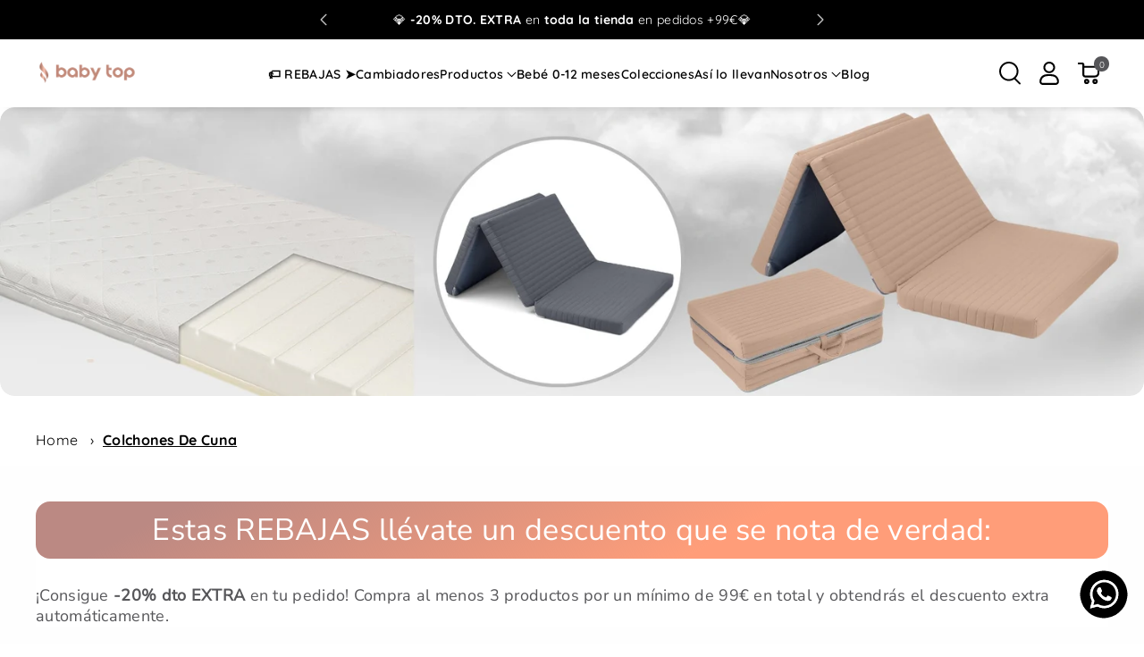

--- FILE ---
content_type: text/html; charset=utf-8
request_url: https://babytop.online/collections/colchones-de-cuna/
body_size: 84276
content:
<!doctype html>
<html class="no-js" lang="es">
  <head>
	<script src="//babytop.online/cdn/shop/files/pandectes-rules.js?v=2832968469229513741"></script>
	
	
    <meta charset="utf-8">
    <meta http-equiv="X-UA-Compatible" content="IE=edge">
    <meta name="viewport" content="width=device-width,initial-scale=1">
    <meta name="theme-color" content="">
    <link rel="canonical" href="https://babytop.online/collections/colchones-de-cuna">
    <link rel="preconnect" href="https://cdn.shopify.com" crossorigin><link rel="icon" type="image/png" href="//babytop.online/cdn/shop/files/favicon-Baby-top.png?crop=center&height=32&v=1709769525&width=32"><link rel="preconnect" href="https://fonts.shopifycdn.com" crossorigin><title>
      Colchones de cuna para bebés | BabyTop
 &ndash; baby top</title>

    
      <meta name="description" content="Encuentra el mejor colchón para la cuna de tu bebé en BabyTop. Ofrecemos una gran variedad de opciones para garantizar su descanso y seguridad.">
    

    

<meta property="og:site_name" content="baby top">
<meta property="og:url" content="https://babytop.online/collections/colchones-de-cuna">
<meta property="og:title" content="Colchones de cuna para bebés | BabyTop">
<meta property="og:type" content="website">
<meta property="og:description" content="Encuentra el mejor colchón para la cuna de tu bebé en BabyTop. Ofrecemos una gran variedad de opciones para garantizar su descanso y seguridad."><meta property="og:image" content="http://babytop.online/cdn/shop/collections/colchones-de-cuna.jpg?v=1712909541">
  <meta property="og:image:secure_url" content="https://babytop.online/cdn/shop/collections/colchones-de-cuna.jpg?v=1712909541">
  <meta property="og:image:width" content="1920">
  <meta property="og:image:height" content="485"><meta name="twitter:card" content="summary_large_image">
<meta name="twitter:title" content="Colchones de cuna para bebés | BabyTop">
<meta name="twitter:description" content="Encuentra el mejor colchón para la cuna de tu bebé en BabyTop. Ofrecemos una gran variedad de opciones para garantizar su descanso y seguridad.">


    <script src="//babytop.online/cdn/shop/t/9/assets/constants.js?v=95358004781563950421767778453" defer="defer"></script>
    <script src="//babytop.online/cdn/shop/t/9/assets/pubsub.js?v=2921868252632587581767778489" defer="defer"></script>
    <script src="//babytop.online/cdn/shop/t/9/assets/global.js?v=142428608659272409571767778464" defer="defer"></script><script src="//babytop.online/cdn/shop/t/9/assets/animations.js?v=88693664871331136111767778408" defer="defer"></script><script>window.performance && window.performance.mark && window.performance.mark('shopify.content_for_header.start');</script><meta id="shopify-digital-wallet" name="shopify-digital-wallet" content="/86630433075/digital_wallets/dialog">
<meta name="shopify-checkout-api-token" content="5288424e58521ac08d1096f0dc10193d">
<meta id="in-context-paypal-metadata" data-shop-id="86630433075" data-venmo-supported="false" data-environment="production" data-locale="es_ES" data-paypal-v4="true" data-currency="EUR">
<link rel="alternate" type="application/atom+xml" title="Feed" href="/collections/colchones-de-cuna.atom" />
<link rel="alternate" type="application/json+oembed" href="https://babytop.online/collections/colchones-de-cuna.oembed">
<script async="async" src="/checkouts/internal/preloads.js?locale=es-ES"></script>
<link rel="preconnect" href="https://shop.app" crossorigin="anonymous">
<script async="async" src="https://shop.app/checkouts/internal/preloads.js?locale=es-ES&shop_id=86630433075" crossorigin="anonymous"></script>
<script id="apple-pay-shop-capabilities" type="application/json">{"shopId":86630433075,"countryCode":"ES","currencyCode":"EUR","merchantCapabilities":["supports3DS"],"merchantId":"gid:\/\/shopify\/Shop\/86630433075","merchantName":"baby top","requiredBillingContactFields":["postalAddress","email","phone"],"requiredShippingContactFields":["postalAddress","email","phone"],"shippingType":"shipping","supportedNetworks":["visa","maestro","masterCard","amex"],"total":{"type":"pending","label":"baby top","amount":"1.00"},"shopifyPaymentsEnabled":true,"supportsSubscriptions":true}</script>
<script id="shopify-features" type="application/json">{"accessToken":"5288424e58521ac08d1096f0dc10193d","betas":["rich-media-storefront-analytics"],"domain":"babytop.online","predictiveSearch":true,"shopId":86630433075,"locale":"es"}</script>
<script>var Shopify = Shopify || {};
Shopify.shop = "baby-top-2be.myshopify.com";
Shopify.locale = "es";
Shopify.currency = {"active":"EUR","rate":"1.0"};
Shopify.country = "ES";
Shopify.theme = {"name":" Veena V1.0.2","id":182497280378,"schema_name":"Veena","schema_version":"1.0.2","theme_store_id":2566,"role":"main"};
Shopify.theme.handle = "null";
Shopify.theme.style = {"id":null,"handle":null};
Shopify.cdnHost = "babytop.online/cdn";
Shopify.routes = Shopify.routes || {};
Shopify.routes.root = "/";</script>
<script type="module">!function(o){(o.Shopify=o.Shopify||{}).modules=!0}(window);</script>
<script>!function(o){function n(){var o=[];function n(){o.push(Array.prototype.slice.apply(arguments))}return n.q=o,n}var t=o.Shopify=o.Shopify||{};t.loadFeatures=n(),t.autoloadFeatures=n()}(window);</script>
<script>
  window.ShopifyPay = window.ShopifyPay || {};
  window.ShopifyPay.apiHost = "shop.app\/pay";
  window.ShopifyPay.redirectState = null;
</script>
<script id="shop-js-analytics" type="application/json">{"pageType":"collection"}</script>
<script defer="defer" async type="module" src="//babytop.online/cdn/shopifycloud/shop-js/modules/v2/client.init-shop-cart-sync_C3W1cIGX.es.esm.js"></script>
<script defer="defer" async type="module" src="//babytop.online/cdn/shopifycloud/shop-js/modules/v2/chunk.common_BL03_Ulh.esm.js"></script>
<script type="module">
  await import("//babytop.online/cdn/shopifycloud/shop-js/modules/v2/client.init-shop-cart-sync_C3W1cIGX.es.esm.js");
await import("//babytop.online/cdn/shopifycloud/shop-js/modules/v2/chunk.common_BL03_Ulh.esm.js");

  window.Shopify.SignInWithShop?.initShopCartSync?.({"fedCMEnabled":true,"windoidEnabled":true});

</script>
<script>
  window.Shopify = window.Shopify || {};
  if (!window.Shopify.featureAssets) window.Shopify.featureAssets = {};
  window.Shopify.featureAssets['shop-js'] = {"shop-cart-sync":["modules/v2/client.shop-cart-sync_KhxY6AWc.es.esm.js","modules/v2/chunk.common_BL03_Ulh.esm.js"],"shop-button":["modules/v2/client.shop-button_-iSkltkT.es.esm.js","modules/v2/chunk.common_BL03_Ulh.esm.js"],"init-fed-cm":["modules/v2/client.init-fed-cm_Cn87pZzS.es.esm.js","modules/v2/chunk.common_BL03_Ulh.esm.js"],"init-windoid":["modules/v2/client.init-windoid_DXvCy2lC.es.esm.js","modules/v2/chunk.common_BL03_Ulh.esm.js"],"init-shop-email-lookup-coordinator":["modules/v2/client.init-shop-email-lookup-coordinator_D8ViAsts.es.esm.js","modules/v2/chunk.common_BL03_Ulh.esm.js"],"shop-cash-offers":["modules/v2/client.shop-cash-offers_B4Mh_Qj_.es.esm.js","modules/v2/chunk.common_BL03_Ulh.esm.js","modules/v2/chunk.modal_k166FdQy.esm.js"],"init-shop-cart-sync":["modules/v2/client.init-shop-cart-sync_C3W1cIGX.es.esm.js","modules/v2/chunk.common_BL03_Ulh.esm.js"],"shop-toast-manager":["modules/v2/client.shop-toast-manager_CEppbFbK.es.esm.js","modules/v2/chunk.common_BL03_Ulh.esm.js"],"pay-button":["modules/v2/client.pay-button_DuQAeylH.es.esm.js","modules/v2/chunk.common_BL03_Ulh.esm.js"],"avatar":["modules/v2/client.avatar_BTnouDA3.es.esm.js"],"shop-login-button":["modules/v2/client.shop-login-button_DWfKMsZB.es.esm.js","modules/v2/chunk.common_BL03_Ulh.esm.js","modules/v2/chunk.modal_k166FdQy.esm.js"],"init-customer-accounts":["modules/v2/client.init-customer-accounts_BShqnM1Z.es.esm.js","modules/v2/client.shop-login-button_DWfKMsZB.es.esm.js","modules/v2/chunk.common_BL03_Ulh.esm.js","modules/v2/chunk.modal_k166FdQy.esm.js"],"init-customer-accounts-sign-up":["modules/v2/client.init-customer-accounts-sign-up_7eCxXzfp.es.esm.js","modules/v2/client.shop-login-button_DWfKMsZB.es.esm.js","modules/v2/chunk.common_BL03_Ulh.esm.js","modules/v2/chunk.modal_k166FdQy.esm.js"],"init-shop-for-new-customer-accounts":["modules/v2/client.init-shop-for-new-customer-accounts_BOon2QXw.es.esm.js","modules/v2/client.shop-login-button_DWfKMsZB.es.esm.js","modules/v2/chunk.common_BL03_Ulh.esm.js","modules/v2/chunk.modal_k166FdQy.esm.js"],"shop-follow-button":["modules/v2/client.shop-follow-button_jdRgMSvt.es.esm.js","modules/v2/chunk.common_BL03_Ulh.esm.js","modules/v2/chunk.modal_k166FdQy.esm.js"],"lead-capture":["modules/v2/client.lead-capture_DVJbTYOS.es.esm.js","modules/v2/chunk.common_BL03_Ulh.esm.js","modules/v2/chunk.modal_k166FdQy.esm.js"],"checkout-modal":["modules/v2/client.checkout-modal_C-FTO6dD.es.esm.js","modules/v2/chunk.common_BL03_Ulh.esm.js","modules/v2/chunk.modal_k166FdQy.esm.js"],"shop-login":["modules/v2/client.shop-login_Bf2BQUuy.es.esm.js","modules/v2/chunk.common_BL03_Ulh.esm.js","modules/v2/chunk.modal_k166FdQy.esm.js"],"payment-terms":["modules/v2/client.payment-terms_BwGKVUye.es.esm.js","modules/v2/chunk.common_BL03_Ulh.esm.js","modules/v2/chunk.modal_k166FdQy.esm.js"]};
</script>
<script>(function() {
  var isLoaded = false;
  function asyncLoad() {
    if (isLoaded) return;
    isLoaded = true;
    var urls = ["https:\/\/cdn.connectif.cloud\/eu2\/client-script\/152bab69-181d-49c1-bd7e-a1f291657454?shop=baby-top-2be.myshopify.com","\/\/cdn.shopify.com\/proxy\/2a67cad192027bb647b225a9b11a5c9bff99df1a2420fd7aa14c5a8df33f0a61\/bucket.useifsapp.com\/theme-files-min\/js\/ifs-script-tag-min.js?v=2\u0026shop=baby-top-2be.myshopify.com\u0026sp-cache-control=cHVibGljLCBtYXgtYWdlPTkwMA","\/\/cdn.shopify.com\/proxy\/0f04c60f3b6daf88362eca2083eb3c9c457242ce0976f1eabc939194470bc6e0\/api.goaffpro.com\/loader.js?shop=baby-top-2be.myshopify.com\u0026sp-cache-control=cHVibGljLCBtYXgtYWdlPTkwMA","https:\/\/api.fastbundle.co\/scripts\/src.js?shop=baby-top-2be.myshopify.com","https:\/\/s3.eu-west-1.amazonaws.com\/production-klarna-il-shopify-osm\/f1b3d17aa67707db5225aa5747c03d331dbcb8ea\/baby-top-2be.myshopify.com-1767783351672.js?shop=baby-top-2be.myshopify.com"];
    for (var i = 0; i < urls.length; i++) {
      var s = document.createElement('script');
      s.type = 'text/javascript';
      s.async = true;
      s.src = urls[i];
      var x = document.getElementsByTagName('script')[0];
      x.parentNode.insertBefore(s, x);
    }
  };
  if(window.attachEvent) {
    window.attachEvent('onload', asyncLoad);
  } else {
    window.addEventListener('load', asyncLoad, false);
  }
})();</script>
<script id="__st">var __st={"a":86630433075,"offset":3600,"reqid":"1158282c-6064-425d-91a3-0f2f9e2d62c4-1767839652","pageurl":"babytop.online\/collections\/colchones-de-cuna","u":"0c71509fa378","p":"collection","rtyp":"collection","rid":473571885363};</script>
<script>window.ShopifyPaypalV4VisibilityTracking = true;</script>
<script id="captcha-bootstrap">!function(){'use strict';const t='contact',e='account',n='new_comment',o=[[t,t],['blogs',n],['comments',n],[t,'customer']],c=[[e,'customer_login'],[e,'guest_login'],[e,'recover_customer_password'],[e,'create_customer']],r=t=>t.map((([t,e])=>`form[action*='/${t}']:not([data-nocaptcha='true']) input[name='form_type'][value='${e}']`)).join(','),a=t=>()=>t?[...document.querySelectorAll(t)].map((t=>t.form)):[];function s(){const t=[...o],e=r(t);return a(e)}const i='password',u='form_key',d=['recaptcha-v3-token','g-recaptcha-response','h-captcha-response',i],f=()=>{try{return window.sessionStorage}catch{return}},m='__shopify_v',_=t=>t.elements[u];function p(t,e,n=!1){try{const o=window.sessionStorage,c=JSON.parse(o.getItem(e)),{data:r}=function(t){const{data:e,action:n}=t;return t[m]||n?{data:e,action:n}:{data:t,action:n}}(c);for(const[e,n]of Object.entries(r))t.elements[e]&&(t.elements[e].value=n);n&&o.removeItem(e)}catch(o){console.error('form repopulation failed',{error:o})}}const l='form_type',E='cptcha';function T(t){t.dataset[E]=!0}const w=window,h=w.document,L='Shopify',v='ce_forms',y='captcha';let A=!1;((t,e)=>{const n=(g='f06e6c50-85a8-45c8-87d0-21a2b65856fe',I='https://cdn.shopify.com/shopifycloud/storefront-forms-hcaptcha/ce_storefront_forms_captcha_hcaptcha.v1.5.2.iife.js',D={infoText:'Protegido por hCaptcha',privacyText:'Privacidad',termsText:'Términos'},(t,e,n)=>{const o=w[L][v],c=o.bindForm;if(c)return c(t,g,e,D).then(n);var r;o.q.push([[t,g,e,D],n]),r=I,A||(h.body.append(Object.assign(h.createElement('script'),{id:'captcha-provider',async:!0,src:r})),A=!0)});var g,I,D;w[L]=w[L]||{},w[L][v]=w[L][v]||{},w[L][v].q=[],w[L][y]=w[L][y]||{},w[L][y].protect=function(t,e){n(t,void 0,e),T(t)},Object.freeze(w[L][y]),function(t,e,n,w,h,L){const[v,y,A,g]=function(t,e,n){const i=e?o:[],u=t?c:[],d=[...i,...u],f=r(d),m=r(i),_=r(d.filter((([t,e])=>n.includes(e))));return[a(f),a(m),a(_),s()]}(w,h,L),I=t=>{const e=t.target;return e instanceof HTMLFormElement?e:e&&e.form},D=t=>v().includes(t);t.addEventListener('submit',(t=>{const e=I(t);if(!e)return;const n=D(e)&&!e.dataset.hcaptchaBound&&!e.dataset.recaptchaBound,o=_(e),c=g().includes(e)&&(!o||!o.value);(n||c)&&t.preventDefault(),c&&!n&&(function(t){try{if(!f())return;!function(t){const e=f();if(!e)return;const n=_(t);if(!n)return;const o=n.value;o&&e.removeItem(o)}(t);const e=Array.from(Array(32),(()=>Math.random().toString(36)[2])).join('');!function(t,e){_(t)||t.append(Object.assign(document.createElement('input'),{type:'hidden',name:u})),t.elements[u].value=e}(t,e),function(t,e){const n=f();if(!n)return;const o=[...t.querySelectorAll(`input[type='${i}']`)].map((({name:t})=>t)),c=[...d,...o],r={};for(const[a,s]of new FormData(t).entries())c.includes(a)||(r[a]=s);n.setItem(e,JSON.stringify({[m]:1,action:t.action,data:r}))}(t,e)}catch(e){console.error('failed to persist form',e)}}(e),e.submit())}));const S=(t,e)=>{t&&!t.dataset[E]&&(n(t,e.some((e=>e===t))),T(t))};for(const o of['focusin','change'])t.addEventListener(o,(t=>{const e=I(t);D(e)&&S(e,y())}));const B=e.get('form_key'),M=e.get(l),P=B&&M;t.addEventListener('DOMContentLoaded',(()=>{const t=y();if(P)for(const e of t)e.elements[l].value===M&&p(e,B);[...new Set([...A(),...v().filter((t=>'true'===t.dataset.shopifyCaptcha))])].forEach((e=>S(e,t)))}))}(h,new URLSearchParams(w.location.search),n,t,e,['guest_login'])})(!0,!0)}();</script>
<script integrity="sha256-4kQ18oKyAcykRKYeNunJcIwy7WH5gtpwJnB7kiuLZ1E=" data-source-attribution="shopify.loadfeatures" defer="defer" src="//babytop.online/cdn/shopifycloud/storefront/assets/storefront/load_feature-a0a9edcb.js" crossorigin="anonymous"></script>
<script crossorigin="anonymous" defer="defer" src="//babytop.online/cdn/shopifycloud/storefront/assets/shopify_pay/storefront-65b4c6d7.js?v=20250812"></script>
<script data-source-attribution="shopify.dynamic_checkout.dynamic.init">var Shopify=Shopify||{};Shopify.PaymentButton=Shopify.PaymentButton||{isStorefrontPortableWallets:!0,init:function(){window.Shopify.PaymentButton.init=function(){};var t=document.createElement("script");t.src="https://babytop.online/cdn/shopifycloud/portable-wallets/latest/portable-wallets.es.js",t.type="module",document.head.appendChild(t)}};
</script>
<script data-source-attribution="shopify.dynamic_checkout.buyer_consent">
  function portableWalletsHideBuyerConsent(e){var t=document.getElementById("shopify-buyer-consent"),n=document.getElementById("shopify-subscription-policy-button");t&&n&&(t.classList.add("hidden"),t.setAttribute("aria-hidden","true"),n.removeEventListener("click",e))}function portableWalletsShowBuyerConsent(e){var t=document.getElementById("shopify-buyer-consent"),n=document.getElementById("shopify-subscription-policy-button");t&&n&&(t.classList.remove("hidden"),t.removeAttribute("aria-hidden"),n.addEventListener("click",e))}window.Shopify?.PaymentButton&&(window.Shopify.PaymentButton.hideBuyerConsent=portableWalletsHideBuyerConsent,window.Shopify.PaymentButton.showBuyerConsent=portableWalletsShowBuyerConsent);
</script>
<script data-source-attribution="shopify.dynamic_checkout.cart.bootstrap">document.addEventListener("DOMContentLoaded",(function(){function t(){return document.querySelector("shopify-accelerated-checkout-cart, shopify-accelerated-checkout")}if(t())Shopify.PaymentButton.init();else{new MutationObserver((function(e,n){t()&&(Shopify.PaymentButton.init(),n.disconnect())})).observe(document.body,{childList:!0,subtree:!0})}}));
</script>
<link id="shopify-accelerated-checkout-styles" rel="stylesheet" media="screen" href="https://babytop.online/cdn/shopifycloud/portable-wallets/latest/accelerated-checkout-backwards-compat.css" crossorigin="anonymous">
<style id="shopify-accelerated-checkout-cart">
        #shopify-buyer-consent {
  margin-top: 1em;
  display: inline-block;
  width: 100%;
}

#shopify-buyer-consent.hidden {
  display: none;
}

#shopify-subscription-policy-button {
  background: none;
  border: none;
  padding: 0;
  text-decoration: underline;
  font-size: inherit;
  cursor: pointer;
}

#shopify-subscription-policy-button::before {
  box-shadow: none;
}

      </style>
<script id="sections-script" data-sections="header" defer="defer" src="//babytop.online/cdn/shop/t/9/compiled_assets/scripts.js?4412"></script>
<script>window.performance && window.performance.mark && window.performance.mark('shopify.content_for_header.end');</script>


    <style data-shopify>
      @font-face {
  font-family: Quicksand;
  font-weight: 400;
  font-style: normal;
  font-display: swap;
  src: url("//babytop.online/cdn/fonts/quicksand/quicksand_n4.bf8322a9d1da765aa396ad7b6eeb81930a6214de.woff2") format("woff2"),
       url("//babytop.online/cdn/fonts/quicksand/quicksand_n4.fa4cbd232d3483059e72b11f7239959a64c98426.woff") format("woff");
}


      @font-face {
  font-family: Quicksand;
  font-weight: 500;
  font-style: normal;
  font-display: swap;
  src: url("//babytop.online/cdn/fonts/quicksand/quicksand_n5.8f86b119923a62b5ca76bc9a6fb25da7a7498802.woff2") format("woff2"),
       url("//babytop.online/cdn/fonts/quicksand/quicksand_n5.c31882e058f76d723a7b6b725ac3ca095b5a2a70.woff") format("woff");
}

      @font-face {
  font-family: Quicksand;
  font-weight: 600;
  font-style: normal;
  font-display: swap;
  src: url("//babytop.online/cdn/fonts/quicksand/quicksand_n6.2d744c302b66242b8689223a01c2ae7d363b7b45.woff2") format("woff2"),
       url("//babytop.online/cdn/fonts/quicksand/quicksand_n6.0d771117677705be6acb5844d65cf2b9cbf6ea3d.woff") format("woff");
}

      @font-face {
  font-family: Quicksand;
  font-weight: 700;
  font-style: normal;
  font-display: swap;
  src: url("//babytop.online/cdn/fonts/quicksand/quicksand_n7.d375fe11182475f82f7bb6306a0a0e4018995610.woff2") format("woff2"),
       url("//babytop.online/cdn/fonts/quicksand/quicksand_n7.8ac2ae2fc4b90ef79aaa7aedb927d39f9f9aa3f4.woff") format("woff");
}


      
      
      @font-face {
  font-family: "Nunito Sans";
  font-weight: 400;
  font-style: normal;
  font-display: swap;
  src: url("//babytop.online/cdn/fonts/nunito_sans/nunitosans_n4.0276fe080df0ca4e6a22d9cb55aed3ed5ba6b1da.woff2") format("woff2"),
       url("//babytop.online/cdn/fonts/nunito_sans/nunitosans_n4.b4964bee2f5e7fd9c3826447e73afe2baad607b7.woff") format("woff");
}



      
        :root,
        .color-background-1 {
        --color-background: 255,255,255;
        
          --gradient-background: #ffffff;
        

        

        --color-foreground: 0,0,0;
        --color-background-contrast: 191,191,191;
        --color-shadow: 18,18,18;
        --color-link-hover: 51,51,51;
        --color-button: 86,86,89;
        --color-button-text: 255,255,255;
        --color-secondary-button: 255,255,255;
        --color-secondary-button-text: 86,86,89;
        --color-badge-foreground: 0,0,0;
        --color-badge-background: 255,255,255;
        --color-badge-border: 0,0,0;
        --color-button-hover-text: 255,255,255;
        --color-bg-button-hover: 187,137,131;
        --alpha-link: 0.9;
        --alpha-button-background: 1;
        --alpha-button-border: 1;
        --alpha-badge-border: 0.1;
        color: rgb(var(--color-foreground));
        background-color: rgb(var(--color-background));
        }
      
        
        .color-background-2 {
        --color-background: 117,117,117;
        
          --gradient-background: #757575;
        

        

        --color-foreground: 255,255,255;
        --color-background-contrast: 53,53,53;
        --color-shadow: 18,18,18;
        --color-link-hover: 245,245,245;
        --color-button: 255,255,255;
        --color-button-text: 32,32,32;
        --color-secondary-button: 117,117,117;
        --color-secondary-button-text: 255,255,255;
        --color-badge-foreground: 255,255,255;
        --color-badge-background: 117,117,117;
        --color-badge-border: 255,255,255;
        --color-button-hover-text: 0,0,0;
        --color-bg-button-hover: 245,245,245;
        --alpha-link: 0.9;
        --alpha-button-background: 1;
        --alpha-button-border: 1;
        --alpha-badge-border: 0.1;
        color: rgb(var(--color-foreground));
        background-color: rgb(var(--color-background));
        }
      
        
        .color-inverse {
        --color-background: 255,255,255;
        
          --gradient-background: linear-gradient(152deg, rgba(187, 137, 131, 1) 13%, rgba(255, 120, 70, 0.72) 64%);
        

        

        --color-foreground: 255,255,255;
        --color-background-contrast: 191,191,191;
        --color-shadow: 187,137,131;
        --color-link-hover: 245,245,245;
        --color-button: 0,0,0;
        --color-button-text: 255,255,255;
        --color-secondary-button: 255,255,255;
        --color-secondary-button-text: 0,0,0;
        --color-badge-foreground: 255,255,255;
        --color-badge-background: 255,255,255;
        --color-badge-border: 255,255,255;
        --color-button-hover-text: 255,255,255;
        --color-bg-button-hover: 32,32,32;
        --alpha-link: 0.9;
        --alpha-button-background: 1;
        --alpha-button-border: 1;
        --alpha-badge-border: 0.1;
        color: rgb(var(--color-foreground));
        background-color: rgb(var(--color-background));
        }
      
        
        .color-accent-2 {
        --color-background: 187,137,131;
        
          --gradient-background: #bb8983;
        

        

        --color-foreground: 255,255,255;
        --color-background-contrast: 123,73,67;
        --color-shadow: 18,18,18;
        --color-link-hover: 245,245,245;
        --color-button: 32,32,32;
        --color-button-text: 255,255,255;
        --color-secondary-button: 187,137,131;
        --color-secondary-button-text: 255,255,255;
        --color-badge-foreground: 255,255,255;
        --color-badge-background: 187,137,131;
        --color-badge-border: 255,255,255;
        --color-button-hover-text: 0,0,0;
        --color-bg-button-hover: 255,255,255;
        --alpha-link: 0.9;
        --alpha-button-background: 1;
        --alpha-button-border: 1;
        --alpha-badge-border: 0.1;
        color: rgb(var(--color-foreground));
        background-color: rgb(var(--color-background));
        }
      
        
        .color-scheme-abe3bc68-5409-41dd-abcf-8f9ac474947a {
        --color-background: 245,245,245;
        
          --gradient-background: #f5f5f5;
        

        

        --color-foreground: 0,0,0;
        --color-background-contrast: 181,181,181;
        --color-shadow: 18,18,18;
        --color-link-hover: 32,32,32;
        --color-button: 32,32,32;
        --color-button-text: 255,255,255;
        --color-secondary-button: 245,245,245;
        --color-secondary-button-text: 0,0,0;
        --color-badge-foreground: 0,0,0;
        --color-badge-background: 245,245,245;
        --color-badge-border: 0,0,0;
        --color-button-hover-text: 255,255,255;
        --color-bg-button-hover: 187,137,131;
        --alpha-link: 0.9;
        --alpha-button-background: 1;
        --alpha-button-border: 1;
        --alpha-badge-border: 0.1;
        color: rgb(var(--color-foreground));
        background-color: rgb(var(--color-background));
        }
      
        
        .color-scheme-a10b04ea-96ab-4409-af9e-a5c3a8129b89 {
        --color-background: 255,255,255;
        
          --gradient-background: #ffffff;
        

        

        --color-foreground: 86,86,89;
        --color-background-contrast: 191,191,191;
        --color-shadow: 18,18,18;
        --color-link-hover: 51,51,51;
        --color-button: 187,137,131;
        --color-button-text: 255,255,255;
        --color-secondary-button: 255,255,255;
        --color-secondary-button-text: 187,137,131;
        --color-badge-foreground: 86,86,89;
        --color-badge-background: 255,255,255;
        --color-badge-border: 86,86,89;
        --color-button-hover-text: 255,255,255;
        --color-bg-button-hover: 86,86,89;
        --alpha-link: 0.9;
        --alpha-button-background: 1;
        --alpha-button-border: 1;
        --alpha-badge-border: 0.1;
        color: rgb(var(--color-foreground));
        background-color: rgb(var(--color-background));
        }
      
        
        .color-scheme-3ab6dc94-ab33-4f6d-96c1-e63ee66ccca3 {
        --color-background: 0,0,0;
        
          --gradient-background: #000000;
        

        

        --color-foreground: 255,255,255;
        --color-background-contrast: 128,128,128;
        --color-shadow: 255,255,255;
        --color-link-hover: 86,86,89;
        --color-button: 86,86,89;
        --color-button-text: 255,255,255;
        --color-secondary-button: 0,0,0;
        --color-secondary-button-text: 86,86,89;
        --color-badge-foreground: 255,255,255;
        --color-badge-background: 0,0,0;
        --color-badge-border: 255,255,255;
        --color-button-hover-text: 255,255,255;
        --color-bg-button-hover: 187,137,131;
        --alpha-link: 0.9;
        --alpha-button-background: 1;
        --alpha-button-border: 1;
        --alpha-badge-border: 0.1;
        color: rgb(var(--color-foreground));
        background-color: rgb(var(--color-background));
        }
      
        
        .color-scheme-25fff3a7-c2b5-4a26-b2ab-e539190738a0 {
        --color-background: 255,255,255;
        
          --gradient-background: #ffffff;
        

        

        --color-foreground: 187,137,131;
        --color-background-contrast: 191,191,191;
        --color-shadow: 18,18,18;
        --color-link-hover: 51,51,51;
        --color-button: 86,86,89;
        --color-button-text: 255,255,255;
        --color-secondary-button: 255,255,255;
        --color-secondary-button-text: 187,137,131;
        --color-badge-foreground: 187,137,131;
        --color-badge-background: 255,255,255;
        --color-badge-border: 187,137,131;
        --color-button-hover-text: 255,255,255;
        --color-bg-button-hover: 187,137,131;
        --alpha-link: 0.9;
        --alpha-button-background: 1;
        --alpha-button-border: 1;
        --alpha-badge-border: 0.1;
        color: rgb(var(--color-foreground));
        background-color: rgb(var(--color-background));
        }
      
        
        .color-scheme-434fab22-7051-4ec4-a872-702ea630b7d5 {
        --color-background: 255,255,255;
        
          --gradient-background: #ffffff;
        

        

        --color-foreground: 0,0,0;
        --color-background-contrast: 191,191,191;
        --color-shadow: 18,18,18;
        --color-link-hover: 51,51,51;
        --color-button: 86,86,89;
        --color-button-text: 255,255,255;
        --color-secondary-button: 255,255,255;
        --color-secondary-button-text: 86,86,89;
        --color-badge-foreground: 0,0,0;
        --color-badge-background: 255,255,255;
        --color-badge-border: 0,0,0;
        --color-button-hover-text: 255,255,255;
        --color-bg-button-hover: 187,137,131;
        --alpha-link: 0.9;
        --alpha-button-background: 1;
        --alpha-button-border: 1;
        --alpha-badge-border: 0.1;
        color: rgb(var(--color-foreground));
        background-color: rgb(var(--color-background));
        }
      

      body, .color-background-1, .color-background-2, .color-inverse, .color-accent-2, .color-scheme-abe3bc68-5409-41dd-abcf-8f9ac474947a, .color-scheme-a10b04ea-96ab-4409-af9e-a5c3a8129b89, .color-scheme-3ab6dc94-ab33-4f6d-96c1-e63ee66ccca3, .color-scheme-25fff3a7-c2b5-4a26-b2ab-e539190738a0, .color-scheme-434fab22-7051-4ec4-a872-702ea630b7d5 {
      background-color: rgb(var(--color-background));
      background: var(--gradient-background);
      }

      :root {
      --color-wbprogscolor: #00d964;
      --border--color: #818181; 
      --border-width: 1px;
      --border-style: solid;
      --white-color: #ffffff;
      --black-color: #000000;
      --font-body-family: Quicksand, sans-serif;
      --font-body-style: normal;
      --font-body-weight: 400;
      --font-body-weight-medium: 500;
      --font-body-weight-semibold: 600;
      --font-body-weight-bold: 700;


      --font-heading-family: "Nunito Sans", sans-serif;
      --font-heading-style: normal;
      --font-heading-weight: 400; 
      --font-body-scale: 1.0;
      --font-heading-scale: 1.0;

        --media-padding: px;
        --media-border-opacity: 0.0;
        --media-border-width: 0px;
        --media-radius: 16px;
        --media-shadow-opacity: 0.0;
        --media-shadow-horizontal-offset: 0px;
        --media-shadow-vertical-offset: 0px;
        --media-shadow-blur-radius: 0px;
        --media-shadow-visible: 0;

        --page-width: 165rem;
        --page-width-margin: 0rem;

        --product-card-image-padding: 0.4rem;
        --product-card-corner-radius: 1.6rem;
        --product-card-text-alignment: center;
        --product-card-border-width: 0.0rem;
        --product-card-border-opacity: 0.0;
        --product-card-shadow-opacity: 0.0;
        --product-card-shadow-visible: 0;
        --product-card-shadow-horizontal-offset: 0.0rem;
        --product-card-shadow-vertical-offset: 0.0rem;
        --product-card-shadow-blur-radius: 0.0rem;

        --collection-card-image-padding: 0.0rem;
        --collection-card-corner-radius: 1.6rem;
        --collection-card-text-alignment: left;
        --collection-card-border-width: 0.0rem;
        --collection-card-border-opacity: 0.0;
        --collection-card-shadow-opacity: 0.0;
        --collection-card-shadow-visible: 0;
        --collection-card-shadow-horizontal-offset: 0.0rem;
        --collection-card-shadow-vertical-offset: 0.0rem;
        --collection-card-shadow-blur-radius: 0.0rem;

        --blog-card-image-padding: 0.0rem;
        --blog-card-corner-radius: 1.6rem;
        --blog-card-text-alignment: left;
        --blog-card-border-width: 0.1rem;
        --blog-card-border-opacity: 0.1;
        --blog-card-shadow-opacity: 0.0;
        --blog-card-shadow-visible: 0;
        --blog-card-shadow-horizontal-offset: 0.0rem;
        --blog-card-shadow-vertical-offset: 0.0rem;
        --blog-card-shadow-blur-radius: 0.0rem;

        --badge-corner-radius: 2.0rem;

        --popup-border-width: 2px;
        --popup-border-opacity: 0.25;
        --popup-corner-radius: 16px;
        --popup-shadow-opacity: 0.0;
        --popup-shadow-horizontal-offset: 0px;
        --popup-shadow-vertical-offset: 0px;
        --popup-shadow-blur-radius: 0px;

        --drawer-border-width: 0px;
        --drawer-border-opacity: 0.1;
        --drawer-corner-radius: 16px;
        --drawer-shadow-opacity: 0.0;
        --drawer-shadow-horizontal-offset: 0px;
        --drawer-shadow-vertical-offset: 0px;
        --drawer-shadow-blur-radius: 0px;

        --grid-desktop-vertical-spacing: 20px;
        --grid-desktop-horizontal-spacing: 20px;
        --grid-mobile-vertical-spacing: 10px;
        --grid-mobile-horizontal-spacing: 10px;

        --text-boxes-border-opacity: 0.0;
        --text-boxes-border-width: 0px;
        --text-boxes-radius: 16px;
        --text-boxes-shadow-opacity: 0.0;
        --text-boxes-shadow-visible: 0;
        --text-boxes-shadow-horizontal-offset: 0px;
        --text-boxes-shadow-vertical-offset: 0px;
        --text-boxes-shadow-blur-radius: 0px;

        --bg-radius: 16px;

        --buttons-radius: 30px;
        --buttons-radius-outset: 31px;
        --buttons-border-width: 1px;
        --buttons-border-opacity: 0.1;
        --buttons-shadow-opacity: 0.0;
        --buttons-shadow-visible: 0;
        --buttons-shadow-horizontal-offset: 0px;
        --buttons-shadow-vertical-offset: 0px;
        --buttons-shadow-blur-radius: 0px;
        --buttons-border-offset: 0.3px;
 
        --inputs-radius: 30px;
        --inputs-border-width: 1px;
        --inputs-border-opacity: 0.05;
        --inputs-shadow-opacity: 0.0;
        --inputs-shadow-horizontal-offset: 0px;
        --inputs-margin-offset: 0px;
        --inputs-shadow-vertical-offset: 0px;
        --inputs-shadow-blur-radius: 0px;
        --inputs-radius-outset: 31px;

        --variant-pills-radius: 4px;
        --variant-pills-border-width: 2px;
        --variant-pills-border-opacity: 0.1;
        --variant-pills-shadow-opacity: 0.0;
        --variant-pills-shadow-horizontal-offset: 0px;
        --variant-pills-shadow-vertical-offset: 0px;
        --variant-pills-shadow-blur-radius: 0px;

        --sale-bg-color: #bb8983;
        --sale-text-color: #ffffff;
        
        --percentage-sale-bg-color: #bb8983;
        --percentage-sale-text-color: #ffffff;

        --new-bg-color: ;
        --new-text-color: #22750e;

        --soldout-bg-color: ;
        --soldout-text-color: #757575;
      }
      *,
      *::before,
      *::after {
        box-sizing: inherit;
      }
      html {
        box-sizing: border-box;
        font-size: calc(var(--font-body-scale) * 62.5%);
        height: 100%;
      }
      body {
        font-size: calc(var(--font-body-scale) * 14px);
        font-family: var(--font-body-family);
        font-style: var(--font-body-style);
        font-weight: var(--font-body-weight);
        color: rgb(var(--color-foreground));
        grid-template-columns: 100%;
        min-height: 100%;
        margin: 0;
        line-height: calc(1 + 0.8 / var(--font-body-scale));
      }
      @media screen and (min-width: 768px) {
        body {
          font-size: calc(var(--font-body-scale) * 16px);
        }
      }
    </style> 
    <link href="//babytop.online/cdn/shop/t/9/assets/base.css?v=150320339126467278391767778410" rel="stylesheet" type="text/css" media="all" />
<link rel="preload" as="font" href="//babytop.online/cdn/fonts/quicksand/quicksand_n4.bf8322a9d1da765aa396ad7b6eeb81930a6214de.woff2" type="font/woff2" crossorigin><link rel="preload" as="font" href="//babytop.online/cdn/fonts/nunito_sans/nunitosans_n4.0276fe080df0ca4e6a22d9cb55aed3ed5ba6b1da.woff2" type="font/woff2" crossorigin><link rel="stylesheet" href="//babytop.online/cdn/shop/t/9/assets/component-predictive-search.css?v=172008214583006644371767778440" media="print" onload="this.media='all'"><script>document.documentElement.className = document.documentElement.className.replace('no-js', 'js');
    if (Shopify.designMode) {
      document.documentElement.classList.add('shopify-design-mode');
    } 
    </script>
    <!-- Google Tag Manager -->
    <script>(function(w,d,s,l,i){w[l]=w[l]||[];w[l].push({'gtm.start':
    new Date().getTime(),event:'gtm.js'});var f=d.getElementsByTagName(s)[0],
    j=d.createElement(s),dl=l!='dataLayer'?'&l='+l:'';j.async=true;j.src=
    'https://www.googletagmanager.com/gtm.js?id='+i+dl;f.parentNode.insertBefore(j,f);
    })(window,document,'script','dataLayer','GTM-58JRLZX');</script>
    <!-- End Google Tag Manager -->
    <!-- Hotjar Tracking Code for Babytop -->
<script>
    (function(h,o,t,j,a,r){
        h.hj=h.hj||function(){(h.hj.q=h.hj.q||[]).push(arguments)};
        h._hjSettings={hjid:6564699,hjsv:6};
        a=o.getElementsByTagName('head')[0];
        r=o.createElement('script');r.async=1;
        r.src=t+h._hjSettings.hjid+j+h._hjSettings.hjsv;
        a.appendChild(r);
    })(window,document,'https://static.hotjar.com/c/hotjar-','.js?sv=');
</script>
  <!-- BEGIN app block: shopify://apps/pandectes-gdpr/blocks/banner/58c0baa2-6cc1-480c-9ea6-38d6d559556a -->
  
    <script>
      if (!window.PandectesRulesSettings) {
        window.PandectesRulesSettings = {"store":{"id":86630433075,"adminMode":false,"headless":false,"storefrontRootDomain":"","checkoutRootDomain":"","storefrontAccessToken":""},"banner":{"revokableTrigger":false,"cookiesBlockedByDefault":"7","hybridStrict":false,"isActive":true},"geolocation":{"brOnly":false,"caOnly":false,"chOnly":false,"euOnly":true,"jpOnly":false,"thOnly":false,"zaOnly":false,"canadaOnly":false,"canadaLaw25":false,"canadaPipeda":false,"globalVisibility":false},"blocker":{"isActive":false,"googleConsentMode":{"isActive":true,"id":"","analyticsId":"G-GBKCRTBCS9","adwordsId":"AW-11336892133","adStorageCategory":4,"analyticsStorageCategory":2,"functionalityStorageCategory":1,"personalizationStorageCategory":1,"securityStorageCategory":0,"customEvent":false,"redactData":true,"urlPassthrough":false,"dataLayerProperty":"dataLayer","waitForUpdate":0,"useNativeChannel":true},"facebookPixel":{"isActive":false,"id":"","ldu":false},"microsoft":{},"clarity":{},"rakuten":{"isActive":false,"cmp":false,"ccpa":false},"gpcIsActive":false,"klaviyoIsActive":false,"defaultBlocked":7,"patterns":{"whiteList":[],"blackList":{"1":[],"2":[],"4":[],"8":[]},"iframesWhiteList":[],"iframesBlackList":{"1":[],"2":[],"4":[],"8":[]},"beaconsWhiteList":[],"beaconsBlackList":{"1":[],"2":[],"4":[],"8":[]}}}};
        window.PandectesRulesSettings.auto = true;
        const rulesScript = document.createElement('script');
        rulesScript.src = "https://cdn.shopify.com/extensions/019b4b70-fcb5-7666-8dba-224cff7a5813/gdpr-204/assets/pandectes-rules.js";
        const firstChild = document.head.firstChild;
        document.head.insertBefore(rulesScript, firstChild);
      }
    </script>
  
  <script>
    
      window.PandectesSettings = {"store":{"id":86630433075,"plan":"plus","theme":"Copia de Veena V1.0.2","primaryLocale":"es","adminMode":false,"headless":false,"storefrontRootDomain":"","checkoutRootDomain":"","storefrontAccessToken":""},"tsPublished":1767817130,"declaration":{"showPurpose":false,"showProvider":false,"declIntroText":"Usamos cookies para optimizar la funcionalidad del sitio web, analizar el rendimiento y brindarle una experiencia personalizada. Algunas cookies son esenciales para que el sitio web funcione y funcione correctamente. Esas cookies no se pueden deshabilitar. En esta ventana puede gestionar su preferencia de cookies.","showDateGenerated":false},"language":{"unpublished":[],"languageMode":"Single","fallbackLanguage":"es","languageDetection":"browser","languagesSupported":[]},"texts":{"managed":{"headerText":{"es":"Respetamos tu privacidad"},"consentText":{"es":"Usamos cookies para optimizar la funcionalidad del sitio web, analizar el rendimiento y brindarle una experiencia personalizada. Algunas cookies son esenciales para que el sitio web funcione y funcione correctamente."},"linkText":{"es":"Aprende más"},"imprintText":{"es":"Imprimir"},"googleLinkText":{"es":"Términos de privacidad de Google"},"allowButtonText":{"es":"Aceptar"},"denyButtonText":{"es":"Rechazar"},"dismissButtonText":{"es":"OK"},"leaveSiteButtonText":{"es":"Salir de este sitio"},"preferencesButtonText":{"es":"Preferencias"},"cookiePolicyText":{"es":"Política de cookies"},"preferencesPopupTitleText":{"es":"Gestionar las preferencias de consentimiento"},"preferencesPopupIntroText":{"es":"Usamos cookies para optimizar la funcionalidad del sitio web, analizar el rendimiento y brindarle una experiencia personalizada. Algunas cookies son esenciales para que el sitio web funcione y funcione correctamente. Esas cookies no se pueden desactivar. En esta ventana puede administrar su preferencia de cookies."},"preferencesPopupSaveButtonText":{"es":"Guardar preferencias"},"preferencesPopupCloseButtonText":{"es":"Cerrar"},"preferencesPopupAcceptAllButtonText":{"es":"Aceptar todo"},"preferencesPopupRejectAllButtonText":{"es":"Rechazar todo"},"cookiesDetailsText":{"es":"Detalles de las cookies"},"preferencesPopupAlwaysAllowedText":{"es":"Siempre permitido"},"accessSectionParagraphText":{"es":"Tiene derecho a poder acceder a sus datos en cualquier momento."},"accessSectionTitleText":{"es":"Portabilidad de datos"},"accessSectionAccountInfoActionText":{"es":"Información personal"},"accessSectionDownloadReportActionText":{"es":"Descargar todo"},"accessSectionGDPRRequestsActionText":{"es":"Solicitudes de sujetos de datos"},"accessSectionOrdersRecordsActionText":{"es":"Pedidos"},"rectificationSectionParagraphText":{"es":"Tienes derecho a solicitar la actualización de tus datos siempre que lo creas oportuno."},"rectificationSectionTitleText":{"es":"Rectificación de datos"},"rectificationCommentPlaceholder":{"es":"Describe lo que quieres que se actualice"},"rectificationCommentValidationError":{"es":"Se requiere comentario"},"rectificationSectionEditAccountActionText":{"es":"Solicita una actualización"},"erasureSectionTitleText":{"es":"Derecho al olvido"},"erasureSectionParagraphText":{"es":"Tiene derecho a solicitar la eliminación de todos sus datos. Después de eso, ya no podrá acceder a su cuenta."},"erasureSectionRequestDeletionActionText":{"es":"Solicitar la eliminación de datos personales"},"consentDate":{"es":"fecha de consentimiento"},"consentId":{"es":"ID de consentimiento"},"consentSectionChangeConsentActionText":{"es":"Cambiar la preferencia de consentimiento"},"consentSectionConsentedText":{"es":"Usted dio su consentimiento a la política de cookies de este sitio web en"},"consentSectionNoConsentText":{"es":"No ha dado su consentimiento a la política de cookies de este sitio web."},"consentSectionTitleText":{"es":"Su consentimiento de cookies"},"consentStatus":{"es":"Preferencia de consentimiento"},"confirmationFailureMessage":{"es":"Su solicitud no fue verificada. Vuelva a intentarlo y, si el problema persiste, comuníquese con el propietario de la tienda para obtener ayuda."},"confirmationFailureTitle":{"es":"Ocurrió un problema"},"confirmationSuccessMessage":{"es":"Pronto nos comunicaremos con usted en cuanto a su solicitud."},"confirmationSuccessTitle":{"es":"Tu solicitud está verificada"},"guestsSupportEmailFailureMessage":{"es":"Su solicitud no fue enviada. Vuelva a intentarlo y, si el problema persiste, comuníquese con el propietario de la tienda para obtener ayuda."},"guestsSupportEmailFailureTitle":{"es":"Ocurrió un problema"},"guestsSupportEmailPlaceholder":{"es":"Dirección de correo electrónico"},"guestsSupportEmailSuccessMessage":{"es":"Si está registrado como cliente de esta tienda, pronto recibirá un correo electrónico con instrucciones sobre cómo proceder."},"guestsSupportEmailSuccessTitle":{"es":"gracias por tu solicitud"},"guestsSupportEmailValidationError":{"es":"El correo no es válido"},"guestsSupportInfoText":{"es":"Inicie sesión con su cuenta de cliente para continuar."},"submitButton":{"es":"Enviar"},"submittingButton":{"es":"Sumisión..."},"cancelButton":{"es":"Cancelar"},"declIntroText":{"es":"Usamos cookies para optimizar la funcionalidad del sitio web, analizar el rendimiento y brindarle una experiencia personalizada. Algunas cookies son esenciales para que el sitio web funcione y funcione correctamente. Esas cookies no se pueden deshabilitar. En esta ventana puede gestionar su preferencia de cookies."},"declName":{"es":"Nombre"},"declPurpose":{"es":"Objetivo"},"declType":{"es":"Escribe"},"declRetention":{"es":"Retencion"},"declProvider":{"es":"Proveedor"},"declFirstParty":{"es":"Origen"},"declThirdParty":{"es":"Tercero"},"declSeconds":{"es":"segundos"},"declMinutes":{"es":"minutos"},"declHours":{"es":"horas"},"declDays":{"es":"días"},"declWeeks":{"es":"semana(s)"},"declMonths":{"es":"meses"},"declYears":{"es":"años"},"declSession":{"es":"Sesión"},"declDomain":{"es":"Dominio"},"declPath":{"es":"Sendero"}},"categories":{"strictlyNecessaryCookiesTitleText":{"es":"Cookies estrictamente necesarias"},"strictlyNecessaryCookiesDescriptionText":{"es":"Estas cookies son esenciales para permitirle moverse por el sitio web y utilizar sus funciones, como acceder a áreas seguras del sitio web. El sitio web no puede funcionar correctamente sin estas cookies."},"functionalityCookiesTitleText":{"es":"Cookies funcionales"},"functionalityCookiesDescriptionText":{"es":"Estas cookies permiten que el sitio proporcione una funcionalidad y personalización mejoradas. Pueden ser establecidos por nosotros o por proveedores externos cuyos servicios hemos agregado a nuestras páginas. Si no permite estas cookies, es posible que algunos o todos estos servicios no funcionen correctamente."},"performanceCookiesTitleText":{"es":"Cookies de rendimiento"},"performanceCookiesDescriptionText":{"es":"Estas cookies nos permiten monitorear y mejorar el rendimiento de nuestro sitio web. Por ejemplo, nos permiten contar las visitas, identificar las fuentes de tráfico y ver qué partes del sitio son más populares."},"targetingCookiesTitleText":{"es":"Orientación de cookies"},"targetingCookiesDescriptionText":{"es":"Nuestros socios publicitarios pueden establecer estas cookies a través de nuestro sitio. Estas empresas pueden utilizarlos para crear un perfil de sus intereses y mostrarle anuncios relevantes en otros sitios. No almacenan directamente información personal, sino que se basan en la identificación única de su navegador y dispositivo de Internet. Si no permite estas cookies, experimentará publicidad menos dirigida."},"unclassifiedCookiesTitleText":{"es":"Cookies sin clasificar"},"unclassifiedCookiesDescriptionText":{"es":"Las cookies no clasificadas son cookies que estamos en proceso de clasificar, junto con los proveedores de cookies individuales."}},"auto":{}},"library":{"previewMode":false,"fadeInTimeout":0,"defaultBlocked":7,"showLink":true,"showImprintLink":false,"showGoogleLink":false,"enabled":true,"cookie":{"expiryDays":365,"secure":true,"domain":""},"dismissOnScroll":false,"dismissOnWindowClick":false,"dismissOnTimeout":false,"palette":{"popup":{"background":"#FFFFFF","backgroundForCalculations":{"a":1,"b":255,"g":255,"r":255},"text":"#565659"},"button":{"background":"#BB8983","backgroundForCalculations":{"a":1,"b":131,"g":137,"r":187},"text":"#FFFFFF","textForCalculation":{"a":1,"b":255,"g":255,"r":255},"border":"transparent"}},"content":{"href":"/pages/politica-de-privacidad","imprintHref":"/","close":"&#10005;","target":"","logo":"<img class=\"cc-banner-logo\" style=\"max-height: 40px;\" src=\"https://baby-top-2be.myshopify.com/cdn/shop/files/pandectes-banner-logo.png\" alt=\"Cookie banner\" />"},"window":"<div role=\"dialog\" aria-label=\"{{header}}\" aria-describedby=\"cookieconsent:desc\" id=\"pandectes-banner\" class=\"cc-window-wrapper cc-overlay-wrapper\"><div class=\"pd-cookie-banner-window cc-window {{classes}}\">{{children}}</div></div>","compliance":{"custom":"<div class=\"cc-compliance cc-highlight\">{{preferences}}{{deny}}{{allow}}</div>"},"type":"custom","layouts":{"basic":"{{logo}}{{messagelink}}{{compliance}}"},"position":"overlay","theme":"classic","revokable":true,"animateRevokable":true,"revokableReset":false,"revokableLogoUrl":"https://baby-top-2be.myshopify.com/cdn/shop/files/pandectes-reopen-logo.png","revokablePlacement":"bottom-left","revokableMarginHorizontal":15,"revokableMarginVertical":15,"static":false,"autoAttach":true,"hasTransition":true,"blacklistPage":[""],"elements":{"close":"<button aria-label=\"Cerrar\" type=\"button\" class=\"cc-close\">{{close}}</button>","dismiss":"<button type=\"button\" class=\"cc-btn cc-btn-decision cc-dismiss\">{{dismiss}}</button>","allow":"<button type=\"button\" class=\"cc-btn cc-btn-decision cc-allow\">{{allow}}</button>","deny":"<button type=\"button\" class=\"cc-btn cc-btn-decision cc-deny\">{{deny}}</button>","preferences":"<button type=\"button\" class=\"cc-btn cc-settings\" aria-controls=\"pd-cp-preferences\" onclick=\"Pandectes.fn.openPreferences()\">{{preferences}}</button>"}},"geolocation":{"brOnly":false,"caOnly":false,"chOnly":false,"euOnly":true,"jpOnly":false,"thOnly":false,"zaOnly":false,"canadaOnly":false,"canadaLaw25":false,"canadaPipeda":false,"globalVisibility":false},"dsr":{"guestsSupport":false,"accessSectionDownloadReportAuto":false},"banner":{"resetTs":1716997513,"extraCss":"        .cc-banner-logo {max-width: 34em!important;}    @media(min-width: 768px) {.cc-window.cc-floating{max-width: 34em!important;width: 34em!important;}}    .cc-message, .pd-cookie-banner-window .cc-header, .cc-logo {text-align: left}    .cc-window-wrapper{z-index: 2147483647;-webkit-transition: opacity 1s ease;  transition: opacity 1s ease;}    .cc-window{z-index: 2147483647;font-family: inherit;}    .pd-cookie-banner-window .cc-header{font-family: inherit;}    .pd-cp-ui{font-family: inherit; background-color: #FFFFFF;color:#565659;}    button.pd-cp-btn, a.pd-cp-btn{background-color:#BB8983;color:#FFFFFF!important;}    input + .pd-cp-preferences-slider{background-color: rgba(86, 86, 89, 0.3)}    .pd-cp-scrolling-section::-webkit-scrollbar{background-color: rgba(86, 86, 89, 0.3)}    input:checked + .pd-cp-preferences-slider{background-color: rgba(86, 86, 89, 1)}    .pd-cp-scrolling-section::-webkit-scrollbar-thumb {background-color: rgba(86, 86, 89, 1)}    .pd-cp-ui-close{color:#565659;}    .pd-cp-preferences-slider:before{background-color: #FFFFFF}    .pd-cp-title:before {border-color: #565659!important}    .pd-cp-preferences-slider{background-color:#565659}    .pd-cp-toggle{color:#565659!important}    @media(max-width:699px) {.pd-cp-ui-close-top svg {fill: #565659}}    .pd-cp-toggle:hover,.pd-cp-toggle:visited,.pd-cp-toggle:active{color:#565659!important}    .pd-cookie-banner-window {box-shadow: 0 0 18px rgb(0 0 0 / 20%);}  /* Style Preference */.pd-cp-ui {  width: 70%;  left: 15%;  bottom: 30%;}/***** End Style Preference *****//***** Mobile Style Preference *****/@media(max-width: 767px){  .pd-cp-ui {    width: 80%;    left: 10%;    bottom: 15%;  }}/***** End Mobile Style Preference *****//* Fonts Size */.pd-cp-ui-intro{  font-size: 16px;}.pd-cp-ui-content {  font-size: 16px;}.pd-cp-purpose-description{  font-size: 14px;}tr {  font-size: 16px;}/***** End Fonts Size *******//***** Mobile buttons *****/@media(max-width: 767px){  .cc-theme-classic .cc-btn.cc-btn-decision {    min-width: 120px;  }}/***** End Mobile buttons *****//* Button opacity */a:not([href]) {    opacity: 1;}","customJavascript":{},"showPoweredBy":false,"logoHeight":40,"revokableTrigger":false,"hybridStrict":false,"cookiesBlockedByDefault":"7","isActive":true,"implicitSavePreferences":true,"cookieIcon":true,"blockBots":false,"showCookiesDetails":true,"hasTransition":true,"blockingPage":false,"showOnlyLandingPage":false,"leaveSiteUrl":"https://www.google.com","linkRespectStoreLang":false},"cookies":{"0":[{"name":"keep_alive","type":"http","domain":"babytop.online","path":"/","provider":"Shopify","firstParty":true,"retention":"30 minute(s)","session":false,"expires":30,"unit":"declMinutes","purpose":{"es":"Se utiliza en relación con la localización del comprador."}},{"name":"secure_customer_sig","type":"http","domain":"babytop.online","path":"/","provider":"Shopify","firstParty":true,"retention":"1 year(s)","session":false,"expires":1,"unit":"declYears","purpose":{"es":"Se utiliza en relación con el inicio de sesión del cliente."}},{"name":"localization","type":"http","domain":"babytop.online","path":"/","provider":"Shopify","firstParty":true,"retention":"1 year(s)","session":false,"expires":1,"unit":"declYears","purpose":{"es":"Localización de tiendas Shopify"}},{"name":"cart_currency","type":"http","domain":"babytop.online","path":"/","provider":"Shopify","firstParty":true,"retention":"2 ","session":false,"expires":2,"unit":"declSession","purpose":{"es":"La cookie es necesaria para la función de pago y pago seguro en el sitio web. Shopify.com proporciona esta función."}},{"name":"_cmp_a","type":"http","domain":".babytop.online","path":"/","provider":"Shopify","firstParty":true,"retention":"1 day(s)","session":false,"expires":1,"unit":"declDays","purpose":{"es":"Se utiliza para administrar la configuración de privacidad del cliente."}},{"name":"_tracking_consent","type":"http","domain":".babytop.online","path":"/","provider":"Shopify","firstParty":true,"retention":"1 year(s)","session":false,"expires":1,"unit":"declYears","purpose":{"es":"Preferencias de seguimiento."}},{"name":"shopify_pay_redirect","type":"http","domain":"babytop.online","path":"/","provider":"Shopify","firstParty":true,"retention":"1 hour(s)","session":false,"expires":1,"unit":"declHours","purpose":{"es":"La cookie es necesaria para la función de pago y pago seguro en el sitio web. Shopify.com proporciona esta función."}},{"name":"cart_ts","type":"http","domain":"babytop.online","path":"/","provider":"Shopify","firstParty":true,"retention":"1 ","session":false,"expires":1,"unit":"declSession","purpose":{"es":"Se utiliza en relación con el pago."}},{"name":"cart_sig","type":"http","domain":"babytop.online","path":"/","provider":"Shopify","firstParty":true,"retention":"1 ","session":false,"expires":1,"unit":"declSession","purpose":{"es":"Análisis de Shopify."}},{"name":"cart","type":"http","domain":"babytop.online","path":"/","provider":"Shopify","firstParty":true,"retention":"1 ","session":false,"expires":1,"unit":"declSession","purpose":{"es":"Necesario para la funcionalidad del carrito de compras en el sitio web."}},{"name":"dynamic_checkout_shown_on_cart","type":"http","domain":"babytop.online","path":"/","provider":"Shopify","firstParty":true,"retention":"30 minute(s)","session":false,"expires":30,"unit":"declMinutes","purpose":{"es":"Se utiliza en relación con el pago."}},{"name":"wpm-test-cookie","type":"http","domain":"online","path":"/","provider":"Shopify","firstParty":false,"retention":"Session","session":true,"expires":1,"unit":"declSeconds","purpose":{"es":"Used to ensure our systems are working correctly."}},{"name":"wpm-test-cookie","type":"http","domain":"babytop.online","path":"/","provider":"Shopify","firstParty":true,"retention":"Session","session":true,"expires":1,"unit":"declSeconds","purpose":{"es":"Used to ensure our systems are working correctly."}}],"1":[{"name":"LANG","type":"http","domain":".paypal.com","path":"/","provider":"Unknown","firstParty":false,"retention":"8 hour(s)","session":false,"expires":8,"unit":"declHours","purpose":{"es":"Se utiliza para almacenar preferencias de idioma."}},{"name":"enforce_policy","type":"http","domain":".paypal.com","path":"/","provider":"Paypal","firstParty":false,"retention":"1 year(s)","session":false,"expires":1,"unit":"declYears","purpose":{"es":"Esta cookie es proporcionada por Paypal. La cookie se utiliza en contexto con transacciones en el sitio web. La cookie es necesaria para transacciones seguras."}},{"name":"nsid","type":"http","domain":"www.paypal.com","path":"/","provider":"Paypal","firstParty":false,"retention":"Session","session":true,"expires":-55,"unit":"declYears","purpose":{"es":"Proporciona prevención de fraude."}},{"name":"ts_c","type":"http","domain":".paypal.com","path":"/","provider":"Paypal","firstParty":false,"retention":"1 year(s)","session":false,"expires":1,"unit":"declYears","purpose":{"es":"Se utiliza en contexto con la función de pago de PayPal en el sitio web. La cookie es necesaria para realizar una transacción segura a través de PayPal."}},{"name":"tsrce","type":"http","domain":".paypal.com","path":"/","provider":"Paypal","firstParty":false,"retention":"3 day(s)","session":false,"expires":3,"unit":"declDays","purpose":{"es":"Cookie de PayPal: al realizar un pago a través de PayPal se emiten estas cookies – sesión/seguridad de PayPal"}},{"name":"x-pp-s","type":"http","domain":".paypal.com","path":"/","provider":"Paypal","firstParty":false,"retention":"Session","session":true,"expires":-55,"unit":"declYears","purpose":{"es":"Esta cookie generalmente la proporciona PayPal y admite servicios de pago en el sitio web."}},{"name":"l7_az","type":"http","domain":".paypal.com","path":"/","provider":"Paypal","firstParty":false,"retention":"30 minute(s)","session":false,"expires":30,"unit":"declMinutes","purpose":{"es":"Esta cookie es necesaria para la función de inicio de sesión de PayPal en el sitio web."}},{"name":"ts","type":"http","domain":".paypal.com","path":"/","provider":"Paypal","firstParty":false,"retention":"1 year(s)","session":false,"expires":1,"unit":"declYears","purpose":{"es":"Se utiliza en contexto con la función de pago de PayPal en el sitio web. La cookie es necesaria para realizar una transacción segura a través de PayPal."}}],"2":[{"name":"_shopify_y","type":"http","domain":".babytop.online","path":"/","provider":"Shopify","firstParty":true,"retention":"1 year(s)","session":false,"expires":1,"unit":"declYears","purpose":{"es":"Análisis de Shopify."}},{"name":"_landing_page","type":"http","domain":".babytop.online","path":"/","provider":"Shopify","firstParty":true,"retention":"2 ","session":false,"expires":2,"unit":"declSession","purpose":{"es":"Realiza un seguimiento de las páginas de destino."}},{"name":"_shopify_s","type":"http","domain":".babytop.online","path":"/","provider":"Shopify","firstParty":true,"retention":"30 minute(s)","session":false,"expires":30,"unit":"declMinutes","purpose":{"es":"Análisis de Shopify."}},{"name":"_orig_referrer","type":"http","domain":".babytop.online","path":"/","provider":"Shopify","firstParty":true,"retention":"2 ","session":false,"expires":2,"unit":"declSession","purpose":{"es":"Realiza un seguimiento de las páginas de destino."}},{"name":"_ga","type":"http","domain":".babytop.online","path":"/","provider":"Google","firstParty":true,"retention":"1 year(s)","session":false,"expires":1,"unit":"declYears","purpose":{"es":"La cookie está configurada por Google Analytics con funcionalidad desconocida"}},{"name":"_clck","type":"http","domain":".babytop.online","path":"/","provider":"Microsoft","firstParty":true,"retention":"1 year(s)","session":false,"expires":1,"unit":"declYears","purpose":{"es":"Utilizado por Microsoft Clarity para almacenar una identificación de usuario única."}},{"name":"_shopify_sa_t","type":"http","domain":".babytop.online","path":"/","provider":"Shopify","firstParty":true,"retention":"30 minute(s)","session":false,"expires":30,"unit":"declMinutes","purpose":{"es":"Análisis de Shopify relacionados con marketing y referencias."}},{"name":"_shopify_sa_p","type":"http","domain":".babytop.online","path":"/","provider":"Shopify","firstParty":true,"retention":"30 minute(s)","session":false,"expires":30,"unit":"declMinutes","purpose":{"es":"Análisis de Shopify relacionados con marketing y referencias."}},{"name":"_clsk","type":"http","domain":".babytop.online","path":"/","provider":"Microsoft","firstParty":true,"retention":"1 day(s)","session":false,"expires":1,"unit":"declDays","purpose":{"es":"Utilizado por Microsoft Clarity para almacenar una identificación de usuario única."}},{"name":"_shopify_s","type":"http","domain":"online","path":"/","provider":"Shopify","firstParty":false,"retention":"Session","session":true,"expires":1,"unit":"declSeconds","purpose":{"es":"Análisis de Shopify."}},{"name":"_ga_GBKCRTBCS9","type":"http","domain":".babytop.online","path":"/","provider":"Google","firstParty":true,"retention":"1 year(s)","session":false,"expires":1,"unit":"declYears","purpose":{"es":""}},{"name":"_ga_DTH2TWVFBC","type":"http","domain":".babytop.online","path":"/","provider":"Google","firstParty":true,"retention":"1 year(s)","session":false,"expires":1,"unit":"declYears","purpose":{"es":""}}],"4":[{"name":"test_cookie","type":"http","domain":".doubleclick.net","path":"/","provider":"Google","firstParty":false,"retention":"15 minute(s)","session":false,"expires":15,"unit":"declMinutes","purpose":{"es":"Para medir las acciones de los visitantes después de hacer clic en un anuncio. Caduca después de cada visita."}},{"name":"_gcl_au","type":"http","domain":".babytop.online","path":"/","provider":"Google","firstParty":true,"retention":"3 month(s)","session":false,"expires":3,"unit":"declMonths","purpose":{"es":"Google Tag Manager coloca una cookie para realizar un seguimiento de las conversiones."}},{"name":"MUID","type":"http","domain":".clarity.ms","path":"/","provider":"Microsoft","firstParty":false,"retention":"1 year(s)","session":false,"expires":1,"unit":"declYears","purpose":{"es":"Microsoft coloca una cookie para rastrear las visitas en los sitios web."}},{"name":"_fbp","type":"http","domain":".babytop.online","path":"/","provider":"Facebook","firstParty":true,"retention":"3 month(s)","session":false,"expires":3,"unit":"declMonths","purpose":{"es":"Facebook coloca una cookie para rastrear las visitas a través de los sitios web."}},{"name":"MUID","type":"http","domain":".bing.com","path":"/","provider":"Microsoft","firstParty":false,"retention":"1 year(s)","session":false,"expires":1,"unit":"declYears","purpose":{"es":"Microsoft coloca una cookie para rastrear las visitas en los sitios web."}},{"name":"IDE","type":"http","domain":".doubleclick.net","path":"/","provider":"Google","firstParty":false,"retention":"1 year(s)","session":false,"expires":1,"unit":"declYears","purpose":{"es":"Para medir las acciones de los visitantes después de hacer clic en un anuncio. Caduca después de 1 año."}},{"name":"NID","type":"http","domain":".google.com","path":"/","provider":"Google","firstParty":false,"retention":"6 month(s)","session":false,"expires":6,"unit":"declMonths","purpose":{"es":""}}],"8":[{"name":"CLID","type":"http","domain":"www.clarity.ms","path":"/","provider":"Unknown","firstParty":false,"retention":"1 year(s)","session":false,"expires":1,"unit":"declYears","purpose":{"es":""}},{"name":"ex_id","type":"http","domain":"babytop.online","path":"/","provider":"Unknown","firstParty":true,"retention":"2 ","session":false,"expires":2,"unit":"declSession","purpose":{"es":""}},{"name":"SRM_B","type":"http","domain":".c.bing.com","path":"/","provider":"Unknown","firstParty":false,"retention":"1 year(s)","session":false,"expires":1,"unit":"declYears","purpose":{"es":""}},{"name":"SM","type":"http","domain":".c.clarity.ms","path":"/","provider":"Unknown","firstParty":false,"retention":"Session","session":true,"expires":-55,"unit":"declYears","purpose":{"es":""}},{"name":"MR","type":"http","domain":".c.bing.com","path":"/","provider":"Unknown","firstParty":false,"retention":"1 ","session":false,"expires":1,"unit":"declSession","purpose":{"es":""}},{"name":"MR","type":"http","domain":".c.clarity.ms","path":"/","provider":"Unknown","firstParty":false,"retention":"1 ","session":false,"expires":1,"unit":"declSession","purpose":{"es":""}},{"name":"ANONCHK","type":"http","domain":".c.clarity.ms","path":"/","provider":"Unknown","firstParty":false,"retention":"10 minute(s)","session":false,"expires":10,"unit":"declMinutes","purpose":{"es":""}},{"name":"_shopify_essential","type":"http","domain":"babytop.online","path":"/","provider":"Unknown","firstParty":true,"retention":"1 year(s)","session":false,"expires":1,"unit":"declYears","purpose":{"es":""}},{"name":"OT_FBPLID","type":"http","domain":"babytop.online","path":"/","provider":"Unknown","firstParty":true,"retention":"2 ","session":false,"expires":2,"unit":"declSession","purpose":{"es":""}},{"name":"_cookiecheck","type":"http","domain":"babytop.online","path":"/","provider":"Unknown","firstParty":true,"retention":"Session","session":true,"expires":1,"unit":"declSeconds","purpose":{"es":""}}]},"blocker":{"isActive":false,"googleConsentMode":{"id":"","analyticsId":"G-GBKCRTBCS9","adwordsId":"AW-11336892133","isActive":true,"adStorageCategory":4,"analyticsStorageCategory":2,"personalizationStorageCategory":1,"functionalityStorageCategory":1,"customEvent":false,"securityStorageCategory":0,"redactData":true,"urlPassthrough":false,"dataLayerProperty":"dataLayer","waitForUpdate":0,"useNativeChannel":true},"facebookPixel":{"id":"","isActive":false,"ldu":false},"microsoft":{},"rakuten":{"isActive":false,"cmp":false,"ccpa":false},"klaviyoIsActive":false,"gpcIsActive":false,"clarity":{},"defaultBlocked":7,"patterns":{"whiteList":[],"blackList":{"1":[],"2":[],"4":[],"8":[]},"iframesWhiteList":[],"iframesBlackList":{"1":[],"2":[],"4":[],"8":[]},"beaconsWhiteList":[],"beaconsBlackList":{"1":[],"2":[],"4":[],"8":[]}}}};
    
    window.addEventListener('DOMContentLoaded', function(){
      const script = document.createElement('script');
    
      script.src = "https://cdn.shopify.com/extensions/019b4b70-fcb5-7666-8dba-224cff7a5813/gdpr-204/assets/pandectes-core.js";
    
      script.defer = true;
      document.body.appendChild(script);
    })
  </script>


<!-- END app block --><!-- BEGIN app block: shopify://apps/smart-filter-search/blocks/app-embed/5cc1944c-3014-4a2a-af40-7d65abc0ef73 -->
<style>.spf-filter-loading #gf-products>*,.spf-filter-loading [data-globo-filter-items]>*{visibility:hidden;opacity:0}#gf-products{display:-ms-flexbox;margin-right:-15px;margin-left:-15px;padding:0;margin-bottom:0;min-width:100%;width:auto;z-index:1;position:relative;display:-webkit-box;display:flex;justify-content:left;-ms-flex-wrap:wrap;flex-wrap:wrap;height:auto!important}.gf-block-title-skeleton span{width:100%;height:12px;display:block;border-radius:5px;background:#f6f6f7}.gf-top_one .gf-block-title-skeleton span{height:22px;border-radius:2px;min-width:100px}.gf-block-title-skeleton h3::after,.gf-top_one .gf-block-content.gf-block-skeleton{display:none!important}#gf-tree .gf-label.gf-label-skeleton{height:8px;display:block;border-radius:3px!important;background:#f6f6f7}.gf-label-width-75{max-width:75%}.gf-label-width-90{max-width:90%}.gf-label-width-50{max-width:50%}</style>
<link rel="preload" href="https://cdn.shopify.com/extensions/019b963f-bc1d-74cb-ae00-f4950c938c4a/smart-product-filters-605/assets/globo-filter-critical.css" as="style" onload="this.onload=null;this.rel='stylesheet'">
<noscript><link rel="stylesheet" href="https://cdn.shopify.com/extensions/019b963f-bc1d-74cb-ae00-f4950c938c4a/smart-product-filters-605/assets/globo-filter-critical.css"></noscript><link href="https://cdn.shopify.com/extensions/019b963f-bc1d-74cb-ae00-f4950c938c4a/smart-product-filters-605/assets/globo.filter.min.js" as="script" rel="preload">
<link rel="preconnect" href="https://filter-eu9.globo.io" crossorigin /><link href="https://cdn.shopify.com/extensions/019b963f-bc1d-74cb-ae00-f4950c938c4a/smart-product-filters-605/assets/globo.filter.filter.min.js" as="script" rel="preload">
<link href="https://cdn.shopify.com/extensions/019b963f-bc1d-74cb-ae00-f4950c938c4a/smart-product-filters-605/assets/globo.filter.692.min.js" as="script" rel="preload">
<link href="https://cdn.shopify.com/extensions/019b963f-bc1d-74cb-ae00-f4950c938c4a/smart-product-filters-605/assets/globo.filter.themes.min.js" as="script" rel="preload">
<link href="https://cdn.shopify.com/extensions/019b963f-bc1d-74cb-ae00-f4950c938c4a/smart-product-filters-605/assets/globo.filter.liquid.min.js" as="script" rel="preload">
<link href="https://cdn.shopify.com/extensions/019b963f-bc1d-74cb-ae00-f4950c938c4a/smart-product-filters-605/assets/globo.filter.product.min.js" as="script" rel="preload">
<link href="//cdn.shopify.com/extensions/019b963f-bc1d-74cb-ae00-f4950c938c4a/smart-product-filters-605/assets/globo.filter.css" rel="stylesheet" type="text/css" media="all" /><link rel="stylesheet" href="https://cdn.shopify.com/extensions/019b963f-bc1d-74cb-ae00-f4950c938c4a/smart-product-filters-605/assets/globo.filter.slider.css" media="print" onload="this.media='all'"><link rel="stylesheet" href="https://cdn.shopify.com/extensions/019b963f-bc1d-74cb-ae00-f4950c938c4a/smart-product-filters-605/assets/globo.search.css" media="print" onload="this.media='all'">

<meta id="search_terms_value" content="" />
<!-- BEGIN app snippet: global.variables --><script>
  window.shopCurrency = "EUR";
  window.shopCountry = "ES";
  window.shopLanguageCode = "es";

  window.currentCurrency = "EUR";
  window.currentCountry = "ES";
  window.currentLanguageCode = "es";

  window.shopCustomer = false

  window.useCustomTreeTemplate = true;
  window.useCustomProductTemplate = true;

  window.GloboFilterRequestOrigin = "https://babytop.online";
  window.GloboFilterShopifyDomain = "baby-top-2be.myshopify.com";
  window.GloboFilterSFAT = "";
  window.GloboFilterSFApiVersion = "2025-04";
  window.GloboFilterProxyPath = "/apps/globofilters";
  window.GloboFilterRootUrl = "";
  window.GloboFilterTranslation = {"search":{"suggestions":"Sugerencias","collections":"Colecciones","articles":"Artículos del blog","pages":"Páginas","product":"Producto","products":"Productos","view_all":"Buscar","view_all_products":"Ver todos los productos","not_found":"Añade texto para iniciar la búsqueda","product_not_found":"No se encontraron productos","no_result_keywords_suggestions_title":"Búsquedas populares","no_result_products_suggestions_title":"Quizás te interese","zero_character_keywords_suggestions_title":"Suggestions","zero_character_popular_searches_title":"Popular searches","zero_character_products_suggestions_title":"Productos destacados","zero_character_keywords_searches_title":"Términos más buscados"},"form":{"heading":"Buscar productos","select":"-- Elige una opción --","search":"Buscar","submit":"Buscar","clear":"Clear"},"filter":{"filter_by":"Filtrar por","clear_all":"Borrar filtros","view":"Ver","clear":"Borrar","in_stock":"En stock","out_of_stock":"Agotado","ready_to_ship":"Listo para enviar","search":"Opciones de búsqueda","choose_values":"Selecciona valores","show_more":"Ver más","show_less":"Ver menos"},"sort":{"sort_by":"Ordenar por","manually":"Destacados","availability_in_stock_first":"Disponibilidad","relevance":"Relevancia","best_selling":"Más vendidos","alphabetically_a_z":"Alfabéticamente, A-Z","alphabetically_z_a":"Alfabéticamente, Z-A","price_low_to_high":"Precio: de menor a mayor","price_high_to_low":"Precio: de mayor a menor","date_new_to_old":"Fecha: más nuevo primero","date_old_to_new":"Fecha: más antiguo primero","inventory_low_to_high":"Inventory, low to high","inventory_high_to_low":"Inventory, high to low","sale_off":"% Descuento","inventory_ascending":"Stock: de menor a mayor","inventory_descending":"Stock: de mayor a menor"},"product":{"add_to_cart":"Añadir al carrito","unavailable":"No disponible","sold_out":"Agotado","sale":"%","load_more":"Cargar más","limit":"Mostrar","search":"Buscar productos","no_results":"Lo sentimos, no hay productos en esta colección"},"labels":{"754548":"Colección","754549":"Categoría","754550":"Marca","754551":"Tipo de producto","754552":"Precio","754553":"% de descuento","754554":"Disponibilidad","754555":"Etiqueta","754556":"Listo para enviar","754557":"Ubicación","754558":"Color","754559":"Colorful World Cuna Nido Colecho Bebe Recien Nacido Colorful World (modelo)","754560":"Colorful World Saco Capazo Arrullo Bebé Colorful World (modelo)","754561":"Modelo","754562":"Talla","754563":"Título","757892":"Colección","757893":"Categoría","757894":"Marca","757895":"Tipo de Producto","757896":"Precio","757897":"% descuento","757898":"Disponibilidad","757899":"Etiqueta","757902":"Color"},"customOrder":[]};
  window.isMultiCurrency =false;
  window.globoEmbedFilterAssetsUrl = 'https://cdn.shopify.com/extensions/019b963f-bc1d-74cb-ae00-f4950c938c4a/smart-product-filters-605/assets/';
  window.assetsUrl = window.globoEmbedFilterAssetsUrl;
  window.GloboMoneyFormat = "€{{amount_with_comma_separator}}";
</script><!-- END app snippet -->
<script type="text/javascript" hs-ignore data-ccm-injected>
document.getElementsByTagName('html')[0].classList.add('spf-filter-loading', 'spf-has-filter');
window.enabledEmbedFilter = true;
window.sortByRelevance = false;
window.moneyFormat = "€{{amount_with_comma_separator}}";
window.GloboMoneyWithCurrencyFormat = "€{{amount_with_comma_separator}} EUR";
window.filesUrl = '//babytop.online/cdn/shop/files/';
window.GloboThemesInfo ={};



var GloboEmbedFilterConfig = {
api: {filterUrl: "https://filter-eu9.globo.io/filter",searchUrl: "https://filter-eu9.globo.io/search", url: "https://filter-eu9.globo.io"},
shop: {
name: "baby top",
url: "https://babytop.online",
domain: "baby-top-2be.myshopify.com",
locale: "es",
cur_locale: "es",
predictive_search_url: "/search/suggest",
country_code: "ES",
root_url: "",
cart_url: "/cart",
search_url: "/search",
cart_add_url: "/cart/add",
search_terms_value: "",
product_image: {width: 360, height: 504},
no_image_url: "https://cdn.shopify.com/s/images/themes/product-1.png",
swatches: [],
swatchConfig: {"enable":true,"color":["color"],"label":["modelo","talla"]},
enableRecommendation: true,
hideOneValue: false,
newUrlStruct: true,
newUrlForSEO: true,redirects: [],
images: {},
settings: {"logo":"\/\/babytop.online\/cdn\/shop\/files\/Logo_Baby_top.png?v=1709769525","logo_width":260,"mobile_logo_width":80,"favicon":"\/\/babytop.online\/cdn\/shop\/files\/favicon-Baby-top.png?v=1709769525","color_schemes":[{"error":"json not allowed for this object"},{"error":"json not allowed for this object"},{"error":"json not allowed for this object"},{"error":"json not allowed for this object"},{"error":"json not allowed for this object"},{"error":"json not allowed for this object"},{"error":"json not allowed for this object"},{"error":"json not allowed for this object"},{"error":"json not allowed for this object"}],"type_header_font":{"error":"json not allowed for this object"},"heading_scale":100,"type_body_font":{"error":"json not allowed for this object"},"body_scale":100,"page_width":1650,"spacing_grid_horizontal":20,"spacing_grid_vertical":20,"animations_reveal_on_scroll":true,"animations_hover_elements":"default","buttons_border_thickness":1,"buttons_border_opacity":10,"buttons_radius":30,"buttons_shadow_opacity":0,"buttons_shadow_horizontal_offset":0,"buttons_shadow_vertical_offset":0,"buttons_shadow_blur":0,"variant_pills_border_thickness":2,"variant_pills_border_opacity":10,"variant_pills_radius":4,"variant_pills_shadow_opacity":0,"variant_pills_shadow_horizontal_offset":0,"variant_pills_shadow_vertical_offset":0,"variant_pills_shadow_blur":0,"inputs_border_thickness":1,"inputs_border_opacity":5,"inputs_radius":30,"inputs_shadow_opacity":0,"inputs_shadow_horizontal_offset":0,"inputs_shadow_vertical_offset":0,"inputs_shadow_blur":0,"card_image_padding":4,"card_text_alignment":"center","card_color_scheme":{"error":"json not allowed for this object"},"card_border_thickness":0,"card_border_opacity":0,"card_corner_radius":16,"card_shadow_opacity":0,"card_shadow_horizontal_offset":0,"card_shadow_vertical_offset":0,"card_shadow_blur":0,"collection_card_style":"standard","show_collection_title":true,"show_item_count":false,"collection_card_image_padding":0,"collection_card_text_alignment":"left","collection_card_color_scheme":{"error":"json not allowed for this object"},"collection_card_border_thickness":0,"collection_card_border_opacity":0,"collection_card_corner_radius":16,"collection_card_shadow_opacity":0,"collection_card_shadow_horizontal_offset":0,"collection_card_shadow_vertical_offset":0,"collection_card_shadow_blur":0,"blog_card_style":"card","flex_direction":"column","blog_card_image_padding":0,"blog_card_text_alignment":"left","blog_card_color_scheme":{"error":"json not allowed for this object"},"blog_card_border_thickness":1,"blog_card_border_opacity":10,"blog_card_corner_radius":16,"blog_card_shadow_opacity":0,"blog_card_shadow_horizontal_offset":0,"blog_card_shadow_vertical_offset":0,"blog_card_shadow_blur":0,"text_boxes_border_thickness":0,"text_boxes_border_opacity":0,"text_boxes_radius":16,"text_boxes_shadow_opacity":0,"text_boxes_shadow_horizontal_offset":0,"text_boxes_shadow_vertical_offset":0,"text_boxes_shadow_blur":0,"bg_radius":16,"media_border_thickness":0,"media_border_opacity":0,"media_radius":16,"media_shadow_opacity":0,"media_shadow_horizontal_offset":0,"media_shadow_vertical_offset":0,"media_shadow_blur":0,"popup_border_thickness":2,"popup_border_opacity":25,"popup_corner_radius":16,"popup_shadow_opacity":0,"popup_shadow_horizontal_offset":0,"popup_shadow_vertical_offset":0,"popup_shadow_blur":0,"drawer_border_thickness":0,"drawer_border_opacity":10,"drawer_corner_radius":16,"drawer_shadow_opacity":0,"drawer_shadow_horizontal_offset":0,"drawer_shadow_vertical_offset":0,"drawer_shadow_blur":0,"percentage":true,"diff_price":false,"badge_corner_radius":20,"sale_badge_bg_color":"#bb8983","sale_badge_text_color":"#ffffff","percentage_badge_bg_color":"#bb8983","percentage_badge_text_color":"#ffffff","sold-out_badge_bg_color":"","sold-out_badge_text_color":"#757575","new_badge_bg_color":"","new_badge_text_color":"#22750e","social_facebook_link":"https:\/\/www.facebook.com\/babytop.online\/","social_instagram_link":"https:\/\/www.instagram.com\/babytop.online_oficial\/","social_youtube_link":"https:\/\/www.youtube.com\/@babytop.online","social_tiktok_link":"https:\/\/www.tiktok.com\/@babytop.online","social_twitter_link":"","social_snapchat_link":"","social_pinterest_link":"https:\/\/www.pinterest.es\/babytoponline\/","social_tumblr_link":"","social_vimeo_link":"","color_schemesearch":{"error":"json not allowed for this object"},"simage_ratio":"portrait","search_quick_links":"","search_collection":"bebe-0-12-meses","collection_list":[{"id":473561661747,"handle":"natural-baby","title":"Natural Baby","updated_at":"2025-12-31T13:37:58+01:00","body_html":null,"published_at":"2024-03-14T18:14:16+01:00","sort_order":"best-selling","template_suffix":"","disjunctive":true,"rules":[{"column":"tag","relation":"equals","condition":"Natural Baby"}],"published_scope":"web","image":{"created_at":"2024-04-21T20:15:55+02:00","alt":"natural-baby-colección-sleepee-muselina","width":1920,"height":485,"src":"\/\/babytop.online\/cdn\/shop\/collections\/natual-baby-sleepee.jpg?v=1713725355"}},{"id":473561137459,"handle":"cotton-color","title":"Cotton Color","updated_at":"2026-01-07T21:39:24+01:00","body_html":null,"published_at":"2024-03-14T18:14:08+01:00","sort_order":"best-selling","template_suffix":"","disjunctive":true,"rules":[{"column":"tag","relation":"equals","condition":"Cotton Color"}],"published_scope":"web","image":{"created_at":"2024-04-11T17:24:42+02:00","alt":null,"width":1920,"height":485,"src":"\/\/babytop.online\/cdn\/shop\/collections\/albero_mio_cotton_color_coleccion.jpg?v=1712849083"}},{"id":473571393843,"handle":"alimentacion-babyono","title":"Alimentacion Babyono","updated_at":"2026-01-07T21:38:56+01:00","body_html":null,"published_at":"2024-03-14T23:18:20+01:00","sort_order":"best-selling","template_suffix":"coleccion-marca","disjunctive":true,"rules":[{"column":"tag","relation":"equals","condition":"Alimentacion Babyono"}],"published_scope":"web","image":{"created_at":"2024-04-09T11:01:03+02:00","alt":"alimentación-bebes-babyono","width":1920,"height":485,"src":"\/\/babytop.online\/cdn\/shop\/collections\/babyono_lactancia_materna.jpg?v=1712653311"}},{"id":473561596211,"handle":"bohemian","title":"Bohemian","updated_at":"2026-01-05T13:40:34+01:00","body_html":null,"published_at":"2024-03-14T18:14:15+01:00","sort_order":"best-selling","template_suffix":"","disjunctive":true,"rules":[{"column":"tag","relation":"equals","condition":"Bohemian"}],"published_scope":"web","image":{"created_at":"2024-04-21T20:17:44+02:00","alt":"bohemian-sleepee-colección","width":1920,"height":485,"src":"\/\/babytop.online\/cdn\/shop\/collections\/bohemian-sleepee.jpg?v=1713724226"}},{"id":473560940851,"handle":"boho-love","title":"Boho \u0026 Love","updated_at":"2026-01-07T21:38:27+01:00","body_html":"\u003ch2 data-sourcepos=\"1:1-1:88\" data-mce-fragment=\"1\"\u003eAlbero Mio Boho \u0026amp; Love: Un toque natural y elegante para la habitación de tu bebé\u003c\/h2\u003e\n  \u003cp\u003e \u003c\/p\u003e\n  \u003cp data-sourcepos=\"3:1-3:138\" data-mce-fragment=\"1\"\u003e\u003cstrong data-mce-fragment=\"1\"\u003e¿Buscas una decoración única y sofisticada para la habitación de tu bebé?\u003c\/strong\u003e La colección \u003cstrong data-mce-fragment=\"1\"\u003eBoho \u0026amp; Love\u003c\/strong\u003e de Albero Mio te encantará.\u003c\/p\u003e\n  \u003cp data-sourcepos=\"5:1-5:45\" data-mce-fragment=\"1\"\u003e\u003cstrong data-mce-fragment=\"1\"\u003eInspirada en la belleza de la naturaleza:\u003c\/strong\u003e\u003c\/p\u003e\n  \u003cul data-sourcepos=\"7:1-10:0\" data-mce-fragment=\"1\"\u003e\n  \u003cli data-sourcepos=\"7:1-7:67\" data-mce-fragment=\"1\"\u003e\n  \u003cstrong data-mce-fragment=\"1\"\u003eEstampados florales y geométricos\u003c\/strong\u003e\u003cspan data-mce-fragment=\"1\"\u003e \u003c\/span\u003een tonos neutros y cálidos.\u003c\/li\u003e\n  \u003cli data-sourcepos=\"8:1-8:49\" data-mce-fragment=\"1\"\u003e\n  \u003cstrong data-mce-fragment=\"1\"\u003eTres colores a elegir:\u003c\/strong\u003e\u003cspan data-mce-fragment=\"1\"\u003e \u003c\/span\u003ebeige, gris y ocre.\u003c\/li\u003e\n  \u003cli data-sourcepos=\"9:1-10:0\" data-mce-fragment=\"1\"\u003e\n  \u003cstrong data-mce-fragment=\"1\"\u003eCrea un ambiente armonioso y relajante\u003c\/strong\u003e\u003cspan data-mce-fragment=\"1\"\u003e \u003c\/span\u003epara tu bebé.\u003c\/li\u003e\n  \u003c\/ul\u003e\n  \u003cp data-sourcepos=\"11:1-11:39\" data-mce-fragment=\"1\"\u003e\u003cstrong data-mce-fragment=\"1\"\u003eMateriales naturales y sostenibles:\u003c\/strong\u003e\u003c\/p\u003e\n  \u003cul data-sourcepos=\"13:1-17:0\" data-mce-fragment=\"1\"\u003e\n  \u003cli data-sourcepos=\"13:1-13:101\" data-mce-fragment=\"1\"\u003e\n  \u003cstrong data-mce-fragment=\"1\"\u003eAlgodón satinado 100% natural:\u003c\/strong\u003e\u003cspan data-mce-fragment=\"1\"\u003e \u003c\/span\u003esuave, transpirable y perfecto para la piel sensible de tu bebé.\u003c\/li\u003e\n  \u003cli data-sourcepos=\"14:1-14:56\" data-mce-fragment=\"1\"\u003e\u003cstrong data-mce-fragment=\"1\"\u003eTejido que mantiene el calor y absorbe la humedad.\u003c\/strong\u003e\u003c\/li\u003e\n  \u003cli data-sourcepos=\"15:1-15:27\" data-mce-fragment=\"1\"\u003e\u003cstrong data-mce-fragment=\"1\"\u003eIdeal para alérgicos.\u003c\/strong\u003e\u003c\/li\u003e\n  \u003cli data-sourcepos=\"16:1-17:0\" data-mce-fragment=\"1\"\u003e\u003cstrong data-mce-fragment=\"1\"\u003eImpresión ecológica segura para los más pequeños.\u003c\/strong\u003e\u003c\/li\u003e\n  \u003c\/ul\u003e\n  \u003cp data-sourcepos=\"12:1-12:34\"\u003e\u003cstrong\u003eMás que una simple decoración:\u003c\/strong\u003e\u003c\/p\u003e\n  \u003cul data-sourcepos=\"14:1-17:0\"\u003e\n  \u003cli data-sourcepos=\"14:1-14:181\"\u003e\n  \u003cstrong\u003eFomenta el desarrollo sensorial de tu bebé:\u003c\/strong\u003e\u003cspan\u003e \u003c\/span\u003elos estampados y texturas de la colección Boho \u0026amp; Love estimularán sus sentidos y le ayudarán a descubrir el mundo que le rodea.\u003c\/li\u003e\n  \u003cli data-sourcepos=\"15:1-15:151\"\u003e\n  \u003cstrong\u003eCrea un vínculo especial con la naturaleza:\u003c\/strong\u003e\u003cspan\u003e \u003c\/span\u003elos diseños inspirados en la naturaleza le transmitirán a tu bebé una sensación de calma y bienestar.\u003c\/li\u003e\n  \u003cli data-sourcepos=\"16:1-17:0\"\u003e\n  \u003cstrong\u003eRegalo perfecto para los papás más exigentes:\u003c\/strong\u003e\u003cspan\u003e \u003c\/span\u003ela colección Boho \u0026amp; Love es un regalo original y práctico que encantará a los nuevos papás.\u003c\/li\u003e\n  \u003c\/ul\u003e\n  \u003cp data-sourcepos=\"18:1-18:145\"\u003e\u003cstrong\u003eNo te pierdas la oportunidad de crear un espacio único y lleno de encanto para tu bebé. ¡Descubre la colección Boho \u0026amp; Love de Albero Mio!\u003c\/strong\u003e\u003c\/p\u003e","published_at":"2024-03-14T18:14:05+01:00","sort_order":"best-selling","template_suffix":"coleccion-marca","disjunctive":true,"rules":[{"column":"tag","relation":"equals","condition":"Boho \u0026 Love"}],"published_scope":"web","image":{"created_at":"2024-04-09T14:46:25+02:00","alt":null,"width":1920,"height":485,"src":"\/\/babytop.online\/cdn\/shop\/collections\/albero_mio_boho_and_love_coleccion.jpg?v=1712666786"}},{"id":473571426611,"handle":"textil-babyono","title":"Textil Babyono","updated_at":"2026-01-07T21:39:03+01:00","body_html":null,"published_at":"2024-03-14T23:18:20+01:00","sort_order":"best-selling","template_suffix":"coleccion-marca","disjunctive":true,"rules":[{"column":"tag","relation":"equals","condition":"Textil Babyono"}],"published_scope":"web","image":{"created_at":"2024-04-09T13:47:56+02:00","alt":"mantas_muselinas_bebe_babyono","width":1920,"height":485,"src":"\/\/babytop.online\/cdn\/shop\/collections\/babyono_textil.jpg?v=1712663868"}}],"search_blog":"news","predictive_search_enabled":true,"predictive_search_show_vendor":true,"predictive_search_show_price":true,"currency_code_enabled":true,"cart_type":"drawer","drawer_color_scheme":{"error":"json not allowed for this object"},"wb_carticon":"wb_shopcart","wb_cartnumber":"wb_shopqty","show_vendor":false,"show_cart_note":true,"wbenable_ship":true,"wbmin_order":"EUR:49","wbprogscolor":"#00d964","cart_drawer_collection":"","show_cartpayment":true,"upsellp":true,"wbuphead":"Te gustará","upsellcollection":"productos-con-stock","upsell_to_show":4,"show_cart_countdown":false,"heading":"","wb_enddate":"","cdrawer_color_scheme":{"error":"json not allowed for this object"},"checkout_logo_image":"\/\/babytop.online\/cdn\/shop\/files\/Logo_Baby_top.png?v=1709769525","checkout_logo_position":"left","checkout_logo_size":"medium","checkout_body_background_color":"#fff","checkout_input_background_color_mode":"white","checkout_sidebar_background_color":"#fafafa","checkout_heading_font":"-apple-system, BlinkMacSystemFont, 'Segoe UI', Roboto, Helvetica, Arial, sans-serif, 'Apple Color Emoji', 'Segoe UI Emoji', 'Segoe UI Symbol'","checkout_body_font":"-apple-system, BlinkMacSystemFont, 'Segoe UI', Roboto, Helvetica, Arial, sans-serif, 'Apple Color Emoji', 'Segoe UI Emoji', 'Segoe UI Symbol'","checkout_accent_color":"#202020","checkout_button_color":"#202020","checkout_error_color":"#e22120","show_count":false,"customer_layout":"customer_area"},
gridSettings: {"layout":"app","useCustomTemplate":true,"useCustomTreeTemplate":true,"skin":1,"limits":[12,24,48],"productsPerPage":24,"sorts":["sale-descending","stock-descending","best-selling","title-ascending","title-descending","price-ascending","price-descending","created-descending","created-ascending"],"noImageUrl":"https:\/\/cdn.shopify.com\/s\/images\/themes\/product-1.png","imageWidth":"360","imageHeight":"504","imageRatio":140,"imageSize":"360_504","alignment":"left","hideOneValue":false,"elements":["saleLabel","quickview","addToCart","vendor","swatch","price","review","secondImage"],"saleLabelClass":" sale-text","saleMode":3,"gridItemClass":"spf-col-xl-3 spf-col-lg-4 spf-col-md-6 spf-col-sm-12 spf-col-12","swatchClass":" round","swatchConfig":{"enable":true,"color":["color"],"label":["modelo","talla"]},"variant_redirect":true,"showSelectedVariantInfo":true},
home_filter: false,
page: "collection",
sorts: ["sale-descending","stock-descending","best-selling","title-ascending","title-descending","price-ascending","price-descending","created-descending","created-ascending"],
limits: [12,24,48],
cache: true,
layout: "app",
marketTaxInclusion: false,
priceTaxesIncluded: true,
customerTaxesIncluded: true,
useCustomTemplate: true,
hasQuickviewTemplate: false
},
analytic: {"enableViewProductAnalytic":true,"enableSearchAnalytic":true,"enableFilterAnalytic":true,"enableATCAnalytic":false},
taxes: [],
special_countries: null,
adjustments: false,
year_make_model: {
id: 0,
prefix: "car.",
heading: "",
showSearchInput: false,
showClearAllBtn: false
},
filter: {
id:69935,
prefix: "filter.",
layout: 1,
useThemeFilterCss: true,
sublayout: 1,
showCount: true,
showRefine: true,
refineSettings: {"style":"rounded","positions":["sidebar_mobile","toolbar_desktop","toolbar_mobile"],"color":"rgba(88, 85, 98, 1)","iconColor":"#959595","bgColor":"rgba(231, 197, 193, 1)"},
isLoadMore: 0,
filter_on_search_page: true
},
search:{
enable: true,
zero_character_suggestion: false,
pages_suggestion: {enable:false,limit:5},
keywords_suggestion: {enable:true,limit:10},
articles_suggestion: {enable:false,limit:5},
layout: 1,
product_list_layout: "grid",
elements: ["vendor","price","type"]
},
collection: {
id:473571885363,
handle:"colchones-de-cuna",
sort: "inventory-descending",
vendor: null,
tags: null,
type: null,
term: document.getElementById("search_terms_value") != null ? document.getElementById("search_terms_value").content : "",
limit: 24,
settings: null,
products_count: 0,
enableCollectionSearch: true,
displayTotalProducts: false,
excludeTags:null,
showSelectedVariantInfo: true
},
selector: {products: ""}
}
</script>
<script>
try {GloboEmbedFilterConfig.shop.settings["card_color_scheme"] = "scheme-25fff3a7-c2b5-4a26-b2ab-e539190738a0";GloboEmbedFilterConfig.shop.settings["collection_card_color_scheme"] = "background-1";GloboEmbedFilterConfig.shop.settings["blog_card_color_scheme"] = "scheme-25fff3a7-c2b5-4a26-b2ab-e539190738a0";GloboEmbedFilterConfig.shop.settings["color_schemesearch"] = "background-1";GloboEmbedFilterConfig.shop.settings["drawer_color_scheme"] = "scheme-a10b04ea-96ab-4409-af9e-a5c3a8129b89";GloboEmbedFilterConfig.shop.settings["cdrawer_color_scheme"] = "scheme-abe3bc68-5409-41dd-abcf-8f9ac474947a";} catch (error) {}
</script>
<script src="https://cdn.shopify.com/extensions/019b963f-bc1d-74cb-ae00-f4950c938c4a/smart-product-filters-605/assets/globo.filter.themes.min.js" defer></script><link rel="preconnect" href="https://fonts.googleapis.com">
<link rel="preconnect" href="https://fonts.gstatic.com" crossorigin>
<link href="https://fonts.googleapis.com/css?family=Comfortaa:400|Comfortaa:700&display=swap" rel="stylesheet"><style>.gf-block-title h3, 
.gf-block-title .h3,
.gf-form-input-inner label {
  font-size: 15px !important;
  color: rgba(214, 145, 136, 1) !important;
  text-transform: capitalize !important;
  font-weight: 500 !important;
}
.gf-option-block .gf-btn-show-more{
  font-size: 14px !important;
  text-transform: none !important;
  font-weight: 400 !important;
}
.gf-option-block ul li a, 
.gf-option-block ul li button, 
.gf-option-block ul li a span.gf-count,
.gf-option-block ul li button span.gf-count,
.gf-clear, 
.gf-clear-all, 
.selected-item.gf-option-label a,
.gf-form-input-inner select,
.gf-refine-toggle{
  font-size: 14px !important;
  color: #000000 !important;
  text-transform: none !important;
  font-weight: 400 !important;
}

.gf-refine-toggle-mobile,
.gf-form-button-group button {
  font-size: 16px !important;
  text-transform: none !important;
  font-weight: 500 !important;
  color: rgba(255, 255, 255, 1) !important;
  border: 1px solid transparent !important;
  background: rgba(214, 145, 136, 1) !important;
}
.gf-option-block-box-rectangle.gf-option-block ul li.gf-box-rectangle a,
.gf-option-block-box-rectangle.gf-option-block ul li.gf-box-rectangle button {
  border-color: #000000 !important;
}
.gf-option-block-box-rectangle.gf-option-block ul li.gf-box-rectangle a.checked,
.gf-option-block-box-rectangle.gf-option-block ul li.gf-box-rectangle button.checked{
  color: #fff !important;
  background-color: #000000 !important;
}
@media (min-width: 768px) {
  .gf-option-block-box-rectangle.gf-option-block ul li.gf-box-rectangle button:hover,
  .gf-option-block-box-rectangle.gf-option-block ul li.gf-box-rectangle a:hover {
    color: #fff !important;
    background-color: #000000 !important;	
  }
}
.gf-option-block.gf-option-block-select select {
  color: #000000 !important;
}

#gf-form.loaded, .gf-YMM-forms.loaded {
  background: #FFFFFF !important;
}
#gf-form h2, .gf-YMM-forms h2 {
  color: #3a3a3a !important;
}
#gf-form label, .gf-YMM-forms label{
  color: #3a3a3a !important;
}
.gf-form-input-wrapper select, 
.gf-form-input-wrapper input{
  border: 1px solid #DEDEDE !important;
  background-color: #FFFFFF !important;
  border-radius: 0px !important;
}
#gf-form .gf-form-button-group button, .gf-YMM-forms .gf-form-button-group button{
  color: #FFFFFF !important;
  background: #3a3a3a !important;
  border-radius: 0px !important;
}

.spf-product-card.spf-product-card__template-3 .spf-product__info.hover{
  background: #FFFFFF;
}
a.spf-product-card__image-wrapper{
  padding-top: 100%;
}
.h4.spf-product-card__title a{
  color: #333333;
  font-size: 15px;
   font-family: inherit;     font-style: normal;
  text-transform: none;
}
.h4.spf-product-card__title a:hover{
  color: #000000;
}
.spf-product-card button.spf-product__form-btn-addtocart{
  font-size: 14px;
  font-family: "Comfortaa", sans-serif;   font-weight: 700;   font-style: normal;   text-transform: none;
}
.spf-product-card button.spf-product__form-btn-addtocart,
.spf-product-card.spf-product-card__template-4 a.open-quick-view,
.spf-product-card.spf-product-card__template-5 a.open-quick-view,
#gfqv-btn{
  color: #FFFFFF !important;
  border: 1px solid #333333 !important;
  background: #333333 !important;
}
.spf-product-card button.spf-product__form-btn-addtocart:hover,
.spf-product-card.spf-product-card__template-4 a.open-quick-view:hover,
.spf-product-card.spf-product-card__template-5 a.open-quick-view:hover{
  color: #FFFFFF !important;
  border: 1px solid rgba(255, 255, 255, 1) !important;
  background: rgba(214, 145, 136, 1) !important;
}
span.spf-product__label.spf-product__label-soldout{
  color: #ffffff;
  background: #989898;
}
span.spf-product__label.spf-product__label-sale{
  color: #F0F0F0;
  background: #d21625;
}
.spf-product-card__vendor a{
  color: #969595;
  font-size: 12px;
   font-family: inherit;   font-weight: normal;   font-style: normal; }
.spf-product-card__vendor a:hover{
  color: #969595;
}
.spf-product-card__price-wrapper{
  font-size: 14px;
}
.spf-image-ratio{
  padding-top:100% !important;
}
.spf-product-card__oldprice,
.spf-product-card__saleprice,
.spf-product-card__price,
.gfqv-product-card__oldprice,
.gfqv-product-card__saleprice,
.gfqv-product-card__price
{
  font-size: 14px;
  font-family: "Comfortaa", sans-serif;   font-weight: 400;   font-style: normal; }

span.spf-product-card__price, span.gfqv-product-card__price{
  color: #141414;
}
span.spf-product-card__oldprice, span.gfqv-product-card__oldprice{
  color: rgba(20, 20, 20, 1);
}
span.spf-product-card__saleprice, span.gfqv-product-card__saleprice{
  color: #d21625;
}
</style><style></style><script></script>
<script id="gspfProductTemplate167030751539" type="template/html">
  {%- assign swatch_options = 'color' | downcase | split: "~~" | uniq -%}
  {%- assign image_options  = '' | downcase | split: "~~" | uniq -%}
  {%- assign text_options   = 'modelo~~talla' | downcase | split: "~~" | uniq  -%}

  {%- assign image_size     = '360x504' -%}
  {%- assign no_image = 'https://cdn.shopify.com/s/images/themes/product-1.png' -%}

  {%- assign featured_image            = product.featured_image -%}
  {%- assign product_price             = product.price -%}
  {%- assign product_compare_at_price  = product.compare_at_price -%}
  {%- assign selected_or_first_available_variant = product.selected_or_first_available_variant -%}
  {%- assign variant_url = '' -%}
    {%- if product.selected_or_first_available_variant -%}
    {%- assign variant_url = '?variant=' | append: product.selected_or_first_available_variant.id -%}
  {%- endif -%}
      {% if product.selected_or_first_available_variant %}
    {% assign selected_or_first_available_variant = product.selected_or_first_available_variant %}
    {% assign product_price             = selected_or_first_available_variant.price %}
    {% assign product_compare_at_price  = selected_or_first_available_variant.compare_at_price %}
    {% if selected_or_first_available_variant.image %}
      {% assign featured_image = selected_or_first_available_variant.image %}
    {% endif %}
  {% endif %}
              {%- assign images_count = product.images | size -%}
<div {% if showPageData %} data-page="{{page}}"{% endif %} class="spf-col-xl-3 spf-col-lg-4 spf-col-md-6 spf-col-sm-12 spf-col-12">
  <div class="spf-product-card spf-product-card__left spf-product-card__template-1{% unless product.available %} spf-soldout{% endunless %}">
    <div class="spf-product-card__inner">
      {%- unless product.available -%}
                  {% elsif product_compare_at_price > product_price %}
      <span translatable class="spf-product__label spf-product__label-sale sale-text">
                {{translation.product.sale | default: "Sale"}}
              </span>
            {%- endunless -%}
              <a title="Quick view" href="javascript:;" onclick="globofilter.quickView('{{root_url}}{{ product.url }}')" class="open-quick-view"><svg width="15" height="15" viewBox="0 0 1792 1792" xmlns="http://www.w3.org/2000/svg"><path fill="currentColor" d="M1664 960q-152-236-381-353 61 104 61 225 0 185-131.5 316.5t-316.5 131.5-316.5-131.5-131.5-316.5q0-121 61-225-229 117-381 353 133 205 333.5 326.5t434.5 121.5 434.5-121.5 333.5-326.5zm-720-384q0-20-14-34t-34-14q-125 0-214.5 89.5t-89.5 214.5q0 20 14 34t34 14 34-14 14-34q0-86 61-147t147-61q20 0 34-14t14-34zm848 384q0 34-20 69-140 230-376.5 368.5t-499.5 138.5-499.5-139-376.5-368q-20-35-20-69t20-69q140-229 376.5-368t499.5-139 499.5 139 376.5 368q20 35 20 69z"/></svg></a>
            <a class="spf-product-card__image-wrapper{% if images_count > 1 %} hover-effect{% endif %}" href="{{root_url}}{{ product.url }}{{variant_url}}" style="padding-top:140%;">
        {%- if images_count > 0 -%}
          {%- for image in product.images -%}
            <img
              data-variants="{% if image.variant_ids %}{{image.variant_ids | join: ','}}{% endif %}"
              class="gflazyload spf-product-card__image spf-product-card__image-{% if featured_image.id == image.id %}main{% elsif image.id == product.second_image.id %}secondary{% else %}hidden{% endif %}"
              srcset="[data-uri]"
              src="{{image.src | img_url: image_size}}"
              data-src="{{image.src | img_lazyload_url}}"
              data-sizes="auto"
              data-aspectratio="{{image.aspect_ratio}}"
              data-parent-fit="contain"
              alt="{{image.alt | escape}}"
            />
          {%- endfor -%}
        {%- else -%}
        <img data-variants="" class="gflazyload spf-product-card__image spf-product-card__image-main" src="{{no_image}}" alt="{{product.title | escape}}">
        {%- endif -%}
      </a>
      <form class="spf-product__form" action="{{ root_url }}/cart/add" method="post">
        <select name="id" class="spf-product__variants">
          {%- for variant in product.variants -%}
          <option data-option1="{{variant.option1 | escape}}" data-option2="{{variant.option2 | escape}}" data-option3="{{variant.option3 | escape}}" data-price="{{variant.price}}" data-compare_at_price="{{variant.compare_at_price}}" data-available="{{variant.available}}" data-image="{% if variant.image.src %}{{variant.image.src | img_url: image_size }}{% endif %}" {% if variant.id == selected_or_first_available_variant.id %} selected="selected" {% endif %} value="{{ variant.id }}">{{ variant.title }}</option>
          {%- endfor -%}
        </select>
                <button translatable {% unless product.available %}disabled{% endunless %} type="submit" class="spf-product__form-btn-addtocart" data-available="{{translation.product.add_to_cart | default: "Add to cart"}}" data-soldout="{{translation.product.sold_out | default: "Sold out"}}" data-unavailable="{{translation.product.unavailable | default: "Unavailable"}}"><span>{% if product.available %}{{translation.product.add_to_cart | default: "Add to cart"}}{% else %}{{translation.product.sold_out | default: "Sold out"}}{% endif %}</span></button>
              </form>
    </div>

    <div class="spf-product__info">      {%- if product.vendor -%}<div class="spf-product-card__vendor"><a href="/collections/vendors?q={{product.vendor | url_encode}}">{{product.vendor}}</a></div>{%- endif -%}      <div class="h4 spf-product-card__title">
        <a translatable href="{{root_url}}{{ product.url }}{{variant_url}}">{{product.title}}</a>
              </div>
                  <div class="spf-product-card__price-wrapper">
        {%- if product_compare_at_price > product_price -%}
        <span class="spf-product-card__oldprice{% unless currencyFormat contains 'money' %} money{% endunless %}">{{ product_compare_at_price | money }}</span>
        <span class="spf-product-card__saleprice{% unless currencyFormat contains 'money' %} money{% endunless %}">{{ product_price | money }}</span>
        {%- else -%}
        <span class="spf-product-card__price{% unless currencyFormat contains 'money' %} money{% endunless %}">{{ product_price | money }}</span>
        {%- endif -%}
      </div>
                    {%- for option in product.options -%}
          {%- assign optionIndex = 'option' | append: forloop.index -%}
          {%- assign optionIndexNumber = forloop.index -%}
          {%- if option.isSwatch -%}
            <div class="spf-product__swatchs round">
              {%- for value in option.values -%}
                {%- assign swatch = option.swatches[forloop.index0] -%}
                <span data-option="{{optionIndexNumber}}" data-option-value="{{value | escape}}" class="spf-product__swatch{% if product.selected_or_first_available_variant and product.selected_or_first_available_variant[optionIndex] == value %} is-selected{% endif %}{% unless swatch.available %} soldout{% endunless %}" title="{{value | escape}}">
                  <span translatable class="spf-product__swatch-inner">
                    {%- if swatch.mode == 4 and swatch.image -%}
                      <span class="spf-product__swatch-image" style="background-image: url('{{ swatch.image | img_url: '24x' }}')"></span>
                    {%- elsif swatch.mode == 3 and swatch.image -%}
                      <span class="spf-product__swatch-image" style="background-image: url('{{ swatch.image }}')"></span>
                    {%- elsif swatch.mode == 2 and swatch.color_1 and swatch.color_2 -%}
                      <span class="spf-product__swatch-color" style="background-color: {{ swatch.color_1 }}"></span>
                      <span class="spf-product__swatch-color" style="border-right-color: {{ swatch.color_2 }}"></span>
                    {%- elsif swatch.mode == 1 and swatch.color_1 -%}
                      <span class="spf-product__swatch-color" style="background-color: {{ swatch.color_1 }}"></span>
                    {%- elsif swatch.lable -%}
                      <span class="spf-product__swatch-text">{{swatch.lable}}</span>
                    {%- else -%}
                      <span class="spf-product__swatch-text">{{value}}</span>
                    {%- endif -%}
                  </span>
                </span>
              {%- endfor -%}
            </div>
          {%- endif -%}
        {%- endfor -%}
          </div>
  </div>
</div>
      
</script><script id="gspfProductTemplate" type="template/html">
  {%- assign swatch_options = 'color' | downcase | split: "~~" | uniq -%}
  {%- assign image_options  = '' | downcase | split: "~~" | uniq -%}
  {%- assign text_options   = 'modelo~~talla' | downcase | split: "~~" | uniq  -%}

  {%- assign image_size     = '360x504' -%}
  {%- assign no_image = 'https://cdn.shopify.com/s/images/themes/product-1.png' -%}

  {%- assign featured_image            = product.featured_image -%}
  {%- assign product_price             = product.price -%}
  {%- assign product_compare_at_price  = product.compare_at_price -%}
  {%- assign selected_or_first_available_variant = product.selected_or_first_available_variant -%}
  {%- assign variant_url = '' -%}
    {%- if product.selected_or_first_available_variant -%}
    {%- assign variant_url = '?variant=' | append: product.selected_or_first_available_variant.id -%}
  {%- endif -%}
      {% if product.selected_or_first_available_variant %}
    {% assign selected_or_first_available_variant = product.selected_or_first_available_variant %}
    {% assign product_price             = selected_or_first_available_variant.price %}
    {% assign product_compare_at_price  = selected_or_first_available_variant.compare_at_price %}
    {% if selected_or_first_available_variant.image %}
      {% assign featured_image = selected_or_first_available_variant.image %}
    {% endif %}
  {% endif %}
              {%- assign images_count = product.images | size -%}
<div {% if showPageData %} data-page="{{page}}"{% endif %} class="spf-col-xl-3 spf-col-lg-4 spf-col-md-6 spf-col-sm-12 spf-col-12">
  <div class="spf-product-card spf-product-card__left spf-product-card__template-1{% unless product.available %} spf-soldout{% endunless %}">
    <div class="spf-product-card__inner">
      {%- unless product.available -%}
                  {% elsif product_compare_at_price > product_price %}
      <span translatable class="spf-product__label spf-product__label-sale sale-text">
                {{translation.product.sale | default: "Sale"}}
              </span>
            {%- endunless -%}
              <a title="Quick view" href="javascript:;" onclick="globofilter.quickView('{{root_url}}{{ product.url }}')" class="open-quick-view"><svg width="15" height="15" viewBox="0 0 1792 1792" xmlns="http://www.w3.org/2000/svg"><path fill="currentColor" d="M1664 960q-152-236-381-353 61 104 61 225 0 185-131.5 316.5t-316.5 131.5-316.5-131.5-131.5-316.5q0-121 61-225-229 117-381 353 133 205 333.5 326.5t434.5 121.5 434.5-121.5 333.5-326.5zm-720-384q0-20-14-34t-34-14q-125 0-214.5 89.5t-89.5 214.5q0 20 14 34t34 14 34-14 14-34q0-86 61-147t147-61q20 0 34-14t14-34zm848 384q0 34-20 69-140 230-376.5 368.5t-499.5 138.5-499.5-139-376.5-368q-20-35-20-69t20-69q140-229 376.5-368t499.5-139 499.5 139 376.5 368q20 35 20 69z"/></svg></a>
            <a class="spf-product-card__image-wrapper{% if images_count > 1 %} hover-effect{% endif %}" href="{{root_url}}{{ product.url }}{{variant_url}}" style="padding-top:140%;">
        {%- if images_count > 0 -%}
          {%- for image in product.images -%}
            <img
              data-variants="{% if image.variant_ids %}{{image.variant_ids | join: ','}}{% endif %}"
              class="gflazyload spf-product-card__image spf-product-card__image-{% if featured_image.id == image.id %}main{% elsif image.id == product.second_image.id %}secondary{% else %}hidden{% endif %}"
              srcset="[data-uri]"
              src="{{image.src | img_url: image_size}}"
              data-src="{{image.src | img_lazyload_url}}"
              data-sizes="auto"
              data-aspectratio="{{image.aspect_ratio}}"
              data-parent-fit="contain"
              alt="{{image.alt | escape}}"
            />
          {%- endfor -%}
        {%- else -%}
        <img data-variants="" class="gflazyload spf-product-card__image spf-product-card__image-main" src="{{no_image}}" alt="{{product.title | escape}}">
        {%- endif -%}
      </a>
      <form class="spf-product__form" action="{{ root_url }}/cart/add" method="post">
        <select name="id" class="spf-product__variants">
          {%- for variant in product.variants -%}
          <option data-option1="{{variant.option1 | escape}}" data-option2="{{variant.option2 | escape}}" data-option3="{{variant.option3 | escape}}" data-price="{{variant.price}}" data-compare_at_price="{{variant.compare_at_price}}" data-available="{{variant.available}}" data-image="{% if variant.image.src %}{{variant.image.src | img_url: image_size }}{% endif %}" {% if variant.id == selected_or_first_available_variant.id %} selected="selected" {% endif %} value="{{ variant.id }}">{{ variant.title }}</option>
          {%- endfor -%}
        </select>
                <button translatable {% unless product.available %}disabled{% endunless %} type="submit" class="spf-product__form-btn-addtocart" data-available="{{translation.product.add_to_cart | default: "Add to cart"}}" data-soldout="{{translation.product.sold_out | default: "Sold out"}}" data-unavailable="{{translation.product.unavailable | default: "Unavailable"}}"><span>{% if product.available %}{{translation.product.add_to_cart | default: "Add to cart"}}{% else %}{{translation.product.sold_out | default: "Sold out"}}{% endif %}</span></button>
              </form>
    </div>

    <div class="spf-product__info">      {%- if product.vendor -%}<div class="spf-product-card__vendor"><a href="/collections/vendors?q={{product.vendor | url_encode}}">{{product.vendor}}</a></div>{%- endif -%}      <div class="h4 spf-product-card__title">
        <a translatable href="{{root_url}}{{ product.url }}{{variant_url}}">{{product.title}}</a>
              </div>
                  <div class="spf-product-card__price-wrapper">
        {%- if product_compare_at_price > product_price -%}
        <span class="spf-product-card__oldprice{% unless currencyFormat contains 'money' %} money{% endunless %}">{{ product_compare_at_price | money }}</span>
        <span class="spf-product-card__saleprice{% unless currencyFormat contains 'money' %} money{% endunless %}">{{ product_price | money }}</span>
        {%- else -%}
        <span class="spf-product-card__price{% unless currencyFormat contains 'money' %} money{% endunless %}">{{ product_price | money }}</span>
        {%- endif -%}
      </div>
                    {%- for option in product.options -%}
          {%- assign optionIndex = 'option' | append: forloop.index -%}
          {%- assign optionIndexNumber = forloop.index -%}
          {%- if option.isSwatch -%}
            <div class="spf-product__swatchs round">
              {%- for value in option.values -%}
                {%- assign swatch = option.swatches[forloop.index0] -%}
                <span data-option="{{optionIndexNumber}}" data-option-value="{{value | escape}}" class="spf-product__swatch{% if product.selected_or_first_available_variant and product.selected_or_first_available_variant[optionIndex] == value %} is-selected{% endif %}{% unless swatch.available %} soldout{% endunless %}" title="{{value | escape}}">
                  <span translatable class="spf-product__swatch-inner">
                    {%- if swatch.mode == 4 and swatch.image -%}
                      <span class="spf-product__swatch-image" style="background-image: url('{{ swatch.image | img_url: '24x' }}')"></span>
                    {%- elsif swatch.mode == 3 and swatch.image -%}
                      <span class="spf-product__swatch-image" style="background-image: url('{{ swatch.image }}')"></span>
                    {%- elsif swatch.mode == 2 and swatch.color_1 and swatch.color_2 -%}
                      <span class="spf-product__swatch-color" style="background-color: {{ swatch.color_1 }}"></span>
                      <span class="spf-product__swatch-color" style="border-right-color: {{ swatch.color_2 }}"></span>
                    {%- elsif swatch.mode == 1 and swatch.color_1 -%}
                      <span class="spf-product__swatch-color" style="background-color: {{ swatch.color_1 }}"></span>
                    {%- elsif swatch.lable -%}
                      <span class="spf-product__swatch-text">{{swatch.lable}}</span>
                    {%- else -%}
                      <span class="spf-product__swatch-text">{{value}}</span>
                    {%- endif -%}
                  </span>
                </span>
              {%- endfor -%}
            </div>
          {%- endif -%}
        {%- endfor -%}
          </div>
  </div>
</div>
      
</script><script id="gspfNoResultsTemplate" type="template/html"><!-- BEGIN app snippet: no_results -->

{% assign root_url = "" %}
<div class="spf-col-xl-12 spf-col-lg-12 spf-col-md-12 spf-col-sm-12">
{% if translation.product.no_results %}{{ translation.product.no_results | default: "No products found" }}{% endif %}
</div>


<!-- END app snippet --></script><script>
  const productGrid = document.querySelector('[data-globo-filter-items]')
  if(productGrid){
    if( productGrid.id ){
      productGrid.setAttribute('old-id', productGrid.id)
    }
    productGrid.id = 'gf-products';
  }
</script>
<script>if(window.AVADA_SPEED_WHITELIST){const spfs_w = new RegExp("smart-product-filter-search", 'i'); if(Array.isArray(window.AVADA_SPEED_WHITELIST)){window.AVADA_SPEED_WHITELIST.push(spfs_w);}else{window.AVADA_SPEED_WHITELIST = [spfs_w];}} </script><!-- END app block --><!-- BEGIN app block: shopify://apps/fbp-fast-bundle/blocks/fast_bundle/9e87fbe2-9041-4c23-acf5-322413994cef -->
  <!-- BEGIN app snippet: fast_bundle -->




<script>
    if (Math.random() < 0.05) {
      window.FastBundleRenderTimestamp = Date.now();
    }
    const newBaseUrl = 'https://sdk.fastbundle.co'
    const apiURL = 'https://api.fastbundle.co'
    const rbrAppUrl = `${newBaseUrl}/{version}/main.min.js`
    const rbrVendorUrl = `${newBaseUrl}/{version}/vendor.js`
    const rbrCartUrl = `${apiURL}/scripts/cart.js`
    const rbrStyleUrl = `${newBaseUrl}/{version}/main.min.css`

    const legacyRbrAppUrl = `${apiURL}/react-src/static/js/main.min.js`
    const legacyRbrStyleUrl = `${apiURL}/react-src/static/css/main.min.css`

    const previousScriptLoaded = Boolean(document.querySelectorAll(`script[src*="${newBaseUrl}"]`).length)
    const previousLegacyScriptLoaded = Boolean(document.querySelectorAll(`script[src*="${legacyRbrAppUrl}"]`).length)

    if (!(previousScriptLoaded || previousLegacyScriptLoaded)) {
        const FastBundleConf = {"enable_bap_modal":false,"frontend_version":"1.22.01","storefront_record_submitted":true,"use_shopify_prices":false,"currencies":[{"id":1532083848,"code":"EUR","conversion_fee":1.0,"roundup_number":0.95,"rounding_enabled":true}],"is_active":true,"override_product_page_forms":false,"allow_funnel":false,"translations":[{"id":3899765,"key":"add","value":"Añadir","locale_code":"es","model":"shop","object_id":143076},{"id":3899766,"key":"add_all_products_to_cart","value":"Añadir todos los productos al carrito","locale_code":"es","model":"shop","object_id":143076},{"id":3899767,"key":"add_bundle","value":"Añadir Pack","locale_code":"es","model":"shop","object_id":143076},{"id":3899770,"key":"added","value":"Añadido","locale_code":"es","model":"shop","object_id":143076},{"id":3899771,"key":"added_","value":"Agregado","locale_code":"es","model":"shop","object_id":143076},{"id":3899772,"key":"added_items","value":"Artículos añadidos","locale_code":"es","model":"shop","object_id":143076},{"id":3899773,"key":"added_product_issue","value":"Hay un problema con los productos añadidos","locale_code":"es","model":"shop","object_id":143076},{"id":3899774,"key":"added_to_product_list","value":"Agregado a la lista de productos","locale_code":"es","model":"shop","object_id":143076},{"id":3899768,"key":"add_items","value":"Por favor, añade artículos","locale_code":"es","model":"shop","object_id":143076},{"id":3899769,"key":"add_to_cart","value":"Agregar al carrito","locale_code":"es","model":"shop","object_id":143076},{"id":3899775,"key":"all_included_products_are_sold_out","value":"Todos los productos incluidos se han agotado","locale_code":"es","model":"shop","object_id":143076},{"id":3899776,"key":"apply_discount","value":"El descuento se aplicará al realizar el pago","locale_code":"es","model":"shop","object_id":143076},{"id":3899780,"key":"badge_price_description","value":"¡Ahorra {discount}!","locale_code":"es","model":"shop","object_id":143076},{"id":3899898,"key":"bap_disabled","value":"Completa el paquete","locale_code":"es","model":"shop","object_id":143076},{"id":3899778,"key":"bap_modal_sub_title_without_variant","value":"Revisa los cuadros a continuación y haz clic en el botón para arreglar el carrito.","locale_code":"es","model":"shop","object_id":143076},{"id":3899777,"key":"bap_modal_sub_title_with_variant","value":"Revisa las cajas a continuación, selecciona la variante adecuada para cada producto incluido y haz clic en el botón para corregir el carrito.","locale_code":"es","model":"shop","object_id":143076},{"id":3899779,"key":"bap_modal_title","value":"{product_name} es un producto de paquete que incluye {num_of_products} productos. Este producto será reemplazado por sus productos incluidos.","locale_code":"es","model":"shop","object_id":143076},{"id":3899781,"key":"builder_added_count","value":"{num_added} / {num_must_add} añadidos","locale_code":"es","model":"shop","object_id":143076},{"id":3899782,"key":"builder_count_error","value":"Debes agregar {quantity} otros artículos de las colecciones anteriores.","locale_code":"es","model":"shop","object_id":143076},{"id":3899783,"key":"bundle_not_available","value":"El paquete ya no está disponible","locale_code":"es","model":"shop","object_id":143076},{"id":3899784,"key":"bundle_title","value":"Título del paquete","locale_code":"es","model":"shop","object_id":143076},{"id":3899785,"key":"buy","value":"Compra","locale_code":"es","model":"shop","object_id":143076},{"id":3899786,"key":"buy_all","value":"Compra todo","locale_code":"es","model":"shop","object_id":143076},{"id":3899787,"key":"buy_from_collections","value":"Compra de estas colecciones","locale_code":"es","model":"shop","object_id":143076},{"id":3899788,"key":"buy_item","value":"Compra {quantity} artículos","locale_code":"es","model":"shop","object_id":143076},{"id":3899789,"key":"bxgy_btn_title","value":"Añadir al carrito","locale_code":"es","model":"shop","object_id":143076},{"id":3899790,"key":"cancel","value":"Cancelar","locale_code":"es","model":"shop","object_id":143076},{"id":3899791,"key":"choose_items_to_buy","value":"Elige artículos para comprar juntos.","locale_code":"es","model":"shop","object_id":143076},{"id":3899792,"key":"collection","value":"colección","locale_code":"es","model":"shop","object_id":143076},{"id":3899793,"key":"collection_btn_title","value":"Añadir seleccionado al carrito","locale_code":"es","model":"shop","object_id":143076},{"id":3899794,"key":"collection_item","value":"Agrega {quantity} artículos de {collection}","locale_code":"es","model":"shop","object_id":143076},{"id":3899795,"key":"color","value":"Color","locale_code":"es","model":"shop","object_id":143076},{"id":3899796,"key":"copied","value":"¡Copiado!","locale_code":"es","model":"shop","object_id":143076},{"id":3899797,"key":"copy_code","value":"Copiar código","locale_code":"es","model":"shop","object_id":143076},{"id":3899798,"key":"currently_soldout","value":"Este producto está agotado actualmente","locale_code":"es","model":"shop","object_id":143076},{"id":3899799,"key":"days","value":"Días","locale_code":"es","model":"shop","object_id":143076},{"id":3899800,"key":"delete_bap_product","value":"aquí","locale_code":"es","model":"shop","object_id":143076},{"id":3899801,"key":"discount_applied","value":"{discount} descuento aplicado","locale_code":"es","model":"shop","object_id":143076},{"id":3899802,"key":"discount_card_desc","value":"Ingrese el código de descuento a continuación si no está incluido al finalizar la compra.","locale_code":"es","model":"shop","object_id":143076},{"id":3899803,"key":"discount_card_discount","value":"Código de descuento:","locale_code":"es","model":"shop","object_id":143076},{"id":3899804,"key":"discount_is_applied","value":"el descuento se aplica a los productos seleccionados.","locale_code":"es","model":"shop","object_id":143076},{"id":3899805,"key":"discount_off","value":"{discount} DTO!","locale_code":"es","model":"shop","object_id":143076},{"id":3899806,"key":"dropdown","value":"desplegable","locale_code":"es","model":"shop","object_id":143076},{"id":3899807,"key":"error_loading_bundles","value":"Hay un problema cargando los paquetes, ¡por favor intente de nuevo en un momento!","locale_code":"es","model":"shop","object_id":143076},{"id":3899808,"key":"fix_cart","value":"Arregla tu Carrito","locale_code":"es","model":"shop","object_id":143076},{"id":3899809,"key":"free","value":"Gratis","locale_code":"es","model":"shop","object_id":143076},{"id":3899810,"key":"free_gift","value":"Regalo gratis","locale_code":"es","model":"shop","object_id":143076},{"id":3899811,"key":"free_gift_applied","value":"Regalo gratis aplicado","locale_code":"es","model":"shop","object_id":143076},{"id":3899812,"key":"free_shipping","value":"Envío gratis","locale_code":"es","model":"shop","object_id":143076},{"id":3899813,"key":"funnel_alert","value":"Este artículo ya está en tu carrito.","locale_code":"es","model":"shop","object_id":143076},{"id":3899814,"key":"funnel_button_description","value":"Compra este paquete | Ahorra {discount}","locale_code":"es","model":"shop","object_id":143076},{"id":3899815,"key":"funnel_discount_description","value":"ahorra {discount}","locale_code":"es","model":"shop","object_id":143076},{"id":3899816,"key":"funnel_popup_title","value":"Completa tu carrito con este paquete y ahorra","locale_code":"es","model":"shop","object_id":143076},{"id":3899817,"key":"get_free_gift","value":"Obtén estos regalos gratis","locale_code":"es","model":"shop","object_id":143076},{"id":3899818,"key":"get_off_collections","value":"Obtén un {discount}% de descuento en estas colecciones","locale_code":"es","model":"shop","object_id":143076},{"id":3899819,"key":"go_to_bundle_builder","value":"Ve a Bundle builder","locale_code":"es","model":"shop","object_id":143076},{"id":3899820,"key":"go_to_offer_page","value":"Ve a la Página de Oferta","locale_code":"es","model":"shop","object_id":143076},{"id":3899821,"key":"have_not_selected","value":"Aún no has seleccionado ningún artículo.","locale_code":"es","model":"shop","object_id":143076},{"id":3899822,"key":"have_selected","value":"Has seleccionado {quantity} artículos","locale_code":"es","model":"shop","object_id":143076},{"id":3899823,"key":"hide","value":"Ocultar","locale_code":"es","model":"shop","object_id":143076},{"id":3899824,"key":"hours","value":"Horas","locale_code":"es","model":"shop","object_id":143076},{"id":3899825,"key":"includes","value":"Incluye","locale_code":"es","model":"shop","object_id":143076},{"id":3899826,"key":"includes_free_shipping","value":"Incluye envío gratis","locale_code":"es","model":"shop","object_id":143076},{"id":3899827,"key":"item","value":"artículo","locale_code":"es","model":"shop","object_id":143076},{"id":3899828,"key":"items","value":"artículos","locale_code":"es","model":"shop","object_id":143076},{"id":3899829,"key":"items_not_found","value":"No se encontraron elementos coincidentes","locale_code":"es","model":"shop","object_id":143076},{"id":3899830,"key":"items_selected","value":"artículos seleccionados","locale_code":"es","model":"shop","object_id":143076},{"id":3899832,"key":"main_sold_out","value":"El producto principal está agotado.","locale_code":"es","model":"shop","object_id":143076},{"id":3899831,"key":"material","value":"Material","locale_code":"es","model":"shop","object_id":143076},{"id":3899833,"key":"min","value":"Mín","locale_code":"es","model":"shop","object_id":143076},{"id":3899834,"key":"mix_btn_title","value":"Añadir seleccionados al carrito","locale_code":"es","model":"shop","object_id":143076},{"id":3899835,"key":"multiple_items_funnel_alert","value":"Algunos de los artículos ya están en el carrito","locale_code":"es","model":"shop","object_id":143076},{"id":3899836,"key":"no","value":"No","locale_code":"es","model":"shop","object_id":143076},{"id":3899837,"key":"no_item","value":"¡No se añadieron artículos!","locale_code":"es","model":"shop","object_id":143076},{"id":3899838,"key":"no_item_selected","value":"¡No se seleccionaron artículos!","locale_code":"es","model":"shop","object_id":143076},{"id":3899839,"key":"not_enough","value":"inventario insuficiente","locale_code":"es","model":"shop","object_id":143076},{"id":3899840,"key":"not_selected_any","value":"no has seleccionado ningún artículo todavía.","locale_code":"es","model":"shop","object_id":143076},{"id":3899841,"key":"of","value":"de","locale_code":"es","model":"shop","object_id":143076},{"id":3899842,"key":"off","value":"DTO!","locale_code":"es","model":"shop","object_id":143076},{"id":3899843,"key":"offer_ends","value":"Esta oferta termina en","locale_code":"es","model":"shop","object_id":143076},{"id":3899844,"key":"one_time_purchase","value":"Compra única","locale_code":"es","model":"shop","object_id":143076},{"id":3899845,"key":"option","value":"opción","locale_code":"es","model":"shop","object_id":143076},{"id":3899846,"key":"out_of","value":"de","locale_code":"es","model":"shop","object_id":143076},{"id":3899847,"key":"per_one","value":"por uno","locale_code":"es","model":"shop","object_id":143076},{"id":3899848,"key":"Please_add_product_from_collections","value":"Por favor, añade un producto de la lista","locale_code":"es","model":"shop","object_id":143076},{"id":3899849,"key":"powered_by","value":"Creado con","locale_code":"es","model":"shop","object_id":143076},{"id":3899850,"key":"price_description","value":"Añadir el PACK al carrito | Ahorras -{discount}","locale_code":"es","model":"shop","object_id":143076},{"id":3899851,"key":"price_description_setPrice","value":"Agregar al carrito por {final_price}","locale_code":"es","model":"shop","object_id":143076},{"id":3899852,"key":"proceed_without_addons","value":"Continuar sin complementos","locale_code":"es","model":"shop","object_id":143076},{"id":3899853,"key":"proceed_without_extras","value":"Continuar sin extras","locale_code":"es","model":"shop","object_id":143076},{"id":3899854,"key":"product","value":"producto","locale_code":"es","model":"shop","object_id":143076},{"id":3899899,"key":"product_added","value":"{number} añadido","locale_code":"es","model":"shop","object_id":143076},{"id":3899900,"key":"product_added_with_more","value":"{number} añadido. ¡Añade más!","locale_code":"es","model":"shop","object_id":143076},{"id":3899855,"key":"products","value":"productos","locale_code":"es","model":"shop","object_id":143076},{"id":3899856,"key":"quantity","value":"Cantidad","locale_code":"es","model":"shop","object_id":143076},{"id":3899857,"key":"remove_from_cart","value":"Eliminar del carrito","locale_code":"es","model":"shop","object_id":143076},{"id":3899858,"key":"required_tooltip","value":"Este producto es necesario y no puede ser deseleccionado","locale_code":"es","model":"shop","object_id":143076},{"id":3899859,"key":"save","value":"Guardar","locale_code":"es","model":"shop","object_id":143076},{"id":3899860,"key":"save_more","value":"Agrega {range} para ahorrar más","locale_code":"es","model":"shop","object_id":143076},{"id":3899861,"key":"search_product","value":"Buscar producto","locale_code":"es","model":"shop","object_id":143076},{"id":3899862,"key":"sec","value":"Sec","locale_code":"es","model":"shop","object_id":143076},{"id":3899863,"key":"see_all","value":"Ver todo","locale_code":"es","model":"shop","object_id":143076},{"id":3899864,"key":"see_less","value":"Ver Menos","locale_code":"es","model":"shop","object_id":143076},{"id":3899865,"key":"see_more_details","value":"Ver Más Detalles","locale_code":"es","model":"shop","object_id":143076},{"id":3899866,"key":"select_all","value":"Todos los productos","locale_code":"es","model":"shop","object_id":143076},{"id":3899867,"key":"select_all_variants","value":"Por favor, selecciona todas las variantes","locale_code":"es","model":"shop","object_id":143076},{"id":3899868,"key":"select_all_variants_correctly","value":"Por favor selecciona todas las variantes correctamente","locale_code":"es","model":"shop","object_id":143076},{"id":3899869,"key":"select_at_least","value":"Debe seleccionar al menos {minQty} artículos","locale_code":"es","model":"shop","object_id":143076},{"id":3899870,"key":"select_at_least_min_qty","value":"Seleccione al menos {min_qty} artículos para aplicar el descuento.","locale_code":"es","model":"shop","object_id":143076},{"id":3899877,"key":"selected","value":"seleccionado","locale_code":"es","model":"shop","object_id":143076},{"id":3899878,"key":"selected_products","value":"Productos seleccionados","locale_code":"es","model":"shop","object_id":143076},{"id":3899871,"key":"select_selling_plan","value":"Seleccione un plan de venta","locale_code":"es","model":"shop","object_id":143076},{"id":3899872,"key":"select_variant","value":"Seleccionar Variante","locale_code":"es","model":"shop","object_id":143076},{"id":3899873,"key":"select_variant_minimal","value":"Tamaño / Color / Tipo","locale_code":"es","model":"shop","object_id":143076},{"id":3899874,"key":"select_variants","value":"Seleccionar variantes","locale_code":"es","model":"shop","object_id":143076},{"id":3899875,"key":"select_variants_for","value":"Seleccione variantes para {product}","locale_code":"es","model":"shop","object_id":143076},{"id":3899876,"key":"select_variants_to_show_subscription","value":"No ha seleccionado las variantes\no no hay planes de suscripción con las variantes seleccionadas.","locale_code":"es","model":"shop","object_id":143076},{"id":3899879,"key":"shipping_cost","value":"costo de envío","locale_code":"es","model":"shop","object_id":143076},{"id":3899880,"key":"show","value":"Mostrar","locale_code":"es","model":"shop","object_id":143076},{"id":3899881,"key":"size","value":"Tamaño","locale_code":"es","model":"shop","object_id":143076},{"id":3899882,"key":"sold_out","value":"Agotado","locale_code":"es","model":"shop","object_id":143076},{"id":3899883,"key":"style","value":"Estilo","locale_code":"es","model":"shop","object_id":143076},{"id":3899884,"key":"tap_to_check","value":"Toca para verificar","locale_code":"es","model":"shop","object_id":143076},{"id":3899897,"key":"the_product_is_sold_out","value":"El producto está agotado","locale_code":"es","model":"shop","object_id":143076},{"id":3899885,"key":"this_item","value":"Este artículo","locale_code":"es","model":"shop","object_id":143076},{"id":3899886,"key":"total","value":"Total OFERTA","locale_code":"es","model":"shop","object_id":143076},{"id":3899887,"key":"variant","value":"Variante","locale_code":"es","model":"shop","object_id":143076},{"id":3899888,"key":"variants","value":"Variantes","locale_code":"es","model":"shop","object_id":143076},{"id":3899889,"key":"view_offer_details","value":"Ver detalles de la oferta","locale_code":"es","model":"shop","object_id":143076},{"id":3899890,"key":"view_products_and_select_variants","value":"Ver todos los productos y seleccionar sus variantes","locale_code":"es","model":"shop","object_id":143076},{"id":3899891,"key":"volume_btn_title","value":"Añadir {quantity} | ahorra {discount}","locale_code":"es","model":"shop","object_id":143076},{"id":3899892,"key":"x_bundle_discount","value":"Compra de estas listas","locale_code":"es","model":"shop","object_id":143076},{"id":3899893,"key":"y_bundle_discount","value":"Obtén {discount} en estas listas","locale_code":"es","model":"shop","object_id":143076},{"id":3899895,"key":"you_have","value":"Tienes","locale_code":"es","model":"shop","object_id":143076},{"id":3899896,"key":"you_must_select_variant","value":"Debe seleccionar la variante para todos los artículos.","locale_code":"es","model":"shop","object_id":143076},{"id":3899894,"key":"zero_discount_btn_title","value":"Agregar al carrito","locale_code":"es","model":"shop","object_id":143076}],"pid":"","bap_ids":[15607154671994,15607096377722,15607199596922,15586340897146,15586364522874,15586001092986],"active_bundles_count":7,"use_color_swatch":false,"use_shop_price":false,"dropdown_color_swatch":true,"option_config":{},"enable_subscriptions":false,"has_fbt_bundle":false,"use_shopify_function_discount":true,"use_bundle_builder_modal":true,"use_cart_hidden_attributes":true,"bap_override_fetch":true,"invalid_bap_override_fetch":true,"volume_discount_add_on_override_fetch":true,"pmm_new_design":true,"merged_mix_and_match":true,"change_vd_product_picture":true,"buy_it_now":true,"rgn":626322,"baps":{"15607154671994":{"bundle_id":458931,"variant_id":56430306558330,"handle":"pack-colorful-world-primera-puesta","type":"multi","use_cart_transform":false},"15607096377722":{"bundle_id":458910,"variant_id":56429775126906,"handle":"pack-colorful-world-recien-nacido-1","type":"multi","use_cart_transform":false},"15607199596922":{"bundle_id":458938,"variant_id":56430674706810,"handle":"pack-cambiador-ultra-light-con-termometro-de-agua-de-regalo","type":"multi","use_cart_transform":false},"15586340897146":{"bundle_id":456231,"variant_id":56397758660986,"handle":"pack-2-cambiadores-2-fundas-cotton-color-p02","type":"multi","use_cart_transform":false},"15586364522874":{"bundle_id":456243,"variant_id":56397796049274,"handle":"pack-colorful-world-a-dormir-bebe-p03","type":"multi","use_cart_transform":false},"15586001092986":{"bundle_id":456173,"variant_id":56397228212602,"handle":"pack-2-cambiadores-funda-muselina-cotton-color-p01","type":"multi","use_cart_transform":false}},"has_multilingual_permission":true,"use_vd_templating":true,"use_payload_variant_id_in_fetch_override":true,"use_compare_at_price":false,"storefront_access_token":"c2ae92e4cac798ef77de55d150fc01f8","serverless_vd_display":true,"serverless_vd_discount":true,"products_with_add_on":{"9027198910771":false},"collections_with_add_on":{},"has_required_plan":true,"bundleBox":{"id":162617,"bundle_page_enabled":true,"bundle_page_style":null,"currency":"EUR","currency_format":"€%s","percentage_format":"%s%","show_sold_out":true,"track_inventory":true,"shop_page_external_script":"","page_external_script":"","shop_page_style":null,"shop_page_title":null,"shop_page_description":null,"app_version":"v2","show_logo":false,"show_info":false,"money_format":"amount_with_comma_separator","tax_factor":1.0,"primary_locale":"es","discount_code_prefix":"BUNDLE","is_active":true,"created":"2025-12-28T10:26:23.501553Z","updated":"2026-01-07T10:55:56.878017Z","title":"Don't miss this offer","style":null,"inject_selector":null,"mix_inject_selector":null,"fbt_inject_selector":null,"volume_inject_selector":null,"volume_variant_selector":null,"button_title":"Buy this bundle","bogo_button_title":"Buy {quantity} items","price_description":"Add bundle to cart | Save {discount}","version":"v2.3","bogo_version":"v1","nth_child":1,"redirect_to_cart":true,"column_numbers":3,"color":null,"btn_font_color":"white","add_to_cart_selector":null,"cart_info_version":"v2","button_position":"bottom","bundle_page_shape":"row","add_bundle_action":"cart-page","requested_bundle_action":null,"request_action_text":null,"cart_drawer_function":"","cart_drawer_function_svelte":"","theme_template":"light","external_script":"","pre_add_script":"","shop_external_script":"","shop_style":"","bap_inject_selector":"","bap_none_selector":"","bap_form_script":"","bap_button_selector":"","bap_style_object":{"fbt":{"box":{"error":{"fill":"#D72C0D","color":"#D72C0D","fontSize":14,"fontFamily":"inherit","borderColor":"#E0B5B2","borderRadius":8,"backgroundColor":"#FFF4FA"},"title":{"color":"#191919","fontSize":22,"fontFamily":"inherit","fontWeight":600},"selected":{"borderColor":"#E2B2AB","borderWidth":1,"borderRadius":12,"separator_line_style":{"backgroundColor":"rgba(226, 178, 171, 0.2)"}},"poweredBy":{"color":"#191919","fontSize":14,"fontFamily":"inherit","fontWeight":400},"fastBundle":{"color":"#E2B2AB","fontSize":14,"fontFamily":"inherit","fontWeight":400},"description":{"color":"#191919","fontSize":18,"fontFamily":"inherit","fontWeight":500},"notSelected":{"borderColor":"rgba(NaN, 43, 42, 0.4)","borderWidth":1,"borderRadius":12,"separator_line_style":{"backgroundColor":"rgba(NaN, 43, 42, 0.2)"}},"sellingPlan":{"color":"#E2B2AB","fontSize":18,"fontFamily":"inherit","fontWeight":400,"borderColor":"#E2B2AB","borderRadius":8,"backgroundColor":"transparent"}},"button":{"button_position":{"position":"bottom"}},"innerBox":{"border":{"borderColor":"rgba(NaN, 43, 42, 0.4)","borderRadius":8},"background":{"backgroundColor":"rgba(255, 255, 255, 0.4)"}},"discount_label":{"background":{"backgroundColor":"#F8104C"},"text_style":{"color":"#FFFFFF"}},"product_detail":{"price_style":{"color":"#191919","fontSize":16,"fontFamily":"inherit"},"title_style":{"color":"#191919","fontSize":16,"fontFamily":"inherit"},"image_border":{"borderColor":"rgba(NaN, 43, 42, 0.4)","borderRadius":6},"checkbox_style":{"checked_color":"#E2B2AB"},"subtitle_style":{"color":"#191919","fontSize":14,"fontFamily":"inherit"},"separator_line_style":{"backgroundColor":"rgba(NaN, 43, 42, 0.2)"},"variant_selector_style":{"color":"#000000","borderColor":"#E2B2AB","borderRadius":6,"backgroundColor":"#fafafa"}},"discount_options":{"applied":{"color":"#13A165","backgroundColor":"#E0FAEF"},"unApplied":{"color":"#5E5E5E","backgroundColor":"#F1F1F1"}},"title_and_description":{"description_style":{"color":"rgba(25, 25, 25, 0.7)","fontSize":16,"fontFamily":"inherit","fontWeight":400}}},"bogo":{"box":{"error":{"fill":"#D72C0D","color":"#D72C0D","fontSize":14,"fontFamily":"inherit","borderColor":"#E0B5B2","borderRadius":8,"backgroundColor":"#FFF4FA"},"title":{"color":"#191919","fontSize":22,"fontFamily":"inherit","fontWeight":600},"selected":{"borderColor":"#E2B2AB","borderWidth":1,"borderRadius":12,"separator_line_style":{"backgroundColor":"rgba(226, 178, 171, 0.2)"}},"poweredBy":{"color":"#191919","fontSize":14,"fontFamily":"inherit","fontWeight":400},"fastBundle":{"color":"#E2B2AB","fontSize":14,"fontFamily":"inherit","fontWeight":400},"description":{"color":"#191919","fontSize":18,"fontFamily":"inherit","fontWeight":500},"notSelected":{"borderColor":"rgba(NaN, 43, 42, 0.4)","borderWidth":1,"borderRadius":12,"separator_line_style":{"backgroundColor":"rgba(NaN, 43, 42, 0.2)"}},"sellingPlan":{"color":"#E2B2AB","fontSize":18,"fontFamily":"inherit","fontWeight":400,"borderColor":"#E2B2AB","borderRadius":8,"backgroundColor":"transparent"}},"button":{"button_position":{"position":"bottom"}},"innerBox":{"border":{"borderColor":"rgba(NaN, 43, 42, 0.4)","borderRadius":8},"background":{"backgroundColor":"rgba(255, 255, 255, 0.4)"}},"discount_label":{"background":{"backgroundColor":"#F8104C"},"text_style":{"color":"#FFFFFF"}},"product_detail":{"price_style":{"color":"#191919","fontSize":16,"fontFamily":"inherit"},"title_style":{"color":"#191919","fontSize":16,"fontFamily":"inherit"},"image_border":{"borderColor":"rgba(NaN, 43, 42, 0.4)","borderRadius":6},"checkbox_style":{"checked_color":"#E2B2AB"},"subtitle_style":{"color":"#191919","fontSize":14,"fontFamily":"inherit"},"separator_line_style":{"backgroundColor":"rgba(NaN, 43, 42, 0.2)"},"variant_selector_style":{"color":"#000000","borderColor":"#E2B2AB","borderRadius":6,"backgroundColor":"#fafafa"}},"discount_options":{"applied":{"color":"#13A165","backgroundColor":"#E0FAEF"},"unApplied":{"color":"#5E5E5E","backgroundColor":"#F1F1F1"}},"title_and_description":{"description_style":{"color":"rgba(25, 25, 25, 0.7)","fontSize":16,"fontFamily":"inherit","fontWeight":400}}},"bxgyf":{"box":{"error":{"fill":"#D72C0D","color":"#D72C0D","fontSize":14,"fontFamily":"inherit","borderColor":"#E0B5B2","borderRadius":8,"backgroundColor":"#FFF4FA"},"title":{"color":"#191919","fontSize":22,"fontFamily":"inherit","fontWeight":600},"selected":{"borderColor":"#E2B2AB","borderWidth":1,"borderRadius":12,"separator_line_style":{"backgroundColor":"rgba(226, 178, 171, 0.2)"}},"poweredBy":{"color":"#191919","fontSize":14,"fontFamily":"inherit","fontWeight":400},"fastBundle":{"color":"#E2B2AB","fontSize":14,"fontFamily":"inherit","fontWeight":400},"description":{"color":"#191919","fontSize":18,"fontFamily":"inherit","fontWeight":500},"notSelected":{"borderColor":"rgba(NaN, 43, 42, 0.4)","borderWidth":1,"borderRadius":12,"separator_line_style":{"backgroundColor":"rgba(NaN, 43, 42, 0.2)"}},"sellingPlan":{"color":"#E2B2AB","fontSize":18,"fontFamily":"inherit","fontWeight":400,"borderColor":"#E2B2AB","borderRadius":8,"backgroundColor":"transparent"}},"button":{"button_position":{"position":"bottom"}},"innerBox":{"border":{"borderColor":"rgba(NaN, 43, 42, 0.4)","borderRadius":8},"background":{"backgroundColor":"rgba(255, 255, 255, 0.4)"}},"discount_label":{"background":{"backgroundColor":"#F8104C"},"text_style":{"color":"#FFFFFF"}},"product_detail":{"price_style":{"color":"#191919","fontSize":16,"fontFamily":"inherit"},"title_style":{"color":"#191919","fontSize":16,"fontFamily":"inherit"},"image_border":{"borderColor":"rgba(NaN, 43, 42, 0.4)","borderRadius":6},"checkbox_style":{"checked_color":"#E2B2AB"},"subtitle_style":{"color":"#191919","fontSize":14,"fontFamily":"inherit"},"separator_line_style":{"backgroundColor":"rgba(NaN, 43, 42, 0.2)"},"variant_selector_style":{"color":"#000000","borderColor":"#E2B2AB","borderRadius":6,"backgroundColor":"#fafafa"}},"discount_options":{"applied":{"color":"#13A165","backgroundColor":"#E0FAEF"},"unApplied":{"color":"#5E5E5E","backgroundColor":"#F1F1F1"}},"title_and_description":{"description_style":{"color":"rgba(25, 25, 25, 0.7)","fontSize":16,"fontFamily":"inherit","fontWeight":400}}},"standard":{"box":{"error":{"fill":"#D72C0D","color":"#D72C0D","fontSize":14,"fontFamily":"inherit","borderColor":"#E0B5B2","borderRadius":8,"backgroundColor":"#FFF4FA"},"title":{"color":"#191919","fontSize":22,"fontFamily":"inherit","fontWeight":600},"selected":{"borderColor":"#E2B2AB","borderWidth":1,"borderRadius":12,"separator_line_style":{"backgroundColor":"rgba(226, 178, 171, 0.2)"}},"poweredBy":{"color":"#191919","fontSize":14,"fontFamily":"inherit","fontWeight":400},"fastBundle":{"color":"#E2B2AB","fontSize":14,"fontFamily":"inherit","fontWeight":400},"description":{"color":"#191919","fontSize":18,"fontFamily":"inherit","fontWeight":500},"notSelected":{"borderColor":"rgba(NaN, 43, 42, 0.4)","borderWidth":1,"borderRadius":12,"separator_line_style":{"backgroundColor":"rgba(NaN, 43, 42, 0.2)"}},"sellingPlan":{"color":"#E2B2AB","fontSize":18,"fontFamily":"inherit","fontWeight":400,"borderColor":"#E2B2AB","borderRadius":8,"backgroundColor":"transparent"}},"button":{"button_position":{"position":"bottom"}},"innerBox":{"border":{"borderColor":"rgba(NaN, 43, 42, 0.4)","borderRadius":8},"background":{"backgroundColor":"rgba(255, 255, 255, 0.4)"}},"discount_label":{"background":{"backgroundColor":"#F8104C"},"text_style":{"color":"#FFFFFF"}},"product_detail":{"price_style":{"color":"#191919","fontSize":16,"fontFamily":"inherit"},"title_style":{"color":"#191919","fontSize":16,"fontFamily":"inherit"},"image_border":{"borderColor":"rgba(NaN, 43, 42, 0.4)","borderRadius":6},"checkbox_style":{"checked_color":"#E2B2AB"},"subtitle_style":{"color":"#191919","fontSize":14,"fontFamily":"inherit"},"separator_line_style":{"backgroundColor":"rgba(NaN, 43, 42, 0.2)"},"variant_selector_style":{"color":"#000000","borderColor":"#E2B2AB","borderRadius":6,"backgroundColor":"#fafafa"}},"discount_options":{"applied":{"color":"#13A165","backgroundColor":"#E0FAEF"},"unApplied":{"color":"#5E5E5E","backgroundColor":"#F1F1F1"}},"title_and_description":{"description_style":{"color":"rgba(25, 25, 25, 0.7)","fontSize":16,"fontFamily":"inherit","fontWeight":400}}},"mix_and_match":{"box":{"error":{"fill":"#D72C0D","color":"#D72C0D","fontSize":14,"fontFamily":"inherit","borderColor":"#E0B5B2","borderRadius":8,"backgroundColor":"#FFF4FA"},"title":{"color":"#191919","fontSize":22,"fontFamily":"inherit","fontWeight":600},"selected":{"borderColor":"#E2B2AB","borderWidth":1,"borderRadius":12,"separator_line_style":{"backgroundColor":"rgba(226, 178, 171, 0.2)"}},"poweredBy":{"color":"#191919","fontSize":14,"fontFamily":"inherit","fontWeight":400},"fastBundle":{"color":"#E2B2AB","fontSize":14,"fontFamily":"inherit","fontWeight":400},"description":{"color":"#191919","fontSize":18,"fontFamily":"inherit","fontWeight":500},"notSelected":{"borderColor":"rgba(NaN, 43, 42, 0.4)","borderWidth":1,"borderRadius":12,"separator_line_style":{"backgroundColor":"rgba(NaN, 43, 42, 0.2)"}},"sellingPlan":{"color":"#E2B2AB","fontSize":18,"fontFamily":"inherit","fontWeight":400,"borderColor":"#E2B2AB","borderRadius":8,"backgroundColor":"transparent"}},"button":{"button_position":{"position":"bottom"}},"innerBox":{"border":{"borderColor":"rgba(NaN, 43, 42, 0.4)","borderRadius":8},"background":{"backgroundColor":"rgba(255, 255, 255, 0.4)"}},"discount_label":{"background":{"backgroundColor":"#F8104C"},"text_style":{"color":"#FFFFFF"}},"product_detail":{"price_style":{"color":"#191919","fontSize":16,"fontFamily":"inherit"},"title_style":{"color":"#191919","fontSize":16,"fontFamily":"inherit"},"image_border":{"borderColor":"rgba(NaN, 43, 42, 0.4)","borderRadius":6},"checkbox_style":{"checked_color":"#E2B2AB"},"subtitle_style":{"color":"#191919","fontSize":14,"fontFamily":"inherit"},"separator_line_style":{"backgroundColor":"rgba(NaN, 43, 42, 0.2)"},"variant_selector_style":{"color":"#000000","borderColor":"#E2B2AB","borderRadius":6,"backgroundColor":"#fafafa"}},"discount_options":{"applied":{"color":"#13A165","backgroundColor":"#E0FAEF"},"unApplied":{"color":"#5E5E5E","backgroundColor":"#F1F1F1"}},"title_and_description":{"description_style":{"color":"rgba(25, 25, 25, 0.7)","fontSize":16,"fontFamily":"inherit","fontWeight":400}}},"col_mix_and_match":{"box":{"error":{"fill":"#D72C0D","color":"#D72C0D","fontSize":14,"fontFamily":"inherit","borderColor":"#E0B5B2","borderRadius":8,"backgroundColor":"#FFF4FA"},"title":{"color":"#191919","fontSize":22,"fontFamily":"inherit","fontWeight":600},"selected":{"borderColor":"#E2B2AB","borderWidth":1,"borderRadius":12,"separator_line_style":{"backgroundColor":"rgba(226, 178, 171, 0.2)"}},"poweredBy":{"color":"#191919","fontSize":14,"fontFamily":"inherit","fontWeight":400},"fastBundle":{"color":"#E2B2AB","fontSize":14,"fontFamily":"inherit","fontWeight":400},"description":{"color":"#191919","fontSize":18,"fontFamily":"inherit","fontWeight":500},"notSelected":{"borderColor":"rgba(NaN, 43, 42, 0.4)","borderWidth":1,"borderRadius":12,"separator_line_style":{"backgroundColor":"rgba(NaN, 43, 42, 0.2)"}},"sellingPlan":{"color":"#E2B2AB","fontSize":18,"fontFamily":"inherit","fontWeight":400,"borderColor":"#E2B2AB","borderRadius":8,"backgroundColor":"transparent"}},"button":{"button_position":{"position":"bottom"}},"innerBox":{"border":{"borderColor":"rgba(NaN, 43, 42, 0.4)","borderRadius":8},"background":{"backgroundColor":"rgba(255, 255, 255, 0.4)"}},"discount_label":{"background":{"backgroundColor":"#F8104C"},"text_style":{"color":"#FFFFFF"}},"product_detail":{"price_style":{"color":"#191919","fontSize":16,"fontFamily":"inherit"},"title_style":{"color":"#191919","fontSize":16,"fontFamily":"inherit"},"image_border":{"borderColor":"rgba(NaN, 43, 42, 0.4)","borderRadius":6},"checkbox_style":{"checked_color":"#E2B2AB"},"subtitle_style":{"color":"#191919","fontSize":14,"fontFamily":"inherit"},"separator_line_style":{"backgroundColor":"rgba(NaN, 43, 42, 0.2)"},"variant_selector_style":{"color":"#000000","borderColor":"#E2B2AB","borderRadius":6,"backgroundColor":"#fafafa"}},"discount_options":{"applied":{"color":"#13A165","backgroundColor":"#E0FAEF"},"unApplied":{"color":"#5E5E5E","backgroundColor":"#F1F1F1"}},"title_and_description":{"description_style":{"color":"rgba(25, 25, 25, 0.7)","fontSize":16,"fontFamily":"inherit","fontWeight":400}}}},"bundles_page_style_object":null,"style_object":{"fbt":{"box":{"error":{"fill":"#D72C0D","color":"#D72C0D","fontSize":14,"fontFamily":"inherit","borderColor":"#E0B5B2","borderRadius":8,"backgroundColor":"#FFF4FA"},"title":{"color":"#191919","fontSize":22,"fontFamily":"inherit","fontWeight":600},"border":{"borderColor":"##E2B2A","borderWidth":1,"borderRadius":12},"selected":{"borderColor":"#E2B2AB","borderWidth":1,"borderRadius":12,"separator_line_style":{"backgroundColor":"rgba(226, 178, 171, 0.2)"}},"poweredBy":{"color":"#191919","fontSize":14,"fontFamily":"inherit","fontWeight":400},"background":{"backgroundColor":"#FFFFFF"},"fastBundle":{"color":"#E2B2AB","fontSize":14,"fontFamily":"inherit","fontWeight":400},"description":{"color":"#191919","fontSize":18,"fontFamily":"inherit","fontWeight":500},"notSelected":{"borderColor":"rgba(NaN, 43, 42, 0.4)","borderWidth":1,"borderRadius":12,"separator_line_style":{"backgroundColor":"rgba(NaN, 43, 42, 0.2)"}},"sellingPlan":{"color":"#E2B2AB","fontSize":18,"fontFamily":"inherit","fontWeight":400,"borderColor":"#E2B2AB","borderRadius":8,"backgroundColor":"transparent"}},"plus":{"style":{"fill":"#000000","backgroundColor":"#E2B2AB"}},"title":{"style":{"color":"#191919","fontSize":18,"fontFamily":"inherit","fontWeight":500},"alignment":{"textAlign":"left"}},"button":{"border":{"borderColor":"transparent","borderRadius":8},"background":{"backgroundColor":"#E2B2AB"},"button_label":{"color":"#000000","fontSize":18,"fontFamily":"inherit","fontWeight":500},"button_position":{"position":"bottom"},"backgroundSecondary":{"backgroundColor":"rgba(226, 178, 171, 0.7)"},"button_labelSecondary":{"color":"#000000","fontSize":18,"fontFamily":"inherit","fontWeight":500}},"design":{"main":{"design":"modern"}},"option":{"final_price_style":{"color":"#191919","fontSize":16,"fontFamily":"inherit","fontWeight":500},"option_text_style":{"color":"#191919","fontSize":16,"fontFamily":"inherit"},"original_price_style":{"color":"rgba(25, 25, 25, 0.5)","fontSize":14,"fontFamily":"inherit"}},"innerBox":{"border":{"borderColor":"rgba(NaN, 43, 42, 0.4)","borderRadius":8},"background":{"backgroundColor":"rgba(255, 255, 255, 0.4)"}},"custom_code":{"main":{"custom_js":"","custom_css":""}},"soldOutBadge":{"background":{"backgroundColor":"#E8144B","borderTopRightRadius":8}},"total_section":{"text":{"color":"#191919","fontSize":16,"fontFamily":"inherit"},"border":{"borderRadius":8},"background":{"backgroundColor":"rgba(226, 178, 171, 0.05)"},"final_price_style":{"color":"#191919","fontSize":16,"fontFamily":"inherit"},"original_price_style":{"color":"rgba(25, 25, 25, 0.5)","fontSize":16,"fontFamily":"inherit"}},"discount_badge":{"background":{"backgroundColor":"#E8144B","borderTopLeftRadius":8},"text_style":{"color":"#FFFFFF","fontSize":14,"fontFamily":"inherit"}},"discount_label":{"background":{"backgroundColor":"#F8104C"},"text_style":{"color":"#FFFFFF"}},"product_detail":{"price_style":{"color":"#191919","fontSize":16,"fontFamily":"inherit"},"title_style":{"color":"#191919","fontSize":16,"fontFamily":"inherit"},"image_border":{"borderColor":"rgba(NaN, 43, 42, 0.4)","borderRadius":6},"pluses_style":{"fill":"#000000","backgroundColor":"#E2B2AB"},"checkbox_style":{"checked_color":"#E2B2AB"},"subtitle_style":{"color":"rgba(25, 25, 25, 0.7)","fontSize":14,"fontFamily":"inherit","fontWeight":400},"final_price_style":{"color":"#191919","fontSize":16,"fontFamily":"inherit"},"original_price_style":{"color":"rgba(25, 25, 25, 0.5)","fontSize":16,"fontFamily":"inherit"},"separator_line_style":{"backgroundColor":"rgba(NaN, 43, 42, 0.2)"},"variant_selector_style":{"color":"#000000","borderColor":"#E2B2AB","borderRadius":6,"backgroundColor":"#fafafa"},"quantities_selector_style":{"color":"#000000","borderColor":"#E2B2AB","borderRadius":6,"backgroundColor":"#fafafa"}},"discount_options":{"applied":{"color":"#13A165","backgroundColor":"#E0FAEF"},"unApplied":{"color":"#5E5E5E","backgroundColor":"#F1F1F1"}},"collection_details":{"title_style":{"color":"#191919","fontSize":16,"fontFamily":"inherit"},"pluses_style":{"fill":"#000000","backgroundColor":"#E2B2AB"},"subtitle_style":{"color":"rgba(25, 25, 25, 0.7)","fontSize":14,"fontFamily":"inherit","fontWeight":400},"description_style":{"color":"rgba(25, 25, 25, 0.7)","fontSize":14,"fontFamily":"inherit","fontWeight":400},"separator_line_style":{"backgroundColor":"rgba(NaN, 43, 42, 0.2)"},"collection_image_border":{"borderColor":"rgba(NaN, 43, 42, 0.4)"}},"title_and_description":{"alignment":{"textAlign":"left"},"title_style":{"color":"#191919","fontSize":18,"fontFamily":"inherit","fontWeight":500},"subtitle_style":{"color":"rgba(25, 25, 25, 0.7)","fontSize":16,"fontFamily":"inherit","fontWeight":400},"description_style":{"color":"rgba(25, 25, 25, 0.7)","fontSize":16,"fontFamily":"inherit","fontWeight":400}}},"bogo":{"box":{"error":{"fill":"#D72C0D","color":"#D72C0D","fontSize":14,"fontFamily":"inherit","borderColor":"#E0B5B2","borderRadius":8,"backgroundColor":"#FFF4FA"},"title":{"color":"#191919","fontSize":22,"fontFamily":"inherit","fontWeight":600},"border":{"borderColor":"##E2B2A","borderWidth":1,"borderRadius":12},"selected":{"borderColor":"#E2B2AB","borderWidth":1,"borderRadius":12,"separator_line_style":{"backgroundColor":"rgba(226, 178, 171, 0.2)"}},"poweredBy":{"color":"#191919","fontSize":14,"fontFamily":"inherit","fontWeight":400},"background":{"backgroundColor":"#FFFFFF"},"fastBundle":{"color":"#E2B2AB","fontSize":14,"fontFamily":"inherit","fontWeight":400},"description":{"color":"#191919","fontSize":18,"fontFamily":"inherit","fontWeight":500},"notSelected":{"borderColor":"rgba(NaN, 43, 42, 0.4)","borderWidth":1,"borderRadius":12,"separator_line_style":{"backgroundColor":"rgba(NaN, 43, 42, 0.2)"}},"sellingPlan":{"color":"#E2B2AB","fontSize":18,"fontFamily":"inherit","fontWeight":400,"borderColor":"#E2B2AB","borderRadius":8,"backgroundColor":"transparent"}},"plus":{"style":{"fill":"#000000","backgroundColor":"#E2B2AB"}},"title":{"style":{"color":"#191919","fontSize":18,"fontFamily":"inherit","fontWeight":500},"alignment":{"textAlign":"left"}},"button":{"border":{"borderColor":"transparent","borderRadius":8},"background":{"backgroundColor":"#E2B2AB"},"button_label":{"color":"#000000","fontSize":18,"fontFamily":"inherit","fontWeight":500},"button_position":{"position":"bottom"},"backgroundSecondary":{"backgroundColor":"rgba(226, 178, 171, 0.7)"},"button_labelSecondary":{"color":"#000000","fontSize":18,"fontFamily":"inherit","fontWeight":500}},"design":{"main":{"design":"modern"}},"option":{"final_price_style":{"color":"#191919","fontSize":16,"fontFamily":"inherit","fontWeight":500},"option_text_style":{"color":"#191919","fontSize":16,"fontFamily":"inherit"},"original_price_style":{"color":"rgba(25, 25, 25, 0.5)","fontSize":14,"fontFamily":"inherit"}},"innerBox":{"border":{"borderColor":"rgba(NaN, 43, 42, 0.4)","borderRadius":8},"background":{"backgroundColor":"rgba(255, 255, 255, 0.4)"}},"custom_code":{"main":{"custom_js":"","custom_css":""}},"soldOutBadge":{"background":{"backgroundColor":"#E8144B","borderTopRightRadius":8}},"total_section":{"text":{"color":"#191919","fontSize":16,"fontFamily":"inherit"},"border":{"borderRadius":8},"background":{"backgroundColor":"rgba(226, 178, 171, 0.05)"},"final_price_style":{"color":"#191919","fontSize":16,"fontFamily":"inherit"},"original_price_style":{"color":"rgba(25, 25, 25, 0.5)","fontSize":16,"fontFamily":"inherit"}},"discount_badge":{"background":{"backgroundColor":"#E8144B","borderTopLeftRadius":8},"text_style":{"color":"#FFFFFF","fontSize":14,"fontFamily":"inherit"}},"discount_label":{"background":{"backgroundColor":"#F8104C"},"text_style":{"color":"#FFFFFF"}},"product_detail":{"price_style":{"color":"#191919","fontSize":16,"fontFamily":"inherit"},"title_style":{"color":"#191919","fontSize":16,"fontFamily":"inherit"},"image_border":{"borderColor":"rgba(NaN, 43, 42, 0.4)","borderRadius":6},"pluses_style":{"fill":"#000000","backgroundColor":"#E2B2AB"},"checkbox_style":{"checked_color":"#E2B2AB"},"subtitle_style":{"color":"rgba(25, 25, 25, 0.7)","fontSize":14,"fontFamily":"inherit","fontWeight":400},"final_price_style":{"color":"#191919","fontSize":16,"fontFamily":"inherit"},"original_price_style":{"color":"rgba(25, 25, 25, 0.5)","fontSize":16,"fontFamily":"inherit"},"separator_line_style":{"backgroundColor":"rgba(NaN, 43, 42, 0.2)"},"variant_selector_style":{"color":"#000000","borderColor":"#E2B2AB","borderRadius":6,"backgroundColor":"#fafafa"},"quantities_selector_style":{"color":"#000000","borderColor":"#E2B2AB","borderRadius":6,"backgroundColor":"#fafafa"}},"discount_options":{"applied":{"color":"#13A165","backgroundColor":"#E0FAEF"},"unApplied":{"color":"#5E5E5E","backgroundColor":"#F1F1F1"}},"collection_details":{"title_style":{"color":"#191919","fontSize":16,"fontFamily":"inherit"},"pluses_style":{"fill":"#000000","backgroundColor":"#E2B2AB"},"subtitle_style":{"color":"rgba(25, 25, 25, 0.7)","fontSize":14,"fontFamily":"inherit","fontWeight":400},"description_style":{"color":"rgba(25, 25, 25, 0.7)","fontSize":14,"fontFamily":"inherit","fontWeight":400},"separator_line_style":{"backgroundColor":"rgba(NaN, 43, 42, 0.2)"},"collection_image_border":{"borderColor":"rgba(NaN, 43, 42, 0.4)"}},"title_and_description":{"alignment":{"textAlign":"left"},"title_style":{"color":"#191919","fontSize":18,"fontFamily":"inherit","fontWeight":500},"subtitle_style":{"color":"rgba(25, 25, 25, 0.7)","fontSize":16,"fontFamily":"inherit","fontWeight":400},"description_style":{"color":"rgba(25, 25, 25, 0.7)","fontSize":16,"fontFamily":"inherit","fontWeight":400}}},"bxgyf":{"box":{"error":{"fill":"#D72C0D","color":"#D72C0D","fontSize":14,"fontFamily":"inherit","borderColor":"#E0B5B2","borderRadius":8,"backgroundColor":"#FFF4FA"},"title":{"color":"#191919","fontSize":22,"fontFamily":"inherit","fontWeight":600},"border":{"borderColor":"##E2B2A","borderWidth":1,"borderRadius":12},"selected":{"borderColor":"#E2B2AB","borderWidth":1,"borderRadius":12,"separator_line_style":{"backgroundColor":"rgba(226, 178, 171, 0.2)"}},"poweredBy":{"color":"#191919","fontSize":14,"fontFamily":"inherit","fontWeight":400},"background":{"backgroundColor":"#FFFFFF"},"fastBundle":{"color":"#E2B2AB","fontSize":14,"fontFamily":"inherit","fontWeight":400},"description":{"color":"#191919","fontSize":18,"fontFamily":"inherit","fontWeight":500},"notSelected":{"borderColor":"rgba(NaN, 43, 42, 0.4)","borderWidth":1,"borderRadius":12,"separator_line_style":{"backgroundColor":"rgba(NaN, 43, 42, 0.2)"}},"sellingPlan":{"color":"#E2B2AB","fontSize":18,"fontFamily":"inherit","fontWeight":400,"borderColor":"#E2B2AB","borderRadius":8,"backgroundColor":"transparent"}},"plus":{"style":{"fill":"#000000","backgroundColor":"#E2B2AB"}},"title":{"style":{"color":"#191919","fontSize":18,"fontFamily":"inherit","fontWeight":500},"alignment":{"textAlign":"left"}},"button":{"border":{"borderColor":"transparent","borderRadius":8},"background":{"backgroundColor":"#E2B2AB"},"button_label":{"color":"#000000","fontSize":18,"fontFamily":"inherit","fontWeight":500},"button_position":{"position":"bottom"},"backgroundSecondary":{"backgroundColor":"rgba(226, 178, 171, 0.7)"},"button_labelSecondary":{"color":"#000000","fontSize":18,"fontFamily":"inherit","fontWeight":500}},"design":{"main":{"design":"modern"}},"option":{"final_price_style":{"color":"#191919","fontSize":16,"fontFamily":"inherit","fontWeight":500},"option_text_style":{"color":"#191919","fontSize":16,"fontFamily":"inherit"},"original_price_style":{"color":"rgba(25, 25, 25, 0.5)","fontSize":14,"fontFamily":"inherit"}},"innerBox":{"border":{"borderColor":"rgba(NaN, 43, 42, 0.4)","borderRadius":8},"background":{"backgroundColor":"rgba(255, 255, 255, 0.4)"}},"custom_code":{"main":{"custom_js":"","custom_css":""}},"soldOutBadge":{"background":{"backgroundColor":"#E8144B","borderTopRightRadius":8}},"total_section":{"text":{"color":"#191919","fontSize":16,"fontFamily":"inherit"},"border":{"borderRadius":8},"background":{"backgroundColor":"rgba(226, 178, 171, 0.05)"},"final_price_style":{"color":"#191919","fontSize":16,"fontFamily":"inherit"},"original_price_style":{"color":"rgba(25, 25, 25, 0.5)","fontSize":16,"fontFamily":"inherit"}},"discount_badge":{"background":{"backgroundColor":"#E8144B","borderTopLeftRadius":8},"text_style":{"color":"#FFFFFF","fontSize":14,"fontFamily":"inherit"}},"discount_label":{"background":{"backgroundColor":"#F8104C"},"text_style":{"color":"#FFFFFF"}},"product_detail":{"price_style":{"color":"#191919","fontSize":16,"fontFamily":"inherit"},"title_style":{"color":"#191919","fontSize":16,"fontFamily":"inherit"},"image_border":{"borderColor":"rgba(NaN, 43, 42, 0.4)","borderRadius":6},"pluses_style":{"fill":"#000000","backgroundColor":"#E2B2AB"},"checkbox_style":{"checked_color":"#E2B2AB"},"subtitle_style":{"color":"rgba(25, 25, 25, 0.7)","fontSize":14,"fontFamily":"inherit","fontWeight":400},"final_price_style":{"color":"#191919","fontSize":16,"fontFamily":"inherit"},"original_price_style":{"color":"rgba(25, 25, 25, 0.5)","fontSize":16,"fontFamily":"inherit"},"separator_line_style":{"backgroundColor":"rgba(NaN, 43, 42, 0.2)"},"variant_selector_style":{"color":"#000000","borderColor":"#E2B2AB","borderRadius":6,"backgroundColor":"#fafafa"},"quantities_selector_style":{"color":"#000000","borderColor":"#E2B2AB","borderRadius":6,"backgroundColor":"#fafafa"}},"discount_options":{"applied":{"color":"#13A165","backgroundColor":"#E0FAEF"},"unApplied":{"color":"#5E5E5E","backgroundColor":"#F1F1F1"}},"collection_details":{"title_style":{"color":"#191919","fontSize":16,"fontFamily":"inherit"},"pluses_style":{"fill":"#000000","backgroundColor":"#E2B2AB"},"subtitle_style":{"color":"rgba(25, 25, 25, 0.7)","fontSize":14,"fontFamily":"inherit","fontWeight":400},"description_style":{"color":"rgba(25, 25, 25, 0.7)","fontSize":14,"fontFamily":"inherit","fontWeight":400},"separator_line_style":{"backgroundColor":"rgba(NaN, 43, 42, 0.2)"},"collection_image_border":{"borderColor":"rgba(NaN, 43, 42, 0.4)"}},"title_and_description":{"alignment":{"textAlign":"left"},"title_style":{"color":"#191919","fontSize":18,"fontFamily":"inherit","fontWeight":500},"subtitle_style":{"color":"rgba(25, 25, 25, 0.7)","fontSize":16,"fontFamily":"inherit","fontWeight":400},"description_style":{"color":"rgba(25, 25, 25, 0.7)","fontSize":16,"fontFamily":"inherit","fontWeight":400}}},"general":{"customJS":"","fontSize":2,"customCSS":"","textColor":"#191919","badgeColor":"#E8144B","fontFamily":"","labelColor":"#F8104C","borderColor":"##E2B2A","borderWidth":2,"buttonColor":"#E2B2AB","borderRadius":3,"badgeTextColor":"#FFFFFF","titleAlignment":"left","backgroundColor":"#FFFFFF","buttonTextColor":"#000000","bundlesPageLayout":"horizontal","variantSelectorType":"dropdown","bundlesPageAlignment":"bottom","variantSelectorTextColor":"#000000","variantSelectorBorderColor":"#E2B2AB","variantSelectorBackgroundColor":"#fafafa","discountAppliedOptionsTextColor":"#13A165","discountUnappliedOptionsTextColor":"#5E5E5E","discountAppliedOptionsBackgroundColor":"#E0FAEF","discountUnappliedOptionsBackgroundColor":"#F1F1F1"},"standard":{"box":{"error":{"fill":"#D72C0D","color":"#D72C0D","fontSize":14,"fontFamily":"inherit","borderColor":"#E0B5B2","borderRadius":8,"backgroundColor":"#FFF4FA"},"title":{"color":"#191919","fontSize":22,"fontFamily":"inherit","fontWeight":600},"border":{"borderColor":"##E2B2A","borderWidth":1,"borderRadius":12},"selected":{"borderColor":"#E2B2AB","borderWidth":1,"borderRadius":12,"separator_line_style":{"backgroundColor":"rgba(226, 178, 171, 0.2)"}},"poweredBy":{"color":"#191919","fontSize":14,"fontFamily":"inherit","fontWeight":400},"background":{"backgroundColor":"#FFFFFF"},"fastBundle":{"color":"#E2B2AB","fontSize":14,"fontFamily":"inherit","fontWeight":400},"description":{"color":"#191919","fontSize":18,"fontFamily":"inherit","fontWeight":500},"notSelected":{"borderColor":"rgba(NaN, 43, 42, 0.4)","borderWidth":1,"borderRadius":12,"separator_line_style":{"backgroundColor":"rgba(NaN, 43, 42, 0.2)"}},"sellingPlan":{"color":"#E2B2AB","fontSize":18,"fontFamily":"inherit","fontWeight":400,"borderColor":"#E2B2AB","borderRadius":8,"backgroundColor":"transparent"}},"plus":{"style":{"fill":"#000000","backgroundColor":"#E2B2AB"}},"title":{"style":{"color":"#191919","fontSize":18,"fontFamily":"inherit","fontWeight":500},"alignment":{"textAlign":"left"}},"button":{"border":{"borderColor":"transparent","borderRadius":8},"background":{"backgroundColor":"#E2B2AB"},"button_label":{"color":"#000000","fontSize":18,"fontFamily":"inherit","fontWeight":500},"button_position":{"position":"bottom"},"backgroundSecondary":{"backgroundColor":"rgba(226, 178, 171, 0.7)"},"button_labelSecondary":{"color":"#000000","fontSize":18,"fontFamily":"inherit","fontWeight":500}},"design":{"main":{"design":"minimal"}},"option":{"final_price_style":{"color":"#191919","fontSize":16,"fontFamily":"inherit","fontWeight":500},"option_text_style":{"color":"#191919","fontSize":16,"fontFamily":"inherit"},"original_price_style":{"color":"rgba(25, 25, 25, 0.5)","fontSize":14,"fontFamily":"inherit"}},"innerBox":{"border":{"borderColor":"rgba(NaN, 43, 42, 0.4)","borderRadius":8},"background":{"backgroundColor":"rgba(255, 255, 255, 0.4)"}},"custom_code":{"main":{"custom_js":"","custom_css":""}},"soldOutBadge":{"background":{"backgroundColor":"#E8144B","borderTopRightRadius":8}},"total_section":{"text":{"color":"#191919","fontSize":16,"fontFamily":"inherit"},"border":{"borderRadius":8},"background":{"backgroundColor":"rgba(226, 178, 171, 0.05)"},"final_price_style":{"color":"#191919","fontSize":16,"fontFamily":"inherit"},"original_price_style":{"color":"rgba(25, 25, 25, 0.5)","fontSize":16,"fontFamily":"inherit"}},"discount_badge":{"background":{"backgroundColor":"#E8144B","borderTopLeftRadius":8},"text_style":{"color":"#FFFFFF","fontSize":14,"fontFamily":"inherit"}},"discount_label":{"background":{"backgroundColor":"#F8104C"},"text_style":{"color":"#FFFFFF"}},"product_detail":{"price_style":{"color":"#191919","fontSize":16,"fontFamily":"inherit"},"title_style":{"color":"#191919","fontSize":16,"fontFamily":"inherit"},"image_border":{"borderColor":"rgba(NaN, 43, 42, 0.4)","borderRadius":6},"pluses_style":{"fill":"#000000","backgroundColor":"#E2B2AB"},"checkbox_style":{"checked_color":"#E2B2AB"},"subtitle_style":{"color":"rgba(25, 25, 25, 0.7)","fontSize":14,"fontFamily":"inherit","fontWeight":400},"final_price_style":{"color":"#191919","fontSize":16,"fontFamily":"inherit"},"original_price_style":{"color":"rgba(25, 25, 25, 0.5)","fontSize":16,"fontFamily":"inherit"},"separator_line_style":{"backgroundColor":"rgba(NaN, 43, 42, 0.2)"},"variant_selector_style":{"color":"#000000","borderColor":"#E2B2AB","borderRadius":6,"backgroundColor":"#fafafa"},"quantities_selector_style":{"color":"#000000","borderColor":"#E2B2AB","borderRadius":6,"backgroundColor":"#fafafa"}},"discount_options":{"applied":{"color":"#13A165","backgroundColor":"#E0FAEF"},"unApplied":{"color":"#5E5E5E","backgroundColor":"#F1F1F1"}},"collection_details":{"title_style":{"color":"#191919","fontSize":16,"fontFamily":"inherit"},"pluses_style":{"fill":"#000000","backgroundColor":"#E2B2AB"},"subtitle_style":{"color":"rgba(25, 25, 25, 0.7)","fontSize":14,"fontFamily":"inherit","fontWeight":400},"description_style":{"color":"rgba(25, 25, 25, 0.7)","fontSize":14,"fontFamily":"inherit","fontWeight":400},"separator_line_style":{"backgroundColor":"rgba(NaN, 43, 42, 0.2)"},"collection_image_border":{"borderColor":"rgba(NaN, 43, 42, 0.4)"}},"title_and_description":{"alignment":{"textAlign":"left"},"title_style":{"color":"#191919","fontSize":18,"fontFamily":"inherit","fontWeight":500},"subtitle_style":{"color":"rgba(25, 25, 25, 0.7)","fontSize":16,"fontFamily":"inherit","fontWeight":400},"description_style":{"color":"rgba(25, 25, 25, 0.7)","fontSize":16,"fontFamily":"inherit","fontWeight":400}}},"mix_and_match":{"box":{"error":{"fill":"#D72C0D","color":"#D72C0D","fontSize":14,"fontFamily":"inherit","borderColor":"#E0B5B2","borderRadius":8,"backgroundColor":"#FFF4FA"},"title":{"color":"#191919","fontSize":22,"fontFamily":"inherit","fontWeight":600},"border":{"borderColor":"##E2B2A","borderWidth":1,"borderRadius":12},"selected":{"borderColor":"#E2B2AB","borderWidth":1,"borderRadius":12,"separator_line_style":{"backgroundColor":"rgba(226, 178, 171, 0.2)"}},"poweredBy":{"color":"#191919","fontSize":14,"fontFamily":"inherit","fontWeight":400},"background":{"backgroundColor":"#FFFFFF"},"fastBundle":{"color":"#E2B2AB","fontSize":14,"fontFamily":"inherit","fontWeight":400},"description":{"color":"#191919","fontSize":18,"fontFamily":"inherit","fontWeight":500},"notSelected":{"borderColor":"rgba(NaN, 43, 42, 0.4)","borderWidth":1,"borderRadius":12,"separator_line_style":{"backgroundColor":"rgba(NaN, 43, 42, 0.2)"}},"sellingPlan":{"color":"#E2B2AB","fontSize":18,"fontFamily":"inherit","fontWeight":400,"borderColor":"#E2B2AB","borderRadius":8,"backgroundColor":"transparent"}},"plus":{"style":{"fill":"#000000","backgroundColor":"#E2B2AB"}},"title":{"style":{"color":"#191919","fontSize":18,"fontFamily":"inherit","fontWeight":500},"alignment":{"textAlign":"left"}},"button":{"border":{"borderColor":"transparent","borderRadius":8},"background":{"backgroundColor":"#E2B2AB"},"button_label":{"color":"#000000","fontSize":18,"fontFamily":"inherit","fontWeight":500},"button_position":{"position":"bottom"},"backgroundSecondary":{"backgroundColor":"rgba(226, 178, 171, 0.7)"},"button_labelSecondary":{"color":"#000000","fontSize":18,"fontFamily":"inherit","fontWeight":500}},"design":{"main":{"design":"modern"}},"option":{"final_price_style":{"color":"#191919","fontSize":16,"fontFamily":"inherit","fontWeight":500},"option_text_style":{"color":"#191919","fontSize":16,"fontFamily":"inherit"},"original_price_style":{"color":"rgba(25, 25, 25, 0.5)","fontSize":14,"fontFamily":"inherit"}},"innerBox":{"border":{"borderColor":"rgba(NaN, 43, 42, 0.4)","borderRadius":8},"background":{"backgroundColor":"rgba(255, 255, 255, 0.4)"}},"custom_code":{"main":{"custom_js":"","custom_css":""}},"soldOutBadge":{"background":{"backgroundColor":"#E8144B","borderTopRightRadius":8}},"total_section":{"text":{"color":"#191919","fontSize":16,"fontFamily":"inherit"},"border":{"borderRadius":8},"background":{"backgroundColor":"rgba(226, 178, 171, 0.05)"},"final_price_style":{"color":"#191919","fontSize":16,"fontFamily":"inherit"},"original_price_style":{"color":"rgba(25, 25, 25, 0.5)","fontSize":16,"fontFamily":"inherit"}},"discount_badge":{"background":{"backgroundColor":"#E8144B","borderTopLeftRadius":8},"text_style":{"color":"#FFFFFF","fontSize":14,"fontFamily":"inherit"}},"discount_label":{"background":{"backgroundColor":"#F8104C"},"text_style":{"color":"#FFFFFF"}},"product_detail":{"price_style":{"color":"#191919","fontSize":16,"fontFamily":"inherit"},"title_style":{"color":"#191919","fontSize":16,"fontFamily":"inherit"},"image_border":{"borderColor":"rgba(NaN, 43, 42, 0.4)","borderRadius":6},"pluses_style":{"fill":"#000000","backgroundColor":"#E2B2AB"},"checkbox_style":{"checked_color":"#E2B2AB"},"subtitle_style":{"color":"rgba(25, 25, 25, 0.7)","fontSize":14,"fontFamily":"inherit","fontWeight":400},"final_price_style":{"color":"#191919","fontSize":16,"fontFamily":"inherit"},"original_price_style":{"color":"rgba(25, 25, 25, 0.5)","fontSize":16,"fontFamily":"inherit"},"separator_line_style":{"backgroundColor":"rgba(NaN, 43, 42, 0.2)"},"variant_selector_style":{"color":"#000000","borderColor":"#E2B2AB","borderRadius":6,"backgroundColor":"#fafafa"},"quantities_selector_style":{"color":"#000000","borderColor":"#E2B2AB","borderRadius":6,"backgroundColor":"#fafafa"}},"discount_options":{"applied":{"color":"#13A165","backgroundColor":"#E0FAEF"},"unApplied":{"color":"#5E5E5E","backgroundColor":"#F1F1F1"}},"collection_details":{"title_style":{"color":"#191919","fontSize":16,"fontFamily":"inherit"},"pluses_style":{"fill":"#000000","backgroundColor":"#E2B2AB"},"subtitle_style":{"color":"rgba(25, 25, 25, 0.7)","fontSize":14,"fontFamily":"inherit","fontWeight":400},"description_style":{"color":"rgba(25, 25, 25, 0.7)","fontSize":14,"fontFamily":"inherit","fontWeight":400},"separator_line_style":{"backgroundColor":"rgba(NaN, 43, 42, 0.2)"},"collection_image_border":{"borderColor":"rgba(NaN, 43, 42, 0.4)"}},"title_and_description":{"alignment":{"textAlign":"left"},"title_style":{"color":"#191919","fontSize":18,"fontFamily":"inherit","fontWeight":500},"subtitle_style":{"color":"rgba(25, 25, 25, 0.7)","fontSize":16,"fontFamily":"inherit","fontWeight":400},"description_style":{"color":"rgba(25, 25, 25, 0.7)","fontSize":16,"fontFamily":"inherit","fontWeight":400}}},"col_mix_and_match":{"box":{"error":{"fill":"#D72C0D","color":"#D72C0D","fontSize":14,"fontFamily":"inherit","borderColor":"#E0B5B2","borderRadius":8,"backgroundColor":"#FFF4FA"},"title":{"color":"#191919","fontSize":22,"fontFamily":"inherit","fontWeight":600},"border":{"borderColor":"##E2B2A","borderWidth":1,"borderRadius":12},"selected":{"borderColor":"#E2B2AB","borderWidth":1,"borderRadius":12,"separator_line_style":{"backgroundColor":"rgba(226, 178, 171, 0.2)"}},"poweredBy":{"color":"#191919","fontSize":14,"fontFamily":"inherit","fontWeight":400},"background":{"backgroundColor":"#FFFFFF"},"fastBundle":{"color":"#E2B2AB","fontSize":14,"fontFamily":"inherit","fontWeight":400},"description":{"color":"#191919","fontSize":18,"fontFamily":"inherit","fontWeight":500},"notSelected":{"borderColor":"rgba(NaN, 43, 42, 0.4)","borderWidth":1,"borderRadius":12,"separator_line_style":{"backgroundColor":"rgba(NaN, 43, 42, 0.2)"}},"sellingPlan":{"color":"#E2B2AB","fontSize":18,"fontFamily":"inherit","fontWeight":400,"borderColor":"#E2B2AB","borderRadius":8,"backgroundColor":"transparent"}},"plus":{"style":{"fill":"#000000","backgroundColor":"#E2B2AB"}},"title":{"style":{"color":"#191919","fontSize":18,"fontFamily":"inherit","fontWeight":500},"alignment":{"textAlign":"left"}},"button":{"border":{"borderColor":"transparent","borderRadius":8},"background":{"backgroundColor":"#E2B2AB"},"button_label":{"color":"#000000","fontSize":18,"fontFamily":"inherit","fontWeight":500},"button_position":{"position":"bottom"},"backgroundSecondary":{"backgroundColor":"rgba(226, 178, 171, 0.7)"},"button_labelSecondary":{"color":"#000000","fontSize":18,"fontFamily":"inherit","fontWeight":500}},"design":{"main":{"design":"modern"}},"option":{"final_price_style":{"color":"#191919","fontSize":16,"fontFamily":"inherit","fontWeight":500},"option_text_style":{"color":"#191919","fontSize":16,"fontFamily":"inherit"},"original_price_style":{"color":"rgba(25, 25, 25, 0.5)","fontSize":14,"fontFamily":"inherit"}},"innerBox":{"border":{"borderColor":"rgba(NaN, 43, 42, 0.4)","borderRadius":8},"background":{"backgroundColor":"rgba(255, 255, 255, 0.4)"}},"custom_code":{"main":{"custom_js":"","custom_css":""}},"soldOutBadge":{"background":{"backgroundColor":"#E8144B","borderTopRightRadius":8}},"total_section":{"text":{"color":"#191919","fontSize":16,"fontFamily":"inherit"},"border":{"borderRadius":8},"background":{"backgroundColor":"rgba(226, 178, 171, 0.05)"},"final_price_style":{"color":"#191919","fontSize":16,"fontFamily":"inherit"},"original_price_style":{"color":"rgba(25, 25, 25, 0.5)","fontSize":16,"fontFamily":"inherit"}},"discount_badge":{"background":{"backgroundColor":"#E8144B","borderTopLeftRadius":8},"text_style":{"color":"#FFFFFF","fontSize":14,"fontFamily":"inherit"}},"discount_label":{"background":{"backgroundColor":"#F8104C"},"text_style":{"color":"#FFFFFF"}},"product_detail":{"price_style":{"color":"#191919","fontSize":16,"fontFamily":"inherit"},"title_style":{"color":"#191919","fontSize":16,"fontFamily":"inherit"},"image_border":{"borderColor":"rgba(NaN, 43, 42, 0.4)","borderRadius":6},"pluses_style":{"fill":"#000000","backgroundColor":"#E2B2AB"},"checkbox_style":{"checked_color":"#E2B2AB"},"subtitle_style":{"color":"rgba(25, 25, 25, 0.7)","fontSize":14,"fontFamily":"inherit","fontWeight":400},"final_price_style":{"color":"#191919","fontSize":16,"fontFamily":"inherit"},"original_price_style":{"color":"rgba(25, 25, 25, 0.5)","fontSize":16,"fontFamily":"inherit"},"separator_line_style":{"backgroundColor":"rgba(NaN, 43, 42, 0.2)"},"variant_selector_style":{"color":"#000000","borderColor":"#E2B2AB","borderRadius":6,"backgroundColor":"#fafafa"},"quantities_selector_style":{"color":"#000000","borderColor":"#E2B2AB","borderRadius":6,"backgroundColor":"#fafafa"}},"discount_options":{"applied":{"color":"#13A165","backgroundColor":"#E0FAEF"},"unApplied":{"color":"#5E5E5E","backgroundColor":"#F1F1F1"}},"collection_details":{"title_style":{"color":"#191919","fontSize":16,"fontFamily":"inherit"},"pluses_style":{"fill":"#000000","backgroundColor":"#E2B2AB"},"subtitle_style":{"color":"rgba(25, 25, 25, 0.7)","fontSize":14,"fontFamily":"inherit","fontWeight":400},"description_style":{"color":"rgba(25, 25, 25, 0.7)","fontSize":14,"fontFamily":"inherit","fontWeight":400},"separator_line_style":{"backgroundColor":"rgba(NaN, 43, 42, 0.2)"},"collection_image_border":{"borderColor":"rgba(NaN, 43, 42, 0.4)"}},"title_and_description":{"alignment":{"textAlign":"left"},"title_style":{"color":"#191919","fontSize":18,"fontFamily":"inherit","fontWeight":500},"subtitle_style":{"color":"rgba(25, 25, 25, 0.7)","fontSize":16,"fontFamily":"inherit","fontWeight":400},"description_style":{"color":"rgba(25, 25, 25, 0.7)","fontSize":16,"fontFamily":"inherit","fontWeight":400}}}},"old_style_object":null,"zero_discount_btn_title":"Add to cart","mix_btn_title":"Add selected to cart","collection_btn_title":"Add selected to cart","cart_page_issue":null,"cart_drawer_issue":null,"volume_btn_title":"Add {quantity} | save {discount}","badge_color":"#C30000","badge_price_description":"Save {discount}!","use_discount_on_cookie":true,"show_bap_buy_button":false,"bap_version":"v1","bap_price_selector":null,"bap_compare_price_selector":null,"bundles_display":"vertical","use_first_variant":true,"shop":143076},"bundlePageInfo":{"title":null,"description":null,"enabled":true,"handle":"fastbundles","shop_style":null,"shop_external_script":"","style":null,"external_script":"","bundles_alignment":"bottom","bundles_display":"horizontal"},"cartInfo":{"id":162627,"currency":"EUR","currency_format":"€%s","box_discount_description":"Add bundle to cart | Save {discount}","box_button_title":"Buy this bundle","free_shipping_translation":"Envío gratis","shipping_cost_translation":"costo de envío","is_reference":false,"subtotal_selector":".card__section>div:nth-child(2)","subtotal_price_selector":".card__section>div:nth-child(2)>span:nth-child(2)","subtotal_title_selector":"","line_items_selector":"","discount_tag_html":"<div class=\"cart-recap__price-line text--pull limoniapps-discountninja-cart-subtotal %class\">\r\n                      <span class=\"cart-recap__price-line-label\">Bundle (-%discount)</span>\r\n                      <span class=\"cart-recap__price-line-price limoniapps-discountninja-cart-subtotal-price\">%final_price</span>\r\n                    </div>","free_shipping_tag":null,"form_subtotal_selector":".mini-cart__recap>div>span","form_subtotal_price_selector":".mini-cart__recap>div>span:nth-child(2)","form_line_items_selector":"","form_discount_html_tag":"<div class=\"mini-cart__recap-price-line limoniapps-discountninja-cart-subtotal %class\">\r\n          <span>Bundle (-%discount)</span>\r\n          <span class=\"limoniapps-discountninja-cart-subtotal-price\">%final_price</span>\r\n        </div>","form_free_shipping_tag":null,"external_script":"","funnel_show_method":"three_seconds","funnel_popup_title":"Complete your cart with this bundle and save","funnel_alert":"This item is already in your cart.","funnel_discount_description":"save {discount}","style":"","shop_style":null,"shop_external_script":"","funnel_color":"","funnel_badge_color":"","style_object":{"fbt":{"box":{"error":{"fill":"#D72C0D","color":"#D72C0D","fontSize":14,"fontFamily":"inherit","borderColor":"#E0B5B2","borderRadius":8,"backgroundColor":"#FFF4FA"},"title":{"color":"#191919","fontSize":22,"fontFamily":"inherit","fontWeight":600},"border":{"borderColor":"##E2B2A","borderWidth":1,"borderRadius":12},"selected":{"borderColor":"#E2B2AB","borderWidth":1,"borderRadius":12,"separator_line_style":{"backgroundColor":"rgba(226, 178, 171, 0.2)"}},"poweredBy":{"color":"#191919","fontSize":14,"fontFamily":"inherit","fontWeight":400},"background":{"backgroundColor":"#FFFFFF"},"fastBundle":{"color":"#E2B2AB","fontSize":14,"fontFamily":"inherit","fontWeight":400},"description":{"color":"#191919","fontSize":18,"fontFamily":"inherit","fontWeight":500},"notSelected":{"borderColor":"rgba(NaN, 43, 42, 0.4)","borderWidth":1,"borderRadius":12,"separator_line_style":{"backgroundColor":"rgba(NaN, 43, 42, 0.2)"}},"sellingPlan":{"color":"#E2B2AB","fontSize":18,"fontFamily":"inherit","fontWeight":400,"borderColor":"#E2B2AB","borderRadius":8,"backgroundColor":"transparent"}},"plus":{"style":{"fill":"#000000","backgroundColor":"#E2B2AB"}},"title":{"style":{"color":"#191919","fontSize":18,"fontFamily":"inherit","fontWeight":500},"alignment":{"textAlign":"left"}},"button":{"border":{"borderColor":"transparent","borderRadius":8},"background":{"backgroundColor":"#E2B2AB"},"button_label":{"color":"#000000","fontSize":18,"fontFamily":"inherit","fontWeight":500},"button_position":{"position":"bottom"},"backgroundSecondary":{"backgroundColor":"rgba(226, 178, 171, 0.7)"},"button_labelSecondary":{"color":"#000000","fontSize":18,"fontFamily":"inherit","fontWeight":500}},"design":{"main":{"design":"modern"}},"option":{"final_price_style":{"color":"#191919","fontSize":16,"fontFamily":"inherit","fontWeight":500},"option_text_style":{"color":"#191919","fontSize":16,"fontFamily":"inherit"},"original_price_style":{"color":"rgba(25, 25, 25, 0.5)","fontSize":14,"fontFamily":"inherit"}},"innerBox":{"border":{"borderColor":"rgba(NaN, 43, 42, 0.4)","borderRadius":8},"background":{"backgroundColor":"rgba(255, 255, 255, 0.4)"}},"custom_code":{"main":{"custom_js":"","custom_css":""}},"soldOutBadge":{"background":{"backgroundColor":"#E8144B","borderTopRightRadius":8}},"total_section":{"text":{"color":"#191919","fontSize":16,"fontFamily":"inherit"},"border":{"borderRadius":8},"background":{"backgroundColor":"rgba(226, 178, 171, 0.05)"},"final_price_style":{"color":"#191919","fontSize":16,"fontFamily":"inherit"},"original_price_style":{"color":"rgba(25, 25, 25, 0.5)","fontSize":16,"fontFamily":"inherit"}},"discount_badge":{"background":{"backgroundColor":"#E8144B","borderTopLeftRadius":8},"text_style":{"color":"#FFFFFF","fontSize":14,"fontFamily":"inherit"}},"discount_label":{"background":{"backgroundColor":"#F8104C"},"text_style":{"color":"#FFFFFF"}},"product_detail":{"price_style":{"color":"#191919","fontSize":16,"fontFamily":"inherit"},"title_style":{"color":"#191919","fontSize":16,"fontFamily":"inherit"},"image_border":{"borderColor":"rgba(NaN, 43, 42, 0.4)","borderRadius":6},"pluses_style":{"fill":"#000000","backgroundColor":"#E2B2AB"},"checkbox_style":{"checked_color":"#E2B2AB"},"subtitle_style":{"color":"rgba(25, 25, 25, 0.7)","fontSize":14,"fontFamily":"inherit","fontWeight":400},"final_price_style":{"color":"#191919","fontSize":16,"fontFamily":"inherit"},"original_price_style":{"color":"rgba(25, 25, 25, 0.5)","fontSize":16,"fontFamily":"inherit"},"separator_line_style":{"backgroundColor":"rgba(NaN, 43, 42, 0.2)"},"variant_selector_style":{"color":"#000000","borderColor":"#E2B2AB","borderRadius":6,"backgroundColor":"#fafafa"},"quantities_selector_style":{"color":"#000000","borderColor":"#E2B2AB","borderRadius":6,"backgroundColor":"#fafafa"}},"discount_options":{"applied":{"color":"#13A165","backgroundColor":"#E0FAEF"},"unApplied":{"color":"#5E5E5E","backgroundColor":"#F1F1F1"}},"collection_details":{"title_style":{"color":"#191919","fontSize":16,"fontFamily":"inherit"},"pluses_style":{"fill":"#000000","backgroundColor":"#E2B2AB"},"subtitle_style":{"color":"rgba(25, 25, 25, 0.7)","fontSize":14,"fontFamily":"inherit","fontWeight":400},"description_style":{"color":"rgba(25, 25, 25, 0.7)","fontSize":14,"fontFamily":"inherit","fontWeight":400},"separator_line_style":{"backgroundColor":"rgba(NaN, 43, 42, 0.2)"},"collection_image_border":{"borderColor":"rgba(NaN, 43, 42, 0.4)"}},"title_and_description":{"alignment":{"textAlign":"left"},"title_style":{"color":"#191919","fontSize":18,"fontFamily":"inherit","fontWeight":500},"subtitle_style":{"color":"rgba(25, 25, 25, 0.7)","fontSize":16,"fontFamily":"inherit","fontWeight":400},"description_style":{"color":"rgba(25, 25, 25, 0.7)","fontSize":16,"fontFamily":"inherit","fontWeight":400}}},"bogo":{"box":{"error":{"fill":"#D72C0D","color":"#D72C0D","fontSize":14,"fontFamily":"inherit","borderColor":"#E0B5B2","borderRadius":8,"backgroundColor":"#FFF4FA"},"title":{"color":"#191919","fontSize":22,"fontFamily":"inherit","fontWeight":600},"border":{"borderColor":"##E2B2A","borderWidth":1,"borderRadius":12},"selected":{"borderColor":"#E2B2AB","borderWidth":1,"borderRadius":12,"separator_line_style":{"backgroundColor":"rgba(226, 178, 171, 0.2)"}},"poweredBy":{"color":"#191919","fontSize":14,"fontFamily":"inherit","fontWeight":400},"background":{"backgroundColor":"#FFFFFF"},"fastBundle":{"color":"#E2B2AB","fontSize":14,"fontFamily":"inherit","fontWeight":400},"description":{"color":"#191919","fontSize":18,"fontFamily":"inherit","fontWeight":500},"notSelected":{"borderColor":"rgba(NaN, 43, 42, 0.4)","borderWidth":1,"borderRadius":12,"separator_line_style":{"backgroundColor":"rgba(NaN, 43, 42, 0.2)"}},"sellingPlan":{"color":"#E2B2AB","fontSize":18,"fontFamily":"inherit","fontWeight":400,"borderColor":"#E2B2AB","borderRadius":8,"backgroundColor":"transparent"}},"plus":{"style":{"fill":"#000000","backgroundColor":"#E2B2AB"}},"title":{"style":{"color":"#191919","fontSize":18,"fontFamily":"inherit","fontWeight":500},"alignment":{"textAlign":"left"}},"button":{"border":{"borderColor":"transparent","borderRadius":8},"background":{"backgroundColor":"#E2B2AB"},"button_label":{"color":"#000000","fontSize":18,"fontFamily":"inherit","fontWeight":500},"button_position":{"position":"bottom"},"backgroundSecondary":{"backgroundColor":"rgba(226, 178, 171, 0.7)"},"button_labelSecondary":{"color":"#000000","fontSize":18,"fontFamily":"inherit","fontWeight":500}},"design":{"main":{"design":"modern"}},"option":{"final_price_style":{"color":"#191919","fontSize":16,"fontFamily":"inherit","fontWeight":500},"option_text_style":{"color":"#191919","fontSize":16,"fontFamily":"inherit"},"original_price_style":{"color":"rgba(25, 25, 25, 0.5)","fontSize":14,"fontFamily":"inherit"}},"innerBox":{"border":{"borderColor":"rgba(NaN, 43, 42, 0.4)","borderRadius":8},"background":{"backgroundColor":"rgba(255, 255, 255, 0.4)"}},"custom_code":{"main":{"custom_js":"","custom_css":""}},"soldOutBadge":{"background":{"backgroundColor":"#E8144B","borderTopRightRadius":8}},"total_section":{"text":{"color":"#191919","fontSize":16,"fontFamily":"inherit"},"border":{"borderRadius":8},"background":{"backgroundColor":"rgba(226, 178, 171, 0.05)"},"final_price_style":{"color":"#191919","fontSize":16,"fontFamily":"inherit"},"original_price_style":{"color":"rgba(25, 25, 25, 0.5)","fontSize":16,"fontFamily":"inherit"}},"discount_badge":{"background":{"backgroundColor":"#E8144B","borderTopLeftRadius":8},"text_style":{"color":"#FFFFFF","fontSize":14,"fontFamily":"inherit"}},"discount_label":{"background":{"backgroundColor":"#F8104C"},"text_style":{"color":"#FFFFFF"}},"product_detail":{"price_style":{"color":"#191919","fontSize":16,"fontFamily":"inherit"},"title_style":{"color":"#191919","fontSize":16,"fontFamily":"inherit"},"image_border":{"borderColor":"rgba(NaN, 43, 42, 0.4)","borderRadius":6},"pluses_style":{"fill":"#000000","backgroundColor":"#E2B2AB"},"checkbox_style":{"checked_color":"#E2B2AB"},"subtitle_style":{"color":"rgba(25, 25, 25, 0.7)","fontSize":14,"fontFamily":"inherit","fontWeight":400},"final_price_style":{"color":"#191919","fontSize":16,"fontFamily":"inherit"},"original_price_style":{"color":"rgba(25, 25, 25, 0.5)","fontSize":16,"fontFamily":"inherit"},"separator_line_style":{"backgroundColor":"rgba(NaN, 43, 42, 0.2)"},"variant_selector_style":{"color":"#000000","borderColor":"#E2B2AB","borderRadius":6,"backgroundColor":"#fafafa"},"quantities_selector_style":{"color":"#000000","borderColor":"#E2B2AB","borderRadius":6,"backgroundColor":"#fafafa"}},"discount_options":{"applied":{"color":"#13A165","backgroundColor":"#E0FAEF"},"unApplied":{"color":"#5E5E5E","backgroundColor":"#F1F1F1"}},"collection_details":{"title_style":{"color":"#191919","fontSize":16,"fontFamily":"inherit"},"pluses_style":{"fill":"#000000","backgroundColor":"#E2B2AB"},"subtitle_style":{"color":"rgba(25, 25, 25, 0.7)","fontSize":14,"fontFamily":"inherit","fontWeight":400},"description_style":{"color":"rgba(25, 25, 25, 0.7)","fontSize":14,"fontFamily":"inherit","fontWeight":400},"separator_line_style":{"backgroundColor":"rgba(NaN, 43, 42, 0.2)"},"collection_image_border":{"borderColor":"rgba(NaN, 43, 42, 0.4)"}},"title_and_description":{"alignment":{"textAlign":"left"},"title_style":{"color":"#191919","fontSize":18,"fontFamily":"inherit","fontWeight":500},"subtitle_style":{"color":"rgba(25, 25, 25, 0.7)","fontSize":16,"fontFamily":"inherit","fontWeight":400},"description_style":{"color":"rgba(25, 25, 25, 0.7)","fontSize":16,"fontFamily":"inherit","fontWeight":400}}},"bxgyf":{"box":{"error":{"fill":"#D72C0D","color":"#D72C0D","fontSize":14,"fontFamily":"inherit","borderColor":"#E0B5B2","borderRadius":8,"backgroundColor":"#FFF4FA"},"title":{"color":"#191919","fontSize":22,"fontFamily":"inherit","fontWeight":600},"border":{"borderColor":"##E2B2A","borderWidth":1,"borderRadius":12},"selected":{"borderColor":"#E2B2AB","borderWidth":1,"borderRadius":12,"separator_line_style":{"backgroundColor":"rgba(226, 178, 171, 0.2)"}},"poweredBy":{"color":"#191919","fontSize":14,"fontFamily":"inherit","fontWeight":400},"background":{"backgroundColor":"#FFFFFF"},"fastBundle":{"color":"#E2B2AB","fontSize":14,"fontFamily":"inherit","fontWeight":400},"description":{"color":"#191919","fontSize":18,"fontFamily":"inherit","fontWeight":500},"notSelected":{"borderColor":"rgba(NaN, 43, 42, 0.4)","borderWidth":1,"borderRadius":12,"separator_line_style":{"backgroundColor":"rgba(NaN, 43, 42, 0.2)"}},"sellingPlan":{"color":"#E2B2AB","fontSize":18,"fontFamily":"inherit","fontWeight":400,"borderColor":"#E2B2AB","borderRadius":8,"backgroundColor":"transparent"}},"plus":{"style":{"fill":"#000000","backgroundColor":"#E2B2AB"}},"title":{"style":{"color":"#191919","fontSize":18,"fontFamily":"inherit","fontWeight":500},"alignment":{"textAlign":"left"}},"button":{"border":{"borderColor":"transparent","borderRadius":8},"background":{"backgroundColor":"#E2B2AB"},"button_label":{"color":"#000000","fontSize":18,"fontFamily":"inherit","fontWeight":500},"button_position":{"position":"bottom"},"backgroundSecondary":{"backgroundColor":"rgba(226, 178, 171, 0.7)"},"button_labelSecondary":{"color":"#000000","fontSize":18,"fontFamily":"inherit","fontWeight":500}},"design":{"main":{"design":"modern"}},"option":{"final_price_style":{"color":"#191919","fontSize":16,"fontFamily":"inherit","fontWeight":500},"option_text_style":{"color":"#191919","fontSize":16,"fontFamily":"inherit"},"original_price_style":{"color":"rgba(25, 25, 25, 0.5)","fontSize":14,"fontFamily":"inherit"}},"innerBox":{"border":{"borderColor":"rgba(NaN, 43, 42, 0.4)","borderRadius":8},"background":{"backgroundColor":"rgba(255, 255, 255, 0.4)"}},"custom_code":{"main":{"custom_js":"","custom_css":""}},"soldOutBadge":{"background":{"backgroundColor":"#E8144B","borderTopRightRadius":8}},"total_section":{"text":{"color":"#191919","fontSize":16,"fontFamily":"inherit"},"border":{"borderRadius":8},"background":{"backgroundColor":"rgba(226, 178, 171, 0.05)"},"final_price_style":{"color":"#191919","fontSize":16,"fontFamily":"inherit"},"original_price_style":{"color":"rgba(25, 25, 25, 0.5)","fontSize":16,"fontFamily":"inherit"}},"discount_badge":{"background":{"backgroundColor":"#E8144B","borderTopLeftRadius":8},"text_style":{"color":"#FFFFFF","fontSize":14,"fontFamily":"inherit"}},"discount_label":{"background":{"backgroundColor":"#F8104C"},"text_style":{"color":"#FFFFFF"}},"product_detail":{"price_style":{"color":"#191919","fontSize":16,"fontFamily":"inherit"},"title_style":{"color":"#191919","fontSize":16,"fontFamily":"inherit"},"image_border":{"borderColor":"rgba(NaN, 43, 42, 0.4)","borderRadius":6},"pluses_style":{"fill":"#000000","backgroundColor":"#E2B2AB"},"checkbox_style":{"checked_color":"#E2B2AB"},"subtitle_style":{"color":"rgba(25, 25, 25, 0.7)","fontSize":14,"fontFamily":"inherit","fontWeight":400},"final_price_style":{"color":"#191919","fontSize":16,"fontFamily":"inherit"},"original_price_style":{"color":"rgba(25, 25, 25, 0.5)","fontSize":16,"fontFamily":"inherit"},"separator_line_style":{"backgroundColor":"rgba(NaN, 43, 42, 0.2)"},"variant_selector_style":{"color":"#000000","borderColor":"#E2B2AB","borderRadius":6,"backgroundColor":"#fafafa"},"quantities_selector_style":{"color":"#000000","borderColor":"#E2B2AB","borderRadius":6,"backgroundColor":"#fafafa"}},"discount_options":{"applied":{"color":"#13A165","backgroundColor":"#E0FAEF"},"unApplied":{"color":"#5E5E5E","backgroundColor":"#F1F1F1"}},"collection_details":{"title_style":{"color":"#191919","fontSize":16,"fontFamily":"inherit"},"pluses_style":{"fill":"#000000","backgroundColor":"#E2B2AB"},"subtitle_style":{"color":"rgba(25, 25, 25, 0.7)","fontSize":14,"fontFamily":"inherit","fontWeight":400},"description_style":{"color":"rgba(25, 25, 25, 0.7)","fontSize":14,"fontFamily":"inherit","fontWeight":400},"separator_line_style":{"backgroundColor":"rgba(NaN, 43, 42, 0.2)"},"collection_image_border":{"borderColor":"rgba(NaN, 43, 42, 0.4)"}},"title_and_description":{"alignment":{"textAlign":"left"},"title_style":{"color":"#191919","fontSize":18,"fontFamily":"inherit","fontWeight":500},"subtitle_style":{"color":"rgba(25, 25, 25, 0.7)","fontSize":16,"fontFamily":"inherit","fontWeight":400},"description_style":{"color":"rgba(25, 25, 25, 0.7)","fontSize":16,"fontFamily":"inherit","fontWeight":400}}},"general":{"box":{"error":{"fill":"#D72C0D","color":"#D72C0D","fontSize":14,"fontFamily":"inherit","borderColor":"#E0B5B2","borderRadius":8,"backgroundColor":"#FFF4FA"},"title":{"color":"#191919","fontSize":22,"fontFamily":"inherit","fontWeight":600},"border":{"borderColor":"##E2B2A","borderWidth":1,"borderRadius":12},"selected":{"borderColor":"#E2B2AB","borderWidth":1,"borderRadius":12,"separator_line_style":{"backgroundColor":"rgba(226, 178, 171, 0.2)"}},"poweredBy":{"color":"#191919","fontSize":14,"fontFamily":"inherit","fontWeight":400},"background":{"backgroundColor":"#FFFFFF"},"fastBundle":{"color":"#E2B2AB","fontSize":14,"fontFamily":"inherit","fontWeight":400},"description":{"color":"#191919","fontSize":18,"fontFamily":"inherit","fontWeight":500},"notSelected":{"borderColor":"rgba(NaN, 43, 42, 0.4)","borderWidth":1,"borderRadius":12,"separator_line_style":{"backgroundColor":"rgba(NaN, 43, 42, 0.2)"}},"sellingPlan":{"color":"#E2B2AB","fontSize":18,"fontFamily":"inherit","fontWeight":400,"borderColor":"#E2B2AB","borderRadius":8,"backgroundColor":"transparent"}},"plus":{"style":{"fill":"#000000","backgroundColor":"#E2B2AB"}},"title":{"style":{"color":"#191919","fontSize":18,"fontFamily":"inherit","fontWeight":500},"alignment":{"textAlign":"left"}},"button":{"border":{"borderColor":"transparent","borderRadius":8},"background":{"backgroundColor":"#E2B2AB"},"button_label":{"color":"#000000","fontSize":18,"fontFamily":"inherit","fontWeight":500},"button_position":{"position":"bottom"},"backgroundSecondary":{"backgroundColor":"rgba(226, 178, 171, 0.7)"},"button_labelSecondary":{"color":"#000000","fontSize":18,"fontFamily":"inherit","fontWeight":500}},"design":{"main":{"design":"modern"}},"option":{"final_price_style":{"color":"#191919","fontSize":16,"fontFamily":"inherit","fontWeight":500},"option_text_style":{"color":"#191919","fontSize":16,"fontFamily":"inherit"},"original_price_style":{"color":"rgba(25, 25, 25, 0.5)","fontSize":14,"fontFamily":"inherit"}},"customJS":"","fontSize":2,"innerBox":{"border":{"borderColor":"rgba(NaN, 43, 42, 0.4)","borderRadius":8},"background":{"backgroundColor":"rgba(255, 255, 255, 0.4)"}},"customCSS":"","textColor":"#191919","badgeColor":"#E8144B","fontFamily":"","labelColor":"#F8104C","borderColor":"##E2B2A","borderWidth":2,"buttonColor":"#E2B2AB","custom_code":{"main":{"custom_js":"","custom_css":""}},"borderRadius":3,"soldOutBadge":{"background":{"backgroundColor":"#E8144B","borderTopRightRadius":8}},"total_section":{"text":{"color":"#191919","fontSize":16,"fontFamily":"inherit"},"border":{"borderRadius":8},"background":{"backgroundColor":"rgba(226, 178, 171, 0.05)"},"final_price_style":{"color":"#191919","fontSize":16,"fontFamily":"inherit"},"original_price_style":{"color":"rgba(25, 25, 25, 0.5)","fontSize":16,"fontFamily":"inherit"}},"badgeTextColor":"#FFFFFF","discount_badge":{"background":{"backgroundColor":"#E8144B","borderTopLeftRadius":8},"text_style":{"color":"#FFFFFF","fontSize":14,"fontFamily":"inherit"}},"discount_label":{"background":{"backgroundColor":"#F8104C"},"text_style":{"color":"#FFFFFF"}},"product_detail":{"price_style":{"color":"#191919","fontSize":16,"fontFamily":"inherit"},"title_style":{"color":"#191919","fontSize":16,"fontFamily":"inherit"},"image_border":{"borderColor":"rgba(NaN, 43, 42, 0.4)","borderRadius":6},"pluses_style":{"fill":"#000000","backgroundColor":"#E2B2AB"},"checkbox_style":{"checked_color":"#E2B2AB"},"subtitle_style":{"color":"rgba(25, 25, 25, 0.7)","fontSize":14,"fontFamily":"inherit","fontWeight":400},"final_price_style":{"color":"#191919","fontSize":16,"fontFamily":"inherit"},"original_price_style":{"color":"rgba(25, 25, 25, 0.5)","fontSize":16,"fontFamily":"inherit"},"separator_line_style":{"backgroundColor":"rgba(NaN, 43, 42, 0.2)"},"variant_selector_style":{"color":"#000000","borderColor":"#E2B2AB","borderRadius":6,"backgroundColor":"#fafafa"},"quantities_selector_style":{"color":"#000000","borderColor":"#E2B2AB","borderRadius":6,"backgroundColor":"#fafafa"}},"titleAlignment":"center","backgroundColor":"#FFFFFF","buttonTextColor":"#000000","discount_options":{"applied":{"color":"#13A165","backgroundColor":"#E0FAEF"},"unApplied":{"color":"#5E5E5E","backgroundColor":"#F1F1F1"}},"bundlesPageLayout":"horizontal","collection_details":{"title_style":{"color":"#191919","fontSize":16,"fontFamily":"inherit"},"pluses_style":{"fill":"#000000","backgroundColor":"#E2B2AB"},"subtitle_style":{"color":"rgba(25, 25, 25, 0.7)","fontSize":14,"fontFamily":"inherit","fontWeight":400},"description_style":{"color":"rgba(25, 25, 25, 0.7)","fontSize":14,"fontFamily":"inherit","fontWeight":400},"separator_line_style":{"backgroundColor":"rgba(NaN, 43, 42, 0.2)"},"collection_image_border":{"borderColor":"rgba(NaN, 43, 42, 0.4)"}},"variantSelectorType":"dropdown","bundlesPageAlignment":"bottom","title_and_description":{"alignment":{"textAlign":"left"},"title_style":{"color":"#191919","fontSize":18,"fontFamily":"inherit","fontWeight":500},"subtitle_style":{"color":"rgba(25, 25, 25, 0.7)","fontSize":16,"fontFamily":"inherit","fontWeight":400},"description_style":{"color":"rgba(25, 25, 25, 0.7)","fontSize":16,"fontFamily":"inherit","fontWeight":400}},"variantSelectorTextColor":"#000000","variantSelectorBorderColor":"#E2B2AB","variantSelectorBackgroundColor":"#fafafa","discountAppliedOptionsTextColor":"#13A165","discountUnappliedOptionsTextColor":"#5E5E5E","discountAppliedOptionsBackgroundColor":"#E0FAEF","discountUnappliedOptionsBackgroundColor":"#F1F1F1"},"standard":{"box":{"error":{"fill":"#D72C0D","color":"#D72C0D","fontSize":14,"fontFamily":"inherit","borderColor":"#E0B5B2","borderRadius":8,"backgroundColor":"#FFF4FA"},"title":{"color":"#191919","fontSize":22,"fontFamily":"inherit","fontWeight":600},"border":{"borderColor":"##E2B2A","borderWidth":1,"borderRadius":12},"selected":{"borderColor":"#E2B2AB","borderWidth":1,"borderRadius":12,"separator_line_style":{"backgroundColor":"rgba(226, 178, 171, 0.2)"}},"poweredBy":{"color":"#191919","fontSize":14,"fontFamily":"inherit","fontWeight":400},"background":{"backgroundColor":"#FFFFFF"},"fastBundle":{"color":"#E2B2AB","fontSize":14,"fontFamily":"inherit","fontWeight":400},"description":{"color":"#191919","fontSize":18,"fontFamily":"inherit","fontWeight":500},"notSelected":{"borderColor":"rgba(NaN, 43, 42, 0.4)","borderWidth":1,"borderRadius":12,"separator_line_style":{"backgroundColor":"rgba(NaN, 43, 42, 0.2)"}},"sellingPlan":{"color":"#E2B2AB","fontSize":18,"fontFamily":"inherit","fontWeight":400,"borderColor":"#E2B2AB","borderRadius":8,"backgroundColor":"transparent"}},"plus":{"style":{"fill":"#000000","backgroundColor":"#E2B2AB"}},"title":{"style":{"color":"#191919","fontSize":18,"fontFamily":"inherit","fontWeight":500},"alignment":{"textAlign":"left"}},"button":{"border":{"borderColor":"transparent","borderRadius":8},"background":{"backgroundColor":"#E2B2AB"},"button_label":{"color":"#000000","fontSize":18,"fontFamily":"inherit","fontWeight":500},"button_position":{"position":"bottom"},"backgroundSecondary":{"backgroundColor":"rgba(226, 178, 171, 0.7)"},"button_labelSecondary":{"color":"#000000","fontSize":18,"fontFamily":"inherit","fontWeight":500}},"design":{"main":{"design":"minimal"}},"option":{"final_price_style":{"color":"#191919","fontSize":16,"fontFamily":"inherit","fontWeight":500},"option_text_style":{"color":"#191919","fontSize":16,"fontFamily":"inherit"},"original_price_style":{"color":"rgba(25, 25, 25, 0.5)","fontSize":14,"fontFamily":"inherit"}},"innerBox":{"border":{"borderColor":"rgba(NaN, 43, 42, 0.4)","borderRadius":8},"background":{"backgroundColor":"rgba(255, 255, 255, 0.4)"}},"custom_code":{"main":{"custom_js":"","custom_css":""}},"soldOutBadge":{"background":{"backgroundColor":"#E8144B","borderTopRightRadius":8}},"total_section":{"text":{"color":"#191919","fontSize":16,"fontFamily":"inherit"},"border":{"borderRadius":8},"background":{"backgroundColor":"rgba(226, 178, 171, 0.05)"},"final_price_style":{"color":"#191919","fontSize":16,"fontFamily":"inherit"},"original_price_style":{"color":"rgba(25, 25, 25, 0.5)","fontSize":16,"fontFamily":"inherit"}},"discount_badge":{"background":{"backgroundColor":"#E8144B","borderTopLeftRadius":8},"text_style":{"color":"#FFFFFF","fontSize":14,"fontFamily":"inherit"}},"discount_label":{"background":{"backgroundColor":"#F8104C"},"text_style":{"color":"#FFFFFF"}},"product_detail":{"price_style":{"color":"#191919","fontSize":16,"fontFamily":"inherit"},"title_style":{"color":"#191919","fontSize":16,"fontFamily":"inherit"},"image_border":{"borderColor":"rgba(NaN, 43, 42, 0.4)","borderRadius":6},"pluses_style":{"fill":"#000000","backgroundColor":"#E2B2AB"},"checkbox_style":{"checked_color":"#E2B2AB"},"subtitle_style":{"color":"rgba(25, 25, 25, 0.7)","fontSize":14,"fontFamily":"inherit","fontWeight":400},"final_price_style":{"color":"#191919","fontSize":16,"fontFamily":"inherit"},"original_price_style":{"color":"rgba(25, 25, 25, 0.5)","fontSize":16,"fontFamily":"inherit"},"separator_line_style":{"backgroundColor":"rgba(NaN, 43, 42, 0.2)"},"variant_selector_style":{"color":"#000000","borderColor":"#E2B2AB","borderRadius":6,"backgroundColor":"#fafafa"},"quantities_selector_style":{"color":"#000000","borderColor":"#E2B2AB","borderRadius":6,"backgroundColor":"#fafafa"}},"discount_options":{"applied":{"color":"#13A165","backgroundColor":"#E0FAEF"},"unApplied":{"color":"#5E5E5E","backgroundColor":"#F1F1F1"}},"collection_details":{"title_style":{"color":"#191919","fontSize":16,"fontFamily":"inherit"},"pluses_style":{"fill":"#000000","backgroundColor":"#E2B2AB"},"subtitle_style":{"color":"rgba(25, 25, 25, 0.7)","fontSize":14,"fontFamily":"inherit","fontWeight":400},"description_style":{"color":"rgba(25, 25, 25, 0.7)","fontSize":14,"fontFamily":"inherit","fontWeight":400},"separator_line_style":{"backgroundColor":"rgba(NaN, 43, 42, 0.2)"},"collection_image_border":{"borderColor":"rgba(NaN, 43, 42, 0.4)"}},"title_and_description":{"alignment":{"textAlign":"left"},"title_style":{"color":"#191919","fontSize":18,"fontFamily":"inherit","fontWeight":500},"subtitle_style":{"color":"rgba(25, 25, 25, 0.7)","fontSize":16,"fontFamily":"inherit","fontWeight":400},"description_style":{"color":"rgba(25, 25, 25, 0.7)","fontSize":16,"fontFamily":"inherit","fontWeight":400}}},"mix_and_match":{"box":{"error":{"fill":"#D72C0D","color":"#D72C0D","fontSize":14,"fontFamily":"inherit","borderColor":"#E0B5B2","borderRadius":8,"backgroundColor":"#FFF4FA"},"title":{"color":"#191919","fontSize":22,"fontFamily":"inherit","fontWeight":600},"border":{"borderColor":"##E2B2A","borderWidth":1,"borderRadius":12},"selected":{"borderColor":"#E2B2AB","borderWidth":1,"borderRadius":12,"separator_line_style":{"backgroundColor":"rgba(226, 178, 171, 0.2)"}},"poweredBy":{"color":"#191919","fontSize":14,"fontFamily":"inherit","fontWeight":400},"background":{"backgroundColor":"#FFFFFF"},"fastBundle":{"color":"#E2B2AB","fontSize":14,"fontFamily":"inherit","fontWeight":400},"description":{"color":"#191919","fontSize":18,"fontFamily":"inherit","fontWeight":500},"notSelected":{"borderColor":"rgba(NaN, 43, 42, 0.4)","borderWidth":1,"borderRadius":12,"separator_line_style":{"backgroundColor":"rgba(NaN, 43, 42, 0.2)"}},"sellingPlan":{"color":"#E2B2AB","fontSize":18,"fontFamily":"inherit","fontWeight":400,"borderColor":"#E2B2AB","borderRadius":8,"backgroundColor":"transparent"}},"plus":{"style":{"fill":"#000000","backgroundColor":"#E2B2AB"}},"title":{"style":{"color":"#191919","fontSize":18,"fontFamily":"inherit","fontWeight":500},"alignment":{"textAlign":"left"}},"button":{"border":{"borderColor":"transparent","borderRadius":8},"background":{"backgroundColor":"#E2B2AB"},"button_label":{"color":"#000000","fontSize":18,"fontFamily":"inherit","fontWeight":500},"button_position":{"position":"bottom"},"backgroundSecondary":{"backgroundColor":"rgba(226, 178, 171, 0.7)"},"button_labelSecondary":{"color":"#000000","fontSize":18,"fontFamily":"inherit","fontWeight":500}},"design":{"main":{"design":"modern"}},"option":{"final_price_style":{"color":"#191919","fontSize":16,"fontFamily":"inherit","fontWeight":500},"option_text_style":{"color":"#191919","fontSize":16,"fontFamily":"inherit"},"original_price_style":{"color":"rgba(25, 25, 25, 0.5)","fontSize":14,"fontFamily":"inherit"}},"innerBox":{"border":{"borderColor":"rgba(NaN, 43, 42, 0.4)","borderRadius":8},"background":{"backgroundColor":"rgba(255, 255, 255, 0.4)"}},"custom_code":{"main":{"custom_js":"","custom_css":""}},"soldOutBadge":{"background":{"backgroundColor":"#E8144B","borderTopRightRadius":8}},"total_section":{"text":{"color":"#191919","fontSize":16,"fontFamily":"inherit"},"border":{"borderRadius":8},"background":{"backgroundColor":"rgba(226, 178, 171, 0.05)"},"final_price_style":{"color":"#191919","fontSize":16,"fontFamily":"inherit"},"original_price_style":{"color":"rgba(25, 25, 25, 0.5)","fontSize":16,"fontFamily":"inherit"}},"discount_badge":{"background":{"backgroundColor":"#E8144B","borderTopLeftRadius":8},"text_style":{"color":"#FFFFFF","fontSize":14,"fontFamily":"inherit"}},"discount_label":{"background":{"backgroundColor":"#F8104C"},"text_style":{"color":"#FFFFFF"}},"product_detail":{"price_style":{"color":"#191919","fontSize":16,"fontFamily":"inherit"},"title_style":{"color":"#191919","fontSize":16,"fontFamily":"inherit"},"image_border":{"borderColor":"rgba(NaN, 43, 42, 0.4)","borderRadius":6},"pluses_style":{"fill":"#000000","backgroundColor":"#E2B2AB"},"checkbox_style":{"checked_color":"#E2B2AB"},"subtitle_style":{"color":"rgba(25, 25, 25, 0.7)","fontSize":14,"fontFamily":"inherit","fontWeight":400},"final_price_style":{"color":"#191919","fontSize":16,"fontFamily":"inherit"},"original_price_style":{"color":"rgba(25, 25, 25, 0.5)","fontSize":16,"fontFamily":"inherit"},"separator_line_style":{"backgroundColor":"rgba(NaN, 43, 42, 0.2)"},"variant_selector_style":{"color":"#000000","borderColor":"#E2B2AB","borderRadius":6,"backgroundColor":"#fafafa"},"quantities_selector_style":{"color":"#000000","borderColor":"#E2B2AB","borderRadius":6,"backgroundColor":"#fafafa"}},"discount_options":{"applied":{"color":"#13A165","backgroundColor":"#E0FAEF"},"unApplied":{"color":"#5E5E5E","backgroundColor":"#F1F1F1"}},"collection_details":{"title_style":{"color":"#191919","fontSize":16,"fontFamily":"inherit"},"pluses_style":{"fill":"#000000","backgroundColor":"#E2B2AB"},"subtitle_style":{"color":"rgba(25, 25, 25, 0.7)","fontSize":14,"fontFamily":"inherit","fontWeight":400},"description_style":{"color":"rgba(25, 25, 25, 0.7)","fontSize":14,"fontFamily":"inherit","fontWeight":400},"separator_line_style":{"backgroundColor":"rgba(NaN, 43, 42, 0.2)"},"collection_image_border":{"borderColor":"rgba(NaN, 43, 42, 0.4)"}},"title_and_description":{"alignment":{"textAlign":"left"},"title_style":{"color":"#191919","fontSize":18,"fontFamily":"inherit","fontWeight":500},"subtitle_style":{"color":"rgba(25, 25, 25, 0.7)","fontSize":16,"fontFamily":"inherit","fontWeight":400},"description_style":{"color":"rgba(25, 25, 25, 0.7)","fontSize":16,"fontFamily":"inherit","fontWeight":400}}},"col_mix_and_match":{"box":{"error":{"fill":"#D72C0D","color":"#D72C0D","fontSize":14,"fontFamily":"inherit","borderColor":"#E0B5B2","borderRadius":8,"backgroundColor":"#FFF4FA"},"title":{"color":"#191919","fontSize":22,"fontFamily":"inherit","fontWeight":600},"border":{"borderColor":"##E2B2A","borderWidth":1,"borderRadius":12},"selected":{"borderColor":"#E2B2AB","borderWidth":1,"borderRadius":12,"separator_line_style":{"backgroundColor":"rgba(226, 178, 171, 0.2)"}},"poweredBy":{"color":"#191919","fontSize":14,"fontFamily":"inherit","fontWeight":400},"background":{"backgroundColor":"#FFFFFF"},"fastBundle":{"color":"#E2B2AB","fontSize":14,"fontFamily":"inherit","fontWeight":400},"description":{"color":"#191919","fontSize":18,"fontFamily":"inherit","fontWeight":500},"notSelected":{"borderColor":"rgba(NaN, 43, 42, 0.4)","borderWidth":1,"borderRadius":12,"separator_line_style":{"backgroundColor":"rgba(NaN, 43, 42, 0.2)"}},"sellingPlan":{"color":"#E2B2AB","fontSize":18,"fontFamily":"inherit","fontWeight":400,"borderColor":"#E2B2AB","borderRadius":8,"backgroundColor":"transparent"}},"plus":{"style":{"fill":"#000000","backgroundColor":"#E2B2AB"}},"title":{"style":{"color":"#191919","fontSize":18,"fontFamily":"inherit","fontWeight":500},"alignment":{"textAlign":"left"}},"button":{"border":{"borderColor":"transparent","borderRadius":8},"background":{"backgroundColor":"#E2B2AB"},"button_label":{"color":"#000000","fontSize":18,"fontFamily":"inherit","fontWeight":500},"button_position":{"position":"bottom"},"backgroundSecondary":{"backgroundColor":"rgba(226, 178, 171, 0.7)"},"button_labelSecondary":{"color":"#000000","fontSize":18,"fontFamily":"inherit","fontWeight":500}},"design":{"main":{"design":"modern"}},"option":{"final_price_style":{"color":"#191919","fontSize":16,"fontFamily":"inherit","fontWeight":500},"option_text_style":{"color":"#191919","fontSize":16,"fontFamily":"inherit"},"original_price_style":{"color":"rgba(25, 25, 25, 0.5)","fontSize":14,"fontFamily":"inherit"}},"innerBox":{"border":{"borderColor":"rgba(NaN, 43, 42, 0.4)","borderRadius":8},"background":{"backgroundColor":"rgba(255, 255, 255, 0.4)"}},"custom_code":{"main":{"custom_js":"","custom_css":""}},"soldOutBadge":{"background":{"backgroundColor":"#E8144B","borderTopRightRadius":8}},"total_section":{"text":{"color":"#191919","fontSize":16,"fontFamily":"inherit"},"border":{"borderRadius":8},"background":{"backgroundColor":"rgba(226, 178, 171, 0.05)"},"final_price_style":{"color":"#191919","fontSize":16,"fontFamily":"inherit"},"original_price_style":{"color":"rgba(25, 25, 25, 0.5)","fontSize":16,"fontFamily":"inherit"}},"discount_badge":{"background":{"backgroundColor":"#E8144B","borderTopLeftRadius":8},"text_style":{"color":"#FFFFFF","fontSize":14,"fontFamily":"inherit"}},"discount_label":{"background":{"backgroundColor":"#F8104C"},"text_style":{"color":"#FFFFFF"}},"product_detail":{"price_style":{"color":"#191919","fontSize":16,"fontFamily":"inherit"},"title_style":{"color":"#191919","fontSize":16,"fontFamily":"inherit"},"image_border":{"borderColor":"rgba(NaN, 43, 42, 0.4)","borderRadius":6},"pluses_style":{"fill":"#000000","backgroundColor":"#E2B2AB"},"checkbox_style":{"checked_color":"#E2B2AB"},"subtitle_style":{"color":"rgba(25, 25, 25, 0.7)","fontSize":14,"fontFamily":"inherit","fontWeight":400},"final_price_style":{"color":"#191919","fontSize":16,"fontFamily":"inherit"},"original_price_style":{"color":"rgba(25, 25, 25, 0.5)","fontSize":16,"fontFamily":"inherit"},"separator_line_style":{"backgroundColor":"rgba(NaN, 43, 42, 0.2)"},"variant_selector_style":{"color":"#000000","borderColor":"#E2B2AB","borderRadius":6,"backgroundColor":"#fafafa"},"quantities_selector_style":{"color":"#000000","borderColor":"#E2B2AB","borderRadius":6,"backgroundColor":"#fafafa"}},"discount_options":{"applied":{"color":"#13A165","backgroundColor":"#E0FAEF"},"unApplied":{"color":"#5E5E5E","backgroundColor":"#F1F1F1"}},"collection_details":{"title_style":{"color":"#191919","fontSize":16,"fontFamily":"inherit"},"pluses_style":{"fill":"#000000","backgroundColor":"#E2B2AB"},"subtitle_style":{"color":"rgba(25, 25, 25, 0.7)","fontSize":14,"fontFamily":"inherit","fontWeight":400},"description_style":{"color":"rgba(25, 25, 25, 0.7)","fontSize":14,"fontFamily":"inherit","fontWeight":400},"separator_line_style":{"backgroundColor":"rgba(NaN, 43, 42, 0.2)"},"collection_image_border":{"borderColor":"rgba(NaN, 43, 42, 0.4)"}},"title_and_description":{"alignment":{"textAlign":"left"},"title_style":{"color":"#191919","fontSize":18,"fontFamily":"inherit","fontWeight":500},"subtitle_style":{"color":"rgba(25, 25, 25, 0.7)","fontSize":16,"fontFamily":"inherit","fontWeight":400},"description_style":{"color":"rgba(25, 25, 25, 0.7)","fontSize":16,"fontFamily":"inherit","fontWeight":400}}}},"old_style_object":null,"funnel_button_description":"Buy this bundle | Save {discount}","funnel_injection_constraint":"","show_discount_section":false,"discount_section_style":null,"discount_section_selector":null,"reload_after_change_detection":false,"app_version":"v2","show_info":false,"box_zero_discount_title":"Add to cart"}};
        FastBundleConf.pid = '';
        FastBundleConf.domain = 'baby-top-2be.myshopify.com';
        window.FastBundleConf = FastBundleConf;

        // add random generated number query parameter to clear the cache
        const urlQueryParameter = `?rgn=${FastBundleConf?.rgn}`
        const version = FastBundleConf?.frontend_version || '1.0.0'

        const preconnectLink = document.createElement('link');
        preconnectLink.rel = 'preconnect';
        preconnectLink.href = newBaseUrl;

        const vendorScript = document.createElement('link')
        vendorScript.rel = 'modulepreload'
        vendorScript.href = rbrVendorUrl.replace('{version}', version)

        const appScript = document.createElement('script');
        appScript.src = rbrAppUrl.replace('{version}', version);
        appScript.defer = true;
        appScript.type = 'module';

        const cartScript = document.createElement('script');
        cartScript.src = rbrCartUrl + urlQueryParameter;
        cartScript.defer = true;
        cartScript.type = 'text/javascript';

        const style = document.createElement('link')
        style.rel = 'stylesheet'
        style.href = rbrStyleUrl.replace('{version}', version);

        document.head.appendChild(preconnectLink);
        document.head.appendChild(vendorScript)
        document.head.appendChild(appScript)
        document.head.appendChild(cartScript)
        document.head.appendChild(style)
    }
    // if the product id is set and the bap_override_fetch is not set, we add the style to the theme to hide the add to cart buttons
    if (window.FastBundleConf?.pid && !window.FastBundleConf?.bap_override_fetch) {
        if (window.FastBundleConf.bap_ids.includes(+window.FastBundleConf.pid)) {
            const styleElement = document.createElement('style')
            let bundleBox = window.FastBundleConf?.bundleBox
            styleElement.id = 'fb-bap-style'
            let externalSelector = bundleBox?.bap_button_selector ? `, ${bundleBox?.bap_button_selector}` : ''
            styleElement.innerHTML = `
                button[name="add"], form[action="/cart/add"] button[type="submit"], input[name="add"] ${externalSelector}{
                    display: none !important;
                }`
            document.head.appendChild(styleElement)
        }
    }
  </script>

<!-- END app snippet -->
  <!-- BEGIN app snippet: fast_bundle_shared --><script>
  (function(){
    const FastBundleConf = window?.FastBundleConf || {};
    const shopDomain = FastBundleConf?.shop_domain || Shopify.shop;
    const countryByMarket = "ES";
    const countryByLocale = null;
    const countryCode = countryByMarket || countryByLocale || FastBundleConf?.country_code || 'US';
    const language = {"shop_locale":{"locale":"es","enabled":true,"primary":true,"published":true}};
    const shopLocale = language.shop_locale.locale || null;
    const firstRawLanguage = "es"; 
    const SecondRawLanguage = "es";
    const langCandidates = [
      firstRawLanguage,
      SecondRawLanguage,
      navigator.language,
      navigator.userLanguage,
      null,
    ];
    let shopLanguage = null;
    for (const candidate of langCandidates) {
      shopLanguage = fastBundleExtractValidLanguage(candidate);
      if (shopLanguage) break;
    }
    if (!shopLanguage) shopLanguage = "EN";
    const storefrontAccessToken = FastBundleConf?.storefront_access_token || '';
    const mainProduct = null;
    window.FastBundleShared = window.FastBundleShared || {};
    window.FastBundleShared.functions = window.FastBundleShared.functions || {};

    function fastBundleFormatMoney(amount, currency = 'USD') {
      return new Intl.NumberFormat('en-US', {
        style: 'currency',
        currency,
      }).format(amount);
    }

    function fastBundleExtractValidLanguage(raw) {
    if (!raw || typeof raw !== "string") return null;
    const clean = raw.trim().toLowerCase();
    if (/^[a-z]{2}$/.test(clean)) {
      return clean.toUpperCase();
    }
    if (/^[a-z]{2}-[a-z0-9]+$/.test(clean)) {
      return clean.split('-')[0].toUpperCase();
    }
    if (/^[a-z]{2}_[a-z0-9]+$/.test(clean)) {
      return clean.split('_')[0].toUpperCase();
    }
    return null;
  }

    function fastBundleSanitizeStorefrontProduct(product, overrideItemId) {
      const sanitized = {};
      sanitized.id = Number(product?.id.split('/').pop());
      sanitized.availableForSale = product?.availableForSale;
      sanitized.title = product?.title;
      sanitized.body_html = product?.description || '';
      sanitized.handle = product?.handle;
      sanitized.image = product?.featuredImage?.url || null;
      sanitized.published_at = product?.publishedAt || null;
      const defaultVariant = product?.variants?.edges[0]?.node;
      sanitized.raw_price = defaultVariant ? parseFloat(defaultVariant?.price?.amount) * 100 : null;
      sanitized.price = defaultVariant
        ? fastBundleFormatMoney(defaultVariant?.price?.amount, defaultVariant?.price?.currencyCode)
        : '';
      sanitized.raw_compare_at_price =
        defaultVariant && defaultVariant?.compareAtPrice
          ? parseFloat(defaultVariant.compareAtPrice.amount) * 100
          : sanitized.raw_price;
      sanitized.compare_at_price =
        defaultVariant && defaultVariant.compareAtPrice
          ? fastBundleFormatMoney(defaultVariant?.compareAtPrice?.amount, defaultVariant?.compareAtPrice?.currencyCode)
          : sanitized.price;
      sanitized.variants = product?.variants?.edges?.map((edge) => {
        const v = edge?.node;
        return {
          id: Number(v?.id?.split('/').pop()),
          title: v?.title,
          raw_price: parseFloat(v?.price?.amount) * 100,
          price: fastBundleFormatMoney(v?.price?.amount, v?.price?.currencyCode),
          raw_compare_at_price: v?.compareAtPrice
            ? parseFloat(v?.compareAtPrice?.amount) * 100
            : parseFloat(v?.price?.amount) * 100,
          compare_at_price: v?.compareAtPrice
            ? fastBundleFormatMoney(v?.compareAtPrice?.amount, v?.compareAtPrice?.currencyCode)
            : fastBundleFormatMoney(v?.price?.amount, v?.price?.currencyCode),
          availableForSale: v?.availableForSale,
          image: v?.image?.url || null,
          quantity: v?.quantityAvailable,
          option1: v?.selectedOptions?.[0]?.value || null,
          option2: v?.selectedOptions?.[1]?.value || null,
          option3: v?.selectedOptions?.[2]?.value || null,
          selectedOptions: v?.selectedOptions
        };
      });
      sanitized.options = product?.options?.map((o) => {
        return {
          id: Number(o?.id.split('/').pop()),
          name: o?.name,
          values: o?.values,
        };
      });
      if (!overrideItemId) {
        delete sanitized.id
      }
      return sanitized;
    }

    window.FastBundleShared.defineFunction = function (name, fn) {
      if (!window.FastBundleShared.functions[name]) {
        window.FastBundleShared.functions[name] = fn;
      } else {
        console.warn(`Function "${name}" is already defined.`);
      }
    };

    window.FastBundleShared.defineFunction('getMainProduct', function () {
      if (!mainProduct) return null;
      mainProduct.collections = null;
      mainProduct.body_html = mainProduct.description;
      mainProduct.image = mainProduct.images.length ? mainProduct.images[0] : null;
      mainProduct.raw_price = mainProduct.price / 100;
      mainProduct.price =  "";
      
      mainProduct.options_with_values = [
        
      ];
      mainProduct.options = mainProduct.options_with_values;
      delete mainProduct.options_with_values
      return mainProduct;
    })

    window.FastBundleShared.defineFunction('fetchProductByID', async function (productId, overrideItemId = true) {
      const endpoint = `https://${shopDomain}/api/2025-07/graphql.json`;
      const GET_PRODUCT_BY_ID = `
        query getProduct($id: ID!) @inContext(country: ${countryCode}, language: ${shopLanguage}) {
          product(id: $id) {
            id
            title
            description
            handle
            availableForSale
            publishedAt
            options {
              id
              name
              values
            }
            featuredImage {
              url
              altText
            }
            variants(first: 250) {
              edges {
                node {
                  id
                  title
                  availableForSale
                  quantityAvailable
                  price {
                    amount
                    currencyCode
                  }
                  compareAtPrice {
                    amount
                    currencyCode
                  }
                  image {
                    url
                  }
                  selectedOptions {
                    name
                    value
                  }
                }
              }
            }
          }
        }
      `;
      try {
        const response = await fetch(endpoint, {
          method: 'POST',
          headers: {
            'Content-Type': 'application/json',
            'X-Shopify-Storefront-Access-Token': storefrontAccessToken,
          },
          body: JSON.stringify({ query: GET_PRODUCT_BY_ID, variables: { id: productId } }),
        });
        const result = await response.json();
        if (result.errors) {
          console.error('Error fetching product:', result.errors);
          return null;
        }
        return result.data.product ? fastBundleSanitizeStorefrontProduct(result.data.product, overrideItemId) : null;
      } catch (err) {
        console.error('Network error:', err);
        return null;
      }
    });

    window.FastBundleShared.defineFunction('excludeVariants', function (product, excludedVariants) {
      let preprocessedProduct = { ...product };
      if (excludedVariants.length) {
        const excludedIds = new Set(excludedVariants.map((id) => Number(id)));
        preprocessedProduct.variants = product.variants.filter((variant) => !excludedIds.has(variant.id));
      }
      return preprocessedProduct;
    });

    window.FastBundleShared.defineFunction('handleTranslations', async function(offer, bundleTranslationKeys, discountTranslationKeys) {
      const translations = offer.translations || {};
      const t = translations[shopLocale] || {};
      bundleTranslationKeys.forEach((key) => {
        if (t[key]) {
          offer[key] = t[key];
        }
      });
      delete offer.translations;
      if (offer.discounts && Array.isArray(offer.discounts)) {
        offer.discounts.forEach((discount, j) => {
          const discountTranslations = discount.translations || {};
          const dt = discountTranslations[shopLocale] || {};
          discountTranslationKeys.forEach((key) => {
            if (dt[key]) {
              offer.discounts[j][key] = dt[key];
            }
          });
          delete discount.translations;
        });
      }
    });

    window.FastBundleShared.defineFunction('isPreview', function(){
      const params = new URLSearchParams(window.location.search.toLowerCase());
      const isPreview = params.get('ispreview') === 'true';
      return isPreview
    })
  })();
</script>
<!-- END app snippet -->
  <!-- BEGIN app snippet: fast_bundle_volume --><script>
  (async function() {
    const FastBundleConf = window?.FastBundleConf || {};
    const fetchProductByID = window.FastBundleShared.functions.fetchProductByID;
    const getMainProduct = window.FastBundleShared.functions.getMainProduct;
    const mainProduct = getMainProduct();
    const excludeVariants = window.FastBundleShared.functions.excludeVariants;
    const handleTranslations = window.FastBundleShared.functions.handleTranslations;
    if (FastBundleConf?.serverless_vd || FastBundleConf?.serverless_vd_display) {
      if (!mainProduct) return;
      window.FastBundleConf.change_vd_product_picture = true;
      let FastBundleVolumeOffers = [];
      for (const offer of FastBundleVolumeOffers) {
        offer.use_compare_at_price = FastBundleConf?.use_compare_at_price;
        offer.discount = offer.discounts[0] || {};
        await handleTranslations(
          offer,
          ['title',
          'description',
          'volume_show_price_per_item_suffix'],
          ['badge',
          'description',
          'label',
          'subtitle']
        );
      }
      window.FastBundleVolumeOffers = FastBundleVolumeOffers;
      async function attachFastBundleFreeGifts() {
        const offersWithDiscounts = window.FastBundleVolumeOffer || [];
        const promises = [];
        offersWithDiscounts.forEach((offer) => {
          if (offer.discounts && Array.isArray(offer.discounts)) {
            offer.discounts.forEach((discount) => {
              if (discount.free_gift && discount.free_gift.product_id) {
                const numericId = discount.free_gift.product_id;
                const gid = `gid://shopify/Product/${numericId}`;
                const p = fetchProductByID(gid).then(product => {
                  if (product) {
                    discount.free_gift.product = product;
                  }
                });
                promises.push(p);
              }
            });
          }
        });

        await Promise.all(promises);
        document.dispatchEvent(new CustomEvent('FastBundleVolumeFreeGiftsReady', { detail: offersWithDiscounts }));
        window.FastBundleVolumeOffer = offersWithDiscounts;
      }
      function isFastBundleOfferActive(offer) {
        const isPreview = window.FastBundleShared.functions.isPreview;
        if (!isPreview() && !offer?.enabled) return false;
        const now = new Date();
        if (offer.start_datetime && new Date(offer.start_datetime) > now) return false;
        if (offer.end_datetime && new Date(offer.end_datetime) < now) return false;
        return true;
      }
      async function determineFastBundlVolumeeOffer() {
        for (const offer of FastBundleVolumeOffers) {
          if (isFastBundleOfferActive(offer)) return offer;
        }
        return {};
      }
      determineFastBundlVolumeeOffer().then(async offer => {
        const excludedVariants = [
          ...(offer?.item?.excluded_variants || []),
          ...(offer?.item?.collect_excluded_variants?.[mainProduct.id] || []),
        ];
        const preprocessedProduct = excludeVariants(mainProduct, excludedVariants);
        preprocessedProduct.item_id = offer?.item?.id || 0;
        offer.items = [preprocessedProduct];
        window.FastBundleVolumeOffer = [offer];
        await attachFastBundleFreeGifts();
        document.dispatchEvent(new CustomEvent('FastBundleVolumeOffersReady', { detail: window.FastBundleVolumeOffer }));
      });
    }
  })();
</script>
<!-- END app snippet -->
  <!-- BEGIN app snippet: fast_bundle_cross_sell --><script>
  (async function(){
    let FastBundleCrossSellOffers = [];
    const FastBundleConf = window?.FastBundleConf || {};
    const handleTranslations = window.FastBundleShared.functions.handleTranslations;
    const isPreview = window.FastBundleShared.functions.isPreview;
    if (isPreview()) {
      const allCrossSellBundles = [];
      const pid = "";
      FastBundleCrossSellOffers = allCrossSellBundles?.filter(offer =>
        offer.type === 'cross_sell' &&
        offer.item_type === 'product' &&
        String(offer.main_item_id) === pid
      );
    }
    async function attachFastBundleItems(offer) {
      if (!offer) return;
        const getMainProduct = window.FastBundleShared.functions.getMainProduct;
        const fetchProductByID = window.FastBundleShared.functions.fetchProductByID;
        const mainProduct = getMainProduct();
        const pid = '';
        const excludeVariants = window.FastBundleShared.functions.excludeVariants;
        const uniqueChildIds = offer.children?.flatMap(child =>
          (child.items || []).map(item => item.item_id)
        ) || [];
        const uniqueProductIds = [
          ...new Set([
            ...(uniqueChildIds || []),
            offer.main_item_id ? String(offer.main_item_id) : null,
          ].filter(Boolean))
        ]
        const productMap = {};
        try {
          const results = await Promise.all(
            uniqueProductIds.map(async (id) => {
              const gid = id.startsWith('gid://') ? id : `gid://shopify/Product/${id}`;
              const product = await fetchProductByID(gid, false);
              if (product) productMap[id] = product;
            })
          );
        } catch (err) {
          console.error('Error fetching products:', err);
        }
        offer.main_item = productMap[String(offer.main_item_id)] || null;
        const filteredChildren = (offer.children || []).filter(child =>
          (child.items || []).every(item => productMap[item.item_id])
        );
        offer.children = filteredChildren.map(child => ({
          ...child,
          items: child.items.map(item => ({
            ...item,
            ...excludeVariants(productMap[item.item_id], item.excluded_variants) || {},
          })),
          volume_single_variant_selector: offer?.volume_single_variant_selector,
        }));
        window.FastBundleCrossSellOffer = offer;
    }
    if (FastBundleCrossSellOffers?.length) {
      document.dispatchEvent(new CustomEvent('FastBundleCrossSellOfferExists', {
        detail: true
      }));
      await attachFastBundleItems(FastBundleCrossSellOffers[0]);
      await handleTranslations(
        FastBundleCrossSellOffers[0],
        ['title', 'description'],
        ['description']
      );
      FastBundleCrossSellOffers[0].use_compare_at_price = FastBundleConf?.use_compare_at_price;
      for (const child of FastBundleCrossSellOffers[0].children) {
        await handleTranslations(
          child,
          ['title', 'description'],
          ['description']
        );
        child.use_compare_at_price = FastBundleConf?.use_compare_at_price;
        child.is_child = true;
        child.discount = child.discounts[0] || {};
      }
      window.FastBundleCrossSellOffer = [FastBundleCrossSellOffers?.[0]].filter(Boolean);
    } else {
      document.dispatchEvent(new CustomEvent('FastBundleCrossSellOfferExists', {
        detail: false
      }));
      window.FastBundleCrossSellOffer = null;
    }
    
    document.dispatchEvent(new CustomEvent('FastBundleCrossSellOfferReady', {
      detail: window.FastBundleCrossSellOffer || {}
    }));
  })();
</script>
<!-- END app snippet -->
  <!-- BEGIN app snippet: recording_consent --><script type='text/javascript'>
    const isConsented = new URLSearchParams(window.location.search).get('consent') === 'true';
    const recordSubmitted = 'true' === 'true';
    const shopID = '143076';

    function setSessionStorageWithExpiration(name, value, minutes) {
        const expirationTime = new Date().getTime() + (minutes * 60 * 1000); // Current time + minutes
        const item = {
            value: value,
            expiration: expirationTime
        };
        sessionStorage.setItem(name, JSON.stringify(item));
    }

    function getSessionStorageWithExpiration(name) {
        const itemStr = sessionStorage.getItem(name);
        if (!itemStr) return null;

        try {
            const item = JSON.parse(itemStr);
            const currentTime = new Date().getTime();
            if (currentTime > item.expiration) {
                sessionStorage.removeItem(name);
                return null;
            }
            return item.value;
        } catch (e) {
            sessionStorage.removeItem(name);
            return null;
        }
    }

    const sessionName = 'smartlookRecorded';
    const sessionValue = getSessionStorageWithExpiration(sessionName);

    if (sessionValue || (!recordSubmitted && isConsented)) {

        setSessionStorageWithExpiration(sessionName, 'true', 10);

        window.smartlook || (function (d) {
            var o = smartlook = function () {
                o.api.push(arguments)
            }, h = d.getElementsByTagName('head')[0];
            var c = d.createElement('script');
            o.api = new Array();
            c.async = true;
            c.type = 'text/javascript';
            c.charset = 'utf-8';
            c.src = 'https://web-sdk.smartlook.com/recorder.js';
            h.appendChild(c);
        })(document);
        smartlook('init', '8b4334d2d0097558bc84984a05b3731d38c0e771', {region: 'eu'});
        smartlook('record', {forms: true, numbers: true});
        smartlook('identify', window.Shopify.shop);
        if (!sessionValue) {
            window.fetch(`https://api.fastbundle.co/v3/submit-smartlook-record/${shopID}/`, {
                method: 'PATCH',
                body: JSON.stringify({}) // empty object as the body
            })
                .then(response => response.json())
                .then(data => console.log(data))
                .catch(console.log);
        }
    }
</script>
<!-- END app snippet -->



<!-- END app block --><script src="https://cdn.shopify.com/extensions/019b93c1-bc14-7200-9724-fabc47201519/my-app-115/assets/sdk.js" type="text/javascript" defer="defer"></script>
<link href="https://cdn.shopify.com/extensions/019b93c1-bc14-7200-9724-fabc47201519/my-app-115/assets/sdk.css" rel="stylesheet" type="text/css" media="all">
<script src="https://cdn.shopify.com/extensions/9a0bf11d-a63a-4016-b198-870a685e3219/forms-2285/assets/shopify-forms-loader.js" type="text/javascript" defer="defer"></script>
<script src="https://cdn.shopify.com/extensions/019b963f-bc1d-74cb-ae00-f4950c938c4a/smart-product-filters-605/assets/globo.filter.min.js" type="text/javascript" defer="defer"></script>
<link href="https://monorail-edge.shopifysvc.com" rel="dns-prefetch">
<script>(function(){if ("sendBeacon" in navigator && "performance" in window) {try {var session_token_from_headers = performance.getEntriesByType('navigation')[0].serverTiming.find(x => x.name == '_s').description;} catch {var session_token_from_headers = undefined;}var session_cookie_matches = document.cookie.match(/_shopify_s=([^;]*)/);var session_token_from_cookie = session_cookie_matches && session_cookie_matches.length === 2 ? session_cookie_matches[1] : "";var session_token = session_token_from_headers || session_token_from_cookie || "";function handle_abandonment_event(e) {var entries = performance.getEntries().filter(function(entry) {return /monorail-edge.shopifysvc.com/.test(entry.name);});if (!window.abandonment_tracked && entries.length === 0) {window.abandonment_tracked = true;var currentMs = Date.now();var navigation_start = performance.timing.navigationStart;var payload = {shop_id: 86630433075,url: window.location.href,navigation_start,duration: currentMs - navigation_start,session_token,page_type: "collection"};window.navigator.sendBeacon("https://monorail-edge.shopifysvc.com/v1/produce", JSON.stringify({schema_id: "online_store_buyer_site_abandonment/1.1",payload: payload,metadata: {event_created_at_ms: currentMs,event_sent_at_ms: currentMs}}));}}window.addEventListener('pagehide', handle_abandonment_event);}}());</script>
<script id="web-pixels-manager-setup">(function e(e,d,r,n,o){if(void 0===o&&(o={}),!Boolean(null===(a=null===(i=window.Shopify)||void 0===i?void 0:i.analytics)||void 0===a?void 0:a.replayQueue)){var i,a;window.Shopify=window.Shopify||{};var t=window.Shopify;t.analytics=t.analytics||{};var s=t.analytics;s.replayQueue=[],s.publish=function(e,d,r){return s.replayQueue.push([e,d,r]),!0};try{self.performance.mark("wpm:start")}catch(e){}var l=function(){var e={modern:/Edge?\/(1{2}[4-9]|1[2-9]\d|[2-9]\d{2}|\d{4,})\.\d+(\.\d+|)|Firefox\/(1{2}[4-9]|1[2-9]\d|[2-9]\d{2}|\d{4,})\.\d+(\.\d+|)|Chrom(ium|e)\/(9{2}|\d{3,})\.\d+(\.\d+|)|(Maci|X1{2}).+ Version\/(15\.\d+|(1[6-9]|[2-9]\d|\d{3,})\.\d+)([,.]\d+|)( \(\w+\)|)( Mobile\/\w+|) Safari\/|Chrome.+OPR\/(9{2}|\d{3,})\.\d+\.\d+|(CPU[ +]OS|iPhone[ +]OS|CPU[ +]iPhone|CPU IPhone OS|CPU iPad OS)[ +]+(15[._]\d+|(1[6-9]|[2-9]\d|\d{3,})[._]\d+)([._]\d+|)|Android:?[ /-](13[3-9]|1[4-9]\d|[2-9]\d{2}|\d{4,})(\.\d+|)(\.\d+|)|Android.+Firefox\/(13[5-9]|1[4-9]\d|[2-9]\d{2}|\d{4,})\.\d+(\.\d+|)|Android.+Chrom(ium|e)\/(13[3-9]|1[4-9]\d|[2-9]\d{2}|\d{4,})\.\d+(\.\d+|)|SamsungBrowser\/([2-9]\d|\d{3,})\.\d+/,legacy:/Edge?\/(1[6-9]|[2-9]\d|\d{3,})\.\d+(\.\d+|)|Firefox\/(5[4-9]|[6-9]\d|\d{3,})\.\d+(\.\d+|)|Chrom(ium|e)\/(5[1-9]|[6-9]\d|\d{3,})\.\d+(\.\d+|)([\d.]+$|.*Safari\/(?![\d.]+ Edge\/[\d.]+$))|(Maci|X1{2}).+ Version\/(10\.\d+|(1[1-9]|[2-9]\d|\d{3,})\.\d+)([,.]\d+|)( \(\w+\)|)( Mobile\/\w+|) Safari\/|Chrome.+OPR\/(3[89]|[4-9]\d|\d{3,})\.\d+\.\d+|(CPU[ +]OS|iPhone[ +]OS|CPU[ +]iPhone|CPU IPhone OS|CPU iPad OS)[ +]+(10[._]\d+|(1[1-9]|[2-9]\d|\d{3,})[._]\d+)([._]\d+|)|Android:?[ /-](13[3-9]|1[4-9]\d|[2-9]\d{2}|\d{4,})(\.\d+|)(\.\d+|)|Mobile Safari.+OPR\/([89]\d|\d{3,})\.\d+\.\d+|Android.+Firefox\/(13[5-9]|1[4-9]\d|[2-9]\d{2}|\d{4,})\.\d+(\.\d+|)|Android.+Chrom(ium|e)\/(13[3-9]|1[4-9]\d|[2-9]\d{2}|\d{4,})\.\d+(\.\d+|)|Android.+(UC? ?Browser|UCWEB|U3)[ /]?(15\.([5-9]|\d{2,})|(1[6-9]|[2-9]\d|\d{3,})\.\d+)\.\d+|SamsungBrowser\/(5\.\d+|([6-9]|\d{2,})\.\d+)|Android.+MQ{2}Browser\/(14(\.(9|\d{2,})|)|(1[5-9]|[2-9]\d|\d{3,})(\.\d+|))(\.\d+|)|K[Aa][Ii]OS\/(3\.\d+|([4-9]|\d{2,})\.\d+)(\.\d+|)/},d=e.modern,r=e.legacy,n=navigator.userAgent;return n.match(d)?"modern":n.match(r)?"legacy":"unknown"}(),u="modern"===l?"modern":"legacy",c=(null!=n?n:{modern:"",legacy:""})[u],f=function(e){return[e.baseUrl,"/wpm","/b",e.hashVersion,"modern"===e.buildTarget?"m":"l",".js"].join("")}({baseUrl:d,hashVersion:r,buildTarget:u}),m=function(e){var d=e.version,r=e.bundleTarget,n=e.surface,o=e.pageUrl,i=e.monorailEndpoint;return{emit:function(e){var a=e.status,t=e.errorMsg,s=(new Date).getTime(),l=JSON.stringify({metadata:{event_sent_at_ms:s},events:[{schema_id:"web_pixels_manager_load/3.1",payload:{version:d,bundle_target:r,page_url:o,status:a,surface:n,error_msg:t},metadata:{event_created_at_ms:s}}]});if(!i)return console&&console.warn&&console.warn("[Web Pixels Manager] No Monorail endpoint provided, skipping logging."),!1;try{return self.navigator.sendBeacon.bind(self.navigator)(i,l)}catch(e){}var u=new XMLHttpRequest;try{return u.open("POST",i,!0),u.setRequestHeader("Content-Type","text/plain"),u.send(l),!0}catch(e){return console&&console.warn&&console.warn("[Web Pixels Manager] Got an unhandled error while logging to Monorail."),!1}}}}({version:r,bundleTarget:l,surface:e.surface,pageUrl:self.location.href,monorailEndpoint:e.monorailEndpoint});try{o.browserTarget=l,function(e){var d=e.src,r=e.async,n=void 0===r||r,o=e.onload,i=e.onerror,a=e.sri,t=e.scriptDataAttributes,s=void 0===t?{}:t,l=document.createElement("script"),u=document.querySelector("head"),c=document.querySelector("body");if(l.async=n,l.src=d,a&&(l.integrity=a,l.crossOrigin="anonymous"),s)for(var f in s)if(Object.prototype.hasOwnProperty.call(s,f))try{l.dataset[f]=s[f]}catch(e){}if(o&&l.addEventListener("load",o),i&&l.addEventListener("error",i),u)u.appendChild(l);else{if(!c)throw new Error("Did not find a head or body element to append the script");c.appendChild(l)}}({src:f,async:!0,onload:function(){if(!function(){var e,d;return Boolean(null===(d=null===(e=window.Shopify)||void 0===e?void 0:e.analytics)||void 0===d?void 0:d.initialized)}()){var d=window.webPixelsManager.init(e)||void 0;if(d){var r=window.Shopify.analytics;r.replayQueue.forEach((function(e){var r=e[0],n=e[1],o=e[2];d.publishCustomEvent(r,n,o)})),r.replayQueue=[],r.publish=d.publishCustomEvent,r.visitor=d.visitor,r.initialized=!0}}},onerror:function(){return m.emit({status:"failed",errorMsg:"".concat(f," has failed to load")})},sri:function(e){var d=/^sha384-[A-Za-z0-9+/=]+$/;return"string"==typeof e&&d.test(e)}(c)?c:"",scriptDataAttributes:o}),m.emit({status:"loading"})}catch(e){m.emit({status:"failed",errorMsg:(null==e?void 0:e.message)||"Unknown error"})}}})({shopId: 86630433075,storefrontBaseUrl: "https://babytop.online",extensionsBaseUrl: "https://extensions.shopifycdn.com/cdn/shopifycloud/web-pixels-manager",monorailEndpoint: "https://monorail-edge.shopifysvc.com/unstable/produce_batch",surface: "storefront-renderer",enabledBetaFlags: ["2dca8a86","a0d5f9d2"],webPixelsConfigList: [{"id":"2020442490","configuration":"{\"shop\":\"baby-top-2be.myshopify.com\", \"backend\": \"api.bitbybit.studio\"}","eventPayloadVersion":"v1","runtimeContext":"STRICT","scriptVersion":"8ca3884b16935b2d1e0b5989bb5681bc","type":"APP","apiClientId":28314632193,"privacyPurposes":["ANALYTICS","MARKETING","SALE_OF_DATA"],"dataSharingAdjustments":{"protectedCustomerApprovalScopes":["read_customer_address","read_customer_email","read_customer_name","read_customer_personal_data","read_customer_phone"]}},{"id":"1992491386","configuration":"{\"config\":\"{\\\"google_tag_ids\\\":[\\\"G-GBKCRTBCS9\\\",\\\"GT-MJS2XXWX\\\"],\\\"target_country\\\":\\\"ZZ\\\",\\\"gtag_events\\\":[{\\\"type\\\":\\\"search\\\",\\\"action_label\\\":\\\"G-GBKCRTBCS9\\\"},{\\\"type\\\":\\\"begin_checkout\\\",\\\"action_label\\\":\\\"G-GBKCRTBCS9\\\"},{\\\"type\\\":\\\"view_item\\\",\\\"action_label\\\":[\\\"G-GBKCRTBCS9\\\",\\\"MC-P5XZB6LNCC\\\"]},{\\\"type\\\":\\\"purchase\\\",\\\"action_label\\\":[\\\"G-GBKCRTBCS9\\\",\\\"MC-P5XZB6LNCC\\\"]},{\\\"type\\\":\\\"page_view\\\",\\\"action_label\\\":[\\\"G-GBKCRTBCS9\\\",\\\"MC-P5XZB6LNCC\\\"]},{\\\"type\\\":\\\"add_payment_info\\\",\\\"action_label\\\":\\\"G-GBKCRTBCS9\\\"},{\\\"type\\\":\\\"add_to_cart\\\",\\\"action_label\\\":\\\"G-GBKCRTBCS9\\\"}],\\\"enable_monitoring_mode\\\":false}\"}","eventPayloadVersion":"v1","runtimeContext":"OPEN","scriptVersion":"b2a88bafab3e21179ed38636efcd8a93","type":"APP","apiClientId":1780363,"privacyPurposes":[],"dataSharingAdjustments":{"protectedCustomerApprovalScopes":["read_customer_address","read_customer_email","read_customer_name","read_customer_personal_data","read_customer_phone"]}},{"id":"1852899706","configuration":"{\"shop\":\"baby-top-2be.myshopify.com\",\"cookie_duration\":\"604800\"}","eventPayloadVersion":"v1","runtimeContext":"STRICT","scriptVersion":"a2e7513c3708f34b1f617d7ce88f9697","type":"APP","apiClientId":2744533,"privacyPurposes":["ANALYTICS","MARKETING"],"dataSharingAdjustments":{"protectedCustomerApprovalScopes":["read_customer_address","read_customer_email","read_customer_name","read_customer_personal_data","read_customer_phone"]}},{"id":"1343390074","configuration":"{\"tagID\":\"2612559931022\"}","eventPayloadVersion":"v1","runtimeContext":"STRICT","scriptVersion":"18031546ee651571ed29edbe71a3550b","type":"APP","apiClientId":3009811,"privacyPurposes":["ANALYTICS","MARKETING","SALE_OF_DATA"],"dataSharingAdjustments":{"protectedCustomerApprovalScopes":["read_customer_address","read_customer_email","read_customer_name","read_customer_personal_data","read_customer_phone"]}},{"id":"698548531","configuration":"{\"pixelCode\":\"CQ3CTM3C77UBQ5I2B9U0\"}","eventPayloadVersion":"v1","runtimeContext":"STRICT","scriptVersion":"22e92c2ad45662f435e4801458fb78cc","type":"APP","apiClientId":4383523,"privacyPurposes":["ANALYTICS","MARKETING","SALE_OF_DATA"],"dataSharingAdjustments":{"protectedCustomerApprovalScopes":["read_customer_address","read_customer_email","read_customer_name","read_customer_personal_data","read_customer_phone"]}},{"id":"281248051","configuration":"{\"campaigns\":\"{\\\"default\\\":{\\\"campaign_id\\\":\\\"38095\\\",\\\"product_id\\\":\\\"60704\\\",\\\"tracking_group_id\\\":\\\"-1\\\",\\\"host\\\":\\\"deals.babytop.online\\\"}}\"}","eventPayloadVersion":"v1","runtimeContext":"STRICT","scriptVersion":"276830e8c47d84bca48a9ace59e9bacf","type":"APP","apiClientId":15880486913,"privacyPurposes":["ANALYTICS"],"dataSharingAdjustments":{"protectedCustomerApprovalScopes":["read_customer_personal_data"]}},{"id":"246284595","configuration":"{\"accountID\":\"facebook-web-pixel-live\",\"omegaFacebookData\":\"{\\\"listPixel\\\":[{\\\"id\\\":141120,\\\"pixel_id\\\":\\\"785653389999811\\\",\\\"shop\\\":\\\"baby-top-2be.myshopify.com\\\",\\\"goal\\\":\\\"increase_sales\\\",\\\"title\\\":\\\"baby TOP pixel 01 FB\\\",\\\"status\\\":1,\\\"isMaster\\\":1,\\\"is_conversion_api\\\":1,\\\"test_event_code\\\":\\\"\\\",\\\"status_synced\\\":0,\\\"first_capi_enabled_at\\\":\\\"2024-05-28 03:12:58\\\",\\\"created_at\\\":\\\"2024-05-28 03:12:58\\\",\\\"updated_at\\\":\\\"2025-10-09 15:18:13\\\",\\\"market_id\\\":null}]}\"}","eventPayloadVersion":"v1","runtimeContext":"STRICT","scriptVersion":"09589d643888b606238f3e5c573e685c","type":"APP","apiClientId":3325251,"privacyPurposes":["ANALYTICS","MARKETING","SALE_OF_DATA"],"dataSharingAdjustments":{"protectedCustomerApprovalScopes":["read_customer_address","read_customer_email","read_customer_name","read_customer_personal_data","read_customer_phone"]}},{"id":"116326707","eventPayloadVersion":"1","runtimeContext":"LAX","scriptVersion":"1","type":"CUSTOM","privacyPurposes":["SALE_OF_DATA"],"name":"Shoparize Partner Integration"},{"id":"shopify-app-pixel","configuration":"{}","eventPayloadVersion":"v1","runtimeContext":"STRICT","scriptVersion":"0450","apiClientId":"shopify-pixel","type":"APP","privacyPurposes":["ANALYTICS","MARKETING"]},{"id":"shopify-custom-pixel","eventPayloadVersion":"v1","runtimeContext":"LAX","scriptVersion":"0450","apiClientId":"shopify-pixel","type":"CUSTOM","privacyPurposes":["ANALYTICS","MARKETING"]}],isMerchantRequest: false,initData: {"shop":{"name":"baby top","paymentSettings":{"currencyCode":"EUR"},"myshopifyDomain":"baby-top-2be.myshopify.com","countryCode":"ES","storefrontUrl":"https:\/\/babytop.online"},"customer":null,"cart":null,"checkout":null,"productVariants":[],"purchasingCompany":null},},"https://babytop.online/cdn","7cecd0b6w90c54c6cpe92089d5m57a67346",{"modern":"","legacy":""},{"shopId":"86630433075","storefrontBaseUrl":"https:\/\/babytop.online","extensionBaseUrl":"https:\/\/extensions.shopifycdn.com\/cdn\/shopifycloud\/web-pixels-manager","surface":"storefront-renderer","enabledBetaFlags":"[\"2dca8a86\", \"a0d5f9d2\"]","isMerchantRequest":"false","hashVersion":"7cecd0b6w90c54c6cpe92089d5m57a67346","publish":"custom","events":"[[\"page_viewed\",{}],[\"collection_viewed\",{\"collection\":{\"id\":\"473571885363\",\"title\":\"Colchones De Cuna\",\"productVariants\":[]}}]]"});</script><script>
  window.ShopifyAnalytics = window.ShopifyAnalytics || {};
  window.ShopifyAnalytics.meta = window.ShopifyAnalytics.meta || {};
  window.ShopifyAnalytics.meta.currency = 'EUR';
  var meta = {"products":[],"page":{"pageType":"collection","resourceType":"collection","resourceId":473571885363,"requestId":"1158282c-6064-425d-91a3-0f2f9e2d62c4-1767839652"}};
  for (var attr in meta) {
    window.ShopifyAnalytics.meta[attr] = meta[attr];
  }
</script>
<script class="analytics">
  (function () {
    var customDocumentWrite = function(content) {
      var jquery = null;

      if (window.jQuery) {
        jquery = window.jQuery;
      } else if (window.Checkout && window.Checkout.$) {
        jquery = window.Checkout.$;
      }

      if (jquery) {
        jquery('body').append(content);
      }
    };

    var hasLoggedConversion = function(token) {
      if (token) {
        return document.cookie.indexOf('loggedConversion=' + token) !== -1;
      }
      return false;
    }

    var setCookieIfConversion = function(token) {
      if (token) {
        var twoMonthsFromNow = new Date(Date.now());
        twoMonthsFromNow.setMonth(twoMonthsFromNow.getMonth() + 2);

        document.cookie = 'loggedConversion=' + token + '; expires=' + twoMonthsFromNow;
      }
    }

    var trekkie = window.ShopifyAnalytics.lib = window.trekkie = window.trekkie || [];
    if (trekkie.integrations) {
      return;
    }
    trekkie.methods = [
      'identify',
      'page',
      'ready',
      'track',
      'trackForm',
      'trackLink'
    ];
    trekkie.factory = function(method) {
      return function() {
        var args = Array.prototype.slice.call(arguments);
        args.unshift(method);
        trekkie.push(args);
        return trekkie;
      };
    };
    for (var i = 0; i < trekkie.methods.length; i++) {
      var key = trekkie.methods[i];
      trekkie[key] = trekkie.factory(key);
    }
    trekkie.load = function(config) {
      trekkie.config = config || {};
      trekkie.config.initialDocumentCookie = document.cookie;
      var first = document.getElementsByTagName('script')[0];
      var script = document.createElement('script');
      script.type = 'text/javascript';
      script.onerror = function(e) {
        var scriptFallback = document.createElement('script');
        scriptFallback.type = 'text/javascript';
        scriptFallback.onerror = function(error) {
                var Monorail = {
      produce: function produce(monorailDomain, schemaId, payload) {
        var currentMs = new Date().getTime();
        var event = {
          schema_id: schemaId,
          payload: payload,
          metadata: {
            event_created_at_ms: currentMs,
            event_sent_at_ms: currentMs
          }
        };
        return Monorail.sendRequest("https://" + monorailDomain + "/v1/produce", JSON.stringify(event));
      },
      sendRequest: function sendRequest(endpointUrl, payload) {
        // Try the sendBeacon API
        if (window && window.navigator && typeof window.navigator.sendBeacon === 'function' && typeof window.Blob === 'function' && !Monorail.isIos12()) {
          var blobData = new window.Blob([payload], {
            type: 'text/plain'
          });

          if (window.navigator.sendBeacon(endpointUrl, blobData)) {
            return true;
          } // sendBeacon was not successful

        } // XHR beacon

        var xhr = new XMLHttpRequest();

        try {
          xhr.open('POST', endpointUrl);
          xhr.setRequestHeader('Content-Type', 'text/plain');
          xhr.send(payload);
        } catch (e) {
          console.log(e);
        }

        return false;
      },
      isIos12: function isIos12() {
        return window.navigator.userAgent.lastIndexOf('iPhone; CPU iPhone OS 12_') !== -1 || window.navigator.userAgent.lastIndexOf('iPad; CPU OS 12_') !== -1;
      }
    };
    Monorail.produce('monorail-edge.shopifysvc.com',
      'trekkie_storefront_load_errors/1.1',
      {shop_id: 86630433075,
      theme_id: 182497280378,
      app_name: "storefront",
      context_url: window.location.href,
      source_url: "//babytop.online/cdn/s/trekkie.storefront.f147c1e4d549b37a06778fe065e689864aedea98.min.js"});

        };
        scriptFallback.async = true;
        scriptFallback.src = '//babytop.online/cdn/s/trekkie.storefront.f147c1e4d549b37a06778fe065e689864aedea98.min.js';
        first.parentNode.insertBefore(scriptFallback, first);
      };
      script.async = true;
      script.src = '//babytop.online/cdn/s/trekkie.storefront.f147c1e4d549b37a06778fe065e689864aedea98.min.js';
      first.parentNode.insertBefore(script, first);
    };
    trekkie.load(
      {"Trekkie":{"appName":"storefront","development":false,"defaultAttributes":{"shopId":86630433075,"isMerchantRequest":null,"themeId":182497280378,"themeCityHash":"5381367747497966460","contentLanguage":"es","currency":"EUR","eventMetadataId":"4ec6705a-1efd-4eff-b1dd-8919e6ab822c"},"isServerSideCookieWritingEnabled":true,"monorailRegion":"shop_domain","enabledBetaFlags":["65f19447"]},"Session Attribution":{},"S2S":{"facebookCapiEnabled":false,"source":"trekkie-storefront-renderer","apiClientId":580111}}
    );

    var loaded = false;
    trekkie.ready(function() {
      if (loaded) return;
      loaded = true;

      window.ShopifyAnalytics.lib = window.trekkie;

      var originalDocumentWrite = document.write;
      document.write = customDocumentWrite;
      try { window.ShopifyAnalytics.merchantGoogleAnalytics.call(this); } catch(error) {};
      document.write = originalDocumentWrite;

      window.ShopifyAnalytics.lib.page(null,{"pageType":"collection","resourceType":"collection","resourceId":473571885363,"requestId":"1158282c-6064-425d-91a3-0f2f9e2d62c4-1767839652","shopifyEmitted":true});

      var match = window.location.pathname.match(/checkouts\/(.+)\/(thank_you|post_purchase)/)
      var token = match? match[1]: undefined;
      if (!hasLoggedConversion(token)) {
        setCookieIfConversion(token);
        window.ShopifyAnalytics.lib.track("Viewed Product Category",{"currency":"EUR","category":"Collection: colchones-de-cuna","collectionName":"colchones-de-cuna","collectionId":473571885363,"nonInteraction":true},undefined,undefined,{"shopifyEmitted":true});
      }
    });


        var eventsListenerScript = document.createElement('script');
        eventsListenerScript.async = true;
        eventsListenerScript.src = "//babytop.online/cdn/shopifycloud/storefront/assets/shop_events_listener-3da45d37.js";
        document.getElementsByTagName('head')[0].appendChild(eventsListenerScript);

})();</script>
<script
  defer
  src="https://babytop.online/cdn/shopifycloud/perf-kit/shopify-perf-kit-3.0.0.min.js"
  data-application="storefront-renderer"
  data-shop-id="86630433075"
  data-render-region="gcp-us-east1"
  data-page-type="collection"
  data-theme-instance-id="182497280378"
  data-theme-name="Veena"
  data-theme-version="1.0.2"
  data-monorail-region="shop_domain"
  data-resource-timing-sampling-rate="10"
  data-shs="true"
  data-shs-beacon="true"
  data-shs-export-with-fetch="true"
  data-shs-logs-sample-rate="1"
  data-shs-beacon-endpoint="https://babytop.online/api/collect"
></script>
</head>
  <body class="gradient  animate--hover-default page-collection">
    <!-- Google Tag Manager (noscript) -->
    <noscript><iframe src="https://www.googletagmanager.com/ns.html?id=GTM-58JRLZX"
    height="0" width="0" style="display:none;visibility:hidden"></iframe></noscript>
    <!-- End Google Tag Manager (noscript) -->
    
    <a class="skip-to-content-link button visually-hidden" href="#MainContent">
      <span>Ir directamente al contenido</span>
    </a>
    <!-- BEGIN sections: header-group -->
<div id="shopify-section-sections--25746818466170__cca77815-1089-4a83-a9c7-cb60f7be82d2" class="shopify-section shopify-section-group-header-group announcement-bar-section"><link href="//babytop.online/cdn/shop/t/9/assets/section-announcement-bar.css?v=80928461124342069841767778499" rel="stylesheet" type="text/css" media="all" />
<link href="//babytop.online/cdn/shop/t/9/assets/component-slider.css?v=141544661294806707941767778447" rel="stylesheet" type="text/css" media="all" />

  <link href="//babytop.online/cdn/shop/t/9/assets/component-list-social.css?v=142163495742896940661767778431" rel="stylesheet" type="text/css" media="all" />

  


  <div class="announcement--bar color-scheme-3ab6dc94-ab33-4f6d-96c1-e63ee66ccca3 gradient annoucehome mobile_announce  ">
    <div class="global_headannunce page-width">
      <div class="announce_item announce_social"></div>
      <div class="announce_item announce__text">
        <slideshow-component>
          <div class="headannunce"><button type="button" class="focus-inset slider-button slider-button--prev" name="previous" aria-label="Diapositiva anterior" aria-controls="Slider-sections--25746818466170__cca77815-1089-4a83-a9c7-cb60f7be82d2"><svg aria-hidden="true" focusable="false" class="icon icon-caret" viewBox="0 0 10 6">
  <path fill-rule="evenodd" clip-rule="evenodd" d="M9.354.646a.5.5 0 00-.708 0L5 4.293 1.354.646a.5.5 0 00-.708.708l4 4a.5.5 0 00.708 0l4-4a.5.5 0 000-.708z" fill="currentColor"/>
</svg></button><div class="slider grid" id="Slider-sections--25746818466170__cca77815-1089-4a83-a9c7-cb60f7be82d2" data-autoplay="true" data-speed="7" aria-live="polite"
            aria-atomic="true"><div class="slideshow__slide slider__slide" id="Slide-sections--25746818466170__cca77815-1089-4a83-a9c7-cb60f7be82d2-1">
                <div class="announcement-bar" role="region" aria-label="Anuncio" ><span class="link">💎 <strong>-20% DTO. EXTRA</strong> en<strong> toda la tienda</strong> en pedidos +99€💎</span></div>
              </div><div class="slideshow__slide slider__slide" id="Slide-sections--25746818466170__cca77815-1089-4a83-a9c7-cb60f7be82d2-2">
                <div class="announcement-bar" role="region" aria-label="Anuncio" ><span class="link">⭐⭐⭐⭐⭐ <strong>Confianza que se siente</strong> | +5,600 clientes satisfechos nos avalan</span></div>
              </div><div class="slideshow__slide slider__slide" id="Slide-sections--25746818466170__cca77815-1089-4a83-a9c7-cb60f7be82d2-3">
                <div class="announcement-bar" role="region" aria-label="Anuncio" ><span class="link"><strong>➤  ENVÍOS GRATIS Y SÚPER RÁPIDOS</strong> (pedidos +49€*)</span></div>
              </div><div class="slideshow__slide slider__slide" id="Slide-sections--25746818466170__cca77815-1089-4a83-a9c7-cb60f7be82d2-4">
                <div class="announcement-bar" role="region" aria-label="Anuncio" ><span class="link"><strong>↺</strong> Cambios y devoluciones <strong>gratuitas</strong> (30 días) <strong>⟲</strong></span></div>
              </div></div><button type="button" class="focus-inset slider-button slider-button--next" name="next" aria-label="Diapositiva siguiente" aria-controls="Slider-sections--25746818466170__cca77815-1089-4a83-a9c7-cb60f7be82d2"><svg aria-hidden="true" focusable="false" class="icon icon-caret" viewBox="0 0 10 6">
  <path fill-rule="evenodd" clip-rule="evenodd" d="M9.354.646a.5.5 0 00-.708 0L5 4.293 1.354.646a.5.5 0 00-.708.708l4 4a.5.5 0 00.708 0l4-4a.5.5 0 000-.708z" fill="currentColor"/>
</svg></button><div class="slideshow__controls slider-buttons">
                  <button type="button" class="focus-inset slideshow__autoplay hidden" aria-label="Pausar la presentación">Pausar la presentación</button>
                </div></div>
        </slideshow-component>
      </div>
      <div class="localization-wrapper announce_item">
      </div>
    </div>
  </div>



</div><div id="shopify-section-sections--25746818466170__header" class="shopify-section shopify-section-group-header-group section-header"><link href="//babytop.online/cdn/shop/t/9/assets/component-list-menu.css?v=166374458182055313121767778429" rel="stylesheet" type="text/css" media="all" />
<link href="//babytop.online/cdn/shop/t/9/assets/component-search.css?v=32163492568643301001767778445" rel="stylesheet" type="text/css" media="all" />
<link href="//babytop.online/cdn/shop/t/9/assets/component-menu-drawer.css?v=57326150285088865911767778434" rel="stylesheet" type="text/css" media="all" />
<link href="//babytop.online/cdn/shop/t/9/assets/component-price.css?v=100179658618319983711767778441" rel="stylesheet" type="text/css" media="all" /> 
<link href="//babytop.online/cdn/shop/t/9/assets/component-loading-overlay.css?v=70308583802966335491767778432" rel="stylesheet" type="text/css" media="all" />
<link href="//babytop.online/cdn/shop/t/9/assets/component-card.css?v=69354477090377565291767778418" rel="stylesheet" type="text/css" media="all" />
<link href="//babytop.online/cdn/shop/t/9/assets/section-collection-list.css?v=170143503236328921931767778501" rel="stylesheet" type="text/css" media="all" />
<link href="//babytop.online/cdn/shop/t/9/assets/section-image-banner.css?v=150081154284400268041767778509" rel="stylesheet" type="text/css" media="all" />
<link href="//babytop.online/cdn/shop/t/9/assets/component-cart-notification.css?v=172227219894753452041767778421" rel="stylesheet" type="text/css" media="all" />
<link href="//babytop.online/cdn/shop/t/9/assets/component-cart-items.css?v=107457731757581545961767778420" rel="stylesheet" type="text/css" media="all" />
<link href="//babytop.online/cdn/shop/t/9/assets/component-localization-form.css?v=120617634280975592141767778433" rel="stylesheet" type="text/css" media="all" />
<link href="//babytop.online/cdn/shop/t/9/assets/component-cart-drawer.css?v=152710056616706434491767778419" rel="stylesheet" type="text/css" media="all" />
  <link href="//babytop.online/cdn/shop/t/9/assets/component-cart.css?v=93664025203467340001767778422" rel="stylesheet" type="text/css" media="all" />
  <link href="//babytop.online/cdn/shop/t/9/assets/component-totals.css?v=67055875953925980731767778450" rel="stylesheet" type="text/css" media="all" />
  <link href="//babytop.online/cdn/shop/t/9/assets/component-discounts.css?v=138252957774317437031767778426" rel="stylesheet" type="text/css" media="all" />
  <link href="//babytop.online/cdn/shop/t/9/assets/quantity-popover.css?v=101562914230409978261767778490" rel="stylesheet" type="text/css" media="all" />
  <link href="//babytop.online/cdn/shop/t/9/assets/section-countdown-bar.css?v=182091632443387367521767778503" rel="stylesheet" type="text/css" media="all" />
<style data-shopify>header-drawer {
    justify-self: start;
  }.header-wrapper {
    box-shadow: 0 6px 12px -12px rgba(var(--color-shadow),0.6);
  }.shopify-section-header-sticky sticky-header.header-wrapper {
    box-shadow: 0 6px 12px -12px rgba(var(--color-shadow),0.6);
  }.shopify-section-header-sticky.scrolled-past-header sticky-header.header-wrapper {
    box-shadow: 0 6px 12px -12px rgba(var(--color-shadow),0.6);
  }.header{
      padding-top: 16px;
      padding-bottom: 16px;
    }
  @media screen and (min-width: 992px) {
    header-drawer.mobile-drawer {
      display: none;
    }
  }@media screen and (max-width: 991px) {
    .header.header--top-left details-modal {
      margin-top: 8px;
    }
    .header--top-left .predictive-search.predictive-search--header,
    .header--middle-left.search-full-width .predictive-search.predictive-search--header {
      padding-top: 16px;
      padding-bottom: 16px;
    }
  }
  .section-header {
    position: sticky;
    margin-bottom: 0px;
  }
  predictive-search:not([loading]) .predictive-search__loading-state, predictive-search:not([loading]) .predictive-search-status__loading {
      display: none;
  }
  @media screen and (min-width: 768px) {
    .section-header {
      margin-bottom: 0px;
    }
  }</style><script src="//babytop.online/cdn/shop/t/9/assets/details-disclosure.js?v=13653116266235556501767778461" defer="defer"></script><script src="//babytop.online/cdn/shop/t/9/assets/search-form.js?v=113639710312857635801767778497" defer="defer"></script><script src="//babytop.online/cdn/shop/t/9/assets/predictive-search.js?v=39076286778219669931767778483" defer="defer"></script><script src="//babytop.online/cdn/shop/t/9/assets/cart.js?v=10461643663482453781767778414" defer="defer"></script>
  <script src="//babytop.online/cdn/shop/t/9/assets/quantity-popover.js?v=146022844510511358091767778491" defer="defer"></script>
  <script src="//babytop.online/cdn/shop/t/9/assets/cart-drawer.js?v=18406035094687846691767778412" defer="defer"></script><script src="//babytop.online/cdn/shop/t/9/assets/localization-form.js?v=3883661345479702021767778466" defer="defer"></script><svg xmlns="http://www.w3.org/2000/svg" class="hidden">
  <symbol id="icon-search" viewBox="0 0 16 18">
    <path d="M7.31227 2C4.37838 2 2 4.37838 2 7.31227C2 10.2462 4.37838 12.6245 7.31227 12.6245C10.2462 12.6245 12.6245 10.2462 12.6245 7.31227C12.6245 4.37838 10.2462 2 7.31227 2ZM0 7.31227C0 3.27381 3.27381 0 7.31227 0C11.3507 0 14.6245 3.27381 14.6245 7.31227C14.6245 9.42763 13.7263 11.3332 12.2904 12.6684L15.182 16.386C15.521 16.822 15.4425 17.4503 15.0065 17.7893C14.5706 18.1284 13.9423 18.0499 13.6032 17.6139L10.6518 13.8192C9.6507 14.334 8.51542 14.6245 7.31227 14.6245C3.27381 14.6245 0 11.3507 0 7.31227Z"/>
  </symbol>

  <symbol id="icon-reset" class="icon icon-close"  fill="none" viewBox="0 0 18 18" stroke="currentColor">
    <circle r="8.5" cy="9" cx="9" stroke-opacity="0.2"/>
    <path d="M6.82972 6.82915L1.17193 1.17097" stroke-linecap="round" stroke-linejoin="round" transform="translate(5 5)"/>
    <path d="M1.22896 6.88502L6.77288 1.11523" stroke-linecap="round" stroke-linejoin="round" transform="translate(5 5)"/>
  </symbol>

  <symbol id="icon-close" class="icon icon-close" fill="none" viewBox="0 0 18 17">
    <path d="M.865 15.978a.5.5 0 00.707.707l7.433-7.431 7.579 7.282a.501.501 0 00.846-.37.5.5 0 00-.153-.351L9.712 8.546l7.417-7.416a.5.5 0 10-.707-.708L8.991 7.853 1.413.573a.5.5 0 10-.693.72l7.563 7.268-7.418 7.417z" fill="currentColor"/>
  </symbol>
</svg><sticky-header data-sticky-type="on-scroll-up" class="header-wrapper color-background-1 gradient header-wrapper--border-bottom dropm-menu">
<div class="page-width">
  <header class="header header--middle-left header--menu- header--mobile-left header--has-menu">
      <header-drawer data-breakpoint="tablet" class="mobile-drawer">
        <details id="Details-menu-drawer-container" class="menu-drawer-container">
          <summary class="header__icon header__icon--menu header__icon--summary link focus-inset" aria-label="Menú">
            <span>
              <svg width="16" height="12" class="icon icon-hamburger" viewBox="0 0 16 12" xmlns="http://www.w3.org/2000/svg">
<path fill-rule="evenodd" clip-rule="evenodd" d="M0 1C0 0.447715 0.447715 0 1 0H15C15.5523 0 16 0.447715 16 1C16 1.55228 15.5523 2 15 2H1C0.447715 2 0 1.55228 0 1Z"/>
<path fill-rule="evenodd" clip-rule="evenodd" d="M0 6C0 5.44772 0.447715 5 1 5H15C15.5523 5 16 5.44772 16 6C16 6.55228 15.5523 7 15 7H1C0.447715 7 0 6.55228 0 6Z"/>
<path fill-rule="evenodd" clip-rule="evenodd" d="M0 11C0 10.4477 0.447715 10 1 10H15C15.5523 10 16 10.4477 16 11C16 11.5523 15.5523 12 15 12H1C0.447715 12 0 11.5523 0 11Z"/>
</svg>

              <svg width="18" height="16" viewBox="0 0 19 19" fill="none" xmlns="http://www.w3.org/2000/svg" class="icon icon-close">
<path d="M18 1L1 18" stroke-width="2" stroke-linecap="round" stroke-linejoin="round"/>
<path d="M1 1L18 18" stroke-width="2" stroke-linecap="round" stroke-linejoin="round"/>
</svg>

            </span>
          </summary>
            <div id="menu-drawer" class=" color-background-1 gradient menu-drawer motion-reduce" tabindex="-1">
              <ul class="mobilemenu-tab  ">
                <li class="nav-item active" data-id="menu1">Menú</li>
                <li class="nav-item" data-id="menu2">Category</li>
              </ul>
              <div>
                <div id="menu1" class="mobile_menu_tab menu-drawer__inner-container tab-pane fade  active ">
                  <div class="menu-drawer__navigation-container">
                    <nav class="menu-drawer__navigation">
                      <ul class="menu-drawer__menu has-submenu list-menu"><li>
                                  <a href="/collections/outlet-ultimas-unidades" class="menu-drawer__menu-item list-menu__item link link--text focus-inset">
                                  🏷️ REBAJAS ➤
                                  </a>
                              
</li><li>
                                  <a href="/collections/cambiadores-para-bebe" class="menu-drawer__menu-item list-menu__item link link--text focus-inset">
                                  Cambiadores
                                  </a>
                              
</li><li>
                                
                                
                                  <details id="Details-menu-drawer-menu-item-3">
                                      <summary class="menu-drawer__menu-item list-menu__item link link--text focus-inset">
                                        Productos
                                        <svg
  viewBox="0 0 14 10"
  aria-hidden="true"
  focusable="false"
  class="icon icon-arrow"
  xmlns="http://www.w3.org/2000/svg"
>
  <path fill-rule="evenodd" clip-rule="evenodd" d="M8.537.808a.5.5 0 01.817-.162l4 4a.5.5 0 010 .708l-4 4a.5.5 0 11-.708-.708L11.793 5.5H1a.5.5 0 010-1h10.793L8.646 1.354a.5.5 0 01-.109-.546z"/>
</svg>

                                        <svg aria-hidden="true" focusable="false" class="icon icon-caret" viewBox="0 0 10 6">
  <path fill-rule="evenodd" clip-rule="evenodd" d="M9.354.646a.5.5 0 00-.708 0L5 4.293 1.354.646a.5.5 0 00-.708.708l4 4a.5.5 0 00.708 0l4-4a.5.5 0 000-.708z" fill="currentColor"/>
</svg>
                                      </summary>
                                      <div id="link-Productos" class="menu-drawer__submenu has-submenu gradient motion-reduce" tabindex="-1">
                                        <div class="menu-drawer__inner-submenu">
                                            <button class="menu-drawer__close-button link link--text focus-inset" aria-expanded="true">
                                              <svg
  viewBox="0 0 14 10"
  aria-hidden="true"
  focusable="false"
  class="icon icon-arrow"
  xmlns="http://www.w3.org/2000/svg"
>
  <path fill-rule="evenodd" clip-rule="evenodd" d="M8.537.808a.5.5 0 01.817-.162l4 4a.5.5 0 010 .708l-4 4a.5.5 0 11-.708-.708L11.793 5.5H1a.5.5 0 010-1h10.793L8.646 1.354a.5.5 0 01-.109-.546z"/>
</svg>

                                              Productos
                                            </button>
                                            <div class="menu-drawer__menu list-menu" role="list" tabindex="-1">
                                              <div class="container">
  
      
        <div class="wbmenugallery grid grid--4-col-desktop grid--2-col-tablet-down">
          
            
            
            
            
              <div class="wp_menu_banner grid__item text-center">
                
                  <a href="/collections/cambiadores-para-bebe" class="focus-inset" title="">
                
                  <div class="global-media-settings wbmenugllazy media media--transparent media--square media--hover-effect" >
                    <img src="//babytop.online/cdn/shop/files/Frame_49.jpg?v=1766072681&amp;width=350" alt="" height="600" loading="lazy" sizes="100vw">
                    
                  </div>
                    
                  
                  
                  </a>
                
              </div>
            
            
            
            
            
              <div class="wp_menu_banner grid__item text-center">
                
                  <a href="/pages/packs" class="focus-inset" title="">
                
                  <div class="global-media-settings wbmenugllazy media media--transparent media--square media--hover-effect" >
                    <img src="//babytop.online/cdn/shop/files/Frame_48.jpg?v=1766050132&amp;width=350" alt="" height="600" loading="lazy" sizes="100vw">
                    
                  </div>
                    
                  
                  
                  </a>
                
              </div>
            
            
            
            
            
              <div class="wp_menu_banner grid__item text-center">
                
                  <a href="/collections/descanso-y-textil-bebe" class="focus-inset" title="">
                
                  <div class="global-media-settings wbmenugllazy media media--transparent media--square media--hover-effect" >
                    <img src="//babytop.online/cdn/shop/files/Frame_43.jpg?v=1766072710&amp;width=350" alt="" height="600" loading="lazy" sizes="100vw">
                    
                  </div>
                    
                  
                  
                  </a>
                
              </div>
            
            
            
            
            
              <div class="wp_menu_banner grid__item text-center">
                
                  <a href="/collections/complementos-de-paseo" class="focus-inset" title="">
                
                  <div class="global-media-settings wbmenugllazy media media--transparent media--square media--hover-effect" >
                    <img src="//babytop.online/cdn/shop/files/Frame_42.jpg?v=1766072728&amp;width=350" alt="" height="600" loading="lazy" sizes="100vw">
                    
                  </div>
                    
                  
                  
                  </a>
                
              </div>
            </div>

        
    
  
      
        <div class="wbmenugallery grid grid--4-col-desktop grid--2-col-tablet-down">
          
            
            
            
            
              <div class="wp_menu_banner grid__item text-center">
                
                  <a href="/collections/bano-higiene-y-cuidado-bebe" class="focus-inset" title="">
                
                  <div class="global-media-settings wbmenugllazy media media--transparent media--square media--hover-effect" >
                    <img src="//babytop.online/cdn/shop/files/Frame_44.jpg?v=1766072759&amp;width=350" alt="" height="600" loading="lazy" sizes="100vw">
                    
                  </div>
                    
                  
                  
                  </a>
                
              </div>
            
            
            
            
            
              <div class="wp_menu_banner grid__item text-center">
                
                  <a href="/collections/alimentacion-y-lactancia" class="focus-inset" title="">
                
                  <div class="global-media-settings wbmenugllazy media media--transparent media--square media--hover-effect" >
                    <img src="//babytop.online/cdn/shop/files/Frame_45_1.jpg?v=1766072935&amp;width=350" alt="" height="600" loading="lazy" sizes="100vw">
                    
                  </div>
                    
                  
                  
                  </a>
                
              </div>
            
            
            
            
            
              <div class="wp_menu_banner grid__item text-center">
                
                  <a href="/collections/maternidad-y-postparto" class="focus-inset" title="">
                
                  <div class="global-media-settings wbmenugllazy media media--transparent media--square media--hover-effect" >
                    <img src="//babytop.online/cdn/shop/files/Frame_46.jpg?v=1766072831&amp;width=350" alt="" height="600" loading="lazy" sizes="100vw">
                    
                  </div>
                    
                  
                  
                  </a>
                
              </div>
            
            
            
            
            
              <div class="wp_menu_banner grid__item text-center">
                
                  <a href="/collections/juguetes-y-regalos" class="focus-inset" title="">
                
                  <div class="global-media-settings wbmenugllazy media media--transparent media--square media--hover-effect" >
                    <img src="//babytop.online/cdn/shop/files/Frame_47.jpg?v=1766072875&amp;width=350" alt="" height="600" loading="lazy" sizes="100vw">
                    
                  </div>
                    
                  
                  
                  </a>
                
              </div>
            </div>

        
    
  
  
</div>
                                            </div>
                                        </div>
                                      </div>
                                  </details>
                                
                                  
                                
</li><li>
                                  <a href="/collections/bebe-0-12-meses" class="menu-drawer__menu-item list-menu__item link link--text focus-inset">
                                  Bebé 0-12 meses
                                  </a>
                              
</li><li>
                                  <a href="/pages/colecciones-destacadas" class="menu-drawer__menu-item list-menu__item link link--text focus-inset">
                                  Colecciones
                                  </a>
                              
</li><li>
                                  <a href="/pages/es-como-quedan" class="menu-drawer__menu-item list-menu__item link link--text focus-inset">
                                  Así lo llevan
                                  </a>
                              
</li><li>
                              
                                <details id="Details-menu-drawer-menu-item-7">
                                  <summary class="menu-drawer__menu-item list-menu__item link link--text focus-inset">
                                    Nosotros
                                    <svg
  viewBox="0 0 14 10"
  aria-hidden="true"
  focusable="false"
  class="icon icon-arrow"
  xmlns="http://www.w3.org/2000/svg"
>
  <path fill-rule="evenodd" clip-rule="evenodd" d="M8.537.808a.5.5 0 01.817-.162l4 4a.5.5 0 010 .708l-4 4a.5.5 0 11-.708-.708L11.793 5.5H1a.5.5 0 010-1h10.793L8.646 1.354a.5.5 0 01-.109-.546z"/>
</svg>

                                    <svg aria-hidden="true" focusable="false" class="icon icon-caret" viewBox="0 0 10 6">
  <path fill-rule="evenodd" clip-rule="evenodd" d="M9.354.646a.5.5 0 00-.708 0L5 4.293 1.354.646a.5.5 0 00-.708.708l4 4a.5.5 0 00.708 0l4-4a.5.5 0 000-.708z" fill="currentColor"/>
</svg>
                                  </summary>
                                  <div id="link-nosotros" class="menu-drawer__submenu has-submenu gradient motion-reduce" tabindex="-1">
                                    <div class="menu-drawer__inner-submenu">
                                      <button class="menu-drawer__close-button link link--text focus-inset" aria-expanded="true">
                                        <svg
  viewBox="0 0 14 10"
  aria-hidden="true"
  focusable="false"
  class="icon icon-arrow"
  xmlns="http://www.w3.org/2000/svg"
>
  <path fill-rule="evenodd" clip-rule="evenodd" d="M8.537.808a.5.5 0 01.817-.162l4 4a.5.5 0 010 .708l-4 4a.5.5 0 11-.708-.708L11.793 5.5H1a.5.5 0 010-1h10.793L8.646 1.354a.5.5 0 01-.109-.546z"/>
</svg>

                                        Nosotros
                                      </button>
                                      <ul class="menu-drawer__menu list-menu" tabindex="-1">
                                        
<li><a href="/pages/nuestra-historia" class="menu-drawer__menu-item link link--text list-menu__item focus-inset">
                                                  Nuestra historia
                                                </a></li><li><a href="/pages/nuestros-valores" class="menu-drawer__menu-item link link--text list-menu__item focus-inset">
                                                  Nuestros valores
                                                </a></li><li><a href="/pages/preguntas-frecuentes" class="menu-drawer__menu-item link link--text list-menu__item focus-inset">
                                                  FAQ
                                                </a></li><li><a href="/pages/club-baby-top" class="menu-drawer__menu-item link link--text list-menu__item focus-inset">
                                                  Club babytop
                                                </a></li>
                                        <div class="container">
  
  
  
  
</div>
                                      </ul>
                                    </div>
                                  </div>
                                </details>
                              
</li><li>
                                  <a href="/blogs/news" class="menu-drawer__menu-item list-menu__item link link--text focus-inset">
                                  Blog
                                  </a>
                              
</li></ul>
                    </nav>
                  </div>
                </div>
                <div id="menu2" class="mobile_menu_tab menu-drawer__inner-container tab-pane fade ">
                  
                    
                  
                    
                  
                    
                  
                </div>
              </div>

              <div class="menu-drawer__utility-links">
<div class="menu-drawer__localization header__localization"><localization-form><form method="post" action="/localization" id="HeaderCountryMobileForm" accept-charset="UTF-8" class="localization-form" enctype="multipart/form-data"><input type="hidden" name="form_type" value="localization" /><input type="hidden" name="utf8" value="✓" /><input type="hidden" name="_method" value="put" /><input type="hidden" name="return_to" value="/collections/colchones-de-cuna" /><div class="no-js-hidden"><div class="disclosure">
  <button
    type="button" 
    class="disclosure__button localization-form__select localization-selector link link--text caption-large"
    aria-expanded="false"
    aria-controls="HeaderCountryMobileList"
  >
    <span>
      España ( € )
    </span>
    <svg aria-hidden="true" focusable="false" class="icon icon-caret" viewBox="0 0 10 6">
  <path fill-rule="evenodd" clip-rule="evenodd" d="M9.354.646a.5.5 0 00-.708 0L5 4.293 1.354.646a.5.5 0 00-.708.708l4 4a.5.5 0 00.708 0l4-4a.5.5 0 000-.708z" fill="currentColor"/>
</svg>
  </button>
  <div class="disclosure__list-wrapper" hidden>
    <ul id="HeaderCountryMobileList" class="disclosure__list list-unstyled"><li class="disclosure__item">
          <a
            class="link link--text disclosure__link caption-large focus-inset"
            href="#"
            
            data-value="DE"
          >
            <span class="localization-form__currency">EUR
              €
              | Alemania
            </span>
          </a>
        </li><li class="disclosure__item">
          <a
            class="link link--text disclosure__link caption-large focus-inset"
            href="#"
            
            data-value="AT"
          >
            <span class="localization-form__currency">EUR
              €
              | Austria
            </span>
          </a>
        </li><li class="disclosure__item">
          <a
            class="link link--text disclosure__link caption-large focus-inset"
            href="#"
            
            data-value="BE"
          >
            <span class="localization-form__currency">EUR
              €
              | Bélgica
            </span>
          </a>
        </li><li class="disclosure__item">
          <a
            class="link link--text disclosure__link caption-large focus-inset"
            href="#"
            
            data-value="CZ"
          >
            <span class="localization-form__currency">EUR
              €
              | Chequia
            </span>
          </a>
        </li><li class="disclosure__item">
          <a
            class="link link--text disclosure__link caption-large focus-inset"
            href="#"
            
            data-value="DK"
          >
            <span class="localization-form__currency">EUR
              €
              | Dinamarca
            </span>
          </a>
        </li><li class="disclosure__item">
          <a
            class="link link--text disclosure__link caption-large focus-inset"
            href="#"
            
            data-value="SK"
          >
            <span class="localization-form__currency">EUR
              €
              | Eslovaquia
            </span>
          </a>
        </li><li class="disclosure__item">
          <a
            class="link link--text disclosure__link caption-large focus-inset"
            href="#"
            
            data-value="SI"
          >
            <span class="localization-form__currency">EUR
              €
              | Eslovenia
            </span>
          </a>
        </li><li class="disclosure__item">
          <a
            class="link link--text disclosure__link caption-large focus-inset disclosure__link--active"
            href="#"
            
              aria-current="true"
            
            data-value="ES"
          >
            <span class="localization-form__currency">EUR
              €
              | España
            </span>
          </a>
        </li><li class="disclosure__item">
          <a
            class="link link--text disclosure__link caption-large focus-inset"
            href="#"
            
            data-value="FR"
          >
            <span class="localization-form__currency">EUR
              €
              | Francia
            </span>
          </a>
        </li><li class="disclosure__item">
          <a
            class="link link--text disclosure__link caption-large focus-inset"
            href="#"
            
            data-value="HU"
          >
            <span class="localization-form__currency">EUR
              €
              | Hungría
            </span>
          </a>
        </li><li class="disclosure__item">
          <a
            class="link link--text disclosure__link caption-large focus-inset"
            href="#"
            
            data-value="IE"
          >
            <span class="localization-form__currency">EUR
              €
              | Irlanda
            </span>
          </a>
        </li><li class="disclosure__item">
          <a
            class="link link--text disclosure__link caption-large focus-inset"
            href="#"
            
            data-value="IT"
          >
            <span class="localization-form__currency">EUR
              €
              | Italia
            </span>
          </a>
        </li><li class="disclosure__item">
          <a
            class="link link--text disclosure__link caption-large focus-inset"
            href="#"
            
            data-value="LU"
          >
            <span class="localization-form__currency">EUR
              €
              | Luxemburgo
            </span>
          </a>
        </li><li class="disclosure__item">
          <a
            class="link link--text disclosure__link caption-large focus-inset"
            href="#"
            
            data-value="NL"
          >
            <span class="localization-form__currency">EUR
              €
              | Países Bajos
            </span>
          </a>
        </li><li class="disclosure__item">
          <a
            class="link link--text disclosure__link caption-large focus-inset"
            href="#"
            
            data-value="PL"
          >
            <span class="localization-form__currency">EUR
              €
              | Polonia
            </span>
          </a>
        </li><li class="disclosure__item">
          <a
            class="link link--text disclosure__link caption-large focus-inset"
            href="#"
            
            data-value="PT"
          >
            <span class="localization-form__currency">EUR
              €
              | Portugal
            </span>
          </a>
        </li></ul>
  </div>
</div>
<input type="hidden" name="country_code" value="ES">
</div></form></localization-form>
                    
                  </div></div>

            </div>
        </details>
      </header-drawer>
      <script>
        function menutabJavascript() {
          const tabs = document.querySelector(".mobile-drawer");
          const tabButton = document.querySelectorAll(".mobile-drawer .nav-item");
          const contents = document.querySelectorAll(".mobile-drawer .tab-pane");
          tabs.onclick = e => {
          const id = e.target.dataset.id;
          if (id) {
            tabButton.forEach(btn => {
              btn.classList.remove("active");
            });
            e.target.classList.add("active");

            contents.forEach(content => {
              content.classList.remove("active");
            });
            const element = document.getElementById(id);
            element.classList.add("active");
          }  
          };
        };
        document.addEventListener("shopify:section:load", menutabJavascript);
        menutabJavascript();
      </script><a href="/" class="header__heading header__heading-link link link--text focus-inset">
        <span class="h2 logo-desktop-text hidden ">baby top</span><span class="header__heading-logo-wrapper">
              
              <img src="//babytop.online/cdn/shop/files/Logo_Baby_top.png?v=1709769525&amp;width=600" alt="baby top" srcset="//babytop.online/cdn/shop/files/Logo_Baby_top.png?v=1709769525&amp;width=260 260w, //babytop.online/cdn/shop/files/Logo_Baby_top.png?v=1709769525&amp;width=390 390w, //babytop.online/cdn/shop/files/Logo_Baby_top.png?v=1709769525&amp;width=520 520w" width="260" height="73.48522167487685" loading="eager" class="header__heading-logo motion-reduce" sizes="(max-width: 520px) 50vw, 260px">
            </span><span class="header__heading-logo-wrapper header__heading-mobile-logo">
              
              <img src="//babytop.online/cdn/shop/files/Logo_Baby_top.png?v=1709769525&amp;width=600" alt="baby top" srcset="//babytop.online/cdn/shop/files/Logo_Baby_top.png?v=1709769525&amp;width=260 260w, //babytop.online/cdn/shop/files/Logo_Baby_top.png?v=1709769525&amp;width=390 390w, //babytop.online/cdn/shop/files/Logo_Baby_top.png?v=1709769525&amp;width=520 520w" width="260" height="73.48522167487685" loading="eager" class="motion-reduce header__heading-mobile-logo mobilelogo" sizes="(max-width: 520px) 50vw, 260px">
            </span></a>
          
        
          
        
          
        

            <div class="wbtmenu wbmenuup header__inline-menu">
              <div class="wbmenubtm">
                  
<nav class="wbsimplemenuxs">
                      <ul class="list-menu list-menu--inline"><li>
                                <a href="/collections/outlet-ultimas-unidades" class="header__menu-item header__menu-item list-menu__item link link--text focus-inset">
                                  <span>🏷️ REBAJAS ➤</span>
                                </a>
                              
</li><li>
                                <a href="/collections/cambiadores-para-bebe" class="header__menu-item header__menu-item list-menu__item link link--text focus-inset">
                                  <span>Cambiadores</span>
                                </a>
                              
</li><li>
                                <details-disclosure>
                                  
                                  
                                      <details id="Details-HeaderMenu-3" class="header-mega--menu">
                                        <summary class="header__menu-item list-menu__item link focus-inset">
                                            <span>Productos</span>
                                            <svg aria-hidden="true" focusable="false" class="icon icon-caret" viewBox="0 0 10 6">
  <path fill-rule="evenodd" clip-rule="evenodd" d="M9.354.646a.5.5 0 00-.708 0L5 4.293 1.354.646a.5.5 0 00-.708.708l4 4a.5.5 0 00.708 0l4-4a.5.5 0 000-.708z" fill="currentColor"/>
</svg>
                                          </summary>
                                          <div id="HeaderMenu-MenuList-3" class="color-background-1 gradient header__submenu  list-menu list-menu--disclosure global-settings-popup caption-large motion-reduce wbmenufull" tabindex="-1">
                                          <div class="container">
  
      
        <div class="wbmenugallery grid grid--4-col-desktop grid--2-col-tablet-down">
          
            
            
            
            
              <div class="wp_menu_banner grid__item text-center">
                
                  <a href="/collections/cambiadores-para-bebe" class="focus-inset" title="">
                
                  <div class="global-media-settings wbmenugllazy media media--transparent media--square media--hover-effect" >
                    <img src="//babytop.online/cdn/shop/files/Frame_49.jpg?v=1766072681&amp;width=350" alt="" height="600" loading="lazy" sizes="100vw">
                    
                  </div>
                    
                  
                  
                  </a>
                
              </div>
            
            
            
            
            
              <div class="wp_menu_banner grid__item text-center">
                
                  <a href="/pages/packs" class="focus-inset" title="">
                
                  <div class="global-media-settings wbmenugllazy media media--transparent media--square media--hover-effect" >
                    <img src="//babytop.online/cdn/shop/files/Frame_48.jpg?v=1766050132&amp;width=350" alt="" height="600" loading="lazy" sizes="100vw">
                    
                  </div>
                    
                  
                  
                  </a>
                
              </div>
            
            
            
            
            
              <div class="wp_menu_banner grid__item text-center">
                
                  <a href="/collections/descanso-y-textil-bebe" class="focus-inset" title="">
                
                  <div class="global-media-settings wbmenugllazy media media--transparent media--square media--hover-effect" >
                    <img src="//babytop.online/cdn/shop/files/Frame_43.jpg?v=1766072710&amp;width=350" alt="" height="600" loading="lazy" sizes="100vw">
                    
                  </div>
                    
                  
                  
                  </a>
                
              </div>
            
            
            
            
            
              <div class="wp_menu_banner grid__item text-center">
                
                  <a href="/collections/complementos-de-paseo" class="focus-inset" title="">
                
                  <div class="global-media-settings wbmenugllazy media media--transparent media--square media--hover-effect" >
                    <img src="//babytop.online/cdn/shop/files/Frame_42.jpg?v=1766072728&amp;width=350" alt="" height="600" loading="lazy" sizes="100vw">
                    
                  </div>
                    
                  
                  
                  </a>
                
              </div>
            </div>

        
    
  
      
        <div class="wbmenugallery grid grid--4-col-desktop grid--2-col-tablet-down">
          
            
            
            
            
              <div class="wp_menu_banner grid__item text-center">
                
                  <a href="/collections/bano-higiene-y-cuidado-bebe" class="focus-inset" title="">
                
                  <div class="global-media-settings wbmenugllazy media media--transparent media--square media--hover-effect" >
                    <img src="//babytop.online/cdn/shop/files/Frame_44.jpg?v=1766072759&amp;width=350" alt="" height="600" loading="lazy" sizes="100vw">
                    
                  </div>
                    
                  
                  
                  </a>
                
              </div>
            
            
            
            
            
              <div class="wp_menu_banner grid__item text-center">
                
                  <a href="/collections/alimentacion-y-lactancia" class="focus-inset" title="">
                
                  <div class="global-media-settings wbmenugllazy media media--transparent media--square media--hover-effect" >
                    <img src="//babytop.online/cdn/shop/files/Frame_45_1.jpg?v=1766072935&amp;width=350" alt="" height="600" loading="lazy" sizes="100vw">
                    
                  </div>
                    
                  
                  
                  </a>
                
              </div>
            
            
            
            
            
              <div class="wp_menu_banner grid__item text-center">
                
                  <a href="/collections/maternidad-y-postparto" class="focus-inset" title="">
                
                  <div class="global-media-settings wbmenugllazy media media--transparent media--square media--hover-effect" >
                    <img src="//babytop.online/cdn/shop/files/Frame_46.jpg?v=1766072831&amp;width=350" alt="" height="600" loading="lazy" sizes="100vw">
                    
                  </div>
                    
                  
                  
                  </a>
                
              </div>
            
            
            
            
            
              <div class="wp_menu_banner grid__item text-center">
                
                  <a href="/collections/juguetes-y-regalos" class="focus-inset" title="">
                
                  <div class="global-media-settings wbmenugllazy media media--transparent media--square media--hover-effect" >
                    <img src="//babytop.online/cdn/shop/files/Frame_47.jpg?v=1766072875&amp;width=350" alt="" height="600" loading="lazy" sizes="100vw">
                    
                  </div>
                    
                  
                  
                  </a>
                
              </div>
            </div>

        
    
  
  
</div>
                                          </div>
                                      </details>
                                  
                                </details-disclosure>
                                
                              
</li><li>
                                <a href="/collections/bebe-0-12-meses" class="header__menu-item header__menu-item list-menu__item link link--text focus-inset">
                                  <span>Bebé 0-12 meses</span>
                                </a>
                              
</li><li>
                                <a href="/pages/colecciones-destacadas" class="header__menu-item header__menu-item list-menu__item link link--text focus-inset">
                                  <span>Colecciones</span>
                                </a>
                              
</li><li>
                                <a href="/pages/es-como-quedan" class="header__menu-item header__menu-item list-menu__item link link--text focus-inset">
                                  <span>Así lo llevan</span>
                                </a>
                              
</li><li><details-disclosure>
                                
                                
                                  <details id="Details-HeaderMenu-7" class="header-mega--menu">
                                  <summary class="header__menu-item list-menu__item link focus-inset">
                                    <span>Nosotros</span>
                                    <svg aria-hidden="true" focusable="false" class="icon icon-caret" viewBox="0 0 10 6">
  <path fill-rule="evenodd" clip-rule="evenodd" d="M9.354.646a.5.5 0 00-.708 0L5 4.293 1.354.646a.5.5 0 00-.708.708l4 4a.5.5 0 00.708 0l4-4a.5.5 0 000-.708z" fill="currentColor"/>
</svg>
                                  </summary>
                                  <div id="HeaderMenu-MenuList-7" class="color-background-1 gradient header__submenu  list-menu list-menu--disclosure global-settings-popup caption-large motion-reduce wbmenufull" tabindex="-1">
                                    <div class="container">
                                      <div class="row"><div class="col-3 ">
                                            <div class="wbmenuinner">
                                            <a href="/pages/nuestra-historia" class=" header__menu-item list-menu__item link link--text focus-inset caption-large">
                                              Nuestra historia
                                            </a>
                                              <ul class="header__submenu list-menu motion-reduce"></ul>
                                              </div>
                                            </div><div class="col-3 ">
                                            <div class="wbmenuinner">
                                            <a href="/pages/nuestros-valores" class=" header__menu-item list-menu__item link link--text focus-inset caption-large">
                                              Nuestros valores
                                            </a>
                                              <ul class="header__submenu list-menu motion-reduce"></ul>
                                              </div>
                                            </div><div class="col-3 ">
                                            <div class="wbmenuinner">
                                            <a href="/pages/preguntas-frecuentes" class=" header__menu-item list-menu__item link link--text focus-inset caption-large">
                                              FAQ
                                            </a>
                                              <ul class="header__submenu list-menu motion-reduce"></ul>
                                              </div>
                                            </div><div class="col-3 ">
                                            <div class="wbmenuinner">
                                            <a href="/pages/club-baby-top" class=" header__menu-item list-menu__item link link--text focus-inset caption-large">
                                              Club babytop
                                            </a>
                                              <ul class="header__submenu list-menu motion-reduce"></ul>
                                              </div>
                                            </div></div>
                                    </div>
                                  <div class="container">
  
  
  
  
</div>
                                  </div>
                                  </details>
                                
                              </details-disclosure></li><li>
                                <a href="/blogs/news" class="header__menu-item header__menu-item list-menu__item link link--text focus-inset">
                                  <span>Blog</span>
                                </a>
                              
</li></ul>
                    </nav></div>
            </div>
          
<div class="header__icons header__icons--localization header__localization ">

        


        <div class="desktop-localization-wrapper desktop-hide-localization"><localization-form class="small-hide medium-hide"><form method="post" action="/localization" id="HeaderCountryForm" accept-charset="UTF-8" class="localization-form" enctype="multipart/form-data"><input type="hidden" name="form_type" value="localization" /><input type="hidden" name="utf8" value="✓" /><input type="hidden" name="_method" value="put" /><input type="hidden" name="return_to" value="/collections/colchones-de-cuna" /><div class="no-js-hidden"><div class="disclosure">
  <button
    type="button" 
    class="disclosure__button localization-form__select localization-selector link link--text caption-large"
    aria-expanded="false"
    aria-controls="HeaderCountryList"
  >
    <span>
      España ( € )
    </span>
    <svg aria-hidden="true" focusable="false" class="icon icon-caret" viewBox="0 0 10 6">
  <path fill-rule="evenodd" clip-rule="evenodd" d="M9.354.646a.5.5 0 00-.708 0L5 4.293 1.354.646a.5.5 0 00-.708.708l4 4a.5.5 0 00.708 0l4-4a.5.5 0 000-.708z" fill="currentColor"/>
</svg>
  </button>
  <div class="disclosure__list-wrapper" hidden>
    <ul id="HeaderCountryList" class="disclosure__list list-unstyled"><li class="disclosure__item">
          <a
            class="link link--text disclosure__link caption-large focus-inset"
            href="#"
            
            data-value="DE"
          >
            <span class="localization-form__currency">EUR
              €
              | Alemania
            </span>
          </a>
        </li><li class="disclosure__item">
          <a
            class="link link--text disclosure__link caption-large focus-inset"
            href="#"
            
            data-value="AT"
          >
            <span class="localization-form__currency">EUR
              €
              | Austria
            </span>
          </a>
        </li><li class="disclosure__item">
          <a
            class="link link--text disclosure__link caption-large focus-inset"
            href="#"
            
            data-value="BE"
          >
            <span class="localization-form__currency">EUR
              €
              | Bélgica
            </span>
          </a>
        </li><li class="disclosure__item">
          <a
            class="link link--text disclosure__link caption-large focus-inset"
            href="#"
            
            data-value="CZ"
          >
            <span class="localization-form__currency">EUR
              €
              | Chequia
            </span>
          </a>
        </li><li class="disclosure__item">
          <a
            class="link link--text disclosure__link caption-large focus-inset"
            href="#"
            
            data-value="DK"
          >
            <span class="localization-form__currency">EUR
              €
              | Dinamarca
            </span>
          </a>
        </li><li class="disclosure__item">
          <a
            class="link link--text disclosure__link caption-large focus-inset"
            href="#"
            
            data-value="SK"
          >
            <span class="localization-form__currency">EUR
              €
              | Eslovaquia
            </span>
          </a>
        </li><li class="disclosure__item">
          <a
            class="link link--text disclosure__link caption-large focus-inset"
            href="#"
            
            data-value="SI"
          >
            <span class="localization-form__currency">EUR
              €
              | Eslovenia
            </span>
          </a>
        </li><li class="disclosure__item">
          <a
            class="link link--text disclosure__link caption-large focus-inset disclosure__link--active"
            href="#"
            
              aria-current="true"
            
            data-value="ES"
          >
            <span class="localization-form__currency">EUR
              €
              | España
            </span>
          </a>
        </li><li class="disclosure__item">
          <a
            class="link link--text disclosure__link caption-large focus-inset"
            href="#"
            
            data-value="FR"
          >
            <span class="localization-form__currency">EUR
              €
              | Francia
            </span>
          </a>
        </li><li class="disclosure__item">
          <a
            class="link link--text disclosure__link caption-large focus-inset"
            href="#"
            
            data-value="HU"
          >
            <span class="localization-form__currency">EUR
              €
              | Hungría
            </span>
          </a>
        </li><li class="disclosure__item">
          <a
            class="link link--text disclosure__link caption-large focus-inset"
            href="#"
            
            data-value="IE"
          >
            <span class="localization-form__currency">EUR
              €
              | Irlanda
            </span>
          </a>
        </li><li class="disclosure__item">
          <a
            class="link link--text disclosure__link caption-large focus-inset"
            href="#"
            
            data-value="IT"
          >
            <span class="localization-form__currency">EUR
              €
              | Italia
            </span>
          </a>
        </li><li class="disclosure__item">
          <a
            class="link link--text disclosure__link caption-large focus-inset"
            href="#"
            
            data-value="LU"
          >
            <span class="localization-form__currency">EUR
              €
              | Luxemburgo
            </span>
          </a>
        </li><li class="disclosure__item">
          <a
            class="link link--text disclosure__link caption-large focus-inset"
            href="#"
            
            data-value="NL"
          >
            <span class="localization-form__currency">EUR
              €
              | Países Bajos
            </span>
          </a>
        </li><li class="disclosure__item">
          <a
            class="link link--text disclosure__link caption-large focus-inset"
            href="#"
            
            data-value="PL"
          >
            <span class="localization-form__currency">EUR
              €
              | Polonia
            </span>
          </a>
        </li><li class="disclosure__item">
          <a
            class="link link--text disclosure__link caption-large focus-inset"
            href="#"
            
            data-value="PT"
          >
            <span class="localization-form__currency">EUR
              €
              | Portugal
            </span>
          </a>
        </li></ul>
  </div>
</div>
<input type="hidden" name="country_code" value="ES">
</div></form></localization-form>
          
        </div><script src="//babytop.online/cdn/shop/t/9/assets/details-modal.js?v=4511761896672669691767778462" defer="defer"></script>  
          <details-modal class="header__search">
            <details>
              <summary class="header__icon header__icon--search header__icon--summary link focus-inset modal__toggle" aria-haspopup="dialog" aria-label="Búsqueda">
                <span>
                  <svg xmlns="http://www.w3.org/2000/svg" width="24" height="26" viewBox="0 0 24 26" fill="none" class="icon">
  <path fill-rule="evenodd" clip-rule="evenodd" d="M16.5429 17.9804C16.9334 17.5899 17.5666 17.5899 17.9571 17.9804L23.7071 23.7304C24.0976 24.1209 24.0976 24.7541 23.7071 25.1446C23.3166 25.5351 22.6834 25.5351 22.2929 25.1446L16.5429 19.3946C16.1524 19.0041 16.1524 18.3709 16.5429 17.9804Z" fill="#202020"/>
  <path fill-rule="evenodd" clip-rule="evenodd" d="M10.7812 19.5625C15.631 19.5625 19.5625 15.631 19.5625 10.7812C19.5625 5.9315 15.631 2 10.7812 2C5.9315 2 2 5.9315 2 10.7812C2 15.631 5.9315 19.5625 10.7812 19.5625ZM10.7812 21.5625C16.7356 21.5625 21.5625 16.7356 21.5625 10.7812C21.5625 4.82693 16.7356 0 10.7812 0C4.82693 0 0 4.82693 0 10.7812C0 16.7356 4.82693 21.5625 10.7812 21.5625Z" fill="#202020"/>
</svg>
                  <svg class="modal__toggle-close icon icon-close" aria-hidden="true" focusable="false">
                    <use href="#icon-close"/>
                  </svg>
                </span>
              </summary>
              <div class="search-modal modal__content gradient" role="dialog" aria-modal="true" aria-label="Búsqueda">
                <div class="search-modal__content search-modal__content-bottom  page-width" tabindex="-1"><predictive-search class="search-modal__form" data-loading-text="Cargando..."><form action="/search" method="get" role="search" class="search search-modal__form">
                      <div class="field_wbinput">
                        <div class="field">
                          <input class="search__input field__input"
                            id="Search-In-Modal"
                            type="search"
                            name="q"
                            value=""
                            placeholder="Búsqueda"
                            
                              aria-haspopup="listbox"
                              aria-autocomplete="list"
                              autocorrect="off"
                              autocomplete="off"
                              autocapitalize="off"
                              spellcheck="false"
                            
                          >
                          <label class="field__label" for="Search-In-Modal">Búsqueda</label>
                          <input type="hidden" name="options[prefix]" value="last">
                          <button type="reset" class="reset__button field__button focus-inset hidden" aria-label="Borrar término de búsqueda">
                            <svg class="icon icon-close" aria-hidden="true" focusable="false">
                              <use xlink:href="#icon-reset"/>
                            </svg>
                          </button>

                          <button class="wbsclose reset__button field__button focus-inset hidden" aria-label="Borrar término de búsqueda">
                            <svg class="icon icon-close" aria-hidden="true" focusable="false">
                              <use xlink:href="#icon-reset"/>
                            </svg>
                          </button>
                        </div>
                        <button class="search__button field__button  button button--primary" aria-label="Búsqueda">
                          <span>
                          <svg class="icon icon-search" aria-hidden="true" focusable="false">
                            <use href="#icon-search"/>
                          </svg>
                        </span>
                        </button>
                      </div><div class="predictive-search predictive-search--header page-width" tabindex="-1" data-predictive-search>
                          <div class="predictive-search__loading-state">
                            <svg aria-hidden="true" focusable="false" class="spinner" viewBox="0 0 66 66" xmlns="http://www.w3.org/2000/svg">
                              <circle class="path" fill="none" stroke-width="6" cx="33" cy="33" r="30"></circle>
                            </svg>
                          </div>
                        </div>
                        <div class="default--search page-width predictive-search predictive-search--header hidden">
                          <div class="wbsearch_inner color-background-1 gradient">
                              
                              
                              <div class="search_default search-col-3">
                                <div class="predictive-search__result-group seachbar-left search-default_data search-left-part">
    <div class="heading-wrapper">
      <div class="default-content-heading">Most Popular Product</div>
      <a href="/collections/all" class="default-heading-link">See All Products</a>
    </div>
    <ul class="grid product-grid contains-card contains-card--product"><li class="product__col_wrapper"><div class="card-wrapper wbproduct-container product-card-wrapper">
            <div class="card card--

                 card--media
                " style="--ratio-percent: 125.0%;">
              <div class="card__inner wbimgblock ratio" style="--ratio-percent: 125.0%;"><div id="webipro-sections--25746818466170__header-15065349456250" class="card__media"><div class="product__media-item" data-media-id="sections--25746818466170__header-15065349456250-65437467509114">
                      <a href="/products/babyono-bolso-de-viaje-maternal?variant=55293785047418"
                        title="Babyono Bolso de viaje maternal"
                        class="media media--transparent media-- media--hover-effect">
                        <img srcset="//babytop.online/cdn/shop/files/5901435417287_baby_top_bolso_de_viaje_maternal_negro.jpg?v=1745356653&width=165 165w,//babytop.online/cdn/shop/files/5901435417287_baby_top_bolso_de_viaje_maternal_negro.jpg?v=1745356653&width=360 360w,//babytop.online/cdn/shop/files/5901435417287_baby_top_bolso_de_viaje_maternal_negro.jpg?v=1745356653&width=533 533w,//babytop.online/cdn/shop/files/5901435417287_baby_top_bolso_de_viaje_maternal_negro.jpg?v=1745356653&width=720 720w,//babytop.online/cdn/shop/files/5901435417287_baby_top_bolso_de_viaje_maternal_negro.jpg?v=1745356653&width=940 940w,//babytop.online/cdn/shop/files/5901435417287_baby_top_bolso_de_viaje_maternal_negro.jpg?v=1745356653&width=1066 1066w,//babytop.online/cdn/shop/files/5901435417287_baby_top_bolso_de_viaje_maternal_negro.jpg?v=1745356653 1200w "
                          src="//babytop.online/cdn/shop/files/5901435417287_baby_top_bolso_de_viaje_maternal_negro.jpg?v=1745356653&width=533"
                          sizes="(min-width: 1650px) 380px, (min-width: 992px) calc((100vw - 130px) / 4), (min-width: 768px) calc((100vw - 120px) / 3), calc((100vw - 35px) / 2)"
                          alt="Babyono Bolso de viaje maternal"
                          class="motion-reduce"
                           loading="lazy"
                          width="1200"
                          height="1200"><img srcset="//babytop.online/cdn/shop/files/5901435417294_baby_top_bolso_de_viaje_maternal_gris.jpg?v=1745356653&width=165 165w,//babytop.online/cdn/shop/files/5901435417294_baby_top_bolso_de_viaje_maternal_gris.jpg?v=1745356653&width=360 360w,//babytop.online/cdn/shop/files/5901435417294_baby_top_bolso_de_viaje_maternal_gris.jpg?v=1745356653&width=493 493w,
                            //babytop.online/cdn/shop/files/5901435417294_baby_top_bolso_de_viaje_maternal_gris.jpg?v=1745356653&width=600 600w,
                            //babytop.online/cdn/shop/files/5901435417294_baby_top_bolso_de_viaje_maternal_gris.jpg?v=1745356653&width=713 713w,
                            //babytop.online/cdn/shop/files/5901435417294_baby_top_bolso_de_viaje_maternal_gris.jpg?v=1745356653&width=823 823w,
                            //babytop.online/cdn/shop/files/5901435417294_baby_top_bolso_de_viaje_maternal_gris.jpg?v=1745356653&width=992 992w,
                            //babytop.online/cdn/shop/files/5901435417294_baby_top_bolso_de_viaje_maternal_gris.jpg?v=1745356653 1200w"
                            src="//babytop.online/cdn/shop/files/5901435417294_baby_top_bolso_de_viaje_maternal_gris.jpg?v=1745356653&width=370"
                            alt="Babyono Bolso de viaje maternal"
                            sizes="(min-width: 1650px) 380px, (min-width: 992px) calc((100vw - 130px) / 4), (min-width: 768px) calc((100vw - 120px) / 3), calc((100vw - 35px) / 2)"
                            class="motion-reduce img-fluid mx-auto lazyload"
                            loading="lazy"
                            width="1200"
                            height="1200"></a>
                    </div>
                   
                  </div><div class="price price--on-sale"><div class="wbvariantbadges"> 
                        <span class="badge price__badge-sale">
                        Oferta
                        </span>
                        <span class="badge price__badge-sold-out">
                        Agotado
                        </span>
                    </div></div>
              </div>
              <div class="wbproductdes card__content">
                <product-info id="ProductInfo-sections--25746818466170__header-15065349456250" data-section="sections--25746818466170__header-15065349456250" data-layout="card" data-url="/products/babyono-bolso-de-viaje-maternal">
                  <div class="card__information"><div class="product__vendor">
                        Babyono
                      </div><h3 class="card__heading h5"  id="title--15065349456250" >
                      <a href="/products/babyono-bolso-de-viaje-maternal" id="CardLink--15065349456250" class="full-unstyled-link" aria-labelledby="CardLink--15065349456250 Badge--15065349456250" >
                        Babyono bolso de viaje maternal
                      </a>
                    </h3>
                    
                      <div class="card-information">
                        <div class="no-js-hidden wbhprice" id="price-sections--25746818466170__header-15065349456250" >



<div class="price price__container 
 price--on-sale">
		<div class="price__regular"><span class="price-item price-item--regular">€33,75 EUR</span></div>
		<div class="price__sale">
			<span class="price-item price-item--sale price-item--last">
        €33,75 EUR
      </span>
          <small class="price-item price-item--regular">
            
	            €45,00 EUR
            
          </small></div>

    
</div>
</div>
                      </div>
                    
                  </div>
                </product-info>
              </div>
            </div>
          </div></li>
      <li class="product__col_wrapper"><div class="card-wrapper wbproduct-container product-card-wrapper">
            <div class="card card--

                 card--media
                " style="--ratio-percent: 125.0%;">
              <div class="card__inner wbimgblock ratio" style="--ratio-percent: 125.0%;"><div id="webipro-sections--25746818466170__header-9345679589683" class="card__media"><div class="product__media-item" data-media-id="sections--25746818466170__header-9345679589683-37685353054515">
                      <a href="/products/cotton-color-cojin-de-lactancia-muselina-con-fibra-de-silicona?variant=49580501958963"
                        title="Cotton Color Cojín de lactancia Muselina con fibra de silicona"
                        class="media media--transparent media-- media--hover-effect">
                        <img srcset="//babytop.online/cdn/shop/files/5904165688323_baby_top_cojin_de_lactancia_muselina_con_fibra_de_silicona_slavia.jpg?v=1762980167&width=165 165w,//babytop.online/cdn/shop/files/5904165688323_baby_top_cojin_de_lactancia_muselina_con_fibra_de_silicona_slavia.jpg?v=1762980167&width=360 360w,//babytop.online/cdn/shop/files/5904165688323_baby_top_cojin_de_lactancia_muselina_con_fibra_de_silicona_slavia.jpg?v=1762980167&width=533 533w,//babytop.online/cdn/shop/files/5904165688323_baby_top_cojin_de_lactancia_muselina_con_fibra_de_silicona_slavia.jpg?v=1762980167&width=720 720w,//babytop.online/cdn/shop/files/5904165688323_baby_top_cojin_de_lactancia_muselina_con_fibra_de_silicona_slavia.jpg?v=1762980167&width=940 940w,//babytop.online/cdn/shop/files/5904165688323_baby_top_cojin_de_lactancia_muselina_con_fibra_de_silicona_slavia.jpg?v=1762980167&width=1066 1066w,//babytop.online/cdn/shop/files/5904165688323_baby_top_cojin_de_lactancia_muselina_con_fibra_de_silicona_slavia.jpg?v=1762980167 1200w "
                          src="//babytop.online/cdn/shop/files/5904165688323_baby_top_cojin_de_lactancia_muselina_con_fibra_de_silicona_slavia.jpg?v=1762980167&width=533"
                          sizes="(min-width: 1650px) 380px, (min-width: 992px) calc((100vw - 130px) / 4), (min-width: 768px) calc((100vw - 120px) / 3), calc((100vw - 35px) / 2)"
                          alt="Cotton Color Cojín de lactancia Muselina con fibra de silicona"
                          class="motion-reduce"
                           loading="lazy"
                          width="1200"
                          height="1200"><img srcset="//babytop.online/cdn/shop/files/5904165688316_baby_top_cojin_de_lactancia_muselina_con_fibra_de_silicona_gris.jpg?v=1762980167&width=165 165w,//babytop.online/cdn/shop/files/5904165688316_baby_top_cojin_de_lactancia_muselina_con_fibra_de_silicona_gris.jpg?v=1762980167&width=360 360w,//babytop.online/cdn/shop/files/5904165688316_baby_top_cojin_de_lactancia_muselina_con_fibra_de_silicona_gris.jpg?v=1762980167&width=493 493w,
                            //babytop.online/cdn/shop/files/5904165688316_baby_top_cojin_de_lactancia_muselina_con_fibra_de_silicona_gris.jpg?v=1762980167&width=600 600w,
                            //babytop.online/cdn/shop/files/5904165688316_baby_top_cojin_de_lactancia_muselina_con_fibra_de_silicona_gris.jpg?v=1762980167&width=713 713w,
                            //babytop.online/cdn/shop/files/5904165688316_baby_top_cojin_de_lactancia_muselina_con_fibra_de_silicona_gris.jpg?v=1762980167&width=823 823w,
                            //babytop.online/cdn/shop/files/5904165688316_baby_top_cojin_de_lactancia_muselina_con_fibra_de_silicona_gris.jpg?v=1762980167&width=992 992w,
                            //babytop.online/cdn/shop/files/5904165688316_baby_top_cojin_de_lactancia_muselina_con_fibra_de_silicona_gris.jpg?v=1762980167 1200w"
                            src="//babytop.online/cdn/shop/files/5904165688316_baby_top_cojin_de_lactancia_muselina_con_fibra_de_silicona_gris.jpg?v=1762980167&width=370"
                            alt="Cotton Color Cojín de lactancia Muselina con fibra de silicona"
                            sizes="(min-width: 1650px) 380px, (min-width: 992px) calc((100vw - 130px) / 4), (min-width: 768px) calc((100vw - 120px) / 3), calc((100vw - 35px) / 2)"
                            class="motion-reduce img-fluid mx-auto lazyload"
                            loading="lazy"
                            width="1200"
                            height="1200"></a>
                    </div>
                   
                  </div><div class="price price--on-sale"><div class="wbvariantbadges"> 
                        <span class="badge price__badge-sale">
                        Oferta
                        </span>
                        <span class="badge price__badge-sold-out">
                        Agotado
                        </span>
                    </div></div>
              </div>
              <div class="wbproductdes card__content">
                <product-info id="ProductInfo-sections--25746818466170__header-9345679589683" data-section="sections--25746818466170__header-9345679589683" data-layout="card" data-url="/products/cotton-color-cojin-de-lactancia-muselina-con-fibra-de-silicona">
                  <div class="card__information"><div class="product__vendor">
                        Albero Mío
                      </div><h3 class="card__heading h5"  id="title--9345679589683" >
                      <a href="/products/cotton-color-cojin-de-lactancia-muselina-con-fibra-de-silicona" id="CardLink--9345679589683" class="full-unstyled-link" aria-labelledby="CardLink--9345679589683 Badge--9345679589683" >
                        Cotton color cojín de lactancia muselina con fibra de silicona
                      </a>
                    </h3>
                    
                      <div class="card-information">
                        <div class="no-js-hidden wbhprice" id="price-sections--25746818466170__header-9345679589683" >



<div class="price price__container 
 price--on-sale">
		<div class="price__regular"><span class="price-item price-item--regular">€45,00 EUR</span></div>
		<div class="price__sale">
			<span class="price-item price-item--sale price-item--last">
        €45,00 EUR
      </span>
          <small class="price-item price-item--regular">
            
	            €60,00 EUR
            
          </small></div>

    
</div>
</div>
                      </div>
                    
                  </div>
                </product-info>
              </div>
            </div>
          </div></li>
      <li class="product__col_wrapper"><div class="card-wrapper wbproduct-container product-card-wrapper">
            <div class="card card--

                 card--media
                " style="--ratio-percent: 125.0%;">
              <div class="card__inner wbimgblock ratio" style="--ratio-percent: 125.0%;"><div id="webipro-sections--25746818466170__header-9027229516083" class="card__media"><div class="product__media-item" data-media-id="sections--25746818466170__header-9027229516083-37350918848819">
                      <a href="/products/babyono-braguitas-cullote-postparto-uso-multiple-2u?variant=48420027662643"
                        title="Babyono Braguitas cullote postparto uso multiple 2u."
                        class="media media--transparent media-- media--hover-effect">
                        <img srcset="//babytop.online/cdn/shop/files/5904341209724_baby_top_braguitas_cullote_postparto_uso_multiple_m_2u..jpg?v=1716216855&width=165 165w,//babytop.online/cdn/shop/files/5904341209724_baby_top_braguitas_cullote_postparto_uso_multiple_m_2u..jpg?v=1716216855&width=360 360w,//babytop.online/cdn/shop/files/5904341209724_baby_top_braguitas_cullote_postparto_uso_multiple_m_2u..jpg?v=1716216855&width=533 533w,//babytop.online/cdn/shop/files/5904341209724_baby_top_braguitas_cullote_postparto_uso_multiple_m_2u..jpg?v=1716216855&width=720 720w,//babytop.online/cdn/shop/files/5904341209724_baby_top_braguitas_cullote_postparto_uso_multiple_m_2u..jpg?v=1716216855&width=940 940w,//babytop.online/cdn/shop/files/5904341209724_baby_top_braguitas_cullote_postparto_uso_multiple_m_2u..jpg?v=1716216855&width=1066 1066w,//babytop.online/cdn/shop/files/5904341209724_baby_top_braguitas_cullote_postparto_uso_multiple_m_2u..jpg?v=1716216855 1200w "
                          src="//babytop.online/cdn/shop/files/5904341209724_baby_top_braguitas_cullote_postparto_uso_multiple_m_2u..jpg?v=1716216855&width=533"
                          sizes="(min-width: 1650px) 380px, (min-width: 992px) calc((100vw - 130px) / 4), (min-width: 768px) calc((100vw - 120px) / 3), calc((100vw - 35px) / 2)"
                          alt="Babyono Braguitas cullote postparto uso multiple 2u."
                          class="motion-reduce"
                           loading="lazy"
                          width="1200"
                          height="1200"><img srcset="//babytop.online/cdn/shop/files/5904341209724_baby_top_braguitas_cullote_postparto_uso_multiple_m_2u._1.jpg?v=1716216855&width=165 165w,//babytop.online/cdn/shop/files/5904341209724_baby_top_braguitas_cullote_postparto_uso_multiple_m_2u._1.jpg?v=1716216855&width=360 360w,//babytop.online/cdn/shop/files/5904341209724_baby_top_braguitas_cullote_postparto_uso_multiple_m_2u._1.jpg?v=1716216855&width=493 493w,
                            //babytop.online/cdn/shop/files/5904341209724_baby_top_braguitas_cullote_postparto_uso_multiple_m_2u._1.jpg?v=1716216855&width=600 600w,
                            //babytop.online/cdn/shop/files/5904341209724_baby_top_braguitas_cullote_postparto_uso_multiple_m_2u._1.jpg?v=1716216855&width=713 713w,
                            //babytop.online/cdn/shop/files/5904341209724_baby_top_braguitas_cullote_postparto_uso_multiple_m_2u._1.jpg?v=1716216855&width=823 823w,
                            //babytop.online/cdn/shop/files/5904341209724_baby_top_braguitas_cullote_postparto_uso_multiple_m_2u._1.jpg?v=1716216855&width=992 992w,
                            //babytop.online/cdn/shop/files/5904341209724_baby_top_braguitas_cullote_postparto_uso_multiple_m_2u._1.jpg?v=1716216855 1200w"
                            src="//babytop.online/cdn/shop/files/5904341209724_baby_top_braguitas_cullote_postparto_uso_multiple_m_2u._1.jpg?v=1716216855&width=370"
                            alt="Babyono Braguitas cullote postparto uso multiple 2u."
                            sizes="(min-width: 1650px) 380px, (min-width: 992px) calc((100vw - 130px) / 4), (min-width: 768px) calc((100vw - 120px) / 3), calc((100vw - 35px) / 2)"
                            class="motion-reduce img-fluid mx-auto lazyload"
                            loading="lazy"
                            width="1200"
                            height="1200"></a>
                    </div>
                   
                  </div><div class="price"><div class="wbvariantbadges"> 
                        <span class="badge price__badge-sale">
                        Oferta
                        </span>
                        <span class="badge price__badge-sold-out">
                        Agotado
                        </span>
                    </div></div>
              </div>
              <div class="wbproductdes card__content">
                <product-info id="ProductInfo-sections--25746818466170__header-9027229516083" data-section="sections--25746818466170__header-9027229516083" data-layout="card" data-url="/products/babyono-braguitas-cullote-postparto-uso-multiple-2u">
                  <div class="card__information"><div class="product__vendor">
                        Babyono
                      </div><h3 class="card__heading h5"  id="title--9027229516083" >
                      <a href="/products/babyono-braguitas-cullote-postparto-uso-multiple-2u" id="CardLink--9027229516083" class="full-unstyled-link" aria-labelledby="CardLink--9027229516083 Badge--9027229516083" >
                        Babyono braguitas cullote postparto uso multiple 2u.
                      </a>
                    </h3>
                    
                      <div class="card-information">
                        <div class="no-js-hidden wbhprice" id="price-sections--25746818466170__header-9027229516083" >



<div class="price price__container 
">
		<div class="price__regular"><span class="price-item price-item--regular">€6,00 EUR</span></div>
		<div class="price__sale">
			<span class="price-item price-item--sale price-item--last">
        €6,00 EUR
      </span>
          <small class="price-item price-item--regular">
            
	            
            
          </small></div>

    
</div>
</div>
                      </div>
                    
                  </div>
                </product-info>
              </div>
            </div>
          </div></li>
      <li class="product__col_wrapper"><div class="card-wrapper wbproduct-container product-card-wrapper">
            <div class="card card--

                 card--media
                " style="--ratio-percent: 125.0%;">
              <div class="card__inner wbimgblock ratio" style="--ratio-percent: 125.0%;"><div id="webipro-sections--25746818466170__header-15012010590586" class="card__media"><div class="product__media-item" data-media-id="sections--25746818466170__header-15012010590586-">
                      <a href="/products/babyono-sacaleches-megan-manos-libres-inalambrico?variant=55179129782650"
                        title="Babyono Sacaleches Megan manos libres inalámbrico"
                        class="media media--transparent media-- media--hover-effect">
                        <img srcset="//babytop.online/cdn/shop/files/5901435414453_baby_top_sacaleches_megan_manos_libres_inalambrico_7_jpg.jpg?v=1742901849&width=165 165w,//babytop.online/cdn/shop/files/5901435414453_baby_top_sacaleches_megan_manos_libres_inalambrico_7_jpg.jpg?v=1742901849&width=360 360w,//babytop.online/cdn/shop/files/5901435414453_baby_top_sacaleches_megan_manos_libres_inalambrico_7_jpg.jpg?v=1742901849&width=533 533w,//babytop.online/cdn/shop/files/5901435414453_baby_top_sacaleches_megan_manos_libres_inalambrico_7_jpg.jpg?v=1742901849&width=720 720w,//babytop.online/cdn/shop/files/5901435414453_baby_top_sacaleches_megan_manos_libres_inalambrico_7_jpg.jpg?v=1742901849&width=940 940w,//babytop.online/cdn/shop/files/5901435414453_baby_top_sacaleches_megan_manos_libres_inalambrico_7_jpg.jpg?v=1742901849&width=1066 1066w,//babytop.online/cdn/shop/files/5901435414453_baby_top_sacaleches_megan_manos_libres_inalambrico_7_jpg.jpg?v=1742901849 1200w "
                          src="//babytop.online/cdn/shop/files/5901435414453_baby_top_sacaleches_megan_manos_libres_inalambrico_7_jpg.jpg?v=1742901849&width=533"
                          sizes="(min-width: 1650px) 380px, (min-width: 992px) calc((100vw - 130px) / 4), (min-width: 768px) calc((100vw - 120px) / 3), calc((100vw - 35px) / 2)"
                          alt="Babyono Sacaleches Megan manos libres inalámbrico"
                          class="motion-reduce"
                           loading="lazy"
                          width="1200"
                          height="1200"><img srcset="//babytop.online/cdn/shop/files/5901435414453_baby_top_sacaleches_megan_manos_libres_inalambrico_2_jpg.jpg?v=1742901849&width=165 165w,//babytop.online/cdn/shop/files/5901435414453_baby_top_sacaleches_megan_manos_libres_inalambrico_2_jpg.jpg?v=1742901849&width=360 360w,//babytop.online/cdn/shop/files/5901435414453_baby_top_sacaleches_megan_manos_libres_inalambrico_2_jpg.jpg?v=1742901849&width=493 493w,
                            //babytop.online/cdn/shop/files/5901435414453_baby_top_sacaleches_megan_manos_libres_inalambrico_2_jpg.jpg?v=1742901849&width=600 600w,
                            //babytop.online/cdn/shop/files/5901435414453_baby_top_sacaleches_megan_manos_libres_inalambrico_2_jpg.jpg?v=1742901849&width=713 713w,
                            //babytop.online/cdn/shop/files/5901435414453_baby_top_sacaleches_megan_manos_libres_inalambrico_2_jpg.jpg?v=1742901849&width=823 823w,
                            //babytop.online/cdn/shop/files/5901435414453_baby_top_sacaleches_megan_manos_libres_inalambrico_2_jpg.jpg?v=1742901849&width=992 992w,
                            //babytop.online/cdn/shop/files/5901435414453_baby_top_sacaleches_megan_manos_libres_inalambrico_2_jpg.jpg?v=1742901849 1200w"
                            src="//babytop.online/cdn/shop/files/5901435414453_baby_top_sacaleches_megan_manos_libres_inalambrico_2_jpg.jpg?v=1742901849&width=370"
                            alt="Babyono Sacaleches Megan manos libres inalámbrico"
                            sizes="(min-width: 1650px) 380px, (min-width: 992px) calc((100vw - 130px) / 4), (min-width: 768px) calc((100vw - 120px) / 3), calc((100vw - 35px) / 2)"
                            class="motion-reduce img-fluid mx-auto lazyload"
                            loading="lazy"
                            width="1200"
                            height="1200"></a>
                    </div>
                   
                  </div><div class="price"><div class="wbvariantbadges"> 
                        <span class="badge price__badge-sale">
                        Oferta
                        </span>
                        <span class="badge price__badge-sold-out">
                        Agotado
                        </span>
                    </div></div>
              </div>
              <div class="wbproductdes card__content">
                <product-info id="ProductInfo-sections--25746818466170__header-15012010590586" data-section="sections--25746818466170__header-15012010590586" data-layout="card" data-url="/products/babyono-sacaleches-megan-manos-libres-inalambrico">
                  <div class="card__information"><div class="product__vendor">
                        Babyono
                      </div><h3 class="card__heading h5"  id="title--15012010590586" >
                      <a href="/products/babyono-sacaleches-megan-manos-libres-inalambrico" id="CardLink--15012010590586" class="full-unstyled-link" aria-labelledby="CardLink--15012010590586 Badge--15012010590586" >
                        Babyono sacaleches megan manos libres inalámbrico
                      </a>
                    </h3>
                    
                      <div class="card-information">
                        <div class="no-js-hidden wbhprice" id="price-sections--25746818466170__header-15012010590586" >



<div class="price price__container 
">
		<div class="price__regular"><span class="price-item price-item--regular">€79,00 EUR</span></div>
		<div class="price__sale">
			<span class="price-item price-item--sale price-item--last">
        €79,00 EUR
      </span>
          <small class="price-item price-item--regular">
            
	            
            
          </small></div>

    
</div>
</div>
                      </div>
                    
                  </div>
                </product-info>
              </div>
            </div>
          </div></li>
      <li class="product__col_wrapper"><div class="card-wrapper wbproduct-container product-card-wrapper">
            <div class="card card--

                 card--media
                " style="--ratio-percent: 125.0%;">
              <div class="card__inner wbimgblock ratio" style="--ratio-percent: 125.0%;"><div id="webipro-sections--25746818466170__header-9028432036147" class="card__media"><div class="product__media-item" data-media-id="sections--25746818466170__header-9028432036147-64830626857338">
                      <a href="/products/babyono-pack-3-muselinas-natural-bambu-organico-70x70-cm?variant=55178922688890"
                        title="Babyono Pack 3 muselinas Natural bambú organico 70x70 cm"
                        class="media media--transparent media-- media--hover-effect">
                        <img srcset="//babytop.online/cdn/shop/files/5901435414484_baby_top_pack_3_muselinas_bambu_organico_70x70_cm_violet_1.jpg?v=1741821522&width=165 165w,//babytop.online/cdn/shop/files/5901435414484_baby_top_pack_3_muselinas_bambu_organico_70x70_cm_violet_1.jpg?v=1741821522&width=360 360w,//babytop.online/cdn/shop/files/5901435414484_baby_top_pack_3_muselinas_bambu_organico_70x70_cm_violet_1.jpg?v=1741821522&width=533 533w,//babytop.online/cdn/shop/files/5901435414484_baby_top_pack_3_muselinas_bambu_organico_70x70_cm_violet_1.jpg?v=1741821522&width=720 720w,//babytop.online/cdn/shop/files/5901435414484_baby_top_pack_3_muselinas_bambu_organico_70x70_cm_violet_1.jpg?v=1741821522&width=940 940w,//babytop.online/cdn/shop/files/5901435414484_baby_top_pack_3_muselinas_bambu_organico_70x70_cm_violet_1.jpg?v=1741821522&width=1066 1066w,//babytop.online/cdn/shop/files/5901435414484_baby_top_pack_3_muselinas_bambu_organico_70x70_cm_violet_1.jpg?v=1741821522 1200w "
                          src="//babytop.online/cdn/shop/files/5901435414484_baby_top_pack_3_muselinas_bambu_organico_70x70_cm_violet_1.jpg?v=1741821522&width=533"
                          sizes="(min-width: 1650px) 380px, (min-width: 992px) calc((100vw - 130px) / 4), (min-width: 768px) calc((100vw - 120px) / 3), calc((100vw - 35px) / 2)"
                          alt="Babyono Pack 3 muselinas Natural bambú organico 70x70 cm"
                          class="motion-reduce"
                           loading="lazy"
                          width="1200"
                          height="1200"><img srcset="//babytop.online/cdn/shop/files/5901435414484_baby_top_pack_3_muselinas_bambu_organico_70x70_cm_violet_7.jpg?v=1741821522&width=165 165w,//babytop.online/cdn/shop/files/5901435414484_baby_top_pack_3_muselinas_bambu_organico_70x70_cm_violet_7.jpg?v=1741821522&width=360 360w,//babytop.online/cdn/shop/files/5901435414484_baby_top_pack_3_muselinas_bambu_organico_70x70_cm_violet_7.jpg?v=1741821522&width=493 493w,
                            
                            
                            
                            
                            //babytop.online/cdn/shop/files/5901435414484_baby_top_pack_3_muselinas_bambu_organico_70x70_cm_violet_7.jpg?v=1741821522 500w"
                            src="//babytop.online/cdn/shop/files/5901435414484_baby_top_pack_3_muselinas_bambu_organico_70x70_cm_violet_7.jpg?v=1741821522&width=370"
                            alt="Babyono Pack 3 muselinas Natural bambú organico 70x70 cm"
                            sizes="(min-width: 1650px) 380px, (min-width: 992px) calc((100vw - 130px) / 4), (min-width: 768px) calc((100vw - 120px) / 3), calc((100vw - 35px) / 2)"
                            class="motion-reduce img-fluid mx-auto lazyload"
                            loading="lazy"
                            width="500"
                            height="500"></a>
                    </div>
                   
                  </div><div class="price price--on-sale"><div class="wbvariantbadges"> 
                        <span class="badge price__badge-sale">
                        Oferta
                        </span>
                        <span class="badge price__badge-sold-out">
                        Agotado
                        </span>
                    </div></div>
              </div>
              <div class="wbproductdes card__content">
                <product-info id="ProductInfo-sections--25746818466170__header-9028432036147" data-section="sections--25746818466170__header-9028432036147" data-layout="card" data-url="/products/babyono-pack-3-muselinas-natural-bambu-organico-70x70-cm">
                  <div class="card__information"><div class="product__vendor">
                        Babyono
                      </div><h3 class="card__heading h5"  id="title--9028432036147" >
                      <a href="/products/babyono-pack-3-muselinas-natural-bambu-organico-70x70-cm" id="CardLink--9028432036147" class="full-unstyled-link" aria-labelledby="CardLink--9028432036147 Badge--9028432036147" >
                        Babyono pack 3 muselinas natural bambú organico 70x70 cm
                      </a>
                    </h3>
                    
                      <div class="card-information">
                        <div class="no-js-hidden wbhprice" id="price-sections--25746818466170__header-9028432036147" >



<div class="price price__container 
 price--on-sale">
		<div class="price__regular"><span class="price-item price-item--regular">A partir de €12,00 EUR</span></div>
		<div class="price__sale">
			<span class="price-item price-item--sale price-item--last">
        A partir de €12,00 EUR
      </span>
          <small class="price-item price-item--regular">
            
	            €16,00 EUR
            
          </small></div>

    
</div>
</div>
                      </div>
                    
                  </div>
                </product-info>
              </div>
            </div>
          </div></li>
      <li class="product__col_wrapper"><div class="card-wrapper wbproduct-container product-card-wrapper">
            <div class="card card--

                 card--media
                " style="--ratio-percent: 125.0%;">
              <div class="card__inner wbimgblock ratio" style="--ratio-percent: 125.0%;"><div id="webipro-sections--25746818466170__header-9027198910771" class="card__media"><div class="product__media-item" data-media-id="sections--25746818466170__header-9027198910771-37689382764851">
                      <a href="/products/cotton-color-cambiador-base-rigida-para-cuna-70x47?variant=49585236345139"
                        title="Cotton Color Cambiador base rígida 2 en 1 para Cuna y Cómoda"
                        class="media media--transparent media-- media--hover-effect">
                        <img srcset="//babytop.online/cdn/shop/files/5904165687470_baby_top_cambiador_base_rigida_para_cuna_70x47_balloon_flight.jpg?v=1735741587&width=165 165w,//babytop.online/cdn/shop/files/5904165687470_baby_top_cambiador_base_rigida_para_cuna_70x47_balloon_flight.jpg?v=1735741587&width=360 360w,//babytop.online/cdn/shop/files/5904165687470_baby_top_cambiador_base_rigida_para_cuna_70x47_balloon_flight.jpg?v=1735741587&width=533 533w,//babytop.online/cdn/shop/files/5904165687470_baby_top_cambiador_base_rigida_para_cuna_70x47_balloon_flight.jpg?v=1735741587&width=720 720w,//babytop.online/cdn/shop/files/5904165687470_baby_top_cambiador_base_rigida_para_cuna_70x47_balloon_flight.jpg?v=1735741587&width=940 940w,//babytop.online/cdn/shop/files/5904165687470_baby_top_cambiador_base_rigida_para_cuna_70x47_balloon_flight.jpg?v=1735741587&width=1066 1066w,//babytop.online/cdn/shop/files/5904165687470_baby_top_cambiador_base_rigida_para_cuna_70x47_balloon_flight.jpg?v=1735741587 1200w "
                          src="//babytop.online/cdn/shop/files/5904165687470_baby_top_cambiador_base_rigida_para_cuna_70x47_balloon_flight.jpg?v=1735741587&width=533"
                          sizes="(min-width: 1650px) 380px, (min-width: 992px) calc((100vw - 130px) / 4), (min-width: 768px) calc((100vw - 120px) / 3), calc((100vw - 35px) / 2)"
                          alt="Cotton Color Cambiador base rígida 2 en 1 para Cuna y Cómoda"
                          class="motion-reduce"
                           loading="lazy"
                          width="1200"
                          height="1200"><img srcset="//babytop.online/cdn/shop/files/5904165687487_baby_top_cambiador_base_rigida_para_cuna_70x47_sea_world.jpg?v=1735741587&width=165 165w,//babytop.online/cdn/shop/files/5904165687487_baby_top_cambiador_base_rigida_para_cuna_70x47_sea_world.jpg?v=1735741587&width=360 360w,//babytop.online/cdn/shop/files/5904165687487_baby_top_cambiador_base_rigida_para_cuna_70x47_sea_world.jpg?v=1735741587&width=493 493w,
                            //babytop.online/cdn/shop/files/5904165687487_baby_top_cambiador_base_rigida_para_cuna_70x47_sea_world.jpg?v=1735741587&width=600 600w,
                            //babytop.online/cdn/shop/files/5904165687487_baby_top_cambiador_base_rigida_para_cuna_70x47_sea_world.jpg?v=1735741587&width=713 713w,
                            //babytop.online/cdn/shop/files/5904165687487_baby_top_cambiador_base_rigida_para_cuna_70x47_sea_world.jpg?v=1735741587&width=823 823w,
                            //babytop.online/cdn/shop/files/5904165687487_baby_top_cambiador_base_rigida_para_cuna_70x47_sea_world.jpg?v=1735741587&width=992 992w,
                            //babytop.online/cdn/shop/files/5904165687487_baby_top_cambiador_base_rigida_para_cuna_70x47_sea_world.jpg?v=1735741587 1200w"
                            src="//babytop.online/cdn/shop/files/5904165687487_baby_top_cambiador_base_rigida_para_cuna_70x47_sea_world.jpg?v=1735741587&width=370"
                            alt="Cotton Color Cambiador base rígida 2 en 1 para Cuna y Cómoda"
                            sizes="(min-width: 1650px) 380px, (min-width: 992px) calc((100vw - 130px) / 4), (min-width: 768px) calc((100vw - 120px) / 3), calc((100vw - 35px) / 2)"
                            class="motion-reduce img-fluid mx-auto lazyload"
                            loading="lazy"
                            width="1200"
                            height="1200"></a>
                    </div>
                   
                  </div><div class="price price--on-sale"><div class="wbvariantbadges"> 
                        <span class="badge price__badge-sale">
                        Oferta
                        </span>
                        <span class="badge price__badge-sold-out">
                        Agotado
                        </span>
                    </div></div>
              </div>
              <div class="wbproductdes card__content">
                <product-info id="ProductInfo-sections--25746818466170__header-9027198910771" data-section="sections--25746818466170__header-9027198910771" data-layout="card" data-url="/products/cotton-color-cambiador-base-rigida-para-cuna-70x47">
                  <div class="card__information"><div class="product__vendor">
                        Albero Mío
                      </div><h3 class="card__heading h5"  id="title--9027198910771" >
                      <a href="/products/cotton-color-cambiador-base-rigida-para-cuna-70x47" id="CardLink--9027198910771" class="full-unstyled-link" aria-labelledby="CardLink--9027198910771 Badge--9027198910771" >
                        Cotton color cambiador base rígida 2 en 1 para cuna y cómoda
                      </a>
                    </h3>
                    
                      <div class="card-information">
                        <div class="no-js-hidden wbhprice" id="price-sections--25746818466170__header-9027198910771" >



<div class="price price__container 
 price--on-sale">
		<div class="price__regular"><span class="price-item price-item--regular">A partir de €27,75 EUR</span></div>
		<div class="price__sale">
			<span class="price-item price-item--sale price-item--last">
        A partir de €27,75 EUR
      </span>
          <small class="price-item price-item--regular">
            
	            €37,00 EUR
            
          </small></div>

    
</div>
</div>
                      </div>
                    
                  </div>
                </product-info>
              </div>
            </div>
          </div></li>
      <li class="product__col_wrapper"><div class="card-wrapper wbproduct-container product-card-wrapper">
            <div class="card card--

                 card--media
                " style="--ratio-percent: 125.0%;">
              <div class="card__inner wbimgblock ratio" style="--ratio-percent: 125.0%;"><div id="webipro-sections--25746818466170__header-9027121447219" class="card__media"><div class="product__media-item" data-media-id="sections--25746818466170__header-9027121447219-37265965187379">
                      <a href="/products/basic-cambiador-blando-para-comoda-70x50-cm?variant=48419500130611"
                        title="Basic Cambiador blando para cómoda 70x50 cm"
                        class="media media--transparent media-- media--hover-effect">
                        <img srcset="//babytop.online/cdn/shop/files/5904165682130_baby_top_cambiador_blando_para_comoda_70x50_cars.jpg?v=1762381012&width=165 165w,//babytop.online/cdn/shop/files/5904165682130_baby_top_cambiador_blando_para_comoda_70x50_cars.jpg?v=1762381012&width=360 360w,//babytop.online/cdn/shop/files/5904165682130_baby_top_cambiador_blando_para_comoda_70x50_cars.jpg?v=1762381012&width=533 533w,//babytop.online/cdn/shop/files/5904165682130_baby_top_cambiador_blando_para_comoda_70x50_cars.jpg?v=1762381012&width=720 720w,//babytop.online/cdn/shop/files/5904165682130_baby_top_cambiador_blando_para_comoda_70x50_cars.jpg?v=1762381012&width=940 940w,//babytop.online/cdn/shop/files/5904165682130_baby_top_cambiador_blando_para_comoda_70x50_cars.jpg?v=1762381012 1000w "
                          src="//babytop.online/cdn/shop/files/5904165682130_baby_top_cambiador_blando_para_comoda_70x50_cars.jpg?v=1762381012&width=533"
                          sizes="(min-width: 1650px) 380px, (min-width: 992px) calc((100vw - 130px) / 4), (min-width: 768px) calc((100vw - 120px) / 3), calc((100vw - 35px) / 2)"
                          alt="Basic Cambiador blando para cómoda 70x50 cm"
                          class="motion-reduce"
                           loading="lazy"
                          width="1000"
                          height="1125"><img srcset="//babytop.online/cdn/shop/files/5904165687753_baby_top_cambiador_blando_para_comoda_70x50_ballerina_fc688318-0021-410c-9b1f-e81e1288c163.jpg?v=1762381012&width=165 165w,//babytop.online/cdn/shop/files/5904165687753_baby_top_cambiador_blando_para_comoda_70x50_ballerina_fc688318-0021-410c-9b1f-e81e1288c163.jpg?v=1762381012&width=360 360w,//babytop.online/cdn/shop/files/5904165687753_baby_top_cambiador_blando_para_comoda_70x50_ballerina_fc688318-0021-410c-9b1f-e81e1288c163.jpg?v=1762381012&width=493 493w,
                            //babytop.online/cdn/shop/files/5904165687753_baby_top_cambiador_blando_para_comoda_70x50_ballerina_fc688318-0021-410c-9b1f-e81e1288c163.jpg?v=1762381012&width=600 600w,
                            //babytop.online/cdn/shop/files/5904165687753_baby_top_cambiador_blando_para_comoda_70x50_ballerina_fc688318-0021-410c-9b1f-e81e1288c163.jpg?v=1762381012&width=713 713w,
                            //babytop.online/cdn/shop/files/5904165687753_baby_top_cambiador_blando_para_comoda_70x50_ballerina_fc688318-0021-410c-9b1f-e81e1288c163.jpg?v=1762381012&width=823 823w,
                            //babytop.online/cdn/shop/files/5904165687753_baby_top_cambiador_blando_para_comoda_70x50_ballerina_fc688318-0021-410c-9b1f-e81e1288c163.jpg?v=1762381012&width=992 992w,
                            //babytop.online/cdn/shop/files/5904165687753_baby_top_cambiador_blando_para_comoda_70x50_ballerina_fc688318-0021-410c-9b1f-e81e1288c163.jpg?v=1762381012 3000w"
                            src="//babytop.online/cdn/shop/files/5904165687753_baby_top_cambiador_blando_para_comoda_70x50_ballerina_fc688318-0021-410c-9b1f-e81e1288c163.jpg?v=1762381012&width=370"
                            alt="Basic Cambiador blando para cómoda 70x50 cm"
                            sizes="(min-width: 1650px) 380px, (min-width: 992px) calc((100vw - 130px) / 4), (min-width: 768px) calc((100vw - 120px) / 3), calc((100vw - 35px) / 2)"
                            class="motion-reduce img-fluid mx-auto lazyload"
                            loading="lazy"
                            width="3000"
                            height="3000"></a>
                    </div>
                   
                  </div><div class="price price--on-sale"><div class="wbvariantbadges"> 
                        <span class="badge price__badge-sale">
                        Oferta
                        </span>
                        <span class="badge price__badge-sold-out">
                        Agotado
                        </span>
                    </div></div>
              </div>
              <div class="wbproductdes card__content">
                <product-info id="ProductInfo-sections--25746818466170__header-9027121447219" data-section="sections--25746818466170__header-9027121447219" data-layout="card" data-url="/products/basic-cambiador-blando-para-comoda-70x50-cm">
                  <div class="card__information"><div class="product__vendor">
                        Albero Mío
                      </div><h3 class="card__heading h5"  id="title--9027121447219" >
                      <a href="/products/basic-cambiador-blando-para-comoda-70x50-cm" id="CardLink--9027121447219" class="full-unstyled-link" aria-labelledby="CardLink--9027121447219 Badge--9027121447219" >
                        Basic cambiador blando para cómoda 70x50 cm
                      </a>
                    </h3>
                    
                      <div class="card-information">
                        <div class="no-js-hidden wbhprice" id="price-sections--25746818466170__header-9027121447219" >



<div class="price price__container 
 price--on-sale">
		<div class="price__regular"><span class="price-item price-item--regular">A partir de €21,75 EUR</span></div>
		<div class="price__sale">
			<span class="price-item price-item--sale price-item--last">
        A partir de €21,75 EUR
      </span>
          <small class="price-item price-item--regular">
            
	            €29,00 EUR
            
          </small></div>

    
</div>
</div>
                      </div>
                    
                  </div>
                </product-info>
              </div>
            </div>
          </div></li>
      
    </ul> 
  </div>
  <div class="predictive-search__result-group seachbar-left search-default_data search-center-part">
    <div class="heading-wrapper">
      <div class="default-content-heading">Most Popular Categories</div>
      <a href="/collections" class="default-heading-link">See All Categories</a>
    </div>
      <div class="default-serch searchbar-right">
        <div class="collection-list-wrapper flex-direction--column collection-card-info ">
          <ul class="collection-list grid grid--3-col-desktop grid--3-col-tablet">
            
<li class="collection-list__item grid__item">
                
<div class="card-wrapper animate-arrow collection-card-wrapper"><div class="card card--standard card--media" style="--ratio-percent: 100%;">
    <div class="card__inner  color-background-1 gradient ratio" style="--ratio-percent: 100%;">
      <div class="card__media ">
            <a  href="/collections/natural-baby" class="full-unstyled-link h3 media media--transparent media--hover-effect" aria-label="Natural Baby">
              <img srcset="//babytop.online/cdn/shop/collections/natual-baby-sleepee.jpg?v=1713725355&width=165 165w,//babytop.online/cdn/shop/collections/natual-baby-sleepee.jpg?v=1713725355&width=330 330w,//babytop.online/cdn/shop/collections/natual-baby-sleepee.jpg?v=1713725355&width=400 400w,//babytop.online/cdn/shop/collections/natual-baby-sleepee.jpg?v=1713725355&width=750 750w,//babytop.online/cdn/shop/collections/natual-baby-sleepee.jpg?v=1713725355 1920w"
              src="//babytop.online/cdn/shop/collections/natual-baby-sleepee.jpg?v=1713725355&width=200"
              sizes=" (min-width: 1650px) 1550px,
              (min-width: 768px) calc((100vw - 10rem) / 2),
              calc(100vw - 3rem)"
              alt=""
              height="485"
              width="1920"
              loading="eager"
              class="motion-reduce">
              </a>
          </div>
        
</div>

    
      
      <div class="card__content  ">
        <div class="card__information"><h3 class="card__heading">
              <a href="/collections/natural-baby">Natural Baby</a>
              </h3>
          
        </div>
      </div>
    
    
  </div>
</div>
              </li><li class="collection-list__item grid__item">
                
<div class="card-wrapper animate-arrow collection-card-wrapper"><div class="card card--standard card--media" style="--ratio-percent: 100%;">
    <div class="card__inner  color-background-1 gradient ratio" style="--ratio-percent: 100%;">
      <div class="card__media ">
            <a  href="/collections/cotton-color" class="full-unstyled-link h3 media media--transparent media--hover-effect" aria-label="Cotton Color">
              <img srcset="//babytop.online/cdn/shop/collections/albero_mio_cotton_color_coleccion.jpg?v=1712849083&width=165 165w,//babytop.online/cdn/shop/collections/albero_mio_cotton_color_coleccion.jpg?v=1712849083&width=330 330w,//babytop.online/cdn/shop/collections/albero_mio_cotton_color_coleccion.jpg?v=1712849083&width=400 400w,//babytop.online/cdn/shop/collections/albero_mio_cotton_color_coleccion.jpg?v=1712849083&width=750 750w,//babytop.online/cdn/shop/collections/albero_mio_cotton_color_coleccion.jpg?v=1712849083 1920w"
              src="//babytop.online/cdn/shop/collections/albero_mio_cotton_color_coleccion.jpg?v=1712849083&width=200"
              sizes=" (min-width: 1650px) 1550px,
              (min-width: 768px) calc((100vw - 10rem) / 2),
              calc(100vw - 3rem)"
              alt=""
              height="485"
              width="1920"
              loading="eager"
              class="motion-reduce">
              </a>
          </div>
        
</div>

    
      
      <div class="card__content  ">
        <div class="card__information"><h3 class="card__heading">
              <a href="/collections/cotton-color">Cotton Color</a>
              </h3>
          
        </div>
      </div>
    
    
  </div>
</div>
              </li><li class="collection-list__item grid__item">
                
<div class="card-wrapper animate-arrow collection-card-wrapper"><div class="card card--standard card--media" style="--ratio-percent: 100%;">
    <div class="card__inner  color-background-1 gradient ratio" style="--ratio-percent: 100%;">
      <div class="card__media ">
            <a  href="/collections/alimentacion-babyono" class="full-unstyled-link h3 media media--transparent media--hover-effect" aria-label="Alimentacion Babyono">
              <img srcset="//babytop.online/cdn/shop/collections/babyono_lactancia_materna.jpg?v=1712653311&width=165 165w,//babytop.online/cdn/shop/collections/babyono_lactancia_materna.jpg?v=1712653311&width=330 330w,//babytop.online/cdn/shop/collections/babyono_lactancia_materna.jpg?v=1712653311&width=400 400w,//babytop.online/cdn/shop/collections/babyono_lactancia_materna.jpg?v=1712653311&width=750 750w,//babytop.online/cdn/shop/collections/babyono_lactancia_materna.jpg?v=1712653311 1920w"
              src="//babytop.online/cdn/shop/collections/babyono_lactancia_materna.jpg?v=1712653311&width=200"
              sizes=" (min-width: 1650px) 1550px,
              (min-width: 768px) calc((100vw - 10rem) / 2),
              calc(100vw - 3rem)"
              alt=""
              height="485"
              width="1920"
              loading="eager"
              class="motion-reduce">
              </a>
          </div>
        
</div>

    
      
      <div class="card__content  ">
        <div class="card__information"><h3 class="card__heading">
              <a href="/collections/alimentacion-babyono">Alimentacion Babyono</a>
              </h3>
          
        </div>
      </div>
    
    
  </div>
</div>
              </li><li class="collection-list__item grid__item">
                
<div class="card-wrapper animate-arrow collection-card-wrapper"><div class="card card--standard card--media" style="--ratio-percent: 100%;">
    <div class="card__inner  color-background-1 gradient ratio" style="--ratio-percent: 100%;">
      <div class="card__media ">
            <a  href="/collections/bohemian" class="full-unstyled-link h3 media media--transparent media--hover-effect" aria-label="Bohemian">
              <img srcset="//babytop.online/cdn/shop/collections/bohemian-sleepee.jpg?v=1713724226&width=165 165w,//babytop.online/cdn/shop/collections/bohemian-sleepee.jpg?v=1713724226&width=330 330w,//babytop.online/cdn/shop/collections/bohemian-sleepee.jpg?v=1713724226&width=400 400w,//babytop.online/cdn/shop/collections/bohemian-sleepee.jpg?v=1713724226&width=750 750w,//babytop.online/cdn/shop/collections/bohemian-sleepee.jpg?v=1713724226 1920w"
              src="//babytop.online/cdn/shop/collections/bohemian-sleepee.jpg?v=1713724226&width=200"
              sizes=" (min-width: 1650px) 1550px,
              (min-width: 768px) calc((100vw - 10rem) / 2),
              calc(100vw - 3rem)"
              alt=""
              height="485"
              width="1920"
              loading="eager"
              class="motion-reduce">
              </a>
          </div>
        
</div>

    
      
      <div class="card__content  ">
        <div class="card__information"><h3 class="card__heading">
              <a href="/collections/bohemian">Bohemian</a>
              </h3>
          
        </div>
      </div>
    
    
  </div>
</div>
              </li><li class="collection-list__item grid__item">
                
<div class="card-wrapper animate-arrow collection-card-wrapper"><div class="card card--standard card--media" style="--ratio-percent: 100%;">
    <div class="card__inner  color-background-1 gradient ratio" style="--ratio-percent: 100%;">
      <div class="card__media ">
            <a  href="/collections/boho-love" class="full-unstyled-link h3 media media--transparent media--hover-effect" aria-label="Boho & Love">
              <img srcset="//babytop.online/cdn/shop/collections/albero_mio_boho_and_love_coleccion.jpg?v=1712666786&width=165 165w,//babytop.online/cdn/shop/collections/albero_mio_boho_and_love_coleccion.jpg?v=1712666786&width=330 330w,//babytop.online/cdn/shop/collections/albero_mio_boho_and_love_coleccion.jpg?v=1712666786&width=400 400w,//babytop.online/cdn/shop/collections/albero_mio_boho_and_love_coleccion.jpg?v=1712666786&width=750 750w,//babytop.online/cdn/shop/collections/albero_mio_boho_and_love_coleccion.jpg?v=1712666786 1920w"
              src="//babytop.online/cdn/shop/collections/albero_mio_boho_and_love_coleccion.jpg?v=1712666786&width=200"
              sizes=" (min-width: 1650px) 1550px,
              (min-width: 768px) calc((100vw - 10rem) / 2),
              calc(100vw - 3rem)"
              alt=""
              height="485"
              width="1920"
              loading="eager"
              class="motion-reduce">
              </a>
          </div>
        
</div>

    
      
      <div class="card__content  ">
        <div class="card__information"><h3 class="card__heading">
              <a href="/collections/boho-love">Boho & Love</a>
              </h3>
          
        </div>
      </div>
    
    
  </div>
</div>
              </li><li class="collection-list__item grid__item">
                
<div class="card-wrapper animate-arrow collection-card-wrapper"><div class="card card--standard card--media" style="--ratio-percent: 100%;">
    <div class="card__inner  color-background-1 gradient ratio" style="--ratio-percent: 100%;">
      <div class="card__media ">
            <a  href="/collections/textil-babyono" class="full-unstyled-link h3 media media--transparent media--hover-effect" aria-label="Textil Babyono">
              <img srcset="//babytop.online/cdn/shop/collections/babyono_textil.jpg?v=1712663868&width=165 165w,//babytop.online/cdn/shop/collections/babyono_textil.jpg?v=1712663868&width=330 330w,//babytop.online/cdn/shop/collections/babyono_textil.jpg?v=1712663868&width=400 400w,//babytop.online/cdn/shop/collections/babyono_textil.jpg?v=1712663868&width=750 750w,//babytop.online/cdn/shop/collections/babyono_textil.jpg?v=1712663868 1920w"
              src="//babytop.online/cdn/shop/collections/babyono_textil.jpg?v=1712663868&width=200"
              sizes=" (min-width: 1650px) 1550px,
              (min-width: 768px) calc((100vw - 10rem) / 2),
              calc(100vw - 3rem)"
              alt=""
              height="485"
              width="1920"
              loading="eager"
              class="motion-reduce">
              </a>
          </div>
        
</div>

    
      
      <div class="card__content  ">
        <div class="card__information"><h3 class="card__heading">
              <a href="/collections/textil-babyono">Textil Babyono</a>
              </h3>
          
        </div>
      </div>
    
    
  </div>
</div>
              </li></ul>
        </div>
      </div>
  </div>

<div class="predictive-search__result-group seachbar-left wbsrightpart search-default_data search-right-part">
    <div class="heading-wrapper">
      <div class="default-content-heading">Blog Posts</div>
      <a href="/blogs/news" class="default-heading-link">See All Articles</a>
    </div>
    <div class="search_blog-wrapper">
      <ul class="blog__posts articles-wrapper contains-card contains-card--article grid product-grid contains-card"><li class="blog_col_wrapper">
            <div class="article-card-wrapper card-wrapper">
              <div class="card article-card card--card flex_direction--row article-card__image--square card--media color-scheme-25fff3a7-c2b5-4a26-b2ab-e539190738a0 gradient"><div class="card__inner ratio" style="--ratio-percent: 100%;">
                    <div class="article-card__image-wrapper card__media">
                      <a class="" href="/blogs/news/10-mejores-consejos-elegir-cambiador-perfecto-bebe">
                        <div class="article-card__image media media--hover-effect">
                          <img srcset="//babytop.online/cdn/shop/articles/5902605479951_baby_top_cambiador_blando_para_comoda_70x50_koala_1_08d2d387-130e-467f-8327-2d398956616d.webp?v=1739527851&width=165 165w,//babytop.online/cdn/shop/articles/5902605479951_baby_top_cambiador_blando_para_comoda_70x50_koala_1_08d2d387-130e-467f-8327-2d398956616d.webp?v=1739527851&width=360 360w,//babytop.online/cdn/shop/articles/5902605479951_baby_top_cambiador_blando_para_comoda_70x50_koala_1_08d2d387-130e-467f-8327-2d398956616d.webp?v=1739527851&width=533 533w,//babytop.online/cdn/shop/articles/5902605479951_baby_top_cambiador_blando_para_comoda_70x50_koala_1_08d2d387-130e-467f-8327-2d398956616d.webp?v=1739527851&width=720 720w,//babytop.online/cdn/shop/articles/5902605479951_baby_top_cambiador_blando_para_comoda_70x50_koala_1_08d2d387-130e-467f-8327-2d398956616d.webp?v=1739527851&width=1000 1000w,//babytop.online/cdn/shop/articles/5902605479951_baby_top_cambiador_blando_para_comoda_70x50_koala_1_08d2d387-130e-467f-8327-2d398956616d.webp?v=1739527851 1000w"
                          src="//babytop.online/cdn/shop/articles/5902605479951_baby_top_cambiador_blando_para_comoda_70x50_koala_1_08d2d387-130e-467f-8327-2d398956616d.webp?v=1739527851&width=533"
                          sizes="(min-width: 1650px) 775px, (min-width: 768px) calc((100vw - 130px) / 2), calc((100vw - 50px) / 2)"
                          alt="Los 10 mejores consejos para elegir el cambiador perfecto para tu bebé"
                          class="motion-reduce"
                          
                          loading="lazy"
                          
                          width="1000"
                          height="1125">
                        </div>
                      </a>
                    </div>
                  </div><div class="card__content ">
                  <a href="/blogs/news/10-mejores-consejos-elegir-cambiador-perfecto-bebe" class="full-unstyled-link card__heading">
                    Los 10 mejores consejos para elegir el cambiador perfecto para tu bebé
                  </a>
                </div>
              </div>
            </div>
          </li><li class="blog_col_wrapper">
            <div class="article-card-wrapper card-wrapper">
              <div class="card article-card card--card flex_direction--row article-card__image--square card--media color-scheme-25fff3a7-c2b5-4a26-b2ab-e539190738a0 gradient"><div class="card__inner ratio" style="--ratio-percent: 100%;">
                    <div class="article-card__image-wrapper card__media">
                      <a class="" href="/blogs/news/rutina-de-sueno-saludable-para-bebe">
                        <div class="article-card__image media media--hover-effect">
                          <img srcset="//babytop.online/cdn/shop/articles/1539_przytulanka-kocyk-BABYBUNNY_W02_1200x1200_fb5a32d8-06b4-49bf-95eb-a64b22f6e60b.webp?v=1736769019&width=165 165w,//babytop.online/cdn/shop/articles/1539_przytulanka-kocyk-BABYBUNNY_W02_1200x1200_fb5a32d8-06b4-49bf-95eb-a64b22f6e60b.webp?v=1736769019&width=360 360w,//babytop.online/cdn/shop/articles/1539_przytulanka-kocyk-BABYBUNNY_W02_1200x1200_fb5a32d8-06b4-49bf-95eb-a64b22f6e60b.webp?v=1736769019&width=533 533w,//babytop.online/cdn/shop/articles/1539_przytulanka-kocyk-BABYBUNNY_W02_1200x1200_fb5a32d8-06b4-49bf-95eb-a64b22f6e60b.webp?v=1736769019&width=720 720w,//babytop.online/cdn/shop/articles/1539_przytulanka-kocyk-BABYBUNNY_W02_1200x1200_fb5a32d8-06b4-49bf-95eb-a64b22f6e60b.webp?v=1736769019&width=1000 1000w,//babytop.online/cdn/shop/articles/1539_przytulanka-kocyk-BABYBUNNY_W02_1200x1200_fb5a32d8-06b4-49bf-95eb-a64b22f6e60b.webp?v=1736769019 1200w"
                          src="//babytop.online/cdn/shop/articles/1539_przytulanka-kocyk-BABYBUNNY_W02_1200x1200_fb5a32d8-06b4-49bf-95eb-a64b22f6e60b.webp?v=1736769019&width=533"
                          sizes="(min-width: 1650px) 775px, (min-width: 768px) calc((100vw - 130px) / 2), calc((100vw - 50px) / 2)"
                          alt="Cómo Crear una Rutina de Sueño Saludable para tu Bebé: Consejos Esenciales para Padres Primerizos"
                          class="motion-reduce"
                          
                          loading="lazy"
                          
                          width="1200"
                          height="1200">
                        </div>
                      </a>
                    </div>
                  </div><div class="card__content ">
                  <a href="/blogs/news/rutina-de-sueno-saludable-para-bebe" class="full-unstyled-link card__heading">
                    Cómo Crear una Rutina de Sueño Saludable para tu Bebé: Consejos Esenciales para Padres Primerizos
                  </a>
                </div>
              </div>
            </div>
          </li><li class="blog_col_wrapper">
            <div class="article-card-wrapper card-wrapper">
              <div class="card article-card card--card flex_direction--row article-card__image--square card--media color-scheme-25fff3a7-c2b5-4a26-b2ab-e539190738a0 gradient"><div class="card__inner ratio" style="--ratio-percent: 100%;">
                    <div class="article-card__image-wrapper card__media">
                      <a class="" href="/blogs/news/estimular-creatividad-imaginacion-ninos">
                        <div class="article-card__image media media--hover-effect">
                          <img srcset="//babytop.online/cdn/shop/articles/5901435410646_baby_top_piramide_educativa_con_anillas_y_mordedor_pink_2.webp?v=1734128275&width=165 165w,//babytop.online/cdn/shop/articles/5901435410646_baby_top_piramide_educativa_con_anillas_y_mordedor_pink_2.webp?v=1734128275&width=360 360w,//babytop.online/cdn/shop/articles/5901435410646_baby_top_piramide_educativa_con_anillas_y_mordedor_pink_2.webp?v=1734128275&width=533 533w,//babytop.online/cdn/shop/articles/5901435410646_baby_top_piramide_educativa_con_anillas_y_mordedor_pink_2.webp?v=1734128275&width=720 720w,//babytop.online/cdn/shop/articles/5901435410646_baby_top_piramide_educativa_con_anillas_y_mordedor_pink_2.webp?v=1734128275&width=1000 1000w,//babytop.online/cdn/shop/articles/5901435410646_baby_top_piramide_educativa_con_anillas_y_mordedor_pink_2.webp?v=1734128275 1200w"
                          src="//babytop.online/cdn/shop/articles/5901435410646_baby_top_piramide_educativa_con_anillas_y_mordedor_pink_2.webp?v=1734128275&width=533"
                          sizes="(min-width: 1650px) 775px, (min-width: 768px) calc((100vw - 130px) / 2), calc((100vw - 50px) / 2)"
                          alt="Cómo estimular la creatividad y la imaginación de tu hijo desde temprana edad"
                          class="motion-reduce"
                          
                          loading="lazy"
                          
                          width="1200"
                          height="1200">
                        </div>
                      </a>
                    </div>
                  </div><div class="card__content ">
                  <a href="/blogs/news/estimular-creatividad-imaginacion-ninos" class="full-unstyled-link card__heading">
                    Cómo estimular la creatividad y la imaginación de tu hijo desde temprana edad
                  </a>
                </div>
              </div>
            </div>
          </li><li class="blog_col_wrapper">
            <div class="article-card-wrapper card-wrapper">
              <div class="card article-card card--card flex_direction--row article-card__image--square card--media color-scheme-25fff3a7-c2b5-4a26-b2ab-e539190738a0 gradient"><div class="card__inner ratio" style="--ratio-percent: 100%;">
                    <div class="article-card__image-wrapper card__media">
                      <a class="" href="/blogs/news/por-que-preparar-la-lactancia-durante-el-embarazo-puede-cambiarlo-todo">
                        <div class="article-card__image media media--hover-effect">
                          <img srcset="//babytop.online/cdn/shop/articles/8.png?v=1734299508&width=165 165w,//babytop.online/cdn/shop/articles/8.png?v=1734299508&width=360 360w,//babytop.online/cdn/shop/articles/8.png?v=1734299508&width=533 533w,//babytop.online/cdn/shop/articles/8.png?v=1734299508&width=720 720w,//babytop.online/cdn/shop/articles/8.png?v=1734299508&width=1000 1000w,//babytop.online/cdn/shop/articles/8.png?v=1734299508 1135w"
                          src="//babytop.online/cdn/shop/articles/8.png?v=1734299508&width=533"
                          sizes="(min-width: 1650px) 775px, (min-width: 768px) calc((100vw - 130px) / 2), calc((100vw - 50px) / 2)"
                          alt="¿Por qué preparar la lactancia durante el embarazo puede cambiarlo todo?"
                          class="motion-reduce"
                          
                          loading="lazy"
                          
                          width="1135"
                          height="919">
                        </div>
                      </a>
                    </div>
                  </div><div class="card__content ">
                  <a href="/blogs/news/por-que-preparar-la-lactancia-durante-el-embarazo-puede-cambiarlo-todo" class="full-unstyled-link card__heading">
                    ¿Por qué preparar la lactancia durante el embarazo puede cambiarlo todo?
                  </a>
                </div>
              </div>
            </div>
          </li><li class="blog_col_wrapper">
            <div class="article-card-wrapper card-wrapper">
              <div class="card article-card card--card flex_direction--row article-card__image--square card--media color-scheme-25fff3a7-c2b5-4a26-b2ab-e539190738a0 gradient"><div class="card__inner ratio" style="--ratio-percent: 100%;">
                    <div class="article-card__image-wrapper card__media">
                      <a class="" href="/blogs/news/ejercicios-para-estimular-desarrollo-bebe">
                        <div class="article-card__image media media--hover-effect">
                          <img srcset="//babytop.online/cdn/shop/articles/5901435415399_baby_top_manta_de_actividades_bebes_funny_farm_7_dab24d22-31b6-487e-aa73-f9c963698a92.webp?v=1729426704&width=165 165w,//babytop.online/cdn/shop/articles/5901435415399_baby_top_manta_de_actividades_bebes_funny_farm_7_dab24d22-31b6-487e-aa73-f9c963698a92.webp?v=1729426704&width=360 360w,//babytop.online/cdn/shop/articles/5901435415399_baby_top_manta_de_actividades_bebes_funny_farm_7_dab24d22-31b6-487e-aa73-f9c963698a92.webp?v=1729426704&width=533 533w,//babytop.online/cdn/shop/articles/5901435415399_baby_top_manta_de_actividades_bebes_funny_farm_7_dab24d22-31b6-487e-aa73-f9c963698a92.webp?v=1729426704&width=720 720w,//babytop.online/cdn/shop/articles/5901435415399_baby_top_manta_de_actividades_bebes_funny_farm_7_dab24d22-31b6-487e-aa73-f9c963698a92.webp?v=1729426704&width=1000 1000w,//babytop.online/cdn/shop/articles/5901435415399_baby_top_manta_de_actividades_bebes_funny_farm_7_dab24d22-31b6-487e-aa73-f9c963698a92.webp?v=1729426704 1200w"
                          src="//babytop.online/cdn/shop/articles/5901435415399_baby_top_manta_de_actividades_bebes_funny_farm_7_dab24d22-31b6-487e-aa73-f9c963698a92.webp?v=1729426704&width=533"
                          sizes="(min-width: 1650px) 775px, (min-width: 768px) calc((100vw - 130px) / 2), calc((100vw - 50px) / 2)"
                          alt="Ejercicios y juguetes para estimular el desarrollo del bebé"
                          class="motion-reduce"
                          
                          loading="lazy"
                          
                          width="1200"
                          height="1200">
                        </div>
                      </a>
                    </div>
                  </div><div class="card__content ">
                  <a href="/blogs/news/ejercicios-para-estimular-desarrollo-bebe" class="full-unstyled-link card__heading">
                    10 Ejercicios para Estimular el Desarrollo de tu Bebé
                  </a>
                </div>
              </div>
            </div>
          </li><li class="blog_col_wrapper">
            <div class="article-card-wrapper card-wrapper">
              <div class="card article-card card--card flex_direction--row article-card__image--square card--media color-scheme-25fff3a7-c2b5-4a26-b2ab-e539190738a0 gradient"><div class="card__inner ratio" style="--ratio-percent: 100%;">
                    <div class="article-card__image-wrapper card__media">
                      <a class="" href="/blogs/news/lista-nacimiento-que-llevar-hospital-parto">
                        <div class="article-card__image media media--hover-effect">
                          <img srcset="//babytop.online/cdn/shop/articles/5903175924209_baby_top_primera_puesta_bebe_canguro_0-2m_jersey_algodon_jungle_bird_2_8bcd148b-c4fa-4431-9e37-518e728c6356.jpg?v=1752319585&width=165 165w,//babytop.online/cdn/shop/articles/5903175924209_baby_top_primera_puesta_bebe_canguro_0-2m_jersey_algodon_jungle_bird_2_8bcd148b-c4fa-4431-9e37-518e728c6356.jpg?v=1752319585&width=360 360w,//babytop.online/cdn/shop/articles/5903175924209_baby_top_primera_puesta_bebe_canguro_0-2m_jersey_algodon_jungle_bird_2_8bcd148b-c4fa-4431-9e37-518e728c6356.jpg?v=1752319585&width=533 533w,//babytop.online/cdn/shop/articles/5903175924209_baby_top_primera_puesta_bebe_canguro_0-2m_jersey_algodon_jungle_bird_2_8bcd148b-c4fa-4431-9e37-518e728c6356.jpg?v=1752319585&width=720 720w,//babytop.online/cdn/shop/articles/5903175924209_baby_top_primera_puesta_bebe_canguro_0-2m_jersey_algodon_jungle_bird_2_8bcd148b-c4fa-4431-9e37-518e728c6356.jpg?v=1752319585&width=1000 1000w,//babytop.online/cdn/shop/articles/5903175924209_baby_top_primera_puesta_bebe_canguro_0-2m_jersey_algodon_jungle_bird_2_8bcd148b-c4fa-4431-9e37-518e728c6356.jpg?v=1752319585 1200w"
                          src="//babytop.online/cdn/shop/articles/5903175924209_baby_top_primera_puesta_bebe_canguro_0-2m_jersey_algodon_jungle_bird_2_8bcd148b-c4fa-4431-9e37-518e728c6356.jpg?v=1752319585&width=533"
                          sizes="(min-width: 1650px) 775px, (min-width: 768px) calc((100vw - 130px) / 2), calc((100vw - 50px) / 2)"
                          alt="Lista de Nacimiento: ¿Qué Llevar al Hospital a la Hora del Parto?"
                          class="motion-reduce"
                          
                          loading="lazy"
                          
                          width="1200"
                          height="1200">
                        </div>
                      </a>
                    </div>
                  </div><div class="card__content ">
                  <a href="/blogs/news/lista-nacimiento-que-llevar-hospital-parto" class="full-unstyled-link card__heading">
                    Lista de Nacimiento: ¿Qué Llevar al Hospital a la Hora del Parto?
                  </a>
                </div>
              </div>
            </div>
          </li><li class="blog_col_wrapper">
            <div class="article-card-wrapper card-wrapper">
              <div class="card article-card card--card flex_direction--row article-card__image--square card--media color-scheme-25fff3a7-c2b5-4a26-b2ab-e539190738a0 gradient"><div class="card__inner ratio" style="--ratio-percent: 100%;">
                    <div class="article-card__image-wrapper card__media">
                      <a class="" href="/blogs/news/sacos-bebes-esencial-invierno">
                        <div class="article-card__image media media--hover-effect">
                          <img srcset="//babytop.online/cdn/shop/articles/rutina_que_simplifique_tus_dias_y_calme_a_tu_bebe.png?v=1731092519&width=165 165w,//babytop.online/cdn/shop/articles/rutina_que_simplifique_tus_dias_y_calme_a_tu_bebe.png?v=1731092519&width=360 360w,//babytop.online/cdn/shop/articles/rutina_que_simplifique_tus_dias_y_calme_a_tu_bebe.png?v=1731092519&width=533 533w,//babytop.online/cdn/shop/articles/rutina_que_simplifique_tus_dias_y_calme_a_tu_bebe.png?v=1731092519 550w"
                          src="//babytop.online/cdn/shop/articles/rutina_que_simplifique_tus_dias_y_calme_a_tu_bebe.png?v=1731092519&width=533"
                          sizes="(min-width: 1650px) 775px, (min-width: 768px) calc((100vw - 130px) / 2), calc((100vw - 50px) / 2)"
                          alt="Sacos para Bebés: Un Esencial para el Invierno"
                          class="motion-reduce"
                          
                          loading="lazy"
                          
                          width="550"
                          height="550">
                        </div>
                      </a>
                    </div>
                  </div><div class="card__content ">
                  <a href="/blogs/news/sacos-bebes-esencial-invierno" class="full-unstyled-link card__heading">
                    Sacos para Bebés: Un Esencial para el Invierno
                  </a>
                </div>
              </div>
            </div>
          </li></ul>
    </div>
  </div>


                              </div>
                              
                            </div>
                          </div>
                        <span class="predictive-search-status visually-hidden" role="status" aria-hidden="true"></span></form></predictive-search><button type="button" class="search-modal__close-button modal__close-button link link--text focus-inset button button--primary" aria-label="Cerrar">
                    <span><svg width="18" height="16" viewBox="0 0 19 19" fill="none" xmlns="http://www.w3.org/2000/svg" class="icon icon-close">
<path d="M18 1L1 18" stroke-width="2" stroke-linecap="round" stroke-linejoin="round"/>
<path d="M1 1L18 18" stroke-width="2" stroke-linecap="round" stroke-linejoin="round"/>
</svg>
</span>
                  </button>
                </div>
              </div>
            </details>
          </details-modal><user-popup class="slidedown_section dropdown">
              <div class="hmuser" data-toggle="dropdown"> 
                  <div class="userdrop">
                    <button type="button" aria-label="Detalles de la cuenta">
                      
                        <span class="svgbg"><svg width="21" height="25" viewBox="0 0 21 25" class="icon icon-account" fill="none" xmlns="http://www.w3.org/2000/svg">
<path fill-rule="evenodd" clip-rule="evenodd" d="M10.4738 1.97301C8.04647 1.97301 6.13986 3.88364 6.13986 6.16567C6.13986 8.4477 8.04647 10.3583 10.4738 10.3583C12.9011 10.3583 14.8078 8.4477 14.8078 6.16567C14.8078 3.88364 12.9011 1.97301 10.4738 1.97301ZM4.18958 6.16567C4.18958 2.72695 7.03686 0 10.4738 0C13.9108 0 16.7581 2.72695 16.7581 6.16567C16.7581 9.60438 13.9108 12.3313 10.4738 12.3313C7.03686 12.3313 4.18958 9.60438 4.18958 6.16567Z" fill="#011627"/>
<path fill-rule="evenodd" clip-rule="evenodd" d="M14.077 15.7281C11.69 15.33 9.25762 15.33 6.87056 15.7281L6.58977 15.775C3.98522 16.2094 2.02719 18.571 2.02719 21.3926C2.02719 22.2839 2.71033 22.9492 3.48423 22.9492H17.4634C18.2372 22.9492 18.9204 22.2839 18.9204 21.3926C18.9204 18.571 16.9624 16.2094 14.3579 15.775L14.077 15.7281ZM14.4068 13.7047L14.6876 13.7514C18.3179 14.357 20.9476 17.6157 20.9476 21.3926C20.9476 23.3532 19.4184 25 17.4634 25H3.48423C1.52913 25 0 23.3532 0 21.3926C0 17.6157 2.6297 14.357 6.25999 13.7514L6.5408 13.7047C9.14624 13.27 11.8013 13.27 14.4068 13.7047Z" fill="#011627"/>
</svg>
</span>
                      
                    </button>
                  </div>
              </div>
              <div class="dropdown-menu dropdown-menu-right hidden" id="userdrop">
                  <div class="header-panel-top">
                      <div class="customer_account text-left">
                          <ul class="list-unstyled">
                              
                              <li>
                                  <a href="/account/login">
                                  <svg viewBox="0 0 16 16"><path d="M8,0C5.239,0,3,2.239,3,5v1H2v10h12V6h-1V5C13,2.239,10.761,0,8,0z M12,6H4V5c0-2.206,1.794-4,4-4s4,1.794,4,4V6z"/></svg>
                                  Iniciar sesión
                                  </a>
                              </li>
                              <li>
                                  <a href="/account/register" title="Crear cuenta">
                                  <svg viewBox="0 0 1792 1792"><path d="M1600 1405q0 120-73 189.5t-194 69.5h-874q-121 0-194-69.5t-73-189.5q0-53 3.5-103.5t14-109 26.5-108.5 43-97.5 62-81 85.5-53.5 111.5-20q9 0 42 21.5t74.5 48 108 48 133.5 21.5 133.5-21.5 108-48 74.5-48 42-21.5q61 0 111.5 20t85.5 53.5 62 81 43 97.5 26.5 108.5 14 109 3.5 103.5zm-320-893q0 159-112.5 271.5t-271.5 112.5-271.5-112.5-112.5-271.5 112.5-271.5 271.5-112.5 271.5 112.5 112.5 271.5z"/></svg>
                                  Crear cuenta
                                  </a>
                              </li>
                              
                          </ul>
                      </div>
                  </div>
              </div>
          </user-popup>
          <div class="wbhcart">
              <a href="/cart" class="focus-inset underline-remove leftcart" id="cart-icon-bubble">
                  <span class="svgbg"><svg viewBox="0 0 26 26" fill="none" class="headcart">
<path d="M7.22034 5.72881H22.1356C23.1653 5.72881 24 6.56356 24 7.59322V12.8136C24 14.8729 22.3306 16.5424 20.2712 16.5424H9.08475C8.05508 16.5424 7.22034 15.7076 7.22034 14.678V3.86441C7.22034 2.83474 6.3856 2 5.35593 2H2"  stroke-width="2.2" stroke-miterlimit="10" stroke-linecap="round" stroke-linejoin="round"/>
<path d="M10.9491 24.0001C11.9788 24.0001 12.8135 23.1653 12.8135 22.1356C12.8135 21.106 11.9788 20.2712 10.9491 20.2712C9.91944 20.2712 9.08472 21.106 9.08472 22.1356C9.08472 23.1653 9.91944 24.0001 10.9491 24.0001Z" stroke-width="2.2" stroke-miterlimit="10" stroke-linecap="round" stroke-linejoin="round"/>
<path d="M20.2711 24.0001C21.3008 24.0001 22.1356 23.1653 22.1356 22.1356C22.1356 21.106 21.3008 20.2712 20.2711 20.2712C19.2415 20.2712 18.4067 21.106 18.4067 22.1356C18.4067 23.1653 19.2415 24.0001 20.2711 24.0001Z" stroke-width="2.2" stroke-miterlimit="10" stroke-linecap="round" stroke-linejoin="round"/>
</svg>

</span><span class="wbhcartitem">0</span></a>
          </div>
        
      </div>

  </header>
</div></sticky-header>

<script type="application/ld+json">
  {
    "@context": "http://schema.org",
    "@type": "Organization",
    "name": "baby top",
    
      "logo": "https:\/\/babytop.online\/cdn\/shop\/files\/Logo_Baby_top.png?v=1709769525\u0026width=500",
    
    "sameAs": [
      "",
      "https:\/\/www.facebook.com\/babytop.online\/",
      "https:\/\/www.pinterest.es\/babytoponline\/",
      "https:\/\/www.instagram.com\/babytop.online_oficial\/",
      "https:\/\/www.tiktok.com\/@babytop.online",
      "",
      "",
      "https:\/\/www.youtube.com\/@babytop.online",
      ""
    ],
    "url": "https:\/\/babytop.online"
  }
</script>
</div>
<!-- END sections: header-group -->
    <!-- BEGIN sections: overlay-group -->

<!-- END sections: overlay-group -->
    <main id="MainContent" class="content-for-layout focus-none" tabindex="-1">
      


      <section id="shopify-section-template--25746816565626__hero_banner_ndc9bL" class="shopify-section section"><link href="//babytop.online/cdn/shop/t/9/assets/section-image-banner.css?v=150081154284400268041767778509" rel="stylesheet" type="text/css" media="all" />
<link href="//babytop.online/cdn/shop/t/9/assets/component-newsletter.css?v=165682721699934500471767778437" rel="stylesheet" type="text/css" media="all" />
<link href="//babytop.online/cdn/shop/t/9/assets/newsletter-section.css?v=32673924722523473491767778472" rel="stylesheet" type="text/css" media="all" />
<style data-shopify>#Banner-template--25746816565626__hero_banner_ndc9bL::after {
    opacity: 0.1;
  }
  .section-template--25746816565626__hero_banner_ndc9bL-padding {
  padding-top: 0px;
  padding-bottom: 0px;
} 
@media screen and (max-width: 991px) {
   .section-template--25746816565626__hero_banner_ndc9bL-padding {
    padding-top: 0px;
    padding-bottom: 0px;
  }
}</style><style data-shopify>#Banner-template--25746816565626__hero_banner_ndc9bL::before,
    #Banner-template--25746816565626__hero_banner_ndc9bL .banner__media::before {
      padding-bottom: 25.260416666666664%;
      content: '';
      display: block;
    }</style><style data-shopify>@media screen and (max-width: 767px) {
      #Banner-template--25746816565626__hero_banner_ndc9bL::before,
      #Banner-template--25746816565626__hero_banner_ndc9bL .banner__media::before {
        padding-bottom: 25.260416666666664%;
        content: '';
        display: block;
      }
    }</style><div class=" section-template--25746816565626__hero_banner_ndc9bL-padding">
  <div id="Banner-template--25746816565626__hero_banner_ndc9bL"
    class="hero-banner newsletter banner banner--content-align-left banner--content-align-mobile-left banner--adapt-image banner--adapt banner--transparent"><div class="banner__media global-media-settings media "><img
            srcset="//babytop.online/cdn/shop/collections/colchones-de-cuna.jpg?v=1712909541&width=375 375w,//babytop.online/cdn/shop/collections/colchones-de-cuna.jpg?v=1712909541&width=750 750w,//babytop.online/cdn/shop/collections/colchones-de-cuna.jpg?v=1712909541&width=1100 1100w,//babytop.online/cdn/shop/collections/colchones-de-cuna.jpg?v=1712909541&width=1500 1500w,//babytop.online/cdn/shop/collections/colchones-de-cuna.jpg?v=1712909541&width=1780 1780w,//babytop.online/cdn/shop/collections/colchones-de-cuna.jpg?v=1712909541 1920w
            "
            sizes="100vw"
            src="//babytop.online/cdn/shop/collections/colchones-de-cuna.jpg?v=1712909541&width=1500"
            loading="lazy"
            alt="colchones-de-cuna-viaje-bebe"
            width="1920"
            height="485.0"
          ></div><div class="banner__content banner__content--bottom-center page-width">
        
    </div>
  </div>
</div>


<style> #shopify-section-template--25746816565626__hero_banner_ndc9bL .button[aria-disabled="true"] {opacity: 1;} #shopify-section-template--25746816565626__hero_banner_ndc9bL .button {font-size: 20px;} @media (max-width: 767px) {#shopify-section-template--25746816565626__hero_banner_ndc9bL .button {font-size: 14px; } #shopify-section-template--25746816565626__hero_banner_ndc9bL .banner__content {align-items: end; }} </style></section><section id="shopify-section-template--25746816565626__171391606206233719" class="shopify-section section"><div class="page-width"><div class="section-template--25746816565626__171391606206233719-padding">
      <div class="wbpreview"> 
        <div id="shopify-block-ATXh4N3dHZ1Z1TjlzU__category_breadcrumbs_category_breadcrumbs_7GCidU" class="shopify-block shopify-app-block">


<!-- Begin uncomplicated category breadcrumbs v2.10.0 - PLEASE DO NOT CHANGE as this is auto-generated on category refresh, resolved hinted_collection(473571885363), --><!-- BEGIN app snippet: category-breadcrumbs-styles --><style id="uncomplicated-breadcrumbs-styles">
    .category-breadcrumbs a.breadcrumb__branch, .category-breadcrumbs span.breadcrumb__leaf {
    }

    /* limit content shift as forces repaint */
    .category-breadcrumbs { width: 100%; }
    /* hide all breadcrumbs, then show category-breadcrumb using ID precedence */
    .breadcrumb { display: none; }
    nav#uncomplicated-breadcrumbs { display: block; }
    .category-breadcrumbs a, .category-breadcrumbs span { display: inline; }
    /* optionally widen spacing */
    .category-breadcrumbs .breadcrumb__sep.breadcrumb__sep_plus3 {
        margin-left: 0.3em;
        margin-right: 0.3em;
    }
    .category-breadcrumbs .breadcrumb__sep.breadcrumb__sep_plus5 {
        margin-left: 0.6em;
        margin-right: 0.6em;
    }
    .category-breadcrumbs .breadcrumb__sep.breadcrumb__sep_plus10 {
        margin-left: 1.0em;
        margin-right: 1.0em;
    }
    .category-breadcrumbs .breadcrumb__sep.breadcrumb__sep_plus15 {
        margin-left: 1.5em;
        margin-right: 1.5em;
    }
    /* allow specific tagged breadcrumbs to be hidden */
    .category-breadcrumbs.hide_first_breadcrumb > a:first-of-type, .category-breadcrumbs.hide_first_breadcrumb > span:first-of-type { display: none; }
</style>
<!-- END app snippet --><!-- BEGIN app snippet: category-breadcrumbs-openingnav --><nav id="uncomplicated-breadcrumbs" data-render-status="0"
     data-hinted-path="/collections/colchones-de-cuna" data-hinted-method="collection_page_liquid" data-hinted-collection-pc="0"
     data-block-version-int="2010000" data-meta-version-int="2004030"
     data-use-ssr="false"
     class="breadcrumb category-breadcrumbs show-extension"
     role="navigation" aria-label="breadcrumbs"
>
<!-- END app snippet -->
<!-- CSR --><!-- BEGIN app snippet: category-breadcrumbs-modelitem --><a id="uncomplicated-category-breadcrumb-model-item" href="/" class="breadcrumb__branch" title="Home">Home</a>
<!-- END app snippet --><!-- BEGIN app snippet: category-breadcrumbs-hintedcollection --><!-- csr hinted_collection(473571885363)--><span id="uncomplicated-category-breadcrumb-top-separator" aria-hidden="true" class="breadcrumb__sep breadcrumb__sep_plus5">&rsaquo;</span><span class="breadcrumb__leaf">Colchones De Cuna</span><span id="uncomplicated-meta-hintedpath" data-hintedpath="/collections/colchones-de-cuna" data-hintedmethod="collection_page_liquid" aria-hidden="true" style="display: none;"></span><!-- END app snippet --><!-- BEGIN app snippet: category-breadcrumbs-settings --><span id="uncomplicated-meta-addjsonld" aria-hidden="true" style="display: none;"></span><!-- END app snippet --><!-- BEGIN app snippet: category-breadcrumbs-appends --><!-- END app snippet --><!-- BEGIN app snippet: category-breadcrumbs-script -->
    <script src="https://cdn.shopify.com/extensions/019a4924-e355-7769-bcff-30ccfb77224b/zahara-72/assets/uncomplicated.common.min.js" defer></script>
    
    <script src="https://themeassets.aws-dns.uncomplicatedapps.com/shopify/baby-top-2be.myshopify.com-catlist.min.js?cbi=2.10.0.63" defer></script>
    
<!-- END app snippet --><!-- BEGIN app snippet: category-breadcrumbs-shortlinkfix --><!-- END app snippet --><!-- BEGIN app snippet: category-breadcrumbs-closingnav --></nav>
<!-- END app snippet -->
</div>
      </div>
    </div></div><style data-shopify>.section-template--25746816565626__171391606206233719-padding {
  padding-top: 20px;
  padding-bottom: 0px;
}
@media screen and (max-width: 991px) {
  .section-template--25746816565626__171391606206233719-padding {
    padding-top: 10px;
    padding-bottom: 0px;
  }
}</style>
</section><section id="shopify-section-template--25746816565626__information_bar_k3Y96X" class="shopify-section"><link href="//babytop.online/cdn/shop/t/9/assets/information-bar.css?v=27610835095379635901767778465" rel="stylesheet" type="text/css" media="all" />
<div class="section-template--25746816565626__information_bar_k3Y96X-padding infobar color-scheme-a10b04ea-96ab-4409-af9e-a5c3a8129b89 background-secondary  isolate">
  <div class="page-width">
    <div class="gradient color-scheme-a10b04ea-96ab-4409-af9e-a5c3a8129b89 "><div class="center title-wrapper-with-link title-wrapper color-inverse content-container">
          <div class="heading inline-richtext"><h2 class="h0">
                  Estas REBAJAS llévate un descuento que se nota de verdad:
              </h2>
          </div>
        </div><div class="infobar_inner">
        
          <h5><h3>¡Consigue <strong>-20% dto EXTRA</strong> en tu pedido! Compra al menos 3 productos por un mínimo de 99€ en total y obtendrás el descuento extra automáticamente.</h3> </h5>
        
        
        
      </div>
    </div>
  </div>
</div><style data-shopify>.section-template--25746816565626__information_bar_k3Y96X-padding .infobar_inner {
  padding: 0px;
}

  .section-template--25746816565626__information_bar_k3Y96X-padding .title-wrapper-with-link {
    padding: 10px 20px;
  }

.section-template--25746816565626__information_bar_k3Y96X-padding {
  padding-top: 40px;
  padding-bottom: 20px;
}
@media screen and (max-width: 991px) {
  .section-template--25746816565626__information_bar_k3Y96X-padding {
    padding-top: 20px;
    padding-bottom: 10px;
  }
}</style>
</section><div id="shopify-section-template--25746816565626__product-grid" class="shopify-section section"><link href="//babytop.online/cdn/shop/t/9/assets/template-collection.css?v=176526496704007548121767778522" rel="stylesheet" type="text/css" media="all" />
<link href="//babytop.online/cdn/shop/t/9/assets/component-loading-overlay.css?v=70308583802966335491767778432" rel="stylesheet" type="text/css" media="all" />
<link href="//babytop.online/cdn/shop/t/9/assets/component-card.css?v=69354477090377565291767778418" rel="stylesheet" type="text/css" media="all" />
<link href="//babytop.online/cdn/shop/t/9/assets/component-price.css?v=100179658618319983711767778441" rel="stylesheet" type="text/css" media="all" />
<link href="//babytop.online/cdn/shop/t/9/assets/component-product-grid.css?v=113364797124643963481767778442" rel="stylesheet" type="text/css" media="all" />
<link href="//babytop.online/cdn/shop/t/9/assets/component-rating.css?v=148951401955785238541767778444" rel="stylesheet" type="text/css" media="all" />
<link href="//babytop.online/cdn/shop/t/9/assets/component-accordion.css?v=2367361378276366791767778416" rel="stylesheet" type="text/css" media="all" />
<link href="//babytop.online/cdn/shop/t/9/assets/section-image-banner.css?v=150081154284400268041767778509" rel="stylesheet" type="text/css" media="all" />
<link href="//babytop.online/cdn/shop/t/9/assets/quick-add.css?v=98473114085735825981767778492" rel="stylesheet" type="text/css" media="all" />
  <script src="//babytop.online/cdn/shop/t/9/assets/quick-add.js?v=91894160205918916121767778493" defer="defer"></script><script src="//babytop.online/cdn/shop/t/9/assets/product-form.js?v=50287974868880817661767778485" defer="defer"></script><style data-shopify>.section-template--25746816565626__product-grid-padding {
    padding-top: 32px;
    padding-bottom: 60px;
  }
  @media screen and (max-width: 991px) {
      .section-template--25746816565626__product-grid-padding {
          padding-top: 16px;
          padding-bottom: 30px;
      }
  }</style><div class="section-template--25746816565626__product-grid-padding">
  <div class="page-width">
    <nav class="breadcrumb" aria-label="breadcrumbs">
      <div class="breadcrumb_colmun">
        <a href="/" title="Home">Home</a>
        
          <span aria-hidden="true"><svg viewBox="0 0 512 512" class="arrowrightw"><polygon points="352,115.4 331.3,96 160,256 331.3,416 352,396.7 201.5,256 "/></svg></span>
          
            <span>Colchones De Cuna</span>
          
        
      </div>
    </nav>
  </div>

  
  
  
  

  <div class="coll_fill_right ">
    <div class="page-width  wbverticalcoll "><div class="wbsortbar">
        <div class="wbglbtn ">
          <button
            class="gridv wblistgridbtn focus-inset  active  "
            aria-label="grid"
          >
            <svg width="36" height="18" viewBox="0 0 36 18" xmlns="http://www.w3.org/2000/svg">
<path fill-rule="evenodd" clip-rule="evenodd" d="M5.73966 1.62155C5.52662 1.59291 5.2296 1.59132 4.73298 1.59132H3.26703C2.77041 1.59132 2.4734 1.59291 2.26036 1.62155C2.16264 1.63469 2.11329 1.65021 2.09066 1.65953C2.08057 1.66368 2.07663 1.66626 2.07635 1.66645C2.07622 1.66653 2.07634 1.66646 2.07635 1.66645C2.07574 1.66706 2.07499 1.66782 2.07513 1.66765C2.07528 1.66747 2.0753 1.6674 2.07513 1.66765C2.075 1.66785 2.07242 1.67176 2.06822 1.68197C2.05891 1.7046 2.04338 1.75395 2.03024 1.85166C2.0016 2.06471 2.00001 2.36172 2.00001 2.85834L2.00001 15.2328C2.00001 15.7294 2.0016 16.0264 2.03024 16.2395C2.04338 16.3372 2.05891 16.3865 2.06822 16.4092C2.07237 16.4193 2.07495 16.4232 2.07514 16.4235C2.0753 16.4237 2.07528 16.4237 2.07514 16.4235C2.07499 16.4233 2.07453 16.4229 2.07514 16.4235C2.07575 16.4241 2.07651 16.4248 2.07634 16.4247C2.07616 16.4246 2.07609 16.4245 2.07634 16.4247C2.07662 16.4249 2.08057 16.4275 2.09066 16.4316C2.11329 16.4409 2.16264 16.4565 2.26036 16.4696C2.4734 16.4982 2.77041 16.4998 3.26703 16.4998H4.73298C5.2296 16.4998 5.52662 16.4982 5.73966 16.4696C5.83738 16.4565 5.88672 16.4409 5.90935 16.4316C5.91945 16.4275 5.92338 16.4249 5.92366 16.4247C5.92364 16.4247 5.92373 16.4246 5.92366 16.4247M5.93953 0.134927C6.29733 0.183031 6.67468 0.296102 6.98495 0.606372C7.29522 0.916642 7.40829 1.29399 7.45639 1.65179C7.50011 1.97692 7.50006 2.37674 7.50001 2.81348C7.50001 2.82839 7.50001 2.84335 7.50001 2.85834L7.50001 15.2777C7.50006 15.7144 7.50011 16.1142 7.4564 16.4394C7.40829 16.7971 7.29522 17.1745 6.98495 17.4848C6.67468 17.795 6.29733 17.9081 5.93953 17.9562C5.6144 17.9999 5.21458 17.9999 4.77783 17.9998H3.22218C2.78544 17.9999 2.38561 17.9999 2.06049 17.9562C1.70269 17.9081 1.32533 17.795 1.01506 17.4848C0.704794 17.1745 0.591724 16.7971 0.543619 16.4394C0.499907 16.1142 0.499953 15.7144 0.500004 15.2777L0.500007 2.85834C0.500007 2.84335 0.500005 2.8284 0.500003 2.81349C0.499953 2.37674 0.499906 1.97692 0.543618 1.65179C0.591723 1.29399 0.704793 0.916642 1.01506 0.606372C1.32533 0.296102 1.70269 0.183032 2.06048 0.134927C2.38561 0.091215 2.78543 0.0912614 3.22218 0.0913121C3.23709 0.0913138 3.25204 0.0913155 3.26703 0.0913155L4.73298 0.0913155C4.74797 0.0913155 4.76293 0.0913138 4.77783 0.091312C5.21458 0.0912613 5.6144 0.0912149 5.93953 0.134927Z"/>
<path fill-rule="evenodd" clip-rule="evenodd" d="M15.2397 1.62155C15.0266 1.59291 14.7296 1.59132 14.233 1.59132H12.767C12.2704 1.59132 11.9734 1.59291 11.7604 1.62155C11.6626 1.63469 11.6133 1.65021 11.5907 1.65953C11.5806 1.66368 11.5766 1.66626 11.5764 1.66645C11.5762 1.66653 11.5763 1.66646 11.5764 1.66645C11.5757 1.66706 11.575 1.66782 11.5751 1.66765C11.5753 1.66747 11.5753 1.6674 11.5751 1.66765C11.575 1.66785 11.5724 1.67176 11.5682 1.68197C11.5589 1.7046 11.5434 1.75395 11.5302 1.85166C11.5016 2.06471 11.5 2.36172 11.5 2.85834L11.5 15.2328C11.5 15.7294 11.5016 16.0264 11.5302 16.2395C11.5434 16.3372 11.5589 16.3865 11.5682 16.4092C11.5724 16.4193 11.575 16.4232 11.5751 16.4235C11.5753 16.4237 11.5753 16.4237 11.5751 16.4235C11.575 16.4233 11.5745 16.4229 11.5751 16.4235C11.5758 16.4241 11.5765 16.4248 11.5763 16.4247C11.5762 16.4246 11.5761 16.4245 11.5763 16.4247C11.5766 16.4249 11.5806 16.4275 11.5907 16.4316C11.6133 16.4409 11.6626 16.4565 11.7604 16.4696C11.9734 16.4982 12.2704 16.4998 12.767 16.4998H14.233C14.7296 16.4998 15.0266 16.4982 15.2397 16.4696C15.3374 16.4565 15.3867 16.4409 15.4094 16.4316C15.4194 16.4275 15.4234 16.4249 15.4237 16.4247C15.4236 16.4247 15.4237 16.4246 15.4237 16.4247M15.4395 0.134927C15.7973 0.183031 16.1747 0.296102 16.4849 0.606372C16.7952 0.916642 16.9083 1.29399 16.9564 1.65179C17.0001 1.97692 17.0001 2.37674 17 2.81348C17 2.82839 17 2.84335 17 2.85834L17 15.2777C17.0001 15.7144 17.0001 16.1142 16.9564 16.4394C16.9083 16.7971 16.7952 17.1745 16.485 17.4848C16.1747 17.795 15.7973 17.9081 15.4395 17.9562C15.1144 17.9999 14.7146 17.9999 14.2778 17.9998H12.7222C12.2854 17.9999 11.8856 17.9999 11.5605 17.9562C11.2027 17.9081 10.8253 17.795 10.5151 17.4848C10.2048 17.1745 10.0917 16.7971 10.0436 16.4394C9.99991 16.1142 9.99995 15.7144 10 15.2777L10 2.85834C10 2.84335 10 2.8284 10 2.81349C9.99995 2.37674 9.99991 1.97692 10.0436 1.65179C10.0917 1.29399 10.2048 0.916642 10.5151 0.606372C10.8253 0.296102 11.2027 0.183032 11.5605 0.134927C11.8856 0.091215 12.2854 0.0912614 12.7222 0.0913121C12.7371 0.0913138 12.752 0.0913155 12.767 0.0913155L14.233 0.0913155C14.248 0.0913155 14.2629 0.0913138 14.2778 0.091312C14.7146 0.0912613 15.1144 0.0912149 15.4395 0.134927Z"/>
<path fill-rule="evenodd" clip-rule="evenodd" d="M24.7397 1.62155C24.5266 1.59291 24.2296 1.59132 23.733 1.59132H22.267C21.7704 1.59132 21.4734 1.59291 21.2604 1.62155C21.1626 1.63469 21.1133 1.65021 21.0907 1.65953C21.0806 1.66368 21.0766 1.66626 21.0764 1.66645C21.0762 1.66653 21.0763 1.66646 21.0764 1.66645C21.0757 1.66706 21.075 1.66782 21.0751 1.66765C21.0753 1.66747 21.0753 1.6674 21.0751 1.66765C21.075 1.66785 21.0724 1.67176 21.0682 1.68197C21.0589 1.7046 21.0434 1.75395 21.0302 1.85166C21.0016 2.06471 21 2.36172 21 2.85834L21 15.2328C21 15.7294 21.0016 16.0264 21.0302 16.2395C21.0434 16.3372 21.0589 16.3865 21.0682 16.4092C21.0724 16.4193 21.075 16.4232 21.0751 16.4235C21.0753 16.4237 21.0753 16.4237 21.0751 16.4235C21.075 16.4233 21.0745 16.4229 21.0751 16.4235C21.0758 16.4241 21.0765 16.4248 21.0763 16.4247C21.0762 16.4246 21.0761 16.4245 21.0763 16.4247C21.0766 16.4249 21.0806 16.4275 21.0907 16.4316C21.1133 16.4409 21.1626 16.4565 21.2604 16.4696C21.4734 16.4982 21.7704 16.4998 22.267 16.4998H23.733C24.2296 16.4998 24.5266 16.4982 24.7397 16.4696C24.8374 16.4565 24.8867 16.4409 24.9094 16.4316C24.9194 16.4275 24.9234 16.4249 24.9237 16.4247C24.9236 16.4247 24.9237 16.4246 24.9237 16.4247M24.9395 0.134927C25.2973 0.183031 25.6747 0.296102 25.9849 0.606372C26.2952 0.916642 26.4083 1.29399 26.4564 1.65179C26.5001 1.97692 26.5001 2.37674 26.5 2.81348C26.5 2.82839 26.5 2.84335 26.5 2.85834L26.5 15.2777C26.5001 15.7144 26.5001 16.1142 26.4564 16.4394C26.4083 16.7971 26.2952 17.1745 25.985 17.4848C25.6747 17.795 25.2973 17.9081 24.9395 17.9562C24.6144 17.9999 24.2146 17.9999 23.7778 17.9998H22.2222C21.7854 17.9999 21.3856 17.9999 21.0605 17.9562C20.7027 17.9081 20.3253 17.795 20.0151 17.4848C19.7048 17.1745 19.5917 16.7971 19.5436 16.4394C19.4999 16.1142 19.5 15.7144 19.5 15.2777L19.5 2.85834C19.5 2.84335 19.5 2.8284 19.5 2.81349C19.5 2.37674 19.4999 1.97692 19.5436 1.65179C19.5917 1.29399 19.7048 0.916642 20.0151 0.606372C20.3253 0.296102 20.7027 0.183032 21.0605 0.134927C21.3856 0.091215 21.7854 0.0912614 22.2222 0.0913121C22.2371 0.0913138 22.252 0.0913155 22.267 0.0913155L23.733 0.0913155C23.748 0.0913155 23.7629 0.0913138 23.7778 0.091312C24.2146 0.0912613 24.6144 0.0912149 24.9395 0.134927Z"/>
<path fill-rule="evenodd" clip-rule="evenodd" d="M34.2397 1.62155C34.0266 1.59291 33.7296 1.59132 33.233 1.59132H31.767C31.2704 1.59132 30.9734 1.59291 30.7604 1.62155C30.6626 1.63469 30.6133 1.65021 30.5907 1.65953C30.5806 1.66368 30.5766 1.66626 30.5764 1.66645C30.5762 1.66653 30.5763 1.66646 30.5764 1.66645C30.5757 1.66706 30.575 1.66782 30.5751 1.66765C30.5753 1.66747 30.5753 1.6674 30.5751 1.66765C30.575 1.66785 30.5724 1.67176 30.5682 1.68197C30.5589 1.7046 30.5434 1.75395 30.5302 1.85166C30.5016 2.06471 30.5 2.36172 30.5 2.85834L30.5 15.2328C30.5 15.7294 30.5016 16.0264 30.5302 16.2395C30.5434 16.3372 30.5589 16.3865 30.5682 16.4092C30.5724 16.4193 30.575 16.4232 30.5751 16.4235C30.5753 16.4237 30.5753 16.4237 30.5751 16.4235C30.575 16.4233 30.5745 16.4229 30.5751 16.4235C30.5758 16.4241 30.5765 16.4248 30.5763 16.4247C30.5762 16.4246 30.5761 16.4245 30.5763 16.4247C30.5766 16.4249 30.5806 16.4275 30.5907 16.4316C30.6133 16.4409 30.6626 16.4565 30.7604 16.4696C30.9734 16.4982 31.2704 16.4998 31.767 16.4998H33.233C33.7296 16.4998 34.0266 16.4982 34.2397 16.4696C34.3374 16.4565 34.3867 16.4409 34.4094 16.4316C34.4194 16.4275 34.4234 16.4249 34.4237 16.4247C34.4236 16.4247 34.4237 16.4246 34.4237 16.4247M34.4395 0.134927C34.7973 0.183031 35.1747 0.296102 35.4849 0.606372C35.7952 0.916642 35.9083 1.29399 35.9564 1.65179C36.0001 1.97692 36.0001 2.37674 36 2.81348C36 2.82839 36 2.84335 36 2.85834L36 15.2777C36.0001 15.7144 36.0001 16.1142 35.9564 16.4394C35.9083 16.7971 35.7952 17.1745 35.485 17.4848C35.1747 17.795 34.7973 17.9081 34.4395 17.9562C34.1144 17.9999 33.7146 17.9999 33.2778 17.9998H31.7222C31.2854 17.9999 30.8856 17.9999 30.5605 17.9562C30.2027 17.9081 29.8253 17.795 29.5151 17.4848C29.2048 17.1745 29.0917 16.7971 29.0436 16.4394C28.9999 16.1142 29 15.7144 29 15.2777L29 2.85834C29 2.84335 29 2.8284 29 2.81349C29 2.37674 28.9999 1.97692 29.0436 1.65179C29.0917 1.29399 29.2048 0.916642 29.5151 0.606372C29.8253 0.296102 30.2027 0.183032 30.5605 0.134927C30.8856 0.091215 31.2854 0.0912614 31.7222 0.0913121C31.7371 0.0913138 31.752 0.0913155 31.767 0.0913155L33.233 0.0913155C33.248 0.0913155 33.2629 0.0913138 33.2778 0.091312C33.7146 0.0912613 34.1144 0.0912149 34.4395 0.134927Z"/>
</svg>

          </button>
          <button
            class="galleryv wblistgridbtn focus-inset "
            aria-label="galleryv"
          >
            <svg width="27" height="19" viewBox="0 0 27 19"  xmlns="http://www.w3.org/2000/svg">
<path fill-rule="evenodd" clip-rule="evenodd" d="M0.500003 15.7488C0.500005 15.734 0.500007 15.7191 0.500007 15.7041L0.500003 3.25083C0.499952 2.81802 0.499905 2.42119 0.543306 2.09838C0.591099 1.7429 0.703546 1.36717 1.01257 1.05815C1.32159 0.749121 1.69732 0.636675 2.0528 0.58888C2.37561 0.545481 2.77244 0.545526 3.20526 0.545578L4.79475 0.545578C5.22757 0.545526 5.6244 0.545481 5.94721 0.58888C6.30269 0.636675 6.67842 0.74912 6.98744 1.05815C7.29647 1.36717 7.40891 1.74289 7.45671 2.09838C7.50011 2.42119 7.50006 2.81802 7.50001 3.25084L7.50001 15.7041C7.50001 15.7191 7.50001 15.734 7.50001 15.7488C7.50006 16.1817 7.50011 16.5785 7.45671 16.9013C7.40891 17.2568 7.29647 17.6325 6.98744 17.9415C6.67842 18.2506 6.30269 18.363 5.94721 18.4108C5.6244 18.4542 5.22757 18.4541 4.79476 18.4541C4.77988 18.4541 4.76496 18.4541 4.75001 18.4541L3.25001 18.4541C3.23505 18.4541 3.22013 18.4541 3.20526 18.4541C2.77244 18.4541 2.37561 18.4542 2.0528 18.4108C1.69732 18.363 1.32159 18.2506 1.01257 17.9415C0.703547 17.6325 0.5911 17.2568 0.543306 16.9013C0.499906 16.5785 0.499952 16.1817 0.500003 15.7488ZM2.07324 16.8809L2.07187 16.8784C2.07086 16.8765 2.06924 16.8732 2.06717 16.8681C2.0582 16.8464 2.04291 16.798 2.02993 16.7014C2.0016 16.4907 2.00001 16.1967 2.00001 15.7041L2.00001 3.29558C2.00001 2.80298 2.0016 2.50897 2.02993 2.29825C2.04291 2.20169 2.0582 2.15333 2.06716 2.13155C2.06924 2.1265 2.07086 2.12319 2.07187 2.12125L2.07324 2.11882L2.07568 2.11744C2.07761 2.11643 2.08093 2.11482 2.08597 2.11274C2.10775 2.10378 2.15611 2.08849 2.25267 2.07551C2.46339 2.04718 2.7574 2.04558 3.25001 2.04558L4.75001 2.04558C5.24261 2.04558 5.53662 2.04718 5.74734 2.07551C5.8439 2.08849 5.89226 2.10378 5.91404 2.11274C5.91909 2.11482 5.9224 2.11643 5.92434 2.11744L5.92677 2.11882L5.92815 2.12125C5.92916 2.12319 5.93077 2.1265 5.93285 2.13155C5.94181 2.15333 5.9571 2.20169 5.97008 2.29825C5.99841 2.50897 6.00001 2.80298 6.00001 3.29558L6.00001 15.7041C6.00001 16.1967 5.99841 16.4907 5.97008 16.7014C5.9571 16.798 5.94181 16.8463 5.93285 16.8681C5.93077 16.8732 5.92916 16.8765 5.92815 16.8784L5.92677 16.8809L5.92434 16.8822C5.9224 16.8832 5.91909 16.8849 5.91404 16.8869C5.89226 16.8959 5.8439 16.9112 5.74734 16.9242C5.53662 16.9525 5.24261 16.9541 4.75001 16.9541L3.25001 16.9541C2.7574 16.9541 2.46339 16.9525 2.25267 16.9242C2.15611 16.9112 2.10775 16.8959 2.08597 16.8869C2.08093 16.8849 2.07761 16.8832 2.07568 16.8822L2.07324 16.8809ZM5.92677 16.8809C5.92644 16.8811 5.92636 16.8813 5.92677 16.8809C5.92723 16.8804 5.92705 16.8805 5.92677 16.8809ZM5.92677 2.11882C5.92679 2.11883 5.92679 2.11883 5.92677 2.11882Z" />
<path fill-rule="evenodd" clip-rule="evenodd" d="M10 15.7488C10 15.734 10 15.7191 10 15.7041L10 3.25083C9.99995 2.81802 9.9999 2.42119 10.0433 2.09838C10.0911 1.7429 10.2035 1.36717 10.5126 1.05815C10.8216 0.749121 11.1973 0.636675 11.5528 0.58888C11.8756 0.545481 12.2724 0.545526 12.7053 0.545578L14.2948 0.545578C14.7276 0.545526 15.1244 0.545481 15.4472 0.58888C15.8027 0.636675 16.1784 0.74912 16.4874 1.05815C16.7965 1.36717 16.9089 1.74289 16.9567 2.09838C17.0001 2.42119 17.0001 2.81802 17 3.25084L17 15.7041C17 15.7191 17 15.734 17 15.7488C17.0001 16.1817 17.0001 16.5785 16.9567 16.9013C16.9089 17.2568 16.7965 17.6325 16.4874 17.9415C16.1784 18.2506 15.8027 18.363 15.4472 18.4108C15.1244 18.4542 14.7276 18.4541 14.2948 18.4541C14.2799 18.4541 14.265 18.4541 14.25 18.4541L12.75 18.4541C12.735 18.4541 12.7201 18.4541 12.7053 18.4541C12.2724 18.4541 11.8756 18.4542 11.5528 18.4108C11.1973 18.363 10.8216 18.2506 10.5126 17.9415C10.2035 17.6325 10.0911 17.2568 10.0433 16.9013C9.99991 16.5785 9.99995 16.1817 10 15.7488ZM11.5732 16.8809L11.5719 16.8784C11.5709 16.8765 11.5692 16.8732 11.5672 16.8681C11.5582 16.8464 11.5429 16.798 11.5299 16.7014C11.5016 16.4907 11.5 16.1967 11.5 15.7041L11.5 3.29558C11.5 2.80298 11.5016 2.50897 11.5299 2.29825C11.5429 2.20169 11.5582 2.15333 11.5672 2.13155C11.5692 2.1265 11.5709 2.12319 11.5719 2.12125L11.5732 2.11882L11.5757 2.11744C11.5776 2.11643 11.5809 2.11482 11.586 2.11274C11.6078 2.10378 11.6561 2.08849 11.7527 2.07551C11.9634 2.04718 12.2574 2.04558 12.75 2.04558L14.25 2.04558C14.7426 2.04558 15.0366 2.04718 15.2473 2.07551C15.3439 2.08849 15.3923 2.10378 15.414 2.11274C15.4191 2.11482 15.4224 2.11643 15.4243 2.11744L15.4268 2.11882L15.4281 2.12125C15.4292 2.12319 15.4308 2.1265 15.4328 2.13155C15.4418 2.15333 15.4571 2.20169 15.4701 2.29825C15.4984 2.50897 15.5 2.80298 15.5 3.29558L15.5 15.7041C15.5 16.1967 15.4984 16.4907 15.4701 16.7014C15.4571 16.798 15.4418 16.8463 15.4328 16.8681C15.4308 16.8732 15.4292 16.8765 15.4281 16.8784L15.4268 16.8809L15.4243 16.8822C15.4224 16.8832 15.4191 16.8849 15.414 16.8869C15.3923 16.8959 15.3439 16.9112 15.2473 16.9242C15.0366 16.9525 14.7426 16.9541 14.25 16.9541L12.75 16.9541C12.2574 16.9541 11.9634 16.9525 11.7527 16.9242C11.6561 16.9112 11.6078 16.8959 11.586 16.8869C11.5809 16.8849 11.5776 16.8832 11.5757 16.8822L11.5732 16.8809ZM15.4268 16.8809C15.4264 16.8811 15.4264 16.8813 15.4268 16.8809C15.4272 16.8804 15.4271 16.8805 15.4268 16.8809ZM15.4268 2.11882C15.4268 2.11883 15.4268 2.11883 15.4268 2.11882Z"/>
<path fill-rule="evenodd" clip-rule="evenodd" d="M19.5 15.7488C19.5 15.734 19.5 15.7191 19.5 15.7041L19.5 3.25083C19.5 2.81802 19.4999 2.42119 19.5433 2.09838C19.5911 1.7429 19.7035 1.36717 20.0126 1.05815C20.3216 0.749121 20.6973 0.636675 21.0528 0.58888C21.3756 0.545481 21.7724 0.545526 22.2053 0.545578L23.7948 0.545578C24.2276 0.545526 24.6244 0.545481 24.9472 0.58888C25.3027 0.636675 25.6784 0.74912 25.9874 1.05815C26.2965 1.36717 26.4089 1.74289 26.4567 2.09838C26.5001 2.42119 26.5001 2.81802 26.5 3.25084L26.5 15.7041C26.5 15.7191 26.5 15.734 26.5 15.7488C26.5001 16.1817 26.5001 16.5785 26.4567 16.9013C26.4089 17.2568 26.2965 17.6325 25.9874 17.9415C25.6784 18.2506 25.3027 18.363 24.9472 18.4108C24.6244 18.4542 24.2276 18.4541 23.7948 18.4541C23.7799 18.4541 23.765 18.4541 23.75 18.4541L22.25 18.4541C22.235 18.4541 22.2201 18.4541 22.2053 18.4541C21.7724 18.4541 21.3756 18.4542 21.0528 18.4108C20.6973 18.363 20.3216 18.2506 20.0126 17.9415C19.7035 17.6325 19.5911 17.2568 19.5433 16.9013C19.4999 16.5785 19.5 16.1817 19.5 15.7488ZM21.0732 16.8809L21.0719 16.8784C21.0709 16.8765 21.0692 16.8732 21.0672 16.8681C21.0582 16.8464 21.0429 16.798 21.0299 16.7014C21.0016 16.4907 21 16.1967 21 15.7041L21 3.29558C21 2.80298 21.0016 2.50897 21.0299 2.29825C21.0429 2.20169 21.0582 2.15333 21.0672 2.13155C21.0692 2.1265 21.0709 2.12319 21.0719 2.12125L21.0732 2.11882L21.0757 2.11744C21.0776 2.11643 21.0809 2.11482 21.086 2.11274C21.1078 2.10378 21.1561 2.08849 21.2527 2.07551C21.4634 2.04718 21.7574 2.04558 22.25 2.04558L23.75 2.04558C24.2426 2.04558 24.5366 2.04718 24.7473 2.07551C24.8439 2.08849 24.8923 2.10378 24.914 2.11274C24.9191 2.11482 24.9224 2.11643 24.9243 2.11744L24.9268 2.11882L24.9281 2.12125C24.9292 2.12319 24.9308 2.1265 24.9328 2.13155C24.9418 2.15333 24.9571 2.20169 24.9701 2.29825C24.9984 2.50897 25 2.80298 25 3.29558L25 15.7041C25 16.1967 24.9984 16.4907 24.9701 16.7014C24.9571 16.798 24.9418 16.8463 24.9328 16.8681C24.9308 16.8732 24.9292 16.8765 24.9281 16.8784L24.9268 16.8809L24.9243 16.8822C24.9224 16.8832 24.9191 16.8849 24.914 16.8869C24.8923 16.8959 24.8439 16.9112 24.7473 16.9242C24.5366 16.9525 24.2426 16.9541 23.75 16.9541L22.25 16.9541C21.7574 16.9541 21.4634 16.9525 21.2527 16.9242C21.1561 16.9112 21.1078 16.8959 21.086 16.8869C21.0809 16.8849 21.0776 16.8832 21.0757 16.8822L21.0732 16.8809ZM24.9268 16.8809C24.9264 16.8811 24.9264 16.8813 24.9268 16.8809C24.9272 16.8804 24.9271 16.8805 24.9268 16.8809ZM24.9268 2.11882C24.9268 2.11883 24.9268 2.11883 24.9268 2.11882Z"/>
</svg>

          </button>
          <button
            class="listv wblistgridbtn focus-inset "
            aria-label="list"
          >
            <svg width="18" height="17" viewBox="0 0 18 17" xmlns="http://www.w3.org/2000/svg">
<path fill-rule="evenodd" clip-rule="evenodd" d="M2.70526 0.250003C2.72013 0.250005 2.73505 0.250007 2.75001 0.250007L15.2033 0.250003C15.6361 0.249952 16.0329 0.249906 16.3557 0.293307C16.7112 0.3411 17.0869 0.453547 17.396 0.76257C17.705 1.07159 17.8174 1.44732 17.8652 1.8028C17.9086 2.12561 17.9086 2.52244 17.9085 2.95526V4.54475C17.9086 4.97757 17.9086 5.3744 17.8652 5.69721C17.8174 6.05269 17.705 6.42842 17.396 6.73744C17.0869 7.04647 16.7112 7.15891 16.3557 7.20671C16.0329 7.25011 15.6361 7.25006 15.2033 7.25001L2.75001 7.25001C2.73505 7.25001 2.72014 7.25001 2.70526 7.25001C2.27244 7.25006 1.87561 7.25011 1.5528 7.20671C1.19732 7.15891 0.821593 7.04647 0.51257 6.73744C0.203547 6.42842 0.0910996 6.05269 0.0433066 5.69721C-9.43281e-05 5.3744 -4.75394e-05 4.97757 3.48216e-06 4.54476C5.21069e-06 4.52988 6.99883e-06 4.51496 6.99883e-06 4.50001V3.00001C6.99883e-06 2.98505 5.21069e-06 2.97013 3.48216e-06 2.95526C-4.75394e-05 2.52244 -9.43281e-05 2.12561 0.0433066 1.8028C0.0910996 1.44732 0.203547 1.07159 0.51257 0.76257C0.821593 0.453547 1.19732 0.3411 1.5528 0.293307C1.87561 0.249906 2.27244 0.249952 2.70526 0.250003ZM1.57324 1.82324L1.57568 1.82187C1.57761 1.82086 1.58093 1.81924 1.58597 1.81717C1.60775 1.80821 1.65611 1.79291 1.75267 1.77993C1.96339 1.7516 2.2574 1.75001 2.75001 1.75001H15.1585C15.6511 1.75001 15.9451 1.7516 16.1559 1.77993C16.2524 1.79291 16.3008 1.80821 16.3226 1.81717C16.3276 1.81924 16.3309 1.82086 16.3328 1.82187L16.3353 1.82324L16.3367 1.82568C16.3377 1.82761 16.3393 1.83093 16.3414 1.83597C16.3503 1.85775 16.3656 1.90611 16.3786 2.00267C16.4069 2.21339 16.4085 2.5074 16.4085 3.00001V4.50001C16.4085 4.99261 16.4069 5.28662 16.3786 5.49734C16.3656 5.5939 16.3503 5.64226 16.3414 5.66404C16.3393 5.66909 16.3377 5.6724 16.3367 5.67434L16.3353 5.67677L16.3328 5.67815C16.3309 5.67916 16.3276 5.68077 16.3226 5.68285C16.3008 5.69181 16.2524 5.7071 16.1559 5.72008C15.9451 5.74841 15.6511 5.75001 15.1585 5.75001H2.75001C2.2574 5.75001 1.96339 5.74841 1.75267 5.72008C1.65611 5.7071 1.60775 5.69181 1.58597 5.68285C1.58093 5.68077 1.57761 5.67916 1.57568 5.67815L1.57324 5.67677L1.57187 5.67434C1.57086 5.6724 1.56924 5.66909 1.56717 5.66404C1.55821 5.64226 1.54291 5.5939 1.52993 5.49734C1.5016 5.28662 1.50001 4.99261 1.50001 4.50001V3.00001C1.50001 2.5074 1.5016 2.21339 1.52993 2.00267C1.54291 1.90611 1.55821 1.85775 1.56717 1.83597C1.56924 1.83093 1.57086 1.82761 1.57187 1.82568L1.57324 1.82324ZM1.57324 5.67677C1.57297 5.67644 1.57284 5.67636 1.57324 5.67677C1.5737 5.67723 1.57359 5.67705 1.57324 5.67677ZM16.3353 5.67677C16.3353 5.67679 16.3353 5.67679 16.3353 5.67677Z" />
<path fill-rule="evenodd" clip-rule="evenodd" d="M2.70526 9.75C2.72013 9.75001 2.73505 9.75001 2.75001 9.75001L15.2033 9.75C15.6361 9.74995 16.0329 9.74991 16.3557 9.79331C16.7112 9.8411 17.0869 9.95355 17.396 10.2626C17.705 10.5716 17.8174 10.9473 17.8652 11.3028C17.9086 11.6256 17.9086 12.0224 17.9085 12.4553V14.0448C17.9086 14.4776 17.9086 14.8744 17.8652 15.1972C17.8174 15.5527 17.705 15.9284 17.396 16.2374C17.0869 16.5465 16.7112 16.6589 16.3557 16.7067C16.0329 16.7501 15.6361 16.7501 15.2033 16.75L2.75001 16.75C2.73505 16.75 2.72014 16.75 2.70526 16.75C2.27244 16.7501 1.87561 16.7501 1.5528 16.7067C1.19732 16.6589 0.821593 16.5465 0.51257 16.2374C0.203547 15.9284 0.0910996 15.5527 0.0433066 15.1972C-9.43281e-05 14.8744 -4.75394e-05 14.4776 3.48216e-06 14.0448C5.21069e-06 14.0299 6.99883e-06 14.015 6.99883e-06 14V12.5C6.99883e-06 12.485 5.21069e-06 12.4701 3.48216e-06 12.4553C-4.75394e-05 12.0224 -9.43281e-05 11.6256 0.0433066 11.3028C0.0910996 10.9473 0.203547 10.5716 0.51257 10.2626C0.821593 9.95355 1.19732 9.8411 1.5528 9.79331C1.87561 9.74991 2.27244 9.74995 2.70526 9.75ZM1.57324 11.3232L1.57568 11.3219C1.57761 11.3209 1.58093 11.3192 1.58597 11.3172C1.60775 11.3082 1.65611 11.2929 1.75267 11.2799C1.96339 11.2516 2.2574 11.25 2.75001 11.25H15.1585C15.6511 11.25 15.9451 11.2516 16.1559 11.2799C16.2524 11.2929 16.3008 11.3082 16.3226 11.3172C16.3276 11.3192 16.3309 11.3209 16.3328 11.3219L16.3353 11.3232L16.3367 11.3257C16.3377 11.3276 16.3393 11.3309 16.3414 11.336C16.3503 11.3578 16.3656 11.4061 16.3786 11.5027C16.4069 11.7134 16.4085 12.0074 16.4085 12.5V14C16.4085 14.4926 16.4069 14.7866 16.3786 14.9973C16.3656 15.0939 16.3503 15.1423 16.3414 15.164C16.3393 15.1691 16.3377 15.1724 16.3367 15.1743L16.3353 15.1768L16.3328 15.1781C16.3309 15.1792 16.3276 15.1808 16.3226 15.1828C16.3008 15.1918 16.2524 15.2071 16.1559 15.2201C15.9451 15.2484 15.6511 15.25 15.1585 15.25H2.75001C2.2574 15.25 1.96339 15.2484 1.75267 15.2201C1.65611 15.2071 1.60775 15.1918 1.58597 15.1828C1.58093 15.1808 1.57761 15.1792 1.57568 15.1781L1.57324 15.1768L1.57187 15.1743C1.57086 15.1724 1.56924 15.1691 1.56717 15.164C1.55821 15.1423 1.54291 15.0939 1.52993 14.9973C1.5016 14.7866 1.50001 14.4926 1.50001 14V12.5C1.50001 12.0074 1.5016 11.7134 1.52993 11.5027C1.54291 11.4061 1.55821 11.3578 1.56717 11.336C1.56924 11.3309 1.57086 11.3276 1.57187 11.3257L1.57324 11.3232ZM1.57324 15.1768C1.57297 15.1764 1.57284 15.1764 1.57324 15.1768C1.5737 15.1772 1.57359 15.1771 1.57324 15.1768ZM16.3353 15.1768C16.3353 15.1768 16.3353 15.1768 16.3353 15.1768Z" />
</svg>

          </button>
        </div>
        
<facet-filters-form class="facets facets-vertical-sort page-width small-hide no-js-hidden">
            <form class="facets-vertical-form" id="FacetSortForm">
              
              <div class="product-count-vertical light" role="status">
                <h2 class="product-count__text text-body">
                  <span id="ProductCountDesktop">0 productos
</span>
                </h2>
                <div class="loading-overlay__spinner">
                  <svg
                    aria-hidden="true"
                    focusable="false"
                    role="presentation"
                    class="spinner"
                    viewBox="0 0 66 66"
                    xmlns="http://www.w3.org/2000/svg"
                  >
                    <circle class="path" fill="none" stroke-width="6" cx="33" cy="33" r="30"></circle>
                  </svg>
                </div>
              </div>
            </form>
          </facet-filters-form></div>
    </div>
    <div class="page-width  facets-vertical page-width">
      <link href="//babytop.online/cdn/shop/t/9/assets/component-facets.css?v=115693341843015153241767778427" rel="stylesheet" type="text/css" media="all" />
      <script src="//babytop.online/cdn/shop/t/9/assets/facets.js?v=175871743107803110141767778463" defer="defer"></script><div
        class="product-grid-container  scroll-trigger animate--slide-in "
        id="ProductGridContainer"
        
          data-cascade
        
      ><div class="collection collection--empty page-width" id="product-grid" data-id="template--25746816565626__product-grid">
              <div class="loading-overlay gradient"></div>
              <div class="title-wrapper center">
                <h5 class="title title--primary">
                  No se encontró ningún producto<br>
                  Usa menos filtros o <a class="underlined-link link" href="/collections/colchones-de-cuna">elimínalos todos</a>
                </h5>
              </div>
            </div></div>
    </div>
  </div>
  
</div>

<style> #shopify-section-template--25746816565626__product-grid .breadcrumb_colmun span {text-decoration: underline; font-weight: bold;} </style></div><section id="shopify-section-template--25746816565626__collection_list_wK7QDd" class="shopify-section section section-collection-list"><link href="//babytop.online/cdn/shop/t/9/assets/section-collection-list.css?v=170143503236328921931767778501" rel="stylesheet" type="text/css" media="all" />
<link href="//babytop.online/cdn/shop/t/9/assets/component-card.css?v=69354477090377565291767778418" rel="stylesheet" type="text/css" media="all" />
<link href="//babytop.online/cdn/shop/t/9/assets/component-slider.css?v=141544661294806707941767778447" rel="stylesheet" type="text/css" media="all" />
<style data-shopify>
.home-collect .collection-list-wrapper .card--standard>.card__content.over{
  justify-content: center;
}

.home-collect .collection-list-wrapper .card--standard>.card__content.over {
  display: flex;
  align-items: center; 
}

  .section-template--25746816565626__collection_list_wK7QDd-padding .title-wrapper-with-link {
    padding: 10px 20px;
  }

.section-template--25746816565626__collection_list_wK7QDd-padding {
  padding-top: 60px;
  padding-bottom: 60px;
}

@media screen and (max-width: 991px) {
  .section-template--25746816565626__collection_list_wK7QDd-padding {
    padding-top: 30px;
    padding-bottom: 30px;
  }
}</style><div class="color-scheme-25fff3a7-c2b5-4a26-b2ab-e539190738a0 gradient home-collect insidecoll ">
  <div class="collection-list-wrapper page-width isolate   no-mobile-link section-template--25746816565626__collection_list_wK7QDd-padding collection-card-info flex-direction--column slider-arrow--top">
    <slider-component class="slider-mobile-gutter  scroll-trigger animate--slide-in">
      <div class="center  content-container title-wrapper-with-link title-wrapper  color-inverse">
      
          <div class=" heading  inline-richtext"><h2 class="h1">
                  Los superventas que de verdad se usan en casa → Ver categorías TOP ventas
              </h2>

          </div><div class=" wb_button_combo  bcombo_auto bcombo_auto">
            
              <div class="wb_home_sbtn slider-buttons no-js-hidden  desktop-arrows-hide ">
                <button
                    type="button"
                    class="slider-button slider-button--prev button"
                    name="previous"
                    aria-label="Diapositiva a la izquierda"
                    id="slider-button--prev-template--25746816565626__collection_list_wK7QDd">
                    <span><svg aria-hidden="true" focusable="false" class="icon icon-caret" viewBox="0 0 10 6">
  <path fill-rule="evenodd" clip-rule="evenodd" d="M9.354.646a.5.5 0 00-.708 0L5 4.293 1.354.646a.5.5 0 00-.708.708l4 4a.5.5 0 00.708 0l4-4a.5.5 0 000-.708z" fill="currentColor"/>
</svg></span>
                </button>
                <button
                    type="button"
                    class="slider-button slider-button--next button"
                    name="next"
                    aria-label="Diapositiva a la derecha"
                    id="slider-button--next-template--25746816565626__collection_list_wK7QDd">
                    <span><svg aria-hidden="true" focusable="false" class="icon icon-caret" viewBox="0 0 10 6">
  <path fill-rule="evenodd" clip-rule="evenodd" d="M9.354.646a.5.5 0 00-.708 0L5 4.293 1.354.646a.5.5 0 00-.708.708l4 4a.5.5 0 00.708 0l4-4a.5.5 0 000-.708z" fill="currentColor"/>
</svg></span>
                </button>
              </div>
            
          </div></div>
      
        <div class="   section__wrap grid--1-col-tablet-down">
         
        <div class="ul-columns grid grid--9-col-desktop grid--3-col-tablet collection-list contains-card contains-card--collection contains-card--standard grid--1-col-tablet-down  slider  slider--desktop slider--tablet collection-list--5-items" id="Slider-template--25746816565626__collection_list_wK7QDd">
          
          

              <ul tabindex="0" class=" scroll-trigger animate--slide-in grid__item collection-list__item grid__item slider__slide" id="Slide-template--25746816565626__collection_list_wK7QDd-1"
              
                data-cascade
                style="--animation-order: 1;"
              >
              
              
                <li >
                  
<div class="card-wrapper animate-arrow collection-card-wrapper"><div class="shadow-corner  card card--standard card--media" style="--ratio-percent: 100%;">
    <div class=" card__inner collection-corner  color-background-1 gradient ratio" style="--ratio-percent: 100%;">
      
        <div class="card__media collection-corner"><a  href="/collections/sacos-capazo" class="full-unstyled-link h3 media media--transparent media--hover-effect" aria-label="Sacos Capazo">
        <img srcset="//babytop.online/cdn/shop/files/5903175924001_baby_top_saco_capazo_bebe_muselina_premium_petrol_3_61d05294-94a5-4068-ad4e-725008e84796.jpg?v=1732710908 1200w"
              sizes=" (min-width: 1650px) 1550px,
              (min-width: 768px) calc(100vw - 10rem),
              calc(100vw - 3rem)"
              src="//babytop.online/cdn/shop/files/5903175924001_baby_top_saco_capazo_bebe_muselina_premium_petrol_3_61d05294-94a5-4068-ad4e-725008e84796.jpg?v=1732710908&width=200"
              alt=""
              loading="eager" 
              height="1200"
              width="1200"
              class="motion-reduce">
            </a></div></div>

    
      
      <div class="card__content below ">
        <div class="card__information ">
          <div><h3 class="card__heading medium"><a href="/collections/sacos-capazo">Sacos Capazo</a></h3>
            
          </div>

          <div>
          
          </div>


        </div>
      </div>
    
    
  </div>
</div>
                </li>
              
              
              
              </ul>
              
          
              <ul tabindex="0" class=" scroll-trigger animate--slide-in grid__item collection-list__item grid__item slider__slide" id="Slide-template--25746816565626__collection_list_wK7QDd-2"
              
                data-cascade
                style="--animation-order: 2;"
              >
              
              
                <li >
                  
<div class="card-wrapper animate-arrow collection-card-wrapper"><div class="shadow-corner  card card--standard card--media" style="--ratio-percent: 100%;">
    <div class=" card__inner collection-corner  color-background-1 gradient ratio" style="--ratio-percent: 100%;">
      
        <div class="card__media collection-corner"><a  href="/collections/cambiadores-para-bebe" class="full-unstyled-link h3 media media--transparent media--hover-effect" aria-label="Cambiadores para Bebé">
        <img srcset="//babytop.online/cdn/shop/files/5904165682062.jpg?v=1732710272 6048w"
              sizes=" (min-width: 1650px) 1550px,
              (min-width: 768px) calc(100vw - 10rem),
              calc(100vw - 3rem)"
              src="//babytop.online/cdn/shop/files/5904165682062.jpg?v=1732710272&width=200"
              alt=""
              loading="eager" 
              height="4024"
              width="6048"
              class="motion-reduce">
            </a></div></div>

    
      
      <div class="card__content below ">
        <div class="card__information ">
          <div><h3 class="card__heading medium"><a href="/collections/cambiadores-para-bebe">Cambiadores para Bebé</a></h3>
            
          </div>

          <div>
          
          </div>


        </div>
      </div>
    
    
  </div>
</div>
                </li>
              
              
              
              </ul>
              
          
              <ul tabindex="0" class=" scroll-trigger animate--slide-in grid__item collection-list__item grid__item slider__slide" id="Slide-template--25746816565626__collection_list_wK7QDd-3"
              
                data-cascade
                style="--animation-order: 3;"
              >
              
              
                <li >
                  
<div class="card-wrapper animate-arrow collection-card-wrapper"><div class="shadow-corner  card card--standard card--media" style="--ratio-percent: 100%;">
    <div class=" card__inner collection-corner  color-background-1 gradient ratio" style="--ratio-percent: 100%;">
      
        <div class="card__media collection-corner"><a  href="/collections/saco-portabebe" class="full-unstyled-link h3 media media--transparent media--hover-effect" aria-label="Saco Portabebe">
        <img srcset="//babytop.online/cdn/shop/files/sleepee-27.jpg?v=1732710634 853w"
              sizes=" (min-width: 1650px) 1550px,
              (min-width: 768px) calc(100vw - 10rem),
              calc(100vw - 3rem)"
              src="//babytop.online/cdn/shop/files/sleepee-27.jpg?v=1732710634&width=200"
              alt=""
              loading="eager" 
              height="1280"
              width="853"
              class="motion-reduce">
            </a></div></div>

    
      
      <div class="card__content below ">
        <div class="card__information ">
          <div><h3 class="card__heading medium"><a href="/collections/saco-portabebe">Saco Portabebe</a></h3>
            
          </div>

          <div>
          
          </div>


        </div>
      </div>
    
    
  </div>
</div>
                </li>
              
              
              
              </ul>
              
          
              <ul tabindex="0" class=" scroll-trigger animate--slide-in grid__item collection-list__item grid__item slider__slide" id="Slide-template--25746816565626__collection_list_wK7QDd-4"
              
                data-cascade
                style="--animation-order: 4;"
              >
              
              
                <li >
                  
<div class="card-wrapper animate-arrow collection-card-wrapper"><div class="shadow-corner  card card--standard card--media" style="--ratio-percent: 100%;">
    <div class=" card__inner collection-corner  color-background-1 gradient ratio" style="--ratio-percent: 100%;">
      
        <div class="card__media collection-corner"><a  href="/collections/sacaleches" class="full-unstyled-link h3 media media--transparent media--hover-effect" aria-label="Sacaleches">
        <img srcset="//babytop.online/cdn/shop/files/Twinny_Sacaleches_babyono_20.jpg?v=1732710349 1200w"
              sizes=" (min-width: 1650px) 1550px,
              (min-width: 768px) calc(100vw - 10rem),
              calc(100vw - 3rem)"
              src="//babytop.online/cdn/shop/files/Twinny_Sacaleches_babyono_20.jpg?v=1732710349&width=200"
              alt=""
              loading="eager" 
              height="1200"
              width="1200"
              class="motion-reduce">
            </a></div></div>

    
      
      <div class="card__content below ">
        <div class="card__information ">
          <div><h3 class="card__heading medium"><a href="/collections/sacaleches">Sacaleches</a></h3>
            
          </div>

          <div>
          
          </div>


        </div>
      </div>
    
    
  </div>
</div>
                </li>
              
              
              
              </ul>
              
          
              <ul tabindex="0" class=" scroll-trigger animate--slide-in grid__item collection-list__item grid__item slider__slide" id="Slide-template--25746816565626__collection_list_wK7QDd-5"
              
                data-cascade
                style="--animation-order: 5;"
              >
              
              
                <li >
                  
<div class="card-wrapper animate-arrow collection-card-wrapper"><div class="shadow-corner  card card--standard card--media" style="--ratio-percent: 100%;">
    <div class=" card__inner collection-corner  color-background-1 gradient ratio" style="--ratio-percent: 100%;">
      
        <div class="card__media collection-corner"><a  href="/collections/juguetes-para-bebe" class="full-unstyled-link h3 media media--transparent media--hover-effect" aria-label="Juguetes Para Bebe">
        <img srcset="//babytop.online/cdn/shop/files/5901435415504_baby_top_pelotas_sensoriales_formas_y_texturas_pack_4_unidades_3_04352c34-aa08-45b5-809d-324b136527b0.jpg?v=1732711005 1200w"
              sizes=" (min-width: 1650px) 1550px,
              (min-width: 768px) calc(100vw - 10rem),
              calc(100vw - 3rem)"
              src="//babytop.online/cdn/shop/files/5901435415504_baby_top_pelotas_sensoriales_formas_y_texturas_pack_4_unidades_3_04352c34-aa08-45b5-809d-324b136527b0.jpg?v=1732711005&width=200"
              alt=""
              loading="eager" 
              height="1200"
              width="1200"
              class="motion-reduce">
            </a></div></div>

    
      
      <div class="card__content below ">
        <div class="card__information ">
          <div><h3 class="card__heading medium"><a href="/collections/juguetes-para-bebe">Juguetes Para Bebe</a></h3>
            
          </div>

          <div>
          
          </div>


        </div>
      </div>
    
    
  </div>
</div>
                </li>
              
              
              
              </ul>
              
          

        </div>
      

      </div>
    </slider-component></div>
</div>

</section><section id="shopify-section-template--25746816565626__17631217461fbc7916" class="shopify-section section"><div class="page-width"></div><style data-shopify>.section-template--25746816565626__17631217461fbc7916-padding {
  padding-top: 60px;
  padding-bottom: 0px;
}
@media screen and (max-width: 991px) {
  .section-template--25746816565626__17631217461fbc7916-padding {
    padding-top: 30px;
    padding-bottom: 0px;
  }
}</style>
</section>
    </main>
    <!-- BEGIN sections: footer-group -->
<section id="shopify-section-sections--25746818433402__17332269543ed3f344" class="shopify-section shopify-section-group-footer-group section"><div class="page-width"><div class="section-sections--25746818433402__17332269543ed3f344-padding">
      <div class="wbpreview"> 
        <div id="shopify-block-ATDgwenhOREN3N3hkY__forms_inline_WjAkGG" class="shopify-block shopify-app-block"><div
  id='ATDgwenhOREN3N3hkY__forms_inline_WjAkGG'
  data-form-root='true'
  data-forms-id='forms-root-266337'
  data-forms-text-color='#202020'
  data-forms-button-background-color='#202020'
  data-forms-button-label-color='#ffffff'
  data-forms-links-color='#1878b9'
  data-forms-errors-color='#e02229'
  data-forms-text-alignment='center'
  data-forms-alignment='center'
  data-forms-padding-top='0'
  data-forms-padding-right='0'
  data-forms-padding-bottom='0'
  data-forms-padding-left='0'
></div>

<script>
  window['ShopifyForms'] = {
    ...window['ShopifyForms'],
    currentPageType: "collection"
  };
</script>


</div>
      </div>
    </div></div><style data-shopify>.section-sections--25746818433402__17332269543ed3f344-padding {
  padding-top: 20px;
  padding-bottom: 0px;
}
@media screen and (max-width: 991px) {
  .section-sections--25746818433402__17332269543ed3f344-padding {
    padding-top: 10px;
    padding-bottom: 0px;
  }
}</style>
</section><footer id="shopify-section-sections--25746818433402__footer" class="shopify-section shopify-section-group-footer-group"><link href="//babytop.online/cdn/shop/t/9/assets/section-footer.css?v=97153855920128614081767778507" rel="stylesheet" type="text/css" media="all" />
<link href="//babytop.online/cdn/shop/t/9/assets/component-newsletter.css?v=165682721699934500471767778437" rel="stylesheet" type="text/css" media="all" />
<link href="//babytop.online/cdn/shop/t/9/assets/component-list-menu.css?v=166374458182055313121767778429" rel="stylesheet" type="text/css" media="all" />
<link href="//babytop.online/cdn/shop/t/9/assets/component-list-payment.css?v=125964920876713690631767778430" rel="stylesheet" type="text/css" media="all" />
<link href="//babytop.online/cdn/shop/t/9/assets/component-list-social.css?v=142163495742896940661767778431" rel="stylesheet" type="text/css" media="all" />
<link href="//babytop.online/cdn/shop/t/9/assets/component-localization-form.css?v=120617634280975592141767778433" rel="stylesheet" type="text/css" media="all" />
<style data-shopify>.footer {
        margin-top: 0px;
    }
    .section-sections--25746818433402__footer-padding {
      padding-top: 20px;
      padding-bottom: 20px;
    }
    @media screen and (max-width: 991px) {
      .section-sections--25746818433402__footer-padding {
        padding-top: 10px;
        padding-bottom: 10px;
      }
    }
    @media screen and (min-width: 768px) {
        .footer {
            margin-top: 0px;
        }
    }</style><div class="footer color-background-2"><div class="footer__content-topbar-main">
    <div class="footer__content-topbar page-width">
      
      <div class="footer__content-topbar-wrapper section-sections--25746818433402__footer-padding grid grid--1-col-tablet-down grid--3-col-desktop grid--2-col grid--3-col-tablet ">
        <div class="topbar_item grid__item">
          
            
              <div class="footer__column footer--social"><ul class="list-unstyled list-social"><li class="list-social__item">
      <a href="https://www.facebook.com/babytop.online/" class="list-social__link ">
        <span><svg class="icon icon-facebook" width="9" height="16" viewBox="0 0 9 16" fill="none" xmlns="http://www.w3.org/2000/svg">
  <path d="M8.11368 6.48631L7.84841 8.71368C7.83697 8.81714 7.7876 8.91269 7.70984 8.98189C7.63209 9.0511 7.53145 9.08904 7.42736 9.08841H5.11157V15.6989C5.11214 15.7779 5.08147 15.8538 5.02625 15.9102C4.97104 15.9666 4.89576 15.9989 4.81684 16H2.45684C2.41758 15.9994 2.37881 15.9912 2.34275 15.9756C2.30669 15.9601 2.27405 15.9376 2.24668 15.9095C2.21931 15.8813 2.19775 15.848 2.18324 15.8116C2.16873 15.7751 2.16155 15.7361 2.1621 15.6968L2.17474 9.08841H0.421052C0.309382 9.08841 0.202286 9.04405 0.123323 8.96509C0.0443604 8.88613 0 8.77903 0 8.66736V6.43999C0 6.32832 0.0443604 6.22123 0.123323 6.14227C0.202286 6.0633 0.309382 6.01894 0.421052 6.01894H2.16421V3.85894C2.16421 1.36 3.65052 0 5.82736 0H7.61052C7.72219 0 7.82928 0.0443604 7.90825 0.123323C7.98721 0.202286 8.03157 0.309382 8.03157 0.421052V2.29684C8.03157 2.40851 7.98721 2.51561 7.90825 2.59457C7.82928 2.67353 7.72219 2.71789 7.61052 2.71789H6.51789C5.33473 2.73684 5.11157 3.30315 5.11157 4.14947V6.01263H7.70315C7.76228 6.01364 7.82053 6.0271 7.8741 6.05212C7.92768 6.07714 7.97539 6.11317 8.01412 6.15786C8.05285 6.20254 8.08173 6.25489 8.09888 6.31148C8.11604 6.36807 8.12108 6.42764 8.11368 6.48631Z" fill="#011627"/>
</svg>
</span>
        <span class="visually-hidden">Facebook</span>
      </a>
    </li><li class="list-social__item">
      <a href="https://www.instagram.com/babytop.online_oficial/" class="list-social__link ">
        <span><svg aria-hidden="true" focusable="false" class="icon icon-instagram" viewBox="0 0 18 18" height="18" width="18">
  <path fill="currentColor" d="M8.77 1.58c2.34 0 2.62.01 3.54.05.86.04 1.32.18 1.63.3.41.17.7.35 1.01.66.3.3.5.6.65 1 .12.32.27.78.3 1.64.05.92.06 1.2.06 3.54s-.01 2.62-.05 3.54a4.79 4.79 0 01-.3 1.63c-.17.41-.35.7-.66 1.01-.3.3-.6.5-1.01.66-.31.12-.77.26-1.63.3-.92.04-1.2.05-3.54.05s-2.62 0-3.55-.05a4.79 4.79 0 01-1.62-.3c-.42-.16-.7-.35-1.01-.66-.31-.3-.5-.6-.66-1a4.87 4.87 0 01-.3-1.64c-.04-.92-.05-1.2-.05-3.54s0-2.62.05-3.54c.04-.86.18-1.32.3-1.63.16-.41.35-.7.66-1.01.3-.3.6-.5 1-.65.32-.12.78-.27 1.63-.3.93-.05 1.2-.06 3.55-.06zm0-1.58C6.39 0 6.09.01 5.15.05c-.93.04-1.57.2-2.13.4-.57.23-1.06.54-1.55 1.02C1 1.96.7 2.45.46 3.02c-.22.56-.37 1.2-.4 2.13C0 6.1 0 6.4 0 8.77s.01 2.68.05 3.61c.04.94.2 1.57.4 2.13.23.58.54 1.07 1.02 1.56.49.48.98.78 1.55 1.01.56.22 1.2.37 2.13.4.94.05 1.24.06 3.62.06 2.39 0 2.68-.01 3.62-.05.93-.04 1.57-.2 2.13-.41a4.27 4.27 0 001.55-1.01c.49-.49.79-.98 1.01-1.56.22-.55.37-1.19.41-2.13.04-.93.05-1.23.05-3.61 0-2.39 0-2.68-.05-3.62a6.47 6.47 0 00-.4-2.13 4.27 4.27 0 00-1.02-1.55A4.35 4.35 0 0014.52.46a6.43 6.43 0 00-2.13-.41A69 69 0 008.77 0z"/>
  <path fill="currentColor" d="M8.8 4a4.5 4.5 0 100 9 4.5 4.5 0 000-9zm0 7.43a2.92 2.92 0 110-5.85 2.92 2.92 0 010 5.85zM13.43 5a1.05 1.05 0 100-2.1 1.05 1.05 0 000 2.1z"/>
</svg>
</span>
        <span class="visually-hidden">Instagram</span>
      </a>
    </li><li class="list-social__item">
      <a href="https://www.youtube.com/@babytop.online" class="list-social__link ">
        <span><svg aria-hidden="true" focusable="false" class="icon icon-youtube" viewBox="0 0 100 70" height="18" width="18">
  <path d="M98 11c2 7.7 2 24 2 24s0 16.3-2 24a12.5 12.5 0 01-9 9c-7.7 2-39 2-39 2s-31.3 0-39-2a12.5 12.5 0 01-9-9c-2-7.7-2-24-2-24s0-16.3 2-24c1.2-4.4 4.6-7.8 9-9 7.7-2 39-2 39-2s31.3 0 39 2c4.4 1.2 7.8 4.6 9 9zM40 50l26-15-26-15v30z" fill="currentColor"/>
</svg>
</span>
        <span class="visually-hidden">YouTube</span>
      </a>
    </li><li class="list-social__item">
      <a href="https://www.tiktok.com/@babytop.online" class="list-social__link " >
        <span><svg
  aria-hidden="true"
  focusable="false"
  class="icon icon-tiktok"
  width="16"
  height="18"
  fill="none"
  xmlns="http://www.w3.org/2000/svg"
>
  <path d="M8.02 0H11s-.17 3.82 4.13 4.1v2.95s-2.3.14-4.13-1.26l.03 6.1a5.52 5.52 0 11-5.51-5.52h.77V9.4a2.5 2.5 0 101.76 2.4L8.02 0z" fill="currentColor"/>
</svg>
</span>
        <span class="visually-hidden">TikTok</span>
      </a>
    </li><li class="list-social__item">
      <a href="https://www.pinterest.es/babytoponline/" class="list-social__link " >
        <span><svg aria-hidden="true" focusable="false" class="icon icon-pinterest" viewBox="0 0 17 18">
  <path fill="currentColor" d="M8.48.58a8.42 8.42 0 015.9 2.45 8.42 8.42 0 011.33 10.08 8.28 8.28 0 01-7.23 4.16 8.5 8.5 0 01-2.37-.32c.42-.68.7-1.29.85-1.8l.59-2.29c.14.28.41.52.8.73.4.2.8.31 1.24.31.87 0 1.65-.25 2.34-.75a4.87 4.87 0 001.6-2.05 7.3 7.3 0 00.56-2.93c0-1.3-.5-2.41-1.49-3.36a5.27 5.27 0 00-3.8-1.43c-.93 0-1.8.16-2.58.48A5.23 5.23 0 002.85 8.6c0 .75.14 1.41.43 1.98.28.56.7.96 1.27 1.2.1.04.19.04.26 0 .07-.03.12-.1.15-.2l.18-.68c.05-.15.02-.3-.11-.45a2.35 2.35 0 01-.57-1.63A3.96 3.96 0 018.6 4.8c1.09 0 1.94.3 2.54.89.61.6.92 1.37.92 2.32 0 .8-.11 1.54-.33 2.21a3.97 3.97 0 01-.93 1.62c-.4.4-.87.6-1.4.6-.43 0-.78-.15-1.06-.47-.27-.32-.36-.7-.26-1.13a111.14 111.14 0 01.47-1.6l.18-.73c.06-.26.09-.47.09-.65 0-.36-.1-.66-.28-.89-.2-.23-.47-.35-.83-.35-.45 0-.83.2-1.13.62-.3.41-.46.93-.46 1.56a4.1 4.1 0 00.18 1.15l.06.15c-.6 2.58-.95 4.1-1.08 4.54-.12.55-.16 1.2-.13 1.94a8.4 8.4 0 01-5-7.65c0-2.3.81-4.28 2.44-5.9A8.04 8.04 0 018.48.57z"/>
</svg>
</span>
        <span class="visually-hidden">Pinterest</span>
      </a>
    </li></ul></div>
          
        </div>

      <div class="topbar_item grid__item"></div>
      <div class="topbar_item grid__item call">
        
          <div class="p contact_number"> </div>
        
      </div>
    </div>
  
</div>
    </div><div class="footer__content-top page-width"><webi-collapse class="footer__blocks-wrapper grid grid--1-col-tablet-down grid--4-col-desktop grid--2-col grid--4-col-tablet  "><div class="footer-block grid__item footer-block--menu "
                                    >
                                    <button  data-toggle="collapse" data-target="#wb-Ayuda-link_list_GUXNMt" class="footer-block__heading inline-richtext toggle collapsed h6 rte " aria-expanded="false" aria-controls="wb-Ayuda-link_list_GUXNMt" id="wb-Ayuda-link_list_GUXNMt">Ayuda</button><ul class="footer-block__details-content footer-collapse collapse list-unstyled"><li><a href="/pages/preguntas-frecuentes" class="link link--text list-menu__item list-menu__item--link">
                                                            FAQ: Preguntas Frecuentes
                                                        </a>
                                                    </li><li><a href="/pages/cambios-y-devoluciones" class="link link--text list-menu__item list-menu__item--link">
                                                            Cambios y devoluciones
                                                        </a>
                                                    </li><li><a href="https://api.whatsapp.com/send?phone=+34696198253&text=%C2%A1Hola!%20Tengo%20una%20duda,%20%C2%BFpodr%C3%ADan%20ayudarme?" class="link link--text list-menu__item list-menu__item--link">
                                                            WhatsApp
                                                        </a>
                                                    </li><li><a href="mailto:hello@babytop.online" class="link link--text list-menu__item list-menu__item--link">
                                                            Correo electrónico
                                                        </a>
                                                    </li><li><a href="/pages/formulario-de-contacto" class="link link--text list-menu__item list-menu__item--link">
                                                            Formulario de contacto
                                                        </a>
                                                    </li></ul></div><div class="footer-block grid__item footer-block--menu "
                                    >
                                    <button  data-toggle="collapse" data-target="#wb-Clientes-1eaec265-9907-4fab-8055-4628bfc597dd" class="footer-block__heading inline-richtext toggle collapsed h6 rte " aria-expanded="false" aria-controls="wb-Clientes-1eaec265-9907-4fab-8055-4628bfc597dd" id="wb-Clientes-1eaec265-9907-4fab-8055-4628bfc597dd">Clientes</button><ul class="footer-block__details-content footer-collapse collapse list-unstyled"><li><a href="https://babytop.online/collections/productos-con-stock" class="link link--text list-menu__item list-menu__item--link">
                                                            Entrega Rápida en 24/48h
                                                        </a>
                                                    </li><li><a href="https://babytop.online/collections/outlet-ultimas-unidades" class="link link--text list-menu__item list-menu__item--link">
                                                            Última Oportunidad
                                                        </a>
                                                    </li><li><a href="/blogs/news" class="link link--text list-menu__item list-menu__item--link">
                                                            Blog
                                                        </a>
                                                    </li><li><a href="/pages/programa-de-afiliados" class="link link--text list-menu__item list-menu__item--link">
                                                            Programa de afiliados
                                                        </a>
                                                    </li><li><a href="https://babytop.online/pages/acceso-a-profesionales" class="link link--text list-menu__item list-menu__item--link">
                                                            Acceso a profesionales B2B
                                                        </a>
                                                    </li></ul></div><div class="footer-block grid__item footer-block--menu "
                                    >
                                    <button  data-toggle="collapse" data-target="#wb-Politicas-link_list_6KCrjy" class="footer-block__heading inline-richtext toggle collapsed h6 rte " aria-expanded="false" aria-controls="wb-Politicas-link_list_6KCrjy" id="wb-Politicas-link_list_6KCrjy">Políticas</button><ul class="footer-block__details-content footer-collapse collapse list-unstyled"><li><a href="/pages/aviso-legal" class="link link--text list-menu__item list-menu__item--link">
                                                            Aviso legal
                                                        </a>
                                                    </li><li><a href="/pages/politica-de-privacidad" class="link link--text list-menu__item list-menu__item--link">
                                                            Política de privacidad
                                                        </a>
                                                    </li><li><a href="/pages/politica-de-cookies" class="link link--text list-menu__item list-menu__item--link">
                                                            Política de cookies
                                                        </a>
                                                    </li><li><a href="/pages/terminos-del-servicio" class="link link--text list-menu__item list-menu__item--link">
                                                            Términos del Servicio
                                                        </a>
                                                    </li><li><a href="/pages/politica-de-envio" class="link link--text list-menu__item list-menu__item--link">
                                                            Política de envío
                                                        </a>
                                                    </li></ul></div><div class="footer-block grid__item "
                                    >
                                    <button  data-toggle="collapse" data-target="#wb-QuieresUn10Dto-text_R97pqe" class="footer-block__heading inline-richtext toggle collapsed h6 rte body" aria-expanded="false" aria-controls="wb-QuieresUn10Dto-text_R97pqe" id="wb-QuieresUn10Dto-text_R97pqe">¿Quieres un 10% dto?</button><div class="footer-block__details-content footer-collapse collapse rte">
                                            
                                        </div></div></webi-collapse></div>
      <div class="footer__content-bottom">
        <div class="footer__content-bottom-wrapper page-width">
                <div class="footer__column footer__localization isolate">
                  
                <div>
</div>
            </div>
            
        </div>
      </div>
    
    
        <div class="footer_copyright_wrapper ">

          <div class="caption page-width footer__content-bottom-wrapper"><div class="footer__column footer_bottom_copyright">
              <small class="copyright__content"
              ><span>&copy; 2026,</span> <a href="/" title="">baby top</a>&nbsp;
              </small>
              <small class="copyright__content"><a target="_blank" rel="nofollow" href="https://es.shopify.com/?utm_campaign=poweredby&amp;utm_medium=shopify&amp;utm_source=onlinestore">Tecnología de Shopify</a></small>
            </div><div class="footer__column footer__payment footer_bottom_copyright">
                <ul class="list list-payment"><li class="list-payment__item">
                        <svg class="icon icon--full-color" xmlns="http://www.w3.org/2000/svg" role="img" aria-labelledby="pi-american_express" viewBox="0 0 38 24" width="38" height="24"><title id="pi-american_express">American Express</title><path fill="#000" d="M35 0H3C1.3 0 0 1.3 0 3v18c0 1.7 1.4 3 3 3h32c1.7 0 3-1.3 3-3V3c0-1.7-1.4-3-3-3Z" opacity=".07"/><path fill="#006FCF" d="M35 1c1.1 0 2 .9 2 2v18c0 1.1-.9 2-2 2H3c-1.1 0-2-.9-2-2V3c0-1.1.9-2 2-2h32Z"/><path fill="#FFF" d="M22.012 19.936v-8.421L37 11.528v2.326l-1.732 1.852L37 17.573v2.375h-2.766l-1.47-1.622-1.46 1.628-9.292-.02Z"/><path fill="#006FCF" d="M23.013 19.012v-6.57h5.572v1.513h-3.768v1.028h3.678v1.488h-3.678v1.01h3.768v1.531h-5.572Z"/><path fill="#006FCF" d="m28.557 19.012 3.083-3.289-3.083-3.282h2.386l1.884 2.083 1.89-2.082H37v.051l-3.017 3.23L37 18.92v.093h-2.307l-1.917-2.103-1.898 2.104h-2.321Z"/><path fill="#FFF" d="M22.71 4.04h3.614l1.269 2.881V4.04h4.46l.77 2.159.771-2.159H37v8.421H19l3.71-8.421Z"/><path fill="#006FCF" d="m23.395 4.955-2.916 6.566h2l.55-1.315h2.98l.55 1.315h2.05l-2.904-6.566h-2.31Zm.25 3.777.875-2.09.873 2.09h-1.748Z"/><path fill="#006FCF" d="M28.581 11.52V4.953l2.811.01L32.84 9l1.456-4.046H37v6.565l-1.74.016v-4.51l-1.644 4.494h-1.59L30.35 7.01v4.51h-1.768Z"/></svg>

                      </li><li class="list-payment__item">
                        <svg class="icon icon--full-color" version="1.1" xmlns="http://www.w3.org/2000/svg" role="img" x="0" y="0" width="38" height="24" viewBox="0 0 165.521 105.965" xml:space="preserve" aria-labelledby="pi-apple_pay"><title id="pi-apple_pay">Apple Pay</title><path fill="#000" d="M150.698 0H14.823c-.566 0-1.133 0-1.698.003-.477.004-.953.009-1.43.022-1.039.028-2.087.09-3.113.274a10.51 10.51 0 0 0-2.958.975 9.932 9.932 0 0 0-4.35 4.35 10.463 10.463 0 0 0-.975 2.96C.113 9.611.052 10.658.024 11.696a70.22 70.22 0 0 0-.022 1.43C0 13.69 0 14.256 0 14.823v76.318c0 .567 0 1.132.002 1.699.003.476.009.953.022 1.43.028 1.036.09 2.084.275 3.11a10.46 10.46 0 0 0 .974 2.96 9.897 9.897 0 0 0 1.83 2.52 9.874 9.874 0 0 0 2.52 1.83c.947.483 1.917.79 2.96.977 1.025.183 2.073.245 3.112.273.477.011.953.017 1.43.02.565.004 1.132.004 1.698.004h135.875c.565 0 1.132 0 1.697-.004.476-.002.952-.009 1.431-.02 1.037-.028 2.085-.09 3.113-.273a10.478 10.478 0 0 0 2.958-.977 9.955 9.955 0 0 0 4.35-4.35c.483-.947.789-1.917.974-2.96.186-1.026.246-2.074.274-3.11.013-.477.02-.954.022-1.43.004-.567.004-1.132.004-1.699V14.824c0-.567 0-1.133-.004-1.699a63.067 63.067 0 0 0-.022-1.429c-.028-1.038-.088-2.085-.274-3.112a10.4 10.4 0 0 0-.974-2.96 9.94 9.94 0 0 0-4.35-4.35A10.52 10.52 0 0 0 156.939.3c-1.028-.185-2.076-.246-3.113-.274a71.417 71.417 0 0 0-1.431-.022C151.83 0 151.263 0 150.698 0z" /><path fill="#FFF" d="M150.698 3.532l1.672.003c.452.003.905.008 1.36.02.793.022 1.719.065 2.583.22.75.135 1.38.34 1.984.648a6.392 6.392 0 0 1 2.804 2.807c.306.6.51 1.226.645 1.983.154.854.197 1.783.218 2.58.013.45.019.9.02 1.36.005.557.005 1.113.005 1.671v76.318c0 .558 0 1.114-.004 1.682-.002.45-.008.9-.02 1.35-.022.796-.065 1.725-.221 2.589a6.855 6.855 0 0 1-.645 1.975 6.397 6.397 0 0 1-2.808 2.807c-.6.306-1.228.511-1.971.645-.881.157-1.847.2-2.574.22-.457.01-.912.017-1.379.019-.555.004-1.113.004-1.669.004H14.801c-.55 0-1.1 0-1.66-.004a74.993 74.993 0 0 1-1.35-.018c-.744-.02-1.71-.064-2.584-.22a6.938 6.938 0 0 1-1.986-.65 6.337 6.337 0 0 1-1.622-1.18 6.355 6.355 0 0 1-1.178-1.623 6.935 6.935 0 0 1-.646-1.985c-.156-.863-.2-1.788-.22-2.578a66.088 66.088 0 0 1-.02-1.355l-.003-1.327V14.474l.002-1.325a66.7 66.7 0 0 1 .02-1.357c.022-.792.065-1.717.222-2.587a6.924 6.924 0 0 1 .646-1.981c.304-.598.7-1.144 1.18-1.623a6.386 6.386 0 0 1 1.624-1.18 6.96 6.96 0 0 1 1.98-.646c.865-.155 1.792-.198 2.586-.22.452-.012.905-.017 1.354-.02l1.677-.003h135.875" /><g><g><path fill="#000" d="M43.508 35.77c1.404-1.755 2.356-4.112 2.105-6.52-2.054.102-4.56 1.355-6.012 3.112-1.303 1.504-2.456 3.959-2.156 6.266 2.306.2 4.61-1.152 6.063-2.858" /><path fill="#000" d="M45.587 39.079c-3.35-.2-6.196 1.9-7.795 1.9-1.6 0-4.049-1.8-6.698-1.751-3.447.05-6.645 2-8.395 5.1-3.598 6.2-.95 15.4 2.55 20.45 1.699 2.5 3.747 5.25 6.445 5.151 2.55-.1 3.549-1.65 6.647-1.65 3.097 0 3.997 1.65 6.696 1.6 2.798-.05 4.548-2.5 6.247-5 1.95-2.85 2.747-5.6 2.797-5.75-.05-.05-5.396-2.101-5.446-8.251-.05-5.15 4.198-7.6 4.398-7.751-2.399-3.548-6.147-3.948-7.447-4.048" /></g><g><path fill="#000" d="M78.973 32.11c7.278 0 12.347 5.017 12.347 12.321 0 7.33-5.173 12.373-12.529 12.373h-8.058V69.62h-5.822V32.11h14.062zm-8.24 19.807h6.68c5.07 0 7.954-2.729 7.954-7.46 0-4.73-2.885-7.434-7.928-7.434h-6.706v14.894z" /><path fill="#000" d="M92.764 61.847c0-4.809 3.665-7.564 10.423-7.98l7.252-.442v-2.08c0-3.04-2.001-4.704-5.562-4.704-2.938 0-5.07 1.507-5.51 3.82h-5.252c.157-4.86 4.731-8.395 10.918-8.395 6.654 0 10.995 3.483 10.995 8.89v18.663h-5.38v-4.497h-.13c-1.534 2.937-4.914 4.782-8.579 4.782-5.406 0-9.175-3.222-9.175-8.057zm17.675-2.417v-2.106l-6.472.416c-3.64.234-5.536 1.585-5.536 3.95 0 2.288 1.975 3.77 5.068 3.77 3.95 0 6.94-2.522 6.94-6.03z" /><path fill="#000" d="M120.975 79.652v-4.496c.364.051 1.247.103 1.715.103 2.573 0 4.029-1.09 4.913-3.899l.52-1.663-9.852-27.293h6.082l6.863 22.146h.13l6.862-22.146h5.927l-10.216 28.67c-2.34 6.577-5.017 8.735-10.683 8.735-.442 0-1.872-.052-2.261-.157z" /></g></g></svg>

                      </li><li class="list-payment__item">
                        <svg class="icon icon--full-color" xmlns="http://www.w3.org/2000/svg" role="img" viewBox="0 0 38 24" width="38" height="24" aria-labelledby="pi-google_pay"><title id="pi-google_pay">Google Pay</title><path d="M35 0H3C1.3 0 0 1.3 0 3v18c0 1.7 1.4 3 3 3h32c1.7 0 3-1.3 3-3V3c0-1.7-1.4-3-3-3z" fill="#000" opacity=".07"/><path d="M35 1c1.1 0 2 .9 2 2v18c0 1.1-.9 2-2 2H3c-1.1 0-2-.9-2-2V3c0-1.1.9-2 2-2h32" fill="#FFF"/><path d="M18.093 11.976v3.2h-1.018v-7.9h2.691a2.447 2.447 0 0 1 1.747.692 2.28 2.28 0 0 1 .11 3.224l-.11.116c-.47.447-1.098.69-1.747.674l-1.673-.006zm0-3.732v2.788h1.698c.377.012.741-.135 1.005-.404a1.391 1.391 0 0 0-1.005-2.354l-1.698-.03zm6.484 1.348c.65-.03 1.286.188 1.778.613.445.43.682 1.03.65 1.649v3.334h-.969v-.766h-.049a1.93 1.93 0 0 1-1.673.931 2.17 2.17 0 0 1-1.496-.533 1.667 1.667 0 0 1-.613-1.324 1.606 1.606 0 0 1 .613-1.336 2.746 2.746 0 0 1 1.698-.515c.517-.02 1.03.093 1.49.331v-.208a1.134 1.134 0 0 0-.417-.901 1.416 1.416 0 0 0-.98-.368 1.545 1.545 0 0 0-1.319.717l-.895-.564a2.488 2.488 0 0 1 2.182-1.06zM23.29 13.52a.79.79 0 0 0 .337.662c.223.176.5.269.785.263.429-.001.84-.17 1.146-.472.305-.286.478-.685.478-1.103a2.047 2.047 0 0 0-1.324-.374 1.716 1.716 0 0 0-1.03.294.883.883 0 0 0-.392.73zm9.286-3.75l-3.39 7.79h-1.048l1.281-2.728-2.224-5.062h1.103l1.612 3.885 1.569-3.885h1.097z" fill="#5F6368"/><path d="M13.986 11.284c0-.308-.024-.616-.073-.92h-4.29v1.747h2.451a2.096 2.096 0 0 1-.9 1.373v1.134h1.464a4.433 4.433 0 0 0 1.348-3.334z" fill="#4285F4"/><path d="M9.629 15.721a4.352 4.352 0 0 0 3.01-1.097l-1.466-1.14a2.752 2.752 0 0 1-4.094-1.44H5.577v1.17a4.53 4.53 0 0 0 4.052 2.507z" fill="#34A853"/><path d="M7.079 12.05a2.709 2.709 0 0 1 0-1.735v-1.17H5.577a4.505 4.505 0 0 0 0 4.075l1.502-1.17z" fill="#FBBC04"/><path d="M9.629 8.44a2.452 2.452 0 0 1 1.74.68l1.3-1.293a4.37 4.37 0 0 0-3.065-1.183 4.53 4.53 0 0 0-4.027 2.5l1.502 1.171a2.715 2.715 0 0 1 2.55-1.875z" fill="#EA4335"/></svg>

                      </li><li class="list-payment__item">
                        <svg class="icon icon--full-color" xmlns="http://www.w3.org/2000/svg" role="img" width="38" height="24" viewBox="0 0 38 24" aria-labelledby="pi-klarna" fill="none"><title id="pi-klarna">Klarna</title><rect width="38" height="24" rx="2" fill="#FFA8CD"/><rect x=".5" y=".5" width="37" height="23" rx="1.5" stroke="#000" stroke-opacity=".07"/><path d="M30.62 14.755c-.662 0-1.179-.554-1.179-1.226 0-.673.517-1.226 1.18-1.226.663 0 1.18.553 1.18 1.226 0 .672-.517 1.226-1.18 1.226zm-.33 1.295c.565 0 1.286-.217 1.686-1.068l.04.02c-.176.465-.176.742-.176.81v.11h1.423v-4.786H31.84v.109c0 .069 0 .346.175.81l-.039.02c-.4-.85-1.121-1.068-1.687-1.068-1.355 0-2.31 1.088-2.31 2.522 0 1.433.955 2.521 2.31 2.521zm-4.788-5.043c-.643 0-1.15.228-1.56 1.068l-.039-.02c.175-.464.175-.741.175-.81v-.11h-1.423v4.787h1.462V13.4c0-.662.38-1.078.995-1.078.614 0 .917.356.917 1.068v2.532h1.462v-3.046c0-1.088-.838-1.869-1.989-1.869zm-4.963 1.068l-.039-.02c.176-.464.176-.741.176-.81v-.11h-1.424v4.787h1.463l.01-2.304c0-.673.35-1.078.926-1.078.156 0 .282.02.429.06v-1.464c-.644-.139-1.22.109-1.54.94zm-4.65 2.68c-.664 0-1.18-.554-1.18-1.226 0-.673.516-1.226 1.18-1.226.662 0 1.179.553 1.179 1.226 0 .672-.517 1.226-1.18 1.226zm-.332 1.295c.565 0 1.287-.217 1.687-1.068l.038.02c-.175.465-.175.742-.175.81v.11h1.424v-4.786h-1.424v.109c0 .069 0 .346.175.81l-.038.02c-.4-.85-1.122-1.068-1.687-1.068-1.356 0-2.311 1.088-2.311 2.522 0 1.433.955 2.521 2.31 2.521zm-4.349-.128h1.463V9h-1.463v6.922zM10.136 9H8.644c0 1.236-.751 2.343-1.892 3.134l-.448.317V9h-1.55v6.922h1.55V12.49l2.564 3.43h1.892L8.293 12.64c1.121-.82 1.852-2.096 1.843-3.639z" fill="#0B051D"/></svg>
                      </li><li class="list-payment__item">
                        <svg class="icon icon--full-color" viewBox="0 0 38 24" xmlns="http://www.w3.org/2000/svg" width="38" height="24" role="img" aria-labelledby="pi-maestro"><title id="pi-maestro">Maestro</title><path opacity=".07" d="M35 0H3C1.3 0 0 1.3 0 3v18c0 1.7 1.4 3 3 3h32c1.7 0 3-1.3 3-3V3c0-1.7-1.4-3-3-3z"/><path fill="#fff" d="M35 1c1.1 0 2 .9 2 2v18c0 1.1-.9 2-2 2H3c-1.1 0-2-.9-2-2V3c0-1.1.9-2 2-2h32"/><circle fill="#EB001B" cx="15" cy="12" r="7"/><circle fill="#00A2E5" cx="23" cy="12" r="7"/><path fill="#7375CF" d="M22 12c0-2.4-1.2-4.5-3-5.7-1.8 1.3-3 3.4-3 5.7s1.2 4.5 3 5.7c1.8-1.2 3-3.3 3-5.7z"/></svg>
                      </li><li class="list-payment__item">
                        <svg class="icon icon--full-color" viewBox="0 0 38 24" xmlns="http://www.w3.org/2000/svg" role="img" width="38" height="24" aria-labelledby="pi-master"><title id="pi-master">Mastercard</title><path opacity=".07" d="M35 0H3C1.3 0 0 1.3 0 3v18c0 1.7 1.4 3 3 3h32c1.7 0 3-1.3 3-3V3c0-1.7-1.4-3-3-3z"/><path fill="#fff" d="M35 1c1.1 0 2 .9 2 2v18c0 1.1-.9 2-2 2H3c-1.1 0-2-.9-2-2V3c0-1.1.9-2 2-2h32"/><circle fill="#EB001B" cx="15" cy="12" r="7"/><circle fill="#F79E1B" cx="23" cy="12" r="7"/><path fill="#FF5F00" d="M22 12c0-2.4-1.2-4.5-3-5.7-1.8 1.3-3 3.4-3 5.7s1.2 4.5 3 5.7c1.8-1.2 3-3.3 3-5.7z"/></svg>
                      </li><li class="list-payment__item">
                        <svg class="icon icon--full-color" viewBox="0 0 38 24" xmlns="http://www.w3.org/2000/svg" width="38" height="24" role="img" aria-labelledby="pi-paypal"><title id="pi-paypal">PayPal</title><path opacity=".07" d="M35 0H3C1.3 0 0 1.3 0 3v18c0 1.7 1.4 3 3 3h32c1.7 0 3-1.3 3-3V3c0-1.7-1.4-3-3-3z"/><path fill="#fff" d="M35 1c1.1 0 2 .9 2 2v18c0 1.1-.9 2-2 2H3c-1.1 0-2-.9-2-2V3c0-1.1.9-2 2-2h32"/><path fill="#003087" d="M23.9 8.3c.2-1 0-1.7-.6-2.3-.6-.7-1.7-1-3.1-1h-4.1c-.3 0-.5.2-.6.5L14 15.6c0 .2.1.4.3.4H17l.4-3.4 1.8-2.2 4.7-2.1z"/><path fill="#3086C8" d="M23.9 8.3l-.2.2c-.5 2.8-2.2 3.8-4.6 3.8H18c-.3 0-.5.2-.6.5l-.6 3.9-.2 1c0 .2.1.4.3.4H19c.3 0 .5-.2.5-.4v-.1l.4-2.4v-.1c0-.2.3-.4.5-.4h.3c2.1 0 3.7-.8 4.1-3.2.2-1 .1-1.8-.4-2.4-.1-.5-.3-.7-.5-.8z"/><path fill="#012169" d="M23.3 8.1c-.1-.1-.2-.1-.3-.1-.1 0-.2 0-.3-.1-.3-.1-.7-.1-1.1-.1h-3c-.1 0-.2 0-.2.1-.2.1-.3.2-.3.4l-.7 4.4v.1c0-.3.3-.5.6-.5h1.3c2.5 0 4.1-1 4.6-3.8v-.2c-.1-.1-.3-.2-.5-.2h-.1z"/></svg>
                      </li><li class="list-payment__item">
                        <svg class="icon icon--full-color" xmlns="http://www.w3.org/2000/svg" role="img" viewBox="0 0 38 24" width="38" height="24" aria-labelledby="pi-shopify_pay"><title id="pi-shopify_pay">Shop Pay</title><path opacity=".07" d="M35 0H3C1.3 0 0 1.3 0 3v18c0 1.7 1.4 3 3 3h32c1.7 0 3-1.3 3-3V3c0-1.7-1.4-3-3-3z" fill="#000"/><path d="M35.889 0C37.05 0 38 .982 38 2.182v19.636c0 1.2-.95 2.182-2.111 2.182H2.11C.95 24 0 23.018 0 21.818V2.182C0 .982.95 0 2.111 0H35.89z" fill="#5A31F4"/><path d="M9.35 11.368c-1.017-.223-1.47-.31-1.47-.705 0-.372.306-.558.92-.558.54 0 .934.238 1.225.704a.079.079 0 00.104.03l1.146-.584a.082.082 0 00.032-.114c-.475-.831-1.353-1.286-2.51-1.286-1.52 0-2.464.755-2.464 1.956 0 1.275 1.15 1.597 2.17 1.82 1.02.222 1.474.31 1.474.705 0 .396-.332.582-.993.582-.612 0-1.065-.282-1.34-.83a.08.08 0 00-.107-.035l-1.143.57a.083.083 0 00-.036.111c.454.92 1.384 1.437 2.627 1.437 1.583 0 2.539-.742 2.539-1.98s-1.155-1.598-2.173-1.82v-.003zM15.49 8.855c-.65 0-1.224.232-1.636.646a.04.04 0 01-.069-.03v-2.64a.08.08 0 00-.08-.081H12.27a.08.08 0 00-.08.082v8.194a.08.08 0 00.08.082h1.433a.08.08 0 00.081-.082v-3.594c0-.695.528-1.227 1.239-1.227.71 0 1.226.521 1.226 1.227v3.594a.08.08 0 00.081.082h1.433a.08.08 0 00.081-.082v-3.594c0-1.51-.981-2.577-2.355-2.577zM20.753 8.62c-.778 0-1.507.24-2.03.588a.082.082 0 00-.027.109l.632 1.088a.08.08 0 00.11.03 2.5 2.5 0 011.318-.366c1.25 0 2.17.891 2.17 2.068 0 1.003-.736 1.745-1.669 1.745-.76 0-1.288-.446-1.288-1.077 0-.361.152-.657.548-.866a.08.08 0 00.032-.113l-.596-1.018a.08.08 0 00-.098-.035c-.799.299-1.359 1.018-1.359 1.984 0 1.46 1.152 2.55 2.76 2.55 1.877 0 3.227-1.313 3.227-3.195 0-2.018-1.57-3.492-3.73-3.492zM28.675 8.843c-.724 0-1.373.27-1.845.746-.026.027-.069.007-.069-.029v-.572a.08.08 0 00-.08-.082h-1.397a.08.08 0 00-.08.082v8.182a.08.08 0 00.08.081h1.433a.08.08 0 00.081-.081v-2.683c0-.036.043-.054.069-.03a2.6 2.6 0 001.808.7c1.682 0 2.993-1.373 2.993-3.157s-1.313-3.157-2.993-3.157zm-.271 4.929c-.956 0-1.681-.768-1.681-1.783s.723-1.783 1.681-1.783c.958 0 1.68.755 1.68 1.783 0 1.027-.713 1.783-1.681 1.783h.001z" fill="#fff"/></svg>

                      </li><li class="list-payment__item">
                        <svg class="icon icon--full-color" viewBox="0 0 38 24" xmlns="http://www.w3.org/2000/svg" role="img" width="38" height="24" aria-labelledby="pi-visa"><title id="pi-visa">Visa</title><path opacity=".07" d="M35 0H3C1.3 0 0 1.3 0 3v18c0 1.7 1.4 3 3 3h32c1.7 0 3-1.3 3-3V3c0-1.7-1.4-3-3-3z"/><path fill="#fff" d="M35 1c1.1 0 2 .9 2 2v18c0 1.1-.9 2-2 2H3c-1.1 0-2-.9-2-2V3c0-1.1.9-2 2-2h32"/><path d="M28.3 10.1H28c-.4 1-.7 1.5-1 3h1.9c-.3-1.5-.3-2.2-.6-3zm2.9 5.9h-1.7c-.1 0-.1 0-.2-.1l-.2-.9-.1-.2h-2.4c-.1 0-.2 0-.2.2l-.3.9c0 .1-.1.1-.1.1h-2.1l.2-.5L27 8.7c0-.5.3-.7.8-.7h1.5c.1 0 .2 0 .2.2l1.4 6.5c.1.4.2.7.2 1.1.1.1.1.1.1.2zm-13.4-.3l.4-1.8c.1 0 .2.1.2.1.7.3 1.4.5 2.1.4.2 0 .5-.1.7-.2.5-.2.5-.7.1-1.1-.2-.2-.5-.3-.8-.5-.4-.2-.8-.4-1.1-.7-1.2-1-.8-2.4-.1-3.1.6-.4.9-.8 1.7-.8 1.2 0 2.5 0 3.1.2h.1c-.1.6-.2 1.1-.4 1.7-.5-.2-1-.4-1.5-.4-.3 0-.6 0-.9.1-.2 0-.3.1-.4.2-.2.2-.2.5 0 .7l.5.4c.4.2.8.4 1.1.6.5.3 1 .8 1.1 1.4.2.9-.1 1.7-.9 2.3-.5.4-.7.6-1.4.6-1.4 0-2.5.1-3.4-.2-.1.2-.1.2-.2.1zm-3.5.3c.1-.7.1-.7.2-1 .5-2.2 1-4.5 1.4-6.7.1-.2.1-.3.3-.3H18c-.2 1.2-.4 2.1-.7 3.2-.3 1.5-.6 3-1 4.5 0 .2-.1.2-.3.2M5 8.2c0-.1.2-.2.3-.2h3.4c.5 0 .9.3 1 .8l.9 4.4c0 .1 0 .1.1.2 0-.1.1-.1.1-.1l2.1-5.1c-.1-.1 0-.2.1-.2h2.1c0 .1 0 .1-.1.2l-3.1 7.3c-.1.2-.1.3-.2.4-.1.1-.3 0-.5 0H9.7c-.1 0-.2 0-.2-.2L7.9 9.5c-.2-.2-.5-.5-.9-.6-.6-.3-1.7-.5-1.9-.5L5 8.2z" fill="#142688"/></svg>
                      </li></ul>
              </div>
            
          </div>
        </div>
    
</div><script src="//babytop.online/cdn/shop/t/9/assets/localization-form.js?v=3883661345479702021767778466" defer="defer"></script>
<style> #shopify-section-sections--25746818433402__footer .footer a {line-height: 24px;} </style></footer>
<!-- END sections: footer-group -->
    <section id="shopify-section-age-verification" class="shopify-section">
 
</section>
<style>
  .drawer {
    visibility: hidden;
  }
</style>

<cart-drawer class="drawer is-empty color-scheme-a10b04ea-96ab-4409-af9e-a5c3a8129b89 gradient">
  <div id="CartDrawer" class="cart-drawer">
    <div id="CartDrawer-Overlay" class="cart-drawer__overlay"></div>
    <subcart-drawer class="global-settings-drawer " role="dialog" aria-modal="true" aria-label="Tu carrito" tabindex="-1">
      <div class="upsellinner">
        <div class="wbsub_head"><span class="wbsub_heading">Te gustará</span><button id="sub_d_close"  type="button" aria-label="Cerrar">
            <svg width="18" height="16" viewBox="0 0 19 19" fill="none" xmlns="http://www.w3.org/2000/svg" class="icon icon-close">
<path d="M18 1L1 18" stroke-width="2" stroke-linecap="round" stroke-linejoin="round"/>
<path d="M1 1L18 18" stroke-width="2" stroke-linecap="round" stroke-linejoin="round"/>
</svg>

          </button>
        </div>

        
<div class="wbcartupsell" >
              <ul><li class="cartupciner upsellcollection">
                      <script src="//babytop.online/cdn/shop/t/9/assets/product-form.js?v=50287974868880817661767778485" defer="defer"></script>
<div class="card-wrapper wbproduct-container product-card-wrapper">
    <div class="card card--card">
    <div class="card__inner wbimgblock">
            <div id="webipro--9027147039027"><div class="product__media-item" data-media-id="-9027147039027-37266471616819">
                        <a href="/products/animals-love-saco-capazo-algodon-4-en-1-de-75x75-cm" title="Animals &amp; Love Saco capazo algodón 4 en 1 de 75x75 cm">
                            <img class="img-fluid mx-auto lazyload" 
                            srcset="//babytop.online/cdn/shop/files/5902605479906_baby_top_saco_capazo_4_en_1_lion.jpg?v=1715705454&width=165 165w,//babytop.online/cdn/shop/files/5902605479906_baby_top_saco_capazo_4_en_1_lion.jpg?v=1715705454&width=360 360w,//babytop.online/cdn/shop/files/5902605479906_baby_top_saco_capazo_4_en_1_lion.jpg?v=1715705454&width=493 493w,
                                  //babytop.online/cdn/shop/files/5902605479906_baby_top_saco_capazo_4_en_1_lion.jpg?v=1715705454&width=600 600w,
                                  //babytop.online/cdn/shop/files/5902605479906_baby_top_saco_capazo_4_en_1_lion.jpg?v=1715705454&width=713 713w,
                                  //babytop.online/cdn/shop/files/5902605479906_baby_top_saco_capazo_4_en_1_lion.jpg?v=1715705454&width=823 823w,
                                  //babytop.online/cdn/shop/files/5902605479906_baby_top_saco_capazo_4_en_1_lion.jpg?v=1715705454&width=992 992w,
                                  
                                  
                                  
                                  
                                  
                                  
                                  //babytop.online/cdn/shop/files/5902605479906_baby_top_saco_capazo_4_en_1_lion.jpg?v=1715705454 1000w"
                            src="//babytop.online/cdn/shop/files/5902605479906_baby_top_saco_capazo_4_en_1_lion.jpg?v=1715705454&width=370 370w"
                            sizes="(min-width: 1650px) 380px, (min-width: 992px) calc((100vw - 130px) / 4), (min-width: 768px) calc((100vw - 120px) / 3), calc((100vw - 35px) / 2)"
                            loading="lazy"
                            width="1000"
                            height="1125"
                            alt=""></a>
                    </div><div class="product__media-item" data-media-id="-9027147039027-37266471256371">
                            <a href="/products/animals-love-saco-capazo-algodon-4-en-1-de-75x75-cm" title="Animals &amp; Love Saco capazo algodón 4 en 1 de 75x75 cm">
                                <img class="img-fluid mx-auto lazyload"
                                srcset="//babytop.online/cdn/shop/files/5902605479913_baby_top_saco_capazo_4_en_1_koala.jpg?v=1715705453&width=165 165w,//babytop.online/cdn/shop/files/5902605479913_baby_top_saco_capazo_4_en_1_koala.jpg?v=1715705453&width=360 360w,//babytop.online/cdn/shop/files/5902605479913_baby_top_saco_capazo_4_en_1_koala.jpg?v=1715705453&width=493 493w,
                                  //babytop.online/cdn/shop/files/5902605479913_baby_top_saco_capazo_4_en_1_koala.jpg?v=1715705453&width=600 600w,
                                  //babytop.online/cdn/shop/files/5902605479913_baby_top_saco_capazo_4_en_1_koala.jpg?v=1715705453&width=713 713w,
                                  //babytop.online/cdn/shop/files/5902605479913_baby_top_saco_capazo_4_en_1_koala.jpg?v=1715705453&width=823 823w,
                                  //babytop.online/cdn/shop/files/5902605479913_baby_top_saco_capazo_4_en_1_koala.jpg?v=1715705453&width=992 992w,
                                  
                                  
                                  
                                  
                                  
                                  
                                  //babytop.online/cdn/shop/files/5902605479913_baby_top_saco_capazo_4_en_1_koala.jpg?v=1715705453 1000w"
                                src="//babytop.online/cdn/shop/files/5902605479913_baby_top_saco_capazo_4_en_1_koala.jpg?v=1715705453&width=370 370w"
                                sizes="(min-width: 1650px) 380px, (min-width: 992px) calc((100vw - 130px) / 4), (min-width: 768px) calc((100vw - 120px) / 3), calc((100vw - 35px) / 2)"
                                loading="lazy"
                                width="1000"
                                height="1125"
                                alt=""></a>
                        </div></div>
            </div>
    <div class="wbproductdes card__content"><a class="product-title" href="/products/animals-love-saco-capazo-algodon-4-en-1-de-75x75-cm" >Animals &amp; Love Saco capazo algodón 4 en 1 de 75x75 cm</a><div id="ProductInfo--9027147039027" ><div class="no-js-hidden wbhprice" id="price--9027147039027" role="status" >



<div class="price price__container 
 price--show-badge">
		<div class="price__regular"><span class="price-item price-item--regular">€29,00 EUR</span></div>
		<div class="price__sale">
			<span class="price-item price-item--sale price-item--last">
        €29,00 EUR
      </span>
          <small class="price-item price-item--regular">
            
	            
            
          </small></div>

    
<div class="wbvariantbadges"> 
        <span class="badge price__badge-sale">
          Oferta
        </span>
        <span class="badge price__badge-sold-out">
          Agotado
        </span>
      </div></div>
</div> 

            <product-form class="product-form">
                <div class="product-form__error-message-wrapper" role="alert" hidden>
                    <svg aria-hidden="true" focusable="false" role="presentation" class="icon icon-error" viewBox="0 0 13 13">
                    <circle cx="6.5" cy="6.50049" r="5.5" stroke="white" stroke-width="2"/>
                    <circle cx="6.5" cy="6.5" r="5.5" fill="#EB001B" stroke="#EB001B" stroke-width="0.7"/>
                    <path d="M5.87413 3.52832L5.97439 7.57216H7.02713L7.12739 3.52832H5.87413ZM6.50076 9.66091C6.88091 9.66091 7.18169 9.37267 7.18169 9.00504C7.18169 8.63742 6.88091 8.34917 6.50076 8.34917C6.12061 8.34917 5.81982 8.63742 5.81982 9.00504C5.81982 9.37267 6.12061 9.66091 6.50076 9.66091Z" fill="white"/>
                    <path d="M5.87413 3.17832H5.51535L5.52424 3.537L5.6245 7.58083L5.63296 7.92216H5.97439H7.02713H7.36856L7.37702 7.58083L7.47728 3.537L7.48617 3.17832H7.12739H5.87413ZM6.50076 10.0109C7.06121 10.0109 7.5317 9.57872 7.5317 9.00504C7.5317 8.43137 7.06121 7.99918 6.50076 7.99918C5.94031 7.99918 5.46982 8.43137 5.46982 9.00504C5.46982 9.57872 5.94031 10.0109 6.50076 10.0109Z" fill="white" stroke="#EB001B" stroke-width="0.7"/>
                    </svg>
                    <span class="product-form__error-message"></span>
                </div>

                <div class="wbbtngrp"><form method="post" action="/cart/add" id="product-form--9027147039027" accept-charset="UTF-8" class="form" enctype="multipart/form-data" novalidate="novalidate" data-type="add-to-cart-form"><input type="hidden" name="form_type" value="product" /><input type="hidden" name="utf8" value="✓" /><input type="hidden" name="id" value="48419607118131" disabled>
                        <button type="submit" name="add" class="focus-inset cartb add-to-cart__submit product-form__submit button button--primary" aria-label="Agregar al carrito" ><span>Agregar al carrito</span><div class="loading-overlay__spinner hidden">
                                <svg aria-hidden="true" focusable="false" role="presentation" class="spinner" viewBox="0 0 66 66" xmlns="http://www.w3.org/2000/svg">
                                <circle class="path" fill="none" stroke-width="6" cx="33" cy="33" r="30"></circle>
                                </svg>
                            </div>
                        </button><input type="hidden" name="product-id" value="9027147039027" /></form></div>
            </product-form>

        </div>
    </div>
    </div>
</div>

                    </li><li class="cartupciner upsellcollection">
                      <script src="//babytop.online/cdn/shop/t/9/assets/product-form.js?v=50287974868880817661767778485" defer="defer"></script>
<div class="card-wrapper wbproduct-container product-card-wrapper">
    <div class="card card--card">
    <div class="card__inner wbimgblock">
            <div id="webipro--9345841922355"><div class="product__media-item" data-media-id="-9345841922355-37688767349043">
                        <a href="/products/babyono-alimentador-antiahogo-babyono" title="Babyono Alimentador antiahogo Babyono">
                            <img class="img-fluid mx-auto lazyload" 
                            srcset="//babytop.online/cdn/shop/files/5901435415955_baby_top_alimentador_antiahogo_dino_babyono.jpg?v=1718318774&width=165 165w,//babytop.online/cdn/shop/files/5901435415955_baby_top_alimentador_antiahogo_dino_babyono.jpg?v=1718318774&width=360 360w,//babytop.online/cdn/shop/files/5901435415955_baby_top_alimentador_antiahogo_dino_babyono.jpg?v=1718318774&width=493 493w,
                                  //babytop.online/cdn/shop/files/5901435415955_baby_top_alimentador_antiahogo_dino_babyono.jpg?v=1718318774&width=600 600w,
                                  //babytop.online/cdn/shop/files/5901435415955_baby_top_alimentador_antiahogo_dino_babyono.jpg?v=1718318774&width=713 713w,
                                  //babytop.online/cdn/shop/files/5901435415955_baby_top_alimentador_antiahogo_dino_babyono.jpg?v=1718318774&width=823 823w,
                                  //babytop.online/cdn/shop/files/5901435415955_baby_top_alimentador_antiahogo_dino_babyono.jpg?v=1718318774&width=992 992w,
                                  //babytop.online/cdn/shop/files/5901435415955_baby_top_alimentador_antiahogo_dino_babyono.jpg?v=1718318774&width=1100 1100w,
                                  
                                  
                                  
                                  
                                  
                                  //babytop.online/cdn/shop/files/5901435415955_baby_top_alimentador_antiahogo_dino_babyono.jpg?v=1718318774 1200w"
                            src="//babytop.online/cdn/shop/files/5901435415955_baby_top_alimentador_antiahogo_dino_babyono.jpg?v=1718318774&width=370 370w"
                            sizes="(min-width: 1650px) 380px, (min-width: 992px) calc((100vw - 130px) / 4), (min-width: 768px) calc((100vw - 120px) / 3), calc((100vw - 35px) / 2)"
                            loading="lazy"
                            width="1200"
                            height="1200"
                            alt=""></a>
                    </div><div class="product__media-item" data-media-id="-9345841922355-37688767709491">
                            <a href="/products/babyono-alimentador-antiahogo-babyono" title="Babyono Alimentador antiahogo Babyono">
                                <img class="img-fluid mx-auto lazyload"
                                srcset="//babytop.online/cdn/shop/files/5901435415856_baby_top_alimentador_antiahogo_rana_babyono.jpg?v=1718318774&width=165 165w,//babytop.online/cdn/shop/files/5901435415856_baby_top_alimentador_antiahogo_rana_babyono.jpg?v=1718318774&width=360 360w,//babytop.online/cdn/shop/files/5901435415856_baby_top_alimentador_antiahogo_rana_babyono.jpg?v=1718318774&width=493 493w,
                                  //babytop.online/cdn/shop/files/5901435415856_baby_top_alimentador_antiahogo_rana_babyono.jpg?v=1718318774&width=600 600w,
                                  //babytop.online/cdn/shop/files/5901435415856_baby_top_alimentador_antiahogo_rana_babyono.jpg?v=1718318774&width=713 713w,
                                  //babytop.online/cdn/shop/files/5901435415856_baby_top_alimentador_antiahogo_rana_babyono.jpg?v=1718318774&width=823 823w,
                                  //babytop.online/cdn/shop/files/5901435415856_baby_top_alimentador_antiahogo_rana_babyono.jpg?v=1718318774&width=992 992w,
                                  //babytop.online/cdn/shop/files/5901435415856_baby_top_alimentador_antiahogo_rana_babyono.jpg?v=1718318774&width=1100 1100w,
                                  
                                  
                                  
                                  
                                  
                                  //babytop.online/cdn/shop/files/5901435415856_baby_top_alimentador_antiahogo_rana_babyono.jpg?v=1718318774 1200w"
                                src="//babytop.online/cdn/shop/files/5901435415856_baby_top_alimentador_antiahogo_rana_babyono.jpg?v=1718318774&width=370 370w"
                                sizes="(min-width: 1650px) 380px, (min-width: 992px) calc((100vw - 130px) / 4), (min-width: 768px) calc((100vw - 120px) / 3), calc((100vw - 35px) / 2)"
                                loading="lazy"
                                width="1200"
                                height="1200"
                                alt=""></a>
                        </div></div>
            </div>
    <div class="wbproductdes card__content"><a class="product-title" href="/products/babyono-alimentador-antiahogo-babyono" >Babyono Alimentador antiahogo Babyono</a><div id="ProductInfo--9345841922355" ><div class="no-js-hidden wbhprice" id="price--9345841922355" role="status" >



<div class="price price__container 
 price--on-sale price--show-badge">
		<div class="price__regular"><span class="price-item price-item--regular">€6,00 EUR</span></div>
		<div class="price__sale">
			<span class="price-item price-item--sale price-item--last">
        €6,00 EUR
      </span>
          <small class="price-item price-item--regular">
            
	            €8,00 EUR
            
          </small></div>

    
<div class="wbvariantbadges"> 
        <span class="badge price__badge-sale">
          Oferta
        </span>
        <span class="badge price__badge-sold-out">
          Agotado
        </span>
      </div></div>
</div> 

            <product-form class="product-form">
                <div class="product-form__error-message-wrapper" role="alert" hidden>
                    <svg aria-hidden="true" focusable="false" role="presentation" class="icon icon-error" viewBox="0 0 13 13">
                    <circle cx="6.5" cy="6.50049" r="5.5" stroke="white" stroke-width="2"/>
                    <circle cx="6.5" cy="6.5" r="5.5" fill="#EB001B" stroke="#EB001B" stroke-width="0.7"/>
                    <path d="M5.87413 3.52832L5.97439 7.57216H7.02713L7.12739 3.52832H5.87413ZM6.50076 9.66091C6.88091 9.66091 7.18169 9.37267 7.18169 9.00504C7.18169 8.63742 6.88091 8.34917 6.50076 8.34917C6.12061 8.34917 5.81982 8.63742 5.81982 9.00504C5.81982 9.37267 6.12061 9.66091 6.50076 9.66091Z" fill="white"/>
                    <path d="M5.87413 3.17832H5.51535L5.52424 3.537L5.6245 7.58083L5.63296 7.92216H5.97439H7.02713H7.36856L7.37702 7.58083L7.47728 3.537L7.48617 3.17832H7.12739H5.87413ZM6.50076 10.0109C7.06121 10.0109 7.5317 9.57872 7.5317 9.00504C7.5317 8.43137 7.06121 7.99918 6.50076 7.99918C5.94031 7.99918 5.46982 8.43137 5.46982 9.00504C5.46982 9.57872 5.94031 10.0109 6.50076 10.0109Z" fill="white" stroke="#EB001B" stroke-width="0.7"/>
                    </svg>
                    <span class="product-form__error-message"></span>
                </div>

                <div class="wbbtngrp"><form method="post" action="/cart/add" id="product-form--9345841922355" accept-charset="UTF-8" class="form" enctype="multipart/form-data" novalidate="novalidate" data-type="add-to-cart-form"><input type="hidden" name="form_type" value="product" /><input type="hidden" name="utf8" value="✓" /><input type="hidden" name="id" value="49581348356403" disabled>
                        <button type="submit" name="add" class="focus-inset cartb add-to-cart__submit product-form__submit button button--primary" aria-label="Agregar al carrito" ><span>Agregar al carrito</span><div class="loading-overlay__spinner hidden">
                                <svg aria-hidden="true" focusable="false" role="presentation" class="spinner" viewBox="0 0 66 66" xmlns="http://www.w3.org/2000/svg">
                                <circle class="path" fill="none" stroke-width="6" cx="33" cy="33" r="30"></circle>
                                </svg>
                            </div>
                        </button><input type="hidden" name="product-id" value="9345841922355" /></form></div>
            </product-form>

        </div>
    </div>
    </div>
</div>

                    </li><li class="cartupciner upsellcollection">
                      <script src="//babytop.online/cdn/shop/t/9/assets/product-form.js?v=50287974868880817661767778485" defer="defer"></script>
<div class="card-wrapper wbproduct-container product-card-wrapper">
    <div class="card card--card">
    <div class="card__inner wbimgblock">
            <div id="webipro--9027335913779"><div class="product__media-item" data-media-id="-9027335913779-38385225793843">
                        <a href="/products/babyono-arnes-andador-primeros-pasos-first-steps" title="Babyono Arnés andador primeros pasos First Steps">
                            <img class="img-fluid mx-auto lazyload" 
                            srcset="//babytop.online/cdn/shop/files/070Szelkidladziecispaceroweidowozka_2P_Z.jpg?v=1724410749&width=165 165w,//babytop.online/cdn/shop/files/070Szelkidladziecispaceroweidowozka_2P_Z.jpg?v=1724410749&width=360 360w,//babytop.online/cdn/shop/files/070Szelkidladziecispaceroweidowozka_2P_Z.jpg?v=1724410749&width=493 493w,
                                  //babytop.online/cdn/shop/files/070Szelkidladziecispaceroweidowozka_2P_Z.jpg?v=1724410749&width=600 600w,
                                  //babytop.online/cdn/shop/files/070Szelkidladziecispaceroweidowozka_2P_Z.jpg?v=1724410749&width=713 713w,
                                  //babytop.online/cdn/shop/files/070Szelkidladziecispaceroweidowozka_2P_Z.jpg?v=1724410749&width=823 823w,
                                  //babytop.online/cdn/shop/files/070Szelkidladziecispaceroweidowozka_2P_Z.jpg?v=1724410749&width=992 992w,
                                  //babytop.online/cdn/shop/files/070Szelkidladziecispaceroweidowozka_2P_Z.jpg?v=1724410749&width=1100 1100w,
                                  
                                  
                                  
                                  
                                  
                                  //babytop.online/cdn/shop/files/070Szelkidladziecispaceroweidowozka_2P_Z.jpg?v=1724410749 1200w"
                            src="//babytop.online/cdn/shop/files/070Szelkidladziecispaceroweidowozka_2P_Z.jpg?v=1724410749&width=370 370w"
                            sizes="(min-width: 1650px) 380px, (min-width: 992px) calc((100vw - 130px) / 4), (min-width: 768px) calc((100vw - 120px) / 3), calc((100vw - 35px) / 2)"
                            loading="lazy"
                            width="1200"
                            height="1200"
                            alt=""></a>
                    </div><div class="product__media-item" data-media-id="-9027335913779-38385274421555">
                            <a href="/products/babyono-arnes-andador-primeros-pasos-first-steps" title="Babyono Arnés andador primeros pasos First Steps">
                                <img class="img-fluid mx-auto lazyload"
                                srcset="//babytop.online/cdn/shop/files/5901435415665_baby_top_arnes_andador_primeros_pasos_first_steps.jpg?v=1724412403&width=165 165w,//babytop.online/cdn/shop/files/5901435415665_baby_top_arnes_andador_primeros_pasos_first_steps.jpg?v=1724412403&width=360 360w,//babytop.online/cdn/shop/files/5901435415665_baby_top_arnes_andador_primeros_pasos_first_steps.jpg?v=1724412403&width=493 493w,
                                  //babytop.online/cdn/shop/files/5901435415665_baby_top_arnes_andador_primeros_pasos_first_steps.jpg?v=1724412403&width=600 600w,
                                  //babytop.online/cdn/shop/files/5901435415665_baby_top_arnes_andador_primeros_pasos_first_steps.jpg?v=1724412403&width=713 713w,
                                  //babytop.online/cdn/shop/files/5901435415665_baby_top_arnes_andador_primeros_pasos_first_steps.jpg?v=1724412403&width=823 823w,
                                  
                                  
                                  
                                  
                                  
                                  
                                  
                                  //babytop.online/cdn/shop/files/5901435415665_baby_top_arnes_andador_primeros_pasos_first_steps.jpg?v=1724412403 907w"
                                src="//babytop.online/cdn/shop/files/5901435415665_baby_top_arnes_andador_primeros_pasos_first_steps.jpg?v=1724412403&width=370 370w"
                                sizes="(min-width: 1650px) 380px, (min-width: 992px) calc((100vw - 130px) / 4), (min-width: 768px) calc((100vw - 120px) / 3), calc((100vw - 35px) / 2)"
                                loading="lazy"
                                width="907"
                                height="822"
                                alt=""></a>
                        </div></div>
            </div>
    <div class="wbproductdes card__content"><a class="product-title" href="/products/babyono-arnes-andador-primeros-pasos-first-steps" >Babyono Arnés andador primeros pasos First Steps</a><div id="ProductInfo--9027335913779" ><div class="no-js-hidden wbhprice" id="price--9027335913779" role="status" >



<div class="price price__container 
 price--on-sale price--show-badge">
		<div class="price__regular"><span class="price-item price-item--regular">€7,50 EUR</span></div>
		<div class="price__sale">
			<span class="price-item price-item--sale price-item--last">
        €7,50 EUR
      </span>
          <small class="price-item price-item--regular">
            
	            €10,00 EUR
            
          </small></div>

    
<div class="wbvariantbadges"> 
        <span class="badge price__badge-sale">
          Oferta
        </span>
        <span class="badge price__badge-sold-out">
          Agotado
        </span>
      </div></div>
</div> 

            <product-form class="product-form">
                <div class="product-form__error-message-wrapper" role="alert" hidden>
                    <svg aria-hidden="true" focusable="false" role="presentation" class="icon icon-error" viewBox="0 0 13 13">
                    <circle cx="6.5" cy="6.50049" r="5.5" stroke="white" stroke-width="2"/>
                    <circle cx="6.5" cy="6.5" r="5.5" fill="#EB001B" stroke="#EB001B" stroke-width="0.7"/>
                    <path d="M5.87413 3.52832L5.97439 7.57216H7.02713L7.12739 3.52832H5.87413ZM6.50076 9.66091C6.88091 9.66091 7.18169 9.37267 7.18169 9.00504C7.18169 8.63742 6.88091 8.34917 6.50076 8.34917C6.12061 8.34917 5.81982 8.63742 5.81982 9.00504C5.81982 9.37267 6.12061 9.66091 6.50076 9.66091Z" fill="white"/>
                    <path d="M5.87413 3.17832H5.51535L5.52424 3.537L5.6245 7.58083L5.63296 7.92216H5.97439H7.02713H7.36856L7.37702 7.58083L7.47728 3.537L7.48617 3.17832H7.12739H5.87413ZM6.50076 10.0109C7.06121 10.0109 7.5317 9.57872 7.5317 9.00504C7.5317 8.43137 7.06121 7.99918 6.50076 7.99918C5.94031 7.99918 5.46982 8.43137 5.46982 9.00504C5.46982 9.57872 5.94031 10.0109 6.50076 10.0109Z" fill="white" stroke="#EB001B" stroke-width="0.7"/>
                    </svg>
                    <span class="product-form__error-message"></span>
                </div>

                <div class="wbbtngrp"><form method="post" action="/cart/add" id="product-form--9027335913779" accept-charset="UTF-8" class="form" enctype="multipart/form-data" novalidate="novalidate" data-type="add-to-cart-form"><input type="hidden" name="form_type" value="product" /><input type="hidden" name="utf8" value="✓" /><input type="hidden" name="id" value="48420475928883" disabled>
                        <button type="submit" name="add" class="focus-inset cartb add-to-cart__submit product-form__submit button button--primary" aria-label="Agregar al carrito" ><span>Agregar al carrito</span><div class="loading-overlay__spinner hidden">
                                <svg aria-hidden="true" focusable="false" role="presentation" class="spinner" viewBox="0 0 66 66" xmlns="http://www.w3.org/2000/svg">
                                <circle class="path" fill="none" stroke-width="6" cx="33" cy="33" r="30"></circle>
                                </svg>
                            </div>
                        </button><input type="hidden" name="product-id" value="9027335913779" /></form></div>
            </product-form>

        </div>
    </div>
    </div>
</div>

                    </li><li class="cartupciner upsellcollection">
                      <script src="//babytop.online/cdn/shop/t/9/assets/product-form.js?v=50287974868880817661767778485" defer="defer"></script>
<div class="card-wrapper wbproduct-container product-card-wrapper">
    <div class="card card--card">
    <div class="card__inner wbimgblock">
            <div id="webipro--9027316842803"><div class="product__media-item" data-media-id="-9027316842803-37351417512243">
                        <a href="/products/babyono-aspirador-nasal-de-pera-mint" title="Babyono Aspirador nasal de pera Mint">
                            <img class="img-fluid mx-auto lazyload" 
                            srcset="//babytop.online/cdn/shop/files/5901435409701_baby_top_aspirador_nasal_de_pera_mint.jpg?v=1716222226&width=165 165w,//babytop.online/cdn/shop/files/5901435409701_baby_top_aspirador_nasal_de_pera_mint.jpg?v=1716222226&width=360 360w,//babytop.online/cdn/shop/files/5901435409701_baby_top_aspirador_nasal_de_pera_mint.jpg?v=1716222226&width=493 493w,
                                  //babytop.online/cdn/shop/files/5901435409701_baby_top_aspirador_nasal_de_pera_mint.jpg?v=1716222226&width=600 600w,
                                  //babytop.online/cdn/shop/files/5901435409701_baby_top_aspirador_nasal_de_pera_mint.jpg?v=1716222226&width=713 713w,
                                  
                                  
                                  
                                  
                                  
                                  
                                  
                                  
                                  //babytop.online/cdn/shop/files/5901435409701_baby_top_aspirador_nasal_de_pera_mint.jpg?v=1716222226 800w"
                            src="//babytop.online/cdn/shop/files/5901435409701_baby_top_aspirador_nasal_de_pera_mint.jpg?v=1716222226&width=370 370w"
                            sizes="(min-width: 1650px) 380px, (min-width: 992px) calc((100vw - 130px) / 4), (min-width: 768px) calc((100vw - 120px) / 3), calc((100vw - 35px) / 2)"
                            loading="lazy"
                            width="800"
                            height="800"
                            alt=""></a>
                    </div></div>
            </div>
    <div class="wbproductdes card__content"><a class="product-title" href="/products/babyono-aspirador-nasal-de-pera-mint" >Babyono Aspirador nasal de pera Mint</a><div id="ProductInfo--9027316842803" ><div class="no-js-hidden wbhprice" id="price--9027316842803" role="status" >



<div class="price price__container 
 price--show-badge">
		<div class="price__regular"><span class="price-item price-item--regular">€4,00 EUR</span></div>
		<div class="price__sale">
			<span class="price-item price-item--sale price-item--last">
        €4,00 EUR
      </span>
          <small class="price-item price-item--regular">
            
	            
            
          </small></div>

    
<div class="wbvariantbadges"> 
        <span class="badge price__badge-sale">
          Oferta
        </span>
        <span class="badge price__badge-sold-out">
          Agotado
        </span>
      </div></div>
</div> 

            <product-form class="product-form">
                <div class="product-form__error-message-wrapper" role="alert" hidden>
                    <svg aria-hidden="true" focusable="false" role="presentation" class="icon icon-error" viewBox="0 0 13 13">
                    <circle cx="6.5" cy="6.50049" r="5.5" stroke="white" stroke-width="2"/>
                    <circle cx="6.5" cy="6.5" r="5.5" fill="#EB001B" stroke="#EB001B" stroke-width="0.7"/>
                    <path d="M5.87413 3.52832L5.97439 7.57216H7.02713L7.12739 3.52832H5.87413ZM6.50076 9.66091C6.88091 9.66091 7.18169 9.37267 7.18169 9.00504C7.18169 8.63742 6.88091 8.34917 6.50076 8.34917C6.12061 8.34917 5.81982 8.63742 5.81982 9.00504C5.81982 9.37267 6.12061 9.66091 6.50076 9.66091Z" fill="white"/>
                    <path d="M5.87413 3.17832H5.51535L5.52424 3.537L5.6245 7.58083L5.63296 7.92216H5.97439H7.02713H7.36856L7.37702 7.58083L7.47728 3.537L7.48617 3.17832H7.12739H5.87413ZM6.50076 10.0109C7.06121 10.0109 7.5317 9.57872 7.5317 9.00504C7.5317 8.43137 7.06121 7.99918 6.50076 7.99918C5.94031 7.99918 5.46982 8.43137 5.46982 9.00504C5.46982 9.57872 5.94031 10.0109 6.50076 10.0109Z" fill="white" stroke="#EB001B" stroke-width="0.7"/>
                    </svg>
                    <span class="product-form__error-message"></span>
                </div>

                <div class="wbbtngrp"><form method="post" action="/cart/add" id="product-form--9027316842803" accept-charset="UTF-8" class="form" enctype="multipart/form-data" novalidate="novalidate" data-type="add-to-cart-form"><input type="hidden" name="form_type" value="product" /><input type="hidden" name="utf8" value="✓" /><input type="hidden" name="id" value="48420403151155" disabled>
                        <button type="submit" name="add" class="focus-inset cartb add-to-cart__submit product-form__submit button button--primary" aria-label="Agregar al carrito" ><span>Agregar al carrito</span><div class="loading-overlay__spinner hidden">
                                <svg aria-hidden="true" focusable="false" role="presentation" class="spinner" viewBox="0 0 66 66" xmlns="http://www.w3.org/2000/svg">
                                <circle class="path" fill="none" stroke-width="6" cx="33" cy="33" r="30"></circle>
                                </svg>
                            </div>
                        </button><input type="hidden" name="product-id" value="9027316842803" /></form></div>
            </product-form>

        </div>
    </div>
    </div>
</div>

                    </li></ul>
          </div>
      </div>

    </subcart-drawer>

    <div class="drawer__inner global-settings-drawer" role="dialog" aria-modal="true" aria-label="Tu carrito" tabindex="-1"><div class="drawer__inner-empty">
          <div class="cart-drawer__warnings center">
            <div class="cart-drawer__empty-content">
              <p class="cart__empty-text h2">Tu carrito esta vacío</p>
              <button class="drawer__close" type="button" onclick="this.closest('cart-drawer').close()" aria-label="Cerrar">
                <svg width="18" height="16" viewBox="0 0 19 19" fill="none" xmlns="http://www.w3.org/2000/svg" class="icon icon-close">
<path d="M18 1L1 18" stroke-width="2" stroke-linecap="round" stroke-linejoin="round"/>
<path d="M1 1L18 18" stroke-width="2" stroke-linecap="round" stroke-linejoin="round"/>
</svg>

              </button>
              <a href="/collections/all" class="button">
                <span>Seguir comprando</span>
              </a><p class="cart__login-title h3">¿Tienes una cuenta?</p>
                <p class="cart__login-paragraph">
                  <a href="/account/login" class="link underlined-link">Inicia sesión</a> para finalizar tus compras con mayor rapidez.
                </p></div>
          </div></div><div class="drawer__header">
        <div>
          <div class="drawer__heading">Tu carrito (0)</div>
          
<div class="wbship">
          <div class="wbship_wrapper">
                  
                    Te faltan <b>€49,00 EUR</b>&nbsp;para el envío gratis! Entrega en 24-72h
                  
                </div>
                <div class="progress">
                    <div class="determinate" style="width: 0%">
                      
                    </div>
                </div>
              </div>
            
          </div>

          <button class="drawer__close" type="button" onclick="this.closest('cart-drawer').close()" aria-label="Cerrar">
            <svg width="18" height="16" viewBox="0 0 19 19" fill="none" xmlns="http://www.w3.org/2000/svg" class="icon icon-close">
<path d="M18 1L1 18" stroke-width="2" stroke-linecap="round" stroke-linejoin="round"/>
<path d="M1 1L18 18" stroke-width="2" stroke-linecap="round" stroke-linejoin="round"/>
</svg>

          </button>


      </div><cart-drawer-items class="is-empty">
          <form action="/cart" id="CartDrawer-Form" class="cart__contents cart-drawer__form" method="post">
            <div id="CartDrawer-CartItems" class="drawer__contents js-contents"><p id="CartDrawer-LiveRegionText" class="visually-hidden" role="status"></p>
              <p id="CartDrawer-LineItemStatus" class="visually-hidden" aria-hidden="true" role="status">
                Cargando...
              </p>
            </div>
            <div id="CartDrawer-CartErrors" role="alert"></div>
          </form>
        </cart-drawer-items>
        
<slider-component class="desktopcartupsell wbcartupsell "><p class="upshead">Te gustará</p><ul class="grid slider contains-card--product" id="Slider-"><li class="cartupciner slider__slide upsellcollection" id="Slide--1">
                      <script src="//babytop.online/cdn/shop/t/9/assets/product-form.js?v=50287974868880817661767778485" defer="defer"></script>
<div class="card-wrapper wbproduct-container product-card-wrapper">
    <div class="card card--card">
    <div class="card__inner wbimgblock">
            <div id="webipro--9027147039027"><div class="product__media-item" data-media-id="-9027147039027-37266471616819">
                        <a href="/products/animals-love-saco-capazo-algodon-4-en-1-de-75x75-cm" title="Animals &amp; Love Saco capazo algodón 4 en 1 de 75x75 cm">
                            <img class="img-fluid mx-auto lazyload" 
                            srcset="//babytop.online/cdn/shop/files/5902605479906_baby_top_saco_capazo_4_en_1_lion.jpg?v=1715705454&width=165 165w,//babytop.online/cdn/shop/files/5902605479906_baby_top_saco_capazo_4_en_1_lion.jpg?v=1715705454&width=360 360w,//babytop.online/cdn/shop/files/5902605479906_baby_top_saco_capazo_4_en_1_lion.jpg?v=1715705454&width=493 493w,
                                  //babytop.online/cdn/shop/files/5902605479906_baby_top_saco_capazo_4_en_1_lion.jpg?v=1715705454&width=600 600w,
                                  //babytop.online/cdn/shop/files/5902605479906_baby_top_saco_capazo_4_en_1_lion.jpg?v=1715705454&width=713 713w,
                                  //babytop.online/cdn/shop/files/5902605479906_baby_top_saco_capazo_4_en_1_lion.jpg?v=1715705454&width=823 823w,
                                  //babytop.online/cdn/shop/files/5902605479906_baby_top_saco_capazo_4_en_1_lion.jpg?v=1715705454&width=992 992w,
                                  
                                  
                                  
                                  
                                  
                                  
                                  //babytop.online/cdn/shop/files/5902605479906_baby_top_saco_capazo_4_en_1_lion.jpg?v=1715705454 1000w"
                            src="//babytop.online/cdn/shop/files/5902605479906_baby_top_saco_capazo_4_en_1_lion.jpg?v=1715705454&width=370 370w"
                            sizes="(min-width: 1650px) 380px, (min-width: 992px) calc((100vw - 130px) / 4), (min-width: 768px) calc((100vw - 120px) / 3), calc((100vw - 35px) / 2)"
                            loading="lazy"
                            width="1000"
                            height="1125"
                            alt=""></a>
                    </div><div class="product__media-item" data-media-id="-9027147039027-37266471256371">
                            <a href="/products/animals-love-saco-capazo-algodon-4-en-1-de-75x75-cm" title="Animals &amp; Love Saco capazo algodón 4 en 1 de 75x75 cm">
                                <img class="img-fluid mx-auto lazyload"
                                srcset="//babytop.online/cdn/shop/files/5902605479913_baby_top_saco_capazo_4_en_1_koala.jpg?v=1715705453&width=165 165w,//babytop.online/cdn/shop/files/5902605479913_baby_top_saco_capazo_4_en_1_koala.jpg?v=1715705453&width=360 360w,//babytop.online/cdn/shop/files/5902605479913_baby_top_saco_capazo_4_en_1_koala.jpg?v=1715705453&width=493 493w,
                                  //babytop.online/cdn/shop/files/5902605479913_baby_top_saco_capazo_4_en_1_koala.jpg?v=1715705453&width=600 600w,
                                  //babytop.online/cdn/shop/files/5902605479913_baby_top_saco_capazo_4_en_1_koala.jpg?v=1715705453&width=713 713w,
                                  //babytop.online/cdn/shop/files/5902605479913_baby_top_saco_capazo_4_en_1_koala.jpg?v=1715705453&width=823 823w,
                                  //babytop.online/cdn/shop/files/5902605479913_baby_top_saco_capazo_4_en_1_koala.jpg?v=1715705453&width=992 992w,
                                  
                                  
                                  
                                  
                                  
                                  
                                  //babytop.online/cdn/shop/files/5902605479913_baby_top_saco_capazo_4_en_1_koala.jpg?v=1715705453 1000w"
                                src="//babytop.online/cdn/shop/files/5902605479913_baby_top_saco_capazo_4_en_1_koala.jpg?v=1715705453&width=370 370w"
                                sizes="(min-width: 1650px) 380px, (min-width: 992px) calc((100vw - 130px) / 4), (min-width: 768px) calc((100vw - 120px) / 3), calc((100vw - 35px) / 2)"
                                loading="lazy"
                                width="1000"
                                height="1125"
                                alt=""></a>
                        </div></div>
            </div>
    <div class="wbproductdes card__content"><a class="product-title" href="/products/animals-love-saco-capazo-algodon-4-en-1-de-75x75-cm" >Animals &amp; Love Saco capazo algodón 4 en 1 de 75x75 cm</a><div id="ProductInfo--9027147039027" ><div class="no-js-hidden wbhprice" id="price--9027147039027" role="status" >



<div class="price price__container 
 price--show-badge">
		<div class="price__regular"><span class="price-item price-item--regular">€29,00 EUR</span></div>
		<div class="price__sale">
			<span class="price-item price-item--sale price-item--last">
        €29,00 EUR
      </span>
          <small class="price-item price-item--regular">
            
	            
            
          </small></div>

    
<div class="wbvariantbadges"> 
        <span class="badge price__badge-sale">
          Oferta
        </span>
        <span class="badge price__badge-sold-out">
          Agotado
        </span>
      </div></div>
</div> 

            <product-form class="product-form">
                <div class="product-form__error-message-wrapper" role="alert" hidden>
                    <svg aria-hidden="true" focusable="false" role="presentation" class="icon icon-error" viewBox="0 0 13 13">
                    <circle cx="6.5" cy="6.50049" r="5.5" stroke="white" stroke-width="2"/>
                    <circle cx="6.5" cy="6.5" r="5.5" fill="#EB001B" stroke="#EB001B" stroke-width="0.7"/>
                    <path d="M5.87413 3.52832L5.97439 7.57216H7.02713L7.12739 3.52832H5.87413ZM6.50076 9.66091C6.88091 9.66091 7.18169 9.37267 7.18169 9.00504C7.18169 8.63742 6.88091 8.34917 6.50076 8.34917C6.12061 8.34917 5.81982 8.63742 5.81982 9.00504C5.81982 9.37267 6.12061 9.66091 6.50076 9.66091Z" fill="white"/>
                    <path d="M5.87413 3.17832H5.51535L5.52424 3.537L5.6245 7.58083L5.63296 7.92216H5.97439H7.02713H7.36856L7.37702 7.58083L7.47728 3.537L7.48617 3.17832H7.12739H5.87413ZM6.50076 10.0109C7.06121 10.0109 7.5317 9.57872 7.5317 9.00504C7.5317 8.43137 7.06121 7.99918 6.50076 7.99918C5.94031 7.99918 5.46982 8.43137 5.46982 9.00504C5.46982 9.57872 5.94031 10.0109 6.50076 10.0109Z" fill="white" stroke="#EB001B" stroke-width="0.7"/>
                    </svg>
                    <span class="product-form__error-message"></span>
                </div>

                <div class="wbbtngrp"><form method="post" action="/cart/add" id="product-form--9027147039027" accept-charset="UTF-8" class="form" enctype="multipart/form-data" novalidate="novalidate" data-type="add-to-cart-form"><input type="hidden" name="form_type" value="product" /><input type="hidden" name="utf8" value="✓" /><input type="hidden" name="id" value="48419607118131" disabled>
                        <button type="submit" name="add" class="focus-inset cartb add-to-cart__submit product-form__submit button button--primary" aria-label="Agregar al carrito" ><span>Agregar al carrito</span><div class="loading-overlay__spinner hidden">
                                <svg aria-hidden="true" focusable="false" role="presentation" class="spinner" viewBox="0 0 66 66" xmlns="http://www.w3.org/2000/svg">
                                <circle class="path" fill="none" stroke-width="6" cx="33" cy="33" r="30"></circle>
                                </svg>
                            </div>
                        </button><input type="hidden" name="product-id" value="9027147039027" /></form></div>
            </product-form>

        </div>
    </div>
    </div>
</div>

                    </li><li class="cartupciner slider__slide upsellcollection" id="Slide--2">
                      <script src="//babytop.online/cdn/shop/t/9/assets/product-form.js?v=50287974868880817661767778485" defer="defer"></script>
<div class="card-wrapper wbproduct-container product-card-wrapper">
    <div class="card card--card">
    <div class="card__inner wbimgblock">
            <div id="webipro--9345841922355"><div class="product__media-item" data-media-id="-9345841922355-37688767349043">
                        <a href="/products/babyono-alimentador-antiahogo-babyono" title="Babyono Alimentador antiahogo Babyono">
                            <img class="img-fluid mx-auto lazyload" 
                            srcset="//babytop.online/cdn/shop/files/5901435415955_baby_top_alimentador_antiahogo_dino_babyono.jpg?v=1718318774&width=165 165w,//babytop.online/cdn/shop/files/5901435415955_baby_top_alimentador_antiahogo_dino_babyono.jpg?v=1718318774&width=360 360w,//babytop.online/cdn/shop/files/5901435415955_baby_top_alimentador_antiahogo_dino_babyono.jpg?v=1718318774&width=493 493w,
                                  //babytop.online/cdn/shop/files/5901435415955_baby_top_alimentador_antiahogo_dino_babyono.jpg?v=1718318774&width=600 600w,
                                  //babytop.online/cdn/shop/files/5901435415955_baby_top_alimentador_antiahogo_dino_babyono.jpg?v=1718318774&width=713 713w,
                                  //babytop.online/cdn/shop/files/5901435415955_baby_top_alimentador_antiahogo_dino_babyono.jpg?v=1718318774&width=823 823w,
                                  //babytop.online/cdn/shop/files/5901435415955_baby_top_alimentador_antiahogo_dino_babyono.jpg?v=1718318774&width=992 992w,
                                  //babytop.online/cdn/shop/files/5901435415955_baby_top_alimentador_antiahogo_dino_babyono.jpg?v=1718318774&width=1100 1100w,
                                  
                                  
                                  
                                  
                                  
                                  //babytop.online/cdn/shop/files/5901435415955_baby_top_alimentador_antiahogo_dino_babyono.jpg?v=1718318774 1200w"
                            src="//babytop.online/cdn/shop/files/5901435415955_baby_top_alimentador_antiahogo_dino_babyono.jpg?v=1718318774&width=370 370w"
                            sizes="(min-width: 1650px) 380px, (min-width: 992px) calc((100vw - 130px) / 4), (min-width: 768px) calc((100vw - 120px) / 3), calc((100vw - 35px) / 2)"
                            loading="lazy"
                            width="1200"
                            height="1200"
                            alt=""></a>
                    </div><div class="product__media-item" data-media-id="-9345841922355-37688767709491">
                            <a href="/products/babyono-alimentador-antiahogo-babyono" title="Babyono Alimentador antiahogo Babyono">
                                <img class="img-fluid mx-auto lazyload"
                                srcset="//babytop.online/cdn/shop/files/5901435415856_baby_top_alimentador_antiahogo_rana_babyono.jpg?v=1718318774&width=165 165w,//babytop.online/cdn/shop/files/5901435415856_baby_top_alimentador_antiahogo_rana_babyono.jpg?v=1718318774&width=360 360w,//babytop.online/cdn/shop/files/5901435415856_baby_top_alimentador_antiahogo_rana_babyono.jpg?v=1718318774&width=493 493w,
                                  //babytop.online/cdn/shop/files/5901435415856_baby_top_alimentador_antiahogo_rana_babyono.jpg?v=1718318774&width=600 600w,
                                  //babytop.online/cdn/shop/files/5901435415856_baby_top_alimentador_antiahogo_rana_babyono.jpg?v=1718318774&width=713 713w,
                                  //babytop.online/cdn/shop/files/5901435415856_baby_top_alimentador_antiahogo_rana_babyono.jpg?v=1718318774&width=823 823w,
                                  //babytop.online/cdn/shop/files/5901435415856_baby_top_alimentador_antiahogo_rana_babyono.jpg?v=1718318774&width=992 992w,
                                  //babytop.online/cdn/shop/files/5901435415856_baby_top_alimentador_antiahogo_rana_babyono.jpg?v=1718318774&width=1100 1100w,
                                  
                                  
                                  
                                  
                                  
                                  //babytop.online/cdn/shop/files/5901435415856_baby_top_alimentador_antiahogo_rana_babyono.jpg?v=1718318774 1200w"
                                src="//babytop.online/cdn/shop/files/5901435415856_baby_top_alimentador_antiahogo_rana_babyono.jpg?v=1718318774&width=370 370w"
                                sizes="(min-width: 1650px) 380px, (min-width: 992px) calc((100vw - 130px) / 4), (min-width: 768px) calc((100vw - 120px) / 3), calc((100vw - 35px) / 2)"
                                loading="lazy"
                                width="1200"
                                height="1200"
                                alt=""></a>
                        </div></div>
            </div>
    <div class="wbproductdes card__content"><a class="product-title" href="/products/babyono-alimentador-antiahogo-babyono" >Babyono Alimentador antiahogo Babyono</a><div id="ProductInfo--9345841922355" ><div class="no-js-hidden wbhprice" id="price--9345841922355" role="status" >



<div class="price price__container 
 price--on-sale price--show-badge">
		<div class="price__regular"><span class="price-item price-item--regular">€6,00 EUR</span></div>
		<div class="price__sale">
			<span class="price-item price-item--sale price-item--last">
        €6,00 EUR
      </span>
          <small class="price-item price-item--regular">
            
	            €8,00 EUR
            
          </small></div>

    
<div class="wbvariantbadges"> 
        <span class="badge price__badge-sale">
          Oferta
        </span>
        <span class="badge price__badge-sold-out">
          Agotado
        </span>
      </div></div>
</div> 

            <product-form class="product-form">
                <div class="product-form__error-message-wrapper" role="alert" hidden>
                    <svg aria-hidden="true" focusable="false" role="presentation" class="icon icon-error" viewBox="0 0 13 13">
                    <circle cx="6.5" cy="6.50049" r="5.5" stroke="white" stroke-width="2"/>
                    <circle cx="6.5" cy="6.5" r="5.5" fill="#EB001B" stroke="#EB001B" stroke-width="0.7"/>
                    <path d="M5.87413 3.52832L5.97439 7.57216H7.02713L7.12739 3.52832H5.87413ZM6.50076 9.66091C6.88091 9.66091 7.18169 9.37267 7.18169 9.00504C7.18169 8.63742 6.88091 8.34917 6.50076 8.34917C6.12061 8.34917 5.81982 8.63742 5.81982 9.00504C5.81982 9.37267 6.12061 9.66091 6.50076 9.66091Z" fill="white"/>
                    <path d="M5.87413 3.17832H5.51535L5.52424 3.537L5.6245 7.58083L5.63296 7.92216H5.97439H7.02713H7.36856L7.37702 7.58083L7.47728 3.537L7.48617 3.17832H7.12739H5.87413ZM6.50076 10.0109C7.06121 10.0109 7.5317 9.57872 7.5317 9.00504C7.5317 8.43137 7.06121 7.99918 6.50076 7.99918C5.94031 7.99918 5.46982 8.43137 5.46982 9.00504C5.46982 9.57872 5.94031 10.0109 6.50076 10.0109Z" fill="white" stroke="#EB001B" stroke-width="0.7"/>
                    </svg>
                    <span class="product-form__error-message"></span>
                </div>

                <div class="wbbtngrp"><form method="post" action="/cart/add" id="product-form--9345841922355" accept-charset="UTF-8" class="form" enctype="multipart/form-data" novalidate="novalidate" data-type="add-to-cart-form"><input type="hidden" name="form_type" value="product" /><input type="hidden" name="utf8" value="✓" /><input type="hidden" name="id" value="49581348356403" disabled>
                        <button type="submit" name="add" class="focus-inset cartb add-to-cart__submit product-form__submit button button--primary" aria-label="Agregar al carrito" ><span>Agregar al carrito</span><div class="loading-overlay__spinner hidden">
                                <svg aria-hidden="true" focusable="false" role="presentation" class="spinner" viewBox="0 0 66 66" xmlns="http://www.w3.org/2000/svg">
                                <circle class="path" fill="none" stroke-width="6" cx="33" cy="33" r="30"></circle>
                                </svg>
                            </div>
                        </button><input type="hidden" name="product-id" value="9345841922355" /></form></div>
            </product-form>

        </div>
    </div>
    </div>
</div>

                    </li><li class="cartupciner slider__slide upsellcollection" id="Slide--3">
                      <script src="//babytop.online/cdn/shop/t/9/assets/product-form.js?v=50287974868880817661767778485" defer="defer"></script>
<div class="card-wrapper wbproduct-container product-card-wrapper">
    <div class="card card--card">
    <div class="card__inner wbimgblock">
            <div id="webipro--9027335913779"><div class="product__media-item" data-media-id="-9027335913779-38385225793843">
                        <a href="/products/babyono-arnes-andador-primeros-pasos-first-steps" title="Babyono Arnés andador primeros pasos First Steps">
                            <img class="img-fluid mx-auto lazyload" 
                            srcset="//babytop.online/cdn/shop/files/070Szelkidladziecispaceroweidowozka_2P_Z.jpg?v=1724410749&width=165 165w,//babytop.online/cdn/shop/files/070Szelkidladziecispaceroweidowozka_2P_Z.jpg?v=1724410749&width=360 360w,//babytop.online/cdn/shop/files/070Szelkidladziecispaceroweidowozka_2P_Z.jpg?v=1724410749&width=493 493w,
                                  //babytop.online/cdn/shop/files/070Szelkidladziecispaceroweidowozka_2P_Z.jpg?v=1724410749&width=600 600w,
                                  //babytop.online/cdn/shop/files/070Szelkidladziecispaceroweidowozka_2P_Z.jpg?v=1724410749&width=713 713w,
                                  //babytop.online/cdn/shop/files/070Szelkidladziecispaceroweidowozka_2P_Z.jpg?v=1724410749&width=823 823w,
                                  //babytop.online/cdn/shop/files/070Szelkidladziecispaceroweidowozka_2P_Z.jpg?v=1724410749&width=992 992w,
                                  //babytop.online/cdn/shop/files/070Szelkidladziecispaceroweidowozka_2P_Z.jpg?v=1724410749&width=1100 1100w,
                                  
                                  
                                  
                                  
                                  
                                  //babytop.online/cdn/shop/files/070Szelkidladziecispaceroweidowozka_2P_Z.jpg?v=1724410749 1200w"
                            src="//babytop.online/cdn/shop/files/070Szelkidladziecispaceroweidowozka_2P_Z.jpg?v=1724410749&width=370 370w"
                            sizes="(min-width: 1650px) 380px, (min-width: 992px) calc((100vw - 130px) / 4), (min-width: 768px) calc((100vw - 120px) / 3), calc((100vw - 35px) / 2)"
                            loading="lazy"
                            width="1200"
                            height="1200"
                            alt=""></a>
                    </div><div class="product__media-item" data-media-id="-9027335913779-38385274421555">
                            <a href="/products/babyono-arnes-andador-primeros-pasos-first-steps" title="Babyono Arnés andador primeros pasos First Steps">
                                <img class="img-fluid mx-auto lazyload"
                                srcset="//babytop.online/cdn/shop/files/5901435415665_baby_top_arnes_andador_primeros_pasos_first_steps.jpg?v=1724412403&width=165 165w,//babytop.online/cdn/shop/files/5901435415665_baby_top_arnes_andador_primeros_pasos_first_steps.jpg?v=1724412403&width=360 360w,//babytop.online/cdn/shop/files/5901435415665_baby_top_arnes_andador_primeros_pasos_first_steps.jpg?v=1724412403&width=493 493w,
                                  //babytop.online/cdn/shop/files/5901435415665_baby_top_arnes_andador_primeros_pasos_first_steps.jpg?v=1724412403&width=600 600w,
                                  //babytop.online/cdn/shop/files/5901435415665_baby_top_arnes_andador_primeros_pasos_first_steps.jpg?v=1724412403&width=713 713w,
                                  //babytop.online/cdn/shop/files/5901435415665_baby_top_arnes_andador_primeros_pasos_first_steps.jpg?v=1724412403&width=823 823w,
                                  
                                  
                                  
                                  
                                  
                                  
                                  
                                  //babytop.online/cdn/shop/files/5901435415665_baby_top_arnes_andador_primeros_pasos_first_steps.jpg?v=1724412403 907w"
                                src="//babytop.online/cdn/shop/files/5901435415665_baby_top_arnes_andador_primeros_pasos_first_steps.jpg?v=1724412403&width=370 370w"
                                sizes="(min-width: 1650px) 380px, (min-width: 992px) calc((100vw - 130px) / 4), (min-width: 768px) calc((100vw - 120px) / 3), calc((100vw - 35px) / 2)"
                                loading="lazy"
                                width="907"
                                height="822"
                                alt=""></a>
                        </div></div>
            </div>
    <div class="wbproductdes card__content"><a class="product-title" href="/products/babyono-arnes-andador-primeros-pasos-first-steps" >Babyono Arnés andador primeros pasos First Steps</a><div id="ProductInfo--9027335913779" ><div class="no-js-hidden wbhprice" id="price--9027335913779" role="status" >



<div class="price price__container 
 price--on-sale price--show-badge">
		<div class="price__regular"><span class="price-item price-item--regular">€7,50 EUR</span></div>
		<div class="price__sale">
			<span class="price-item price-item--sale price-item--last">
        €7,50 EUR
      </span>
          <small class="price-item price-item--regular">
            
	            €10,00 EUR
            
          </small></div>

    
<div class="wbvariantbadges"> 
        <span class="badge price__badge-sale">
          Oferta
        </span>
        <span class="badge price__badge-sold-out">
          Agotado
        </span>
      </div></div>
</div> 

            <product-form class="product-form">
                <div class="product-form__error-message-wrapper" role="alert" hidden>
                    <svg aria-hidden="true" focusable="false" role="presentation" class="icon icon-error" viewBox="0 0 13 13">
                    <circle cx="6.5" cy="6.50049" r="5.5" stroke="white" stroke-width="2"/>
                    <circle cx="6.5" cy="6.5" r="5.5" fill="#EB001B" stroke="#EB001B" stroke-width="0.7"/>
                    <path d="M5.87413 3.52832L5.97439 7.57216H7.02713L7.12739 3.52832H5.87413ZM6.50076 9.66091C6.88091 9.66091 7.18169 9.37267 7.18169 9.00504C7.18169 8.63742 6.88091 8.34917 6.50076 8.34917C6.12061 8.34917 5.81982 8.63742 5.81982 9.00504C5.81982 9.37267 6.12061 9.66091 6.50076 9.66091Z" fill="white"/>
                    <path d="M5.87413 3.17832H5.51535L5.52424 3.537L5.6245 7.58083L5.63296 7.92216H5.97439H7.02713H7.36856L7.37702 7.58083L7.47728 3.537L7.48617 3.17832H7.12739H5.87413ZM6.50076 10.0109C7.06121 10.0109 7.5317 9.57872 7.5317 9.00504C7.5317 8.43137 7.06121 7.99918 6.50076 7.99918C5.94031 7.99918 5.46982 8.43137 5.46982 9.00504C5.46982 9.57872 5.94031 10.0109 6.50076 10.0109Z" fill="white" stroke="#EB001B" stroke-width="0.7"/>
                    </svg>
                    <span class="product-form__error-message"></span>
                </div>

                <div class="wbbtngrp"><form method="post" action="/cart/add" id="product-form--9027335913779" accept-charset="UTF-8" class="form" enctype="multipart/form-data" novalidate="novalidate" data-type="add-to-cart-form"><input type="hidden" name="form_type" value="product" /><input type="hidden" name="utf8" value="✓" /><input type="hidden" name="id" value="48420475928883" disabled>
                        <button type="submit" name="add" class="focus-inset cartb add-to-cart__submit product-form__submit button button--primary" aria-label="Agregar al carrito" ><span>Agregar al carrito</span><div class="loading-overlay__spinner hidden">
                                <svg aria-hidden="true" focusable="false" role="presentation" class="spinner" viewBox="0 0 66 66" xmlns="http://www.w3.org/2000/svg">
                                <circle class="path" fill="none" stroke-width="6" cx="33" cy="33" r="30"></circle>
                                </svg>
                            </div>
                        </button><input type="hidden" name="product-id" value="9027335913779" /></form></div>
            </product-form>

        </div>
    </div>
    </div>
</div>

                    </li><li class="cartupciner slider__slide upsellcollection" id="Slide--4">
                      <script src="//babytop.online/cdn/shop/t/9/assets/product-form.js?v=50287974868880817661767778485" defer="defer"></script>
<div class="card-wrapper wbproduct-container product-card-wrapper">
    <div class="card card--card">
    <div class="card__inner wbimgblock">
            <div id="webipro--9027316842803"><div class="product__media-item" data-media-id="-9027316842803-37351417512243">
                        <a href="/products/babyono-aspirador-nasal-de-pera-mint" title="Babyono Aspirador nasal de pera Mint">
                            <img class="img-fluid mx-auto lazyload" 
                            srcset="//babytop.online/cdn/shop/files/5901435409701_baby_top_aspirador_nasal_de_pera_mint.jpg?v=1716222226&width=165 165w,//babytop.online/cdn/shop/files/5901435409701_baby_top_aspirador_nasal_de_pera_mint.jpg?v=1716222226&width=360 360w,//babytop.online/cdn/shop/files/5901435409701_baby_top_aspirador_nasal_de_pera_mint.jpg?v=1716222226&width=493 493w,
                                  //babytop.online/cdn/shop/files/5901435409701_baby_top_aspirador_nasal_de_pera_mint.jpg?v=1716222226&width=600 600w,
                                  //babytop.online/cdn/shop/files/5901435409701_baby_top_aspirador_nasal_de_pera_mint.jpg?v=1716222226&width=713 713w,
                                  
                                  
                                  
                                  
                                  
                                  
                                  
                                  
                                  //babytop.online/cdn/shop/files/5901435409701_baby_top_aspirador_nasal_de_pera_mint.jpg?v=1716222226 800w"
                            src="//babytop.online/cdn/shop/files/5901435409701_baby_top_aspirador_nasal_de_pera_mint.jpg?v=1716222226&width=370 370w"
                            sizes="(min-width: 1650px) 380px, (min-width: 992px) calc((100vw - 130px) / 4), (min-width: 768px) calc((100vw - 120px) / 3), calc((100vw - 35px) / 2)"
                            loading="lazy"
                            width="800"
                            height="800"
                            alt=""></a>
                    </div></div>
            </div>
    <div class="wbproductdes card__content"><a class="product-title" href="/products/babyono-aspirador-nasal-de-pera-mint" >Babyono Aspirador nasal de pera Mint</a><div id="ProductInfo--9027316842803" ><div class="no-js-hidden wbhprice" id="price--9027316842803" role="status" >



<div class="price price__container 
 price--show-badge">
		<div class="price__regular"><span class="price-item price-item--regular">€4,00 EUR</span></div>
		<div class="price__sale">
			<span class="price-item price-item--sale price-item--last">
        €4,00 EUR
      </span>
          <small class="price-item price-item--regular">
            
	            
            
          </small></div>

    
<div class="wbvariantbadges"> 
        <span class="badge price__badge-sale">
          Oferta
        </span>
        <span class="badge price__badge-sold-out">
          Agotado
        </span>
      </div></div>
</div> 

            <product-form class="product-form">
                <div class="product-form__error-message-wrapper" role="alert" hidden>
                    <svg aria-hidden="true" focusable="false" role="presentation" class="icon icon-error" viewBox="0 0 13 13">
                    <circle cx="6.5" cy="6.50049" r="5.5" stroke="white" stroke-width="2"/>
                    <circle cx="6.5" cy="6.5" r="5.5" fill="#EB001B" stroke="#EB001B" stroke-width="0.7"/>
                    <path d="M5.87413 3.52832L5.97439 7.57216H7.02713L7.12739 3.52832H5.87413ZM6.50076 9.66091C6.88091 9.66091 7.18169 9.37267 7.18169 9.00504C7.18169 8.63742 6.88091 8.34917 6.50076 8.34917C6.12061 8.34917 5.81982 8.63742 5.81982 9.00504C5.81982 9.37267 6.12061 9.66091 6.50076 9.66091Z" fill="white"/>
                    <path d="M5.87413 3.17832H5.51535L5.52424 3.537L5.6245 7.58083L5.63296 7.92216H5.97439H7.02713H7.36856L7.37702 7.58083L7.47728 3.537L7.48617 3.17832H7.12739H5.87413ZM6.50076 10.0109C7.06121 10.0109 7.5317 9.57872 7.5317 9.00504C7.5317 8.43137 7.06121 7.99918 6.50076 7.99918C5.94031 7.99918 5.46982 8.43137 5.46982 9.00504C5.46982 9.57872 5.94031 10.0109 6.50076 10.0109Z" fill="white" stroke="#EB001B" stroke-width="0.7"/>
                    </svg>
                    <span class="product-form__error-message"></span>
                </div>

                <div class="wbbtngrp"><form method="post" action="/cart/add" id="product-form--9027316842803" accept-charset="UTF-8" class="form" enctype="multipart/form-data" novalidate="novalidate" data-type="add-to-cart-form"><input type="hidden" name="form_type" value="product" /><input type="hidden" name="utf8" value="✓" /><input type="hidden" name="id" value="48420403151155" disabled>
                        <button type="submit" name="add" class="focus-inset cartb add-to-cart__submit product-form__submit button button--primary" aria-label="Agregar al carrito" ><span>Agregar al carrito</span><div class="loading-overlay__spinner hidden">
                                <svg aria-hidden="true" focusable="false" role="presentation" class="spinner" viewBox="0 0 66 66" xmlns="http://www.w3.org/2000/svg">
                                <circle class="path" fill="none" stroke-width="6" cx="33" cy="33" r="30"></circle>
                                </svg>
                            </div>
                        </button><input type="hidden" name="product-id" value="9027316842803" /></form></div>
            </product-form>

        </div>
    </div>
    </div>
</div>

                    </li></ul>
              <div class="wbhomesbtn no-js-hidden">
                <button type="button" class="slider-button slider-button--prev focus-inset" name="previous" aria-label="Diapositiva a la izquierda" aria-controls="Slider-" data-step="1"><svg aria-hidden="true" focusable="false" class="icon icon-caret" viewBox="0 0 10 6">
  <path fill-rule="evenodd" clip-rule="evenodd" d="M9.354.646a.5.5 0 00-.708 0L5 4.293 1.354.646a.5.5 0 00-.708.708l4 4a.5.5 0 00.708 0l4-4a.5.5 0 000-.708z" fill="currentColor"/>
</svg></button>
                <button type="button" class="slider-button slider-button--next focus-inset" name="next" aria-label="Diapositiva a la derecha" aria-controls="Slider-" data-step="1"><svg aria-hidden="true" focusable="false" class="icon icon-caret" viewBox="0 0 10 6">
  <path fill-rule="evenodd" clip-rule="evenodd" d="M9.354.646a.5.5 0 00-.708 0L5 4.293 1.354.646a.5.5 0 00-.708.708l4 4a.5.5 0 00.708 0l4-4a.5.5 0 000-.708z" fill="currentColor"/>
</svg></button>
              </div>
          </slider-component><div class="drawer__footer"><details id="Details-CartDrawer">
              <summary>
                <span class="summary__title">
                  Instrucciones especiales del pedido
                  <svg aria-hidden="true" focusable="false" class="icon icon-caret" viewBox="0 0 10 6">
  <path fill-rule="evenodd" clip-rule="evenodd" d="M9.354.646a.5.5 0 00-.708 0L5 4.293 1.354.646a.5.5 0 00-.708.708l4 4a.5.5 0 00.708 0l4-4a.5.5 0 000-.708z" fill="currentColor"/>
</svg>
                </span>
              </summary>
              <cart-note class="cart__note field">
                <label class="visually-hidden" for="CartDrawer-Note">Instrucciones especiales del pedido</label>
                <textarea
                  id="CartDrawer-Note"
                  class="text-area text-area--resize-vertical field__input"
                  name="note"
                  placeholder="Instrucciones especiales del pedido"
                ></textarea>
              </cart-note>
            </details><div class="cart-drawer__footer" >
            <div class="totals" role="status">
              <span class="totals__subtotal">Subtotal (0)</span>
              <p class="product-option price-original">€0,00 EUR
</p>
            </div>
          </div>
          

          <div class="cart__ctas cartdrawbtn" >
            <noscript>
              <button type="submit" class="cart__update-button button button--secondary" form="CartDrawer-Form">
                <span>Actualizar</span>
              </button>
            </noscript>
            <a href="/cart" class="button button--primary btn-block"><span>Ver carrito</span></a>
            <button type="submit" id="CartDrawer-Checkout" class="cart__checkout-button button button--primary" name="checkout" form="CartDrawer-Form" disabled>
              <span>Pagar pedido</span>
            </button>
          </div><div class="cartdrawfpay text-center"> 
              <span class="visually-hidden">Formas de pago</span>
              <ul><li><svg class="icon" xmlns="http://www.w3.org/2000/svg" role="img" aria-labelledby="pi-american_express" viewBox="0 0 38 24" width="38" height="24"><title id="pi-american_express">American Express</title><path fill="#000" d="M35 0H3C1.3 0 0 1.3 0 3v18c0 1.7 1.4 3 3 3h32c1.7 0 3-1.3 3-3V3c0-1.7-1.4-3-3-3Z" opacity=".07"/><path fill="#006FCF" d="M35 1c1.1 0 2 .9 2 2v18c0 1.1-.9 2-2 2H3c-1.1 0-2-.9-2-2V3c0-1.1.9-2 2-2h32Z"/><path fill="#FFF" d="M22.012 19.936v-8.421L37 11.528v2.326l-1.732 1.852L37 17.573v2.375h-2.766l-1.47-1.622-1.46 1.628-9.292-.02Z"/><path fill="#006FCF" d="M23.013 19.012v-6.57h5.572v1.513h-3.768v1.028h3.678v1.488h-3.678v1.01h3.768v1.531h-5.572Z"/><path fill="#006FCF" d="m28.557 19.012 3.083-3.289-3.083-3.282h2.386l1.884 2.083 1.89-2.082H37v.051l-3.017 3.23L37 18.92v.093h-2.307l-1.917-2.103-1.898 2.104h-2.321Z"/><path fill="#FFF" d="M22.71 4.04h3.614l1.269 2.881V4.04h4.46l.77 2.159.771-2.159H37v8.421H19l3.71-8.421Z"/><path fill="#006FCF" d="m23.395 4.955-2.916 6.566h2l.55-1.315h2.98l.55 1.315h2.05l-2.904-6.566h-2.31Zm.25 3.777.875-2.09.873 2.09h-1.748Z"/><path fill="#006FCF" d="M28.581 11.52V4.953l2.811.01L32.84 9l1.456-4.046H37v6.565l-1.74.016v-4.51l-1.644 4.494h-1.59L30.35 7.01v4.51h-1.768Z"/></svg>
</li><li><svg class="icon" version="1.1" xmlns="http://www.w3.org/2000/svg" role="img" x="0" y="0" width="38" height="24" viewBox="0 0 165.521 105.965" xml:space="preserve" aria-labelledby="pi-apple_pay"><title id="pi-apple_pay">Apple Pay</title><path fill="#000" d="M150.698 0H14.823c-.566 0-1.133 0-1.698.003-.477.004-.953.009-1.43.022-1.039.028-2.087.09-3.113.274a10.51 10.51 0 0 0-2.958.975 9.932 9.932 0 0 0-4.35 4.35 10.463 10.463 0 0 0-.975 2.96C.113 9.611.052 10.658.024 11.696a70.22 70.22 0 0 0-.022 1.43C0 13.69 0 14.256 0 14.823v76.318c0 .567 0 1.132.002 1.699.003.476.009.953.022 1.43.028 1.036.09 2.084.275 3.11a10.46 10.46 0 0 0 .974 2.96 9.897 9.897 0 0 0 1.83 2.52 9.874 9.874 0 0 0 2.52 1.83c.947.483 1.917.79 2.96.977 1.025.183 2.073.245 3.112.273.477.011.953.017 1.43.02.565.004 1.132.004 1.698.004h135.875c.565 0 1.132 0 1.697-.004.476-.002.952-.009 1.431-.02 1.037-.028 2.085-.09 3.113-.273a10.478 10.478 0 0 0 2.958-.977 9.955 9.955 0 0 0 4.35-4.35c.483-.947.789-1.917.974-2.96.186-1.026.246-2.074.274-3.11.013-.477.02-.954.022-1.43.004-.567.004-1.132.004-1.699V14.824c0-.567 0-1.133-.004-1.699a63.067 63.067 0 0 0-.022-1.429c-.028-1.038-.088-2.085-.274-3.112a10.4 10.4 0 0 0-.974-2.96 9.94 9.94 0 0 0-4.35-4.35A10.52 10.52 0 0 0 156.939.3c-1.028-.185-2.076-.246-3.113-.274a71.417 71.417 0 0 0-1.431-.022C151.83 0 151.263 0 150.698 0z" /><path fill="#FFF" d="M150.698 3.532l1.672.003c.452.003.905.008 1.36.02.793.022 1.719.065 2.583.22.75.135 1.38.34 1.984.648a6.392 6.392 0 0 1 2.804 2.807c.306.6.51 1.226.645 1.983.154.854.197 1.783.218 2.58.013.45.019.9.02 1.36.005.557.005 1.113.005 1.671v76.318c0 .558 0 1.114-.004 1.682-.002.45-.008.9-.02 1.35-.022.796-.065 1.725-.221 2.589a6.855 6.855 0 0 1-.645 1.975 6.397 6.397 0 0 1-2.808 2.807c-.6.306-1.228.511-1.971.645-.881.157-1.847.2-2.574.22-.457.01-.912.017-1.379.019-.555.004-1.113.004-1.669.004H14.801c-.55 0-1.1 0-1.66-.004a74.993 74.993 0 0 1-1.35-.018c-.744-.02-1.71-.064-2.584-.22a6.938 6.938 0 0 1-1.986-.65 6.337 6.337 0 0 1-1.622-1.18 6.355 6.355 0 0 1-1.178-1.623 6.935 6.935 0 0 1-.646-1.985c-.156-.863-.2-1.788-.22-2.578a66.088 66.088 0 0 1-.02-1.355l-.003-1.327V14.474l.002-1.325a66.7 66.7 0 0 1 .02-1.357c.022-.792.065-1.717.222-2.587a6.924 6.924 0 0 1 .646-1.981c.304-.598.7-1.144 1.18-1.623a6.386 6.386 0 0 1 1.624-1.18 6.96 6.96 0 0 1 1.98-.646c.865-.155 1.792-.198 2.586-.22.452-.012.905-.017 1.354-.02l1.677-.003h135.875" /><g><g><path fill="#000" d="M43.508 35.77c1.404-1.755 2.356-4.112 2.105-6.52-2.054.102-4.56 1.355-6.012 3.112-1.303 1.504-2.456 3.959-2.156 6.266 2.306.2 4.61-1.152 6.063-2.858" /><path fill="#000" d="M45.587 39.079c-3.35-.2-6.196 1.9-7.795 1.9-1.6 0-4.049-1.8-6.698-1.751-3.447.05-6.645 2-8.395 5.1-3.598 6.2-.95 15.4 2.55 20.45 1.699 2.5 3.747 5.25 6.445 5.151 2.55-.1 3.549-1.65 6.647-1.65 3.097 0 3.997 1.65 6.696 1.6 2.798-.05 4.548-2.5 6.247-5 1.95-2.85 2.747-5.6 2.797-5.75-.05-.05-5.396-2.101-5.446-8.251-.05-5.15 4.198-7.6 4.398-7.751-2.399-3.548-6.147-3.948-7.447-4.048" /></g><g><path fill="#000" d="M78.973 32.11c7.278 0 12.347 5.017 12.347 12.321 0 7.33-5.173 12.373-12.529 12.373h-8.058V69.62h-5.822V32.11h14.062zm-8.24 19.807h6.68c5.07 0 7.954-2.729 7.954-7.46 0-4.73-2.885-7.434-7.928-7.434h-6.706v14.894z" /><path fill="#000" d="M92.764 61.847c0-4.809 3.665-7.564 10.423-7.98l7.252-.442v-2.08c0-3.04-2.001-4.704-5.562-4.704-2.938 0-5.07 1.507-5.51 3.82h-5.252c.157-4.86 4.731-8.395 10.918-8.395 6.654 0 10.995 3.483 10.995 8.89v18.663h-5.38v-4.497h-.13c-1.534 2.937-4.914 4.782-8.579 4.782-5.406 0-9.175-3.222-9.175-8.057zm17.675-2.417v-2.106l-6.472.416c-3.64.234-5.536 1.585-5.536 3.95 0 2.288 1.975 3.77 5.068 3.77 3.95 0 6.94-2.522 6.94-6.03z" /><path fill="#000" d="M120.975 79.652v-4.496c.364.051 1.247.103 1.715.103 2.573 0 4.029-1.09 4.913-3.899l.52-1.663-9.852-27.293h6.082l6.863 22.146h.13l6.862-22.146h5.927l-10.216 28.67c-2.34 6.577-5.017 8.735-10.683 8.735-.442 0-1.872-.052-2.261-.157z" /></g></g></svg>
</li><li><svg class="icon" xmlns="http://www.w3.org/2000/svg" role="img" viewBox="0 0 38 24" width="38" height="24" aria-labelledby="pi-google_pay"><title id="pi-google_pay">Google Pay</title><path d="M35 0H3C1.3 0 0 1.3 0 3v18c0 1.7 1.4 3 3 3h32c1.7 0 3-1.3 3-3V3c0-1.7-1.4-3-3-3z" fill="#000" opacity=".07"/><path d="M35 1c1.1 0 2 .9 2 2v18c0 1.1-.9 2-2 2H3c-1.1 0-2-.9-2-2V3c0-1.1.9-2 2-2h32" fill="#FFF"/><path d="M18.093 11.976v3.2h-1.018v-7.9h2.691a2.447 2.447 0 0 1 1.747.692 2.28 2.28 0 0 1 .11 3.224l-.11.116c-.47.447-1.098.69-1.747.674l-1.673-.006zm0-3.732v2.788h1.698c.377.012.741-.135 1.005-.404a1.391 1.391 0 0 0-1.005-2.354l-1.698-.03zm6.484 1.348c.65-.03 1.286.188 1.778.613.445.43.682 1.03.65 1.649v3.334h-.969v-.766h-.049a1.93 1.93 0 0 1-1.673.931 2.17 2.17 0 0 1-1.496-.533 1.667 1.667 0 0 1-.613-1.324 1.606 1.606 0 0 1 .613-1.336 2.746 2.746 0 0 1 1.698-.515c.517-.02 1.03.093 1.49.331v-.208a1.134 1.134 0 0 0-.417-.901 1.416 1.416 0 0 0-.98-.368 1.545 1.545 0 0 0-1.319.717l-.895-.564a2.488 2.488 0 0 1 2.182-1.06zM23.29 13.52a.79.79 0 0 0 .337.662c.223.176.5.269.785.263.429-.001.84-.17 1.146-.472.305-.286.478-.685.478-1.103a2.047 2.047 0 0 0-1.324-.374 1.716 1.716 0 0 0-1.03.294.883.883 0 0 0-.392.73zm9.286-3.75l-3.39 7.79h-1.048l1.281-2.728-2.224-5.062h1.103l1.612 3.885 1.569-3.885h1.097z" fill="#5F6368"/><path d="M13.986 11.284c0-.308-.024-.616-.073-.92h-4.29v1.747h2.451a2.096 2.096 0 0 1-.9 1.373v1.134h1.464a4.433 4.433 0 0 0 1.348-3.334z" fill="#4285F4"/><path d="M9.629 15.721a4.352 4.352 0 0 0 3.01-1.097l-1.466-1.14a2.752 2.752 0 0 1-4.094-1.44H5.577v1.17a4.53 4.53 0 0 0 4.052 2.507z" fill="#34A853"/><path d="M7.079 12.05a2.709 2.709 0 0 1 0-1.735v-1.17H5.577a4.505 4.505 0 0 0 0 4.075l1.502-1.17z" fill="#FBBC04"/><path d="M9.629 8.44a2.452 2.452 0 0 1 1.74.68l1.3-1.293a4.37 4.37 0 0 0-3.065-1.183 4.53 4.53 0 0 0-4.027 2.5l1.502 1.171a2.715 2.715 0 0 1 2.55-1.875z" fill="#EA4335"/></svg>
</li><li><svg class="icon" xmlns="http://www.w3.org/2000/svg" role="img" width="38" height="24" viewBox="0 0 38 24" aria-labelledby="pi-klarna" fill="none"><title id="pi-klarna">Klarna</title><rect width="38" height="24" rx="2" fill="#FFA8CD"/><rect x=".5" y=".5" width="37" height="23" rx="1.5" stroke="#000" stroke-opacity=".07"/><path d="M30.62 14.755c-.662 0-1.179-.554-1.179-1.226 0-.673.517-1.226 1.18-1.226.663 0 1.18.553 1.18 1.226 0 .672-.517 1.226-1.18 1.226zm-.33 1.295c.565 0 1.286-.217 1.686-1.068l.04.02c-.176.465-.176.742-.176.81v.11h1.423v-4.786H31.84v.109c0 .069 0 .346.175.81l-.039.02c-.4-.85-1.121-1.068-1.687-1.068-1.355 0-2.31 1.088-2.31 2.522 0 1.433.955 2.521 2.31 2.521zm-4.788-5.043c-.643 0-1.15.228-1.56 1.068l-.039-.02c.175-.464.175-.741.175-.81v-.11h-1.423v4.787h1.462V13.4c0-.662.38-1.078.995-1.078.614 0 .917.356.917 1.068v2.532h1.462v-3.046c0-1.088-.838-1.869-1.989-1.869zm-4.963 1.068l-.039-.02c.176-.464.176-.741.176-.81v-.11h-1.424v4.787h1.463l.01-2.304c0-.673.35-1.078.926-1.078.156 0 .282.02.429.06v-1.464c-.644-.139-1.22.109-1.54.94zm-4.65 2.68c-.664 0-1.18-.554-1.18-1.226 0-.673.516-1.226 1.18-1.226.662 0 1.179.553 1.179 1.226 0 .672-.517 1.226-1.18 1.226zm-.332 1.295c.565 0 1.287-.217 1.687-1.068l.038.02c-.175.465-.175.742-.175.81v.11h1.424v-4.786h-1.424v.109c0 .069 0 .346.175.81l-.038.02c-.4-.85-1.122-1.068-1.687-1.068-1.356 0-2.311 1.088-2.311 2.522 0 1.433.955 2.521 2.31 2.521zm-4.349-.128h1.463V9h-1.463v6.922zM10.136 9H8.644c0 1.236-.751 2.343-1.892 3.134l-.448.317V9h-1.55v6.922h1.55V12.49l2.564 3.43h1.892L8.293 12.64c1.121-.82 1.852-2.096 1.843-3.639z" fill="#0B051D"/></svg></li><li><svg class="icon" viewBox="0 0 38 24" xmlns="http://www.w3.org/2000/svg" width="38" height="24" role="img" aria-labelledby="pi-maestro"><title id="pi-maestro">Maestro</title><path opacity=".07" d="M35 0H3C1.3 0 0 1.3 0 3v18c0 1.7 1.4 3 3 3h32c1.7 0 3-1.3 3-3V3c0-1.7-1.4-3-3-3z"/><path fill="#fff" d="M35 1c1.1 0 2 .9 2 2v18c0 1.1-.9 2-2 2H3c-1.1 0-2-.9-2-2V3c0-1.1.9-2 2-2h32"/><circle fill="#EB001B" cx="15" cy="12" r="7"/><circle fill="#00A2E5" cx="23" cy="12" r="7"/><path fill="#7375CF" d="M22 12c0-2.4-1.2-4.5-3-5.7-1.8 1.3-3 3.4-3 5.7s1.2 4.5 3 5.7c1.8-1.2 3-3.3 3-5.7z"/></svg></li><li><svg class="icon" viewBox="0 0 38 24" xmlns="http://www.w3.org/2000/svg" role="img" width="38" height="24" aria-labelledby="pi-master"><title id="pi-master">Mastercard</title><path opacity=".07" d="M35 0H3C1.3 0 0 1.3 0 3v18c0 1.7 1.4 3 3 3h32c1.7 0 3-1.3 3-3V3c0-1.7-1.4-3-3-3z"/><path fill="#fff" d="M35 1c1.1 0 2 .9 2 2v18c0 1.1-.9 2-2 2H3c-1.1 0-2-.9-2-2V3c0-1.1.9-2 2-2h32"/><circle fill="#EB001B" cx="15" cy="12" r="7"/><circle fill="#F79E1B" cx="23" cy="12" r="7"/><path fill="#FF5F00" d="M22 12c0-2.4-1.2-4.5-3-5.7-1.8 1.3-3 3.4-3 5.7s1.2 4.5 3 5.7c1.8-1.2 3-3.3 3-5.7z"/></svg></li><li><svg class="icon" viewBox="0 0 38 24" xmlns="http://www.w3.org/2000/svg" width="38" height="24" role="img" aria-labelledby="pi-paypal"><title id="pi-paypal">PayPal</title><path opacity=".07" d="M35 0H3C1.3 0 0 1.3 0 3v18c0 1.7 1.4 3 3 3h32c1.7 0 3-1.3 3-3V3c0-1.7-1.4-3-3-3z"/><path fill="#fff" d="M35 1c1.1 0 2 .9 2 2v18c0 1.1-.9 2-2 2H3c-1.1 0-2-.9-2-2V3c0-1.1.9-2 2-2h32"/><path fill="#003087" d="M23.9 8.3c.2-1 0-1.7-.6-2.3-.6-.7-1.7-1-3.1-1h-4.1c-.3 0-.5.2-.6.5L14 15.6c0 .2.1.4.3.4H17l.4-3.4 1.8-2.2 4.7-2.1z"/><path fill="#3086C8" d="M23.9 8.3l-.2.2c-.5 2.8-2.2 3.8-4.6 3.8H18c-.3 0-.5.2-.6.5l-.6 3.9-.2 1c0 .2.1.4.3.4H19c.3 0 .5-.2.5-.4v-.1l.4-2.4v-.1c0-.2.3-.4.5-.4h.3c2.1 0 3.7-.8 4.1-3.2.2-1 .1-1.8-.4-2.4-.1-.5-.3-.7-.5-.8z"/><path fill="#012169" d="M23.3 8.1c-.1-.1-.2-.1-.3-.1-.1 0-.2 0-.3-.1-.3-.1-.7-.1-1.1-.1h-3c-.1 0-.2 0-.2.1-.2.1-.3.2-.3.4l-.7 4.4v.1c0-.3.3-.5.6-.5h1.3c2.5 0 4.1-1 4.6-3.8v-.2c-.1-.1-.3-.2-.5-.2h-.1z"/></svg></li><li><svg class="icon" xmlns="http://www.w3.org/2000/svg" role="img" viewBox="0 0 38 24" width="38" height="24" aria-labelledby="pi-shopify_pay"><title id="pi-shopify_pay">Shop Pay</title><path opacity=".07" d="M35 0H3C1.3 0 0 1.3 0 3v18c0 1.7 1.4 3 3 3h32c1.7 0 3-1.3 3-3V3c0-1.7-1.4-3-3-3z" fill="#000"/><path d="M35.889 0C37.05 0 38 .982 38 2.182v19.636c0 1.2-.95 2.182-2.111 2.182H2.11C.95 24 0 23.018 0 21.818V2.182C0 .982.95 0 2.111 0H35.89z" fill="#5A31F4"/><path d="M9.35 11.368c-1.017-.223-1.47-.31-1.47-.705 0-.372.306-.558.92-.558.54 0 .934.238 1.225.704a.079.079 0 00.104.03l1.146-.584a.082.082 0 00.032-.114c-.475-.831-1.353-1.286-2.51-1.286-1.52 0-2.464.755-2.464 1.956 0 1.275 1.15 1.597 2.17 1.82 1.02.222 1.474.31 1.474.705 0 .396-.332.582-.993.582-.612 0-1.065-.282-1.34-.83a.08.08 0 00-.107-.035l-1.143.57a.083.083 0 00-.036.111c.454.92 1.384 1.437 2.627 1.437 1.583 0 2.539-.742 2.539-1.98s-1.155-1.598-2.173-1.82v-.003zM15.49 8.855c-.65 0-1.224.232-1.636.646a.04.04 0 01-.069-.03v-2.64a.08.08 0 00-.08-.081H12.27a.08.08 0 00-.08.082v8.194a.08.08 0 00.08.082h1.433a.08.08 0 00.081-.082v-3.594c0-.695.528-1.227 1.239-1.227.71 0 1.226.521 1.226 1.227v3.594a.08.08 0 00.081.082h1.433a.08.08 0 00.081-.082v-3.594c0-1.51-.981-2.577-2.355-2.577zM20.753 8.62c-.778 0-1.507.24-2.03.588a.082.082 0 00-.027.109l.632 1.088a.08.08 0 00.11.03 2.5 2.5 0 011.318-.366c1.25 0 2.17.891 2.17 2.068 0 1.003-.736 1.745-1.669 1.745-.76 0-1.288-.446-1.288-1.077 0-.361.152-.657.548-.866a.08.08 0 00.032-.113l-.596-1.018a.08.08 0 00-.098-.035c-.799.299-1.359 1.018-1.359 1.984 0 1.46 1.152 2.55 2.76 2.55 1.877 0 3.227-1.313 3.227-3.195 0-2.018-1.57-3.492-3.73-3.492zM28.675 8.843c-.724 0-1.373.27-1.845.746-.026.027-.069.007-.069-.029v-.572a.08.08 0 00-.08-.082h-1.397a.08.08 0 00-.08.082v8.182a.08.08 0 00.08.081h1.433a.08.08 0 00.081-.081v-2.683c0-.036.043-.054.069-.03a2.6 2.6 0 001.808.7c1.682 0 2.993-1.373 2.993-3.157s-1.313-3.157-2.993-3.157zm-.271 4.929c-.956 0-1.681-.768-1.681-1.783s.723-1.783 1.681-1.783c.958 0 1.68.755 1.68 1.783 0 1.027-.713 1.783-1.681 1.783h.001z" fill="#fff"/></svg>
</li><li><svg class="icon" viewBox="0 0 38 24" xmlns="http://www.w3.org/2000/svg" role="img" width="38" height="24" aria-labelledby="pi-visa"><title id="pi-visa">Visa</title><path opacity=".07" d="M35 0H3C1.3 0 0 1.3 0 3v18c0 1.7 1.4 3 3 3h32c1.7 0 3-1.3 3-3V3c0-1.7-1.4-3-3-3z"/><path fill="#fff" d="M35 1c1.1 0 2 .9 2 2v18c0 1.1-.9 2-2 2H3c-1.1 0-2-.9-2-2V3c0-1.1.9-2 2-2h32"/><path d="M28.3 10.1H28c-.4 1-.7 1.5-1 3h1.9c-.3-1.5-.3-2.2-.6-3zm2.9 5.9h-1.7c-.1 0-.1 0-.2-.1l-.2-.9-.1-.2h-2.4c-.1 0-.2 0-.2.2l-.3.9c0 .1-.1.1-.1.1h-2.1l.2-.5L27 8.7c0-.5.3-.7.8-.7h1.5c.1 0 .2 0 .2.2l1.4 6.5c.1.4.2.7.2 1.1.1.1.1.1.1.2zm-13.4-.3l.4-1.8c.1 0 .2.1.2.1.7.3 1.4.5 2.1.4.2 0 .5-.1.7-.2.5-.2.5-.7.1-1.1-.2-.2-.5-.3-.8-.5-.4-.2-.8-.4-1.1-.7-1.2-1-.8-2.4-.1-3.1.6-.4.9-.8 1.7-.8 1.2 0 2.5 0 3.1.2h.1c-.1.6-.2 1.1-.4 1.7-.5-.2-1-.4-1.5-.4-.3 0-.6 0-.9.1-.2 0-.3.1-.4.2-.2.2-.2.5 0 .7l.5.4c.4.2.8.4 1.1.6.5.3 1 .8 1.1 1.4.2.9-.1 1.7-.9 2.3-.5.4-.7.6-1.4.6-1.4 0-2.5.1-3.4-.2-.1.2-.1.2-.2.1zm-3.5.3c.1-.7.1-.7.2-1 .5-2.2 1-4.5 1.4-6.7.1-.2.1-.3.3-.3H18c-.2 1.2-.4 2.1-.7 3.2-.3 1.5-.6 3-1 4.5 0 .2-.1.2-.3.2M5 8.2c0-.1.2-.2.3-.2h3.4c.5 0 .9.3 1 .8l.9 4.4c0 .1 0 .1.1.2 0-.1.1-.1.1-.1l2.1-5.1c-.1-.1 0-.2.1-.2h2.1c0 .1 0 .1-.1.2l-3.1 7.3c-.1.2-.1.3-.2.4-.1.1-.3 0-.5 0H9.7c-.1 0-.2 0-.2-.2L7.9 9.5c-.2-.2-.5-.5-.9-.6-.6-.3-1.7-.5-1.9-.5L5 8.2z" fill="#142688"/></svg></li></ul>
            </div></div>
     
    </div>
  </div>
</cart-drawer>

<script>
  document.addEventListener('DOMContentLoaded', function () {
    function isIE() {
      const ua = window.navigator.userAgent;
      const msie = ua.indexOf('MSIE ');
      const trident = ua.indexOf('Trident/');

      return msie > 0 || trident > 0;
    }

    if (!isIE()) return;
    const cartSubmitInput = document.createElement('input');
    cartSubmitInput.setAttribute('name', 'checkout');
    cartSubmitInput.setAttribute('type', 'hidden');
    document.querySelector('#cart').appendChild(cartSubmitInput);
    document.querySelector('#checkout').addEventListener('click', function (event) {
      document.querySelector('#cart').submit();
    });
  });
</script><ul hidden>
      <li id="a11y-refresh-page-message">Al seleccionar una opción, se actualiza toda la página.</li>
      <li id="a11y-new-window-message">Se abre en una nueva ventana.</li>
    </ul>
    <script>
      window.shopUrl = 'https://babytop.online';
      window.routes = {
        cart_add_url: '/cart/add',
        cart_change_url: '/cart/change',
        cart_update_url: '/cart/update',
        cart_url: '/cart',
        predictive_search_url: '/search/suggest'
      };
      window.cartStrings = {
        error: `Hubo un error al actualizar tu carrito de compra. Inténtalo de nuevo.`,
        quantityError: `Solo puedes agregar [quantity] de este artículo a tu carrito.`
      }
      window.variantStrings = {
        addToCart: `Agregar al carrito`,
        soldOut: `Agotado`,
        unavailable: `No disponible`,
        unavailable_with_option: `[value]: no disponible`,
      }
      window.quickOrderListStrings = {
        itemsAdded: `[quantity] items added`,
        itemAdded: `[quantity] item added`,
        itemsRemoved: `[quantity] Artículos eliminados`,
        itemRemoved: `[quantity] Artículo eliminado`,
        viewCart: `Ver carrito`,
        each: `[money]/ea`,
      };
      window.accessibilityStrings = {
        imageAvailable: `La imagen [index] ya está disponible en la vista de la galería`,
        shareSuccess: `Enlace copiado al portapapeles`,
        pauseSlideshow: `Pausar la presentación`,
        playSlideshow: `Reproducir la presentación`,
        recipientFormExpanded: `Gift card recipient form expanded`,
        recipientFormCollapsed: `Gift card recipient form collapsed`,
      }
    </script>
    
    <script src="//babytop.online/cdn/shop/t/9/assets/wbcustom.js?v=44831420397962700591767778526" defer="defer"></script>
    <script src="//babytop.online/cdn/shop/t/9/assets/popup.js?v=148327200806662829821767778482" defer="defer"></script>
    <div id="shopify-section-whatsapp-2be" class="shopify-section"><style>
  .twobe-whatsapp{
	position:fixed;
	width:60px;
	height:60px;
	bottom:25px;
	right:15px;
    background-color: transparent;
	color:#FFF;
	border-radius:50px;
	text-align:center;
  font-size:30px;
  z-index:100;
  display: flex;
  align-items: center;
  justify-content: center;
}

.twobe-whatsapp-icon{
  height:60px;
  width:60px;
}

@media(max-width:768px){
  .twobe-whatsapp {
    position: fixed;
    width: 50px;
    height: 50px;
    bottom: 15px;
    right: 10px;
  }
}
</style>

<a href="https://api.whatsapp.com/send?phone=+34696198253&text=¡Hola! Tengo una duda, ¿podrían ayudarme?" class="twobe-whatsapp" target="_blank">
 
  <!-- Green icon -->
  <!-- <svg class="twobe-whatsapp-icon" xmlns="http://www.w3.org/2000/svg" x="0px" y="0px" width="100" height="100" viewBox="0 0 48 48"> <path fill="#fff" d="M4.868,43.303l2.694-9.835C5.9,30.59,5.026,27.324,5.027,23.979C5.032,13.514,13.548,5,24.014,5c5.079,0.002,9.845,1.979,13.43,5.566c3.584,3.588,5.558,8.356,5.556,13.428c-0.004,10.465-8.522,18.98-18.986,18.98c-0.001,0,0,0,0,0h-0.008c-3.177-0.001-6.3-0.798-9.073-2.311L4.868,43.303z"></path><path fill="#fff" d="M4.868,43.803c-0.132,0-0.26-0.052-0.355-0.148c-0.125-0.127-0.174-0.312-0.127-0.483l2.639-9.636c-1.636-2.906-2.499-6.206-2.497-9.556C4.532,13.238,13.273,4.5,24.014,4.5c5.21,0.002,10.105,2.031,13.784,5.713c3.679,3.683,5.704,8.577,5.702,13.781c-0.004,10.741-8.746,19.48-19.486,19.48c-3.189-0.001-6.344-0.788-9.144-2.277l-9.875,2.589C4.953,43.798,4.911,43.803,4.868,43.803z"></path><path fill="#cfd8dc" d="M24.014,5c5.079,0.002,9.845,1.979,13.43,5.566c3.584,3.588,5.558,8.356,5.556,13.428c-0.004,10.465-8.522,18.98-18.986,18.98h-0.008c-3.177-0.001-6.3-0.798-9.073-2.311L4.868,43.303l2.694-9.835C5.9,30.59,5.026,27.324,5.027,23.979C5.032,13.514,13.548,5,24.014,5 M24.014,42.974C24.014,42.974,24.014,42.974,24.014,42.974C24.014,42.974,24.014,42.974,24.014,42.974 M24.014,42.974C24.014,42.974,24.014,42.974,24.014,42.974C24.014,42.974,24.014,42.974,24.014,42.974 M24.014,4C24.014,4,24.014,4,24.014,4C12.998,4,4.032,12.962,4.027,23.979c-0.001,3.367,0.849,6.685,2.461,9.622l-2.585,9.439c-0.094,0.345,0.002,0.713,0.254,0.967c0.19,0.192,0.447,0.297,0.711,0.297c0.085,0,0.17-0.011,0.254-0.033l9.687-2.54c2.828,1.468,5.998,2.243,9.197,2.244c11.024,0,19.99-8.963,19.995-19.98c0.002-5.339-2.075-10.359-5.848-14.135C34.378,6.083,29.357,4.002,24.014,4L24.014,4z"></path><path fill="#40c351" d="M35.176,12.832c-2.98-2.982-6.941-4.625-11.157-4.626c-8.704,0-15.783,7.076-15.787,15.774c-0.001,2.981,0.833,5.883,2.413,8.396l0.376,0.597l-1.595,5.821l5.973-1.566l0.577,0.342c2.422,1.438,5.2,2.198,8.032,2.199h0.006c8.698,0,15.777-7.077,15.78-15.776C39.795,19.778,38.156,15.814,35.176,12.832z"></path><path fill="#fff" fill-rule="evenodd" d="M19.268,16.045c-0.355-0.79-0.729-0.806-1.068-0.82c-0.277-0.012-0.593-0.011-0.909-0.011c-0.316,0-0.83,0.119-1.265,0.594c-0.435,0.475-1.661,1.622-1.661,3.956c0,2.334,1.7,4.59,1.937,4.906c0.237,0.316,3.282,5.259,8.104,7.161c4.007,1.58,4.823,1.266,5.693,1.187c0.87-0.079,2.807-1.147,3.202-2.255c0.395-1.108,0.395-2.057,0.277-2.255c-0.119-0.198-0.435-0.316-0.909-0.554s-2.807-1.385-3.242-1.543c-0.435-0.158-0.751-0.237-1.068,0.238c-0.316,0.474-1.225,1.543-1.502,1.859c-0.277,0.317-0.554,0.357-1.028,0.119c-0.474-0.238-2.002-0.738-3.815-2.354c-1.41-1.257-2.362-2.81-2.639-3.285c-0.277-0.474-0.03-0.731,0.208-0.968c0.213-0.213,0.474-0.554,0.712-0.831c0.237-0.277,0.316-0.475,0.474-0.791c0.158-0.317,0.079-0.594-0.04-0.831C20.612,19.329,19.69,16.983,19.268,16.045z" clip-rule="evenodd"></path></svg> -->
  
  <!-- Black icon -->
  <svg class="twobe-whatsapp-icon" version="1.1" id="Capa_1" xmlns="http://www.w3.org/2000/svg" xmlns:xlink="http://www.w3.org/1999/xlink" x="0px" y="0px" viewBox="0 0 400 400" style="enable-background:new 0 0 400 400;" xml:space="preserve"><style type="text/css">.st0{fill:#FFFFFF;}</style><g><path d="M188.99,23.82c7.34,0,14.68,0,22.02,0c0.88,0.19,1.76,0.5,2.65,0.56c27.43,2.05,53.11,9.93,76.51,24.33c45.48,28,73.49,68.27,83.3,120.92c1.19,6.4,1.82,12.9,2.7,19.35c0,7.34,0,14.68,0,22.02c-0.28,2.26-0.6,4.51-0.84,6.78c-3.77,34.85-16.4,66.11-38.64,93.21c-27.66,33.7-63.04,54.63-106.01,62.45c-6.51,1.18-13.11,1.83-19.67,2.73c-7.34,0-14.68,0-22.02,0c-4.3-0.53-8.61-0.99-12.9-1.6c-32.5-4.62-61.7-17.01-87.07-37.87c-33.68-27.69-54.65-63.03-62.46-106.01c-1.18-6.51-1.84-13.12-2.74-19.69c0-7.34,0-14.68,0-22.02c0.28-2.26,0.58-4.51,0.83-6.77c4.08-37.32,18.19-70.32,43.08-98.45c27.37-30.94,61.47-50.17,102.25-57.28C176.29,25.38,182.65,24.7,188.99,23.82z M97.48,304.19c1.46-0.3,2.45-0.46,3.41-0.72c16.5-4.3,32.98-8.68,49.52-12.84c1.78-0.45,4.12-0.14,5.78,0.67c19.36,9.51,39.71,13.13,61.09,10.39c58.64-7.52,99.64-62.25,90.67-120.89c-8.85-57.82-64.09-97.53-121.84-87.59c-71.16,12.25-109.27,90.25-75.3,153.93c0.85,1.59,1.06,3.97,0.6,5.73C106.93,269.8,102.26,286.68,97.48,304.19z"/><path class="st0" d="M97.48,304.19c4.78-17.52,9.46-34.39,13.92-51.31c0.46-1.76,0.25-4.14-0.6-5.73c-33.97-63.69,4.14-141.68,75.3-153.93c57.75-9.95,112.99,29.76,121.84,87.59c8.97,58.64-32.03,113.38-90.67,120.89c-21.38,2.74-41.73-0.88-61.09-10.39c-1.66-0.81-4-1.12-5.78-0.67c-16.54,4.16-33.02,8.54-49.52,12.84C99.92,303.73,98.93,303.89,97.48,304.19z M122.76,279.33c10.58-2.75,20.41-5.41,30.31-7.79c1.65-0.4,3.89-0.11,5.35,0.73c18.22,10.54,37.75,14.7,58.54,11.46c48.27-7.53,80.6-51.99,73.29-100.36c-7.48-49.52-56.84-83.14-105.46-71.82c-59.61,13.88-87.25,80.32-55.05,132.44c1.31,2.13,1.65,3.96,0.94,6.4C127.97,259.81,125.48,269.3,122.76,279.33z"/><path d="M122.76,279.33c2.73-10.04,5.21-19.52,7.93-28.94c0.7-2.44,0.37-4.27-0.94-6.4c-32.2-52.12-4.56-118.56,55.05-132.44c48.62-11.32,97.97,22.29,105.46,71.82c7.31,48.37-25.03,92.83-73.29,100.36c-20.78,3.24-40.31-0.92-58.54-11.46c-1.46-0.84-3.7-1.13-5.35-0.73C143.17,273.93,133.34,276.58,122.76,279.33z M231.26,247.76c1.73-0.11,3.37-0.02,4.92-0.34c12.17-2.47,21.33-9.47,20.92-22.64c-0.04-1.28-0.77-3.18-1.75-3.68c-7.33-3.74-14.79-7.24-22.25-10.72c-2.14-1-3.9-0.3-5.37,1.65c-2.48,3.29-5.17,6.42-7.73,9.66c-1.59,2.01-3.44,2.3-5.78,1.37c-15.47-6.16-27.26-16.55-35.82-30.76c-1.35-2.23-1.12-3.94,0.5-5.88c2.12-2.55,4.28-5.13,5.91-7.99c0.85-1.48,1.3-3.84,0.74-5.36c-2.58-6.97-5.51-13.81-8.5-20.62c-0.6-1.37-1.77-2.81-3.06-3.49c-3.52-1.86-11.35-0.41-14.22,2.38c-8.21,7.99-11.11,17.67-8.82,28.85c1.96,9.58,7.33,17.43,13.09,25.04c11.13,14.71,24.05,27.39,41.14,35.04C213.52,243.98,221.95,247.71,231.26,247.76z"/><path class="st0" d="M231.26,247.76c-9.31-0.05-17.74-3.78-26.08-7.5c-17.09-7.64-30.02-20.32-41.14-35.04c-5.76-7.61-11.13-15.46-13.09-25.04c-2.29-11.19,0.6-20.86,8.82-28.85c2.87-2.8,10.7-4.24,14.22-2.38c1.29,0.68,2.46,2.12,3.06,3.49c2.99,6.81,5.92,13.65,8.5,20.62c0.56,1.52,0.11,3.88-0.74,5.36c-1.64,2.86-3.79,5.45-5.91,7.99c-1.62,1.94-1.84,3.65-0.5,5.88c8.57,14.21,20.36,24.6,35.82,30.76c2.34,0.93,4.19,0.64,5.78-1.37c2.56-3.23,5.24-6.37,7.73-9.66c1.47-1.94,3.23-2.64,5.37-1.65c7.46,3.48,14.92,6.98,22.25,10.72c0.98,0.5,1.71,2.4,1.75,3.68c0.41,13.17-8.74,20.18-20.92,22.64C234.63,247.74,232.99,247.65,231.26,247.76z"/></g></svg>
    
</a>
  
</div>

    <script>
    (function(s,m,a,r,t){
    if(s.hasOwnProperty("$smcInstall"))return!1;s.$smcInstall=1;
    s[r]=s[r]||[];var f=m.getElementsByTagName(a)[0],j=m.createElement(a),dl=r!='dataLayer'?'&r='+r:'';
    j.async=true;j.src='//smct.co/tm/?t='+t+dl;f.parentNode.insertBefore(j,f);
    })(window,document,'script','dataLayer','babytop.online');
    </script>
    

  <style> //*Gap items menu*/.list-menu--inline {column-gap: 34px;}  /*Filter options*/.facets__list--vertical {display: flex; flex-direction: column;}  /*LookBook*/.lookbookdata {padding: 15px 10px; width: 250px;} .full-unstyled-link {font-size: 13px;} span.price-item.price-item--regular {font-size: 14px;} @media (max-width: 767px) {.lookbookdata {width: 150px; }}  /*Breadcrumb*/span.breadcrumb__leaf {font-weight: bold; text-decoration: underline;}  /*Breadcrumb theme*/nav.breadcrumb.row {display: none;}  /*Bogos delete brand*/#freegifts-main-popup-container > div > div.brand-mark.undefined > span {display: none;}  /*Adjust bogo gift*/div#sca-gift-thumbnail {padding-top: 20px; font-weight: 500;}  /*Adjust quantity*/.product__info-wrapper .product-form__input.product-form__quantity {display: contents;}  /*Icon free bogo mobile*/@media (max-width: 767px) {div#sca-gift-icon {position: fixed; top: calc(100% - 100em); right: 5em; }}  /*Padding text page full width*/.isolate.rich-text--full-width.section--full-width {padding: 0px 80px;} @media (max-width: 767px) {.isolate.rich-text--full-width.section--full-width {padding: 0px 30px; }} [id^="trustbadge-container-"]{display:none!important} /* Aplica solo en móvil */@media (max-width: 768px) {.menu-drawer__menu-item {font-size: 16px !important; font-weight: bold !important; } .menu-drawer__menu.has-submenu.list-menu {text-transform: uppercase; } li {border-bottom: 1px solid #bb8983; }} </style>
<div id="shopify-block-AT0NSb0tLTVlRSzM5Q__940388356285384148" class="shopify-block shopify-app-block">
<!-- BEGIN app snippet: cn_cart_variants -->

    <script>
        var cartCNContext = {};
        cartCNContext.attributes = {
            connectifStoreId: null,
            connectifClientId: null,
            connectifApiUrl: null,
            isTrackedPurchase: null
        };

        // cast to boolean
        if (cartCNContext.attributes.isTrackedPurchase === "true") {
            cartCNContext.attributes.isTrackedPurchase = true;
        } else if (cartCNContext.attributes.isTrackedPurchase === "false") {
            cartCNContext.attributes.isTrackedPurchase = false;
        }
        
        

        

        
            cartCNContext.useSku = false;
        
    </script>

    <div class="cn_cart" style="display: none;">
        
            
            <span class="cart_id">447626462</span>
        
        <span class="total_price">0.0</span>
        <span class="total_quantity">0</span>
        
        
    </div>

<script src="https://cdn.shopify.com/extensions/019b31ff-4365-7ddc-a692-9f7fe8c34201/Connectif-1.81.0/assets/cn_helpers.js" defer></script>
<script src="https://cdn.shopify.com/extensions/019b31ff-4365-7ddc-a692-9f7fe8c34201/Connectif-1.81.0/assets/cn_cart_variants_ajax.js" defer></script>
<!-- END app snippet -->
<!-- BEGIN app snippet: cn_client_info -->
  
<!-- END app snippet -->




<!-- BEGIN app snippet: cn_page_category --><div class="cn_page_category" style="display: none;">Colchones De Cuna</div><!-- END app snippet -->



</div><div id="shopify-block-AYVRjem9WQzYvSFEya__14826766009936288847" class="shopify-block shopify-app-block"><script id="Discounty-config">
  function discountyExtractTextFromHtml(htmlString) {
    if (!htmlString) return '';
    return new DOMParser().parseFromString(htmlString, 'text/html').body.textContent || '';
  }

  var $Discounty = {shopData: {"shopConfig":{"shopId":17009,"cart":{"isActive":false,"styles":"{}","content":{"totalText":"Total","savingText":"Saving"},"injectionInfo":[]},"globalConfig":{"appEnabled":true,"considerCurrencyExchangeRate":true,"customVariantListener":{"element":"","isDatasetProperty":false,"property":""},"developerModeVariantListener":false,"globalCss":"","setTemplateCurrencyFormatAsDefault":false},"volumeDiscount":{"content":{"buyColumnLabel":"Con compras:","discountText":"-{{Discount}} Dto.","eachItemText":"en cada uno","getColumnLabel":"Obtienes extra:","newPriceText":"cada producto por {{new-price}}","title":"Cuanto más compres, más ahorras!!"},"injectionInfo":[],"isActive":false,"styles":"{\"titleColor\": \"D69188\", \"borderColor\": \"D69188\", \"borderRadius\": \"12\", \"tableTextColor\": \"000000\", \"tableBackgroundColor\": \"FFFFFF\"}"},"miniVolumeDiscount":{"injectionInfo":[],"isActive":false,"styles":"{}"},"startCountDown":{"content":{"title":"Sale starts in","daysLabel":"Day","hoursLabel":"Hr","minutesLabel":"Min","secondsLabel":"Sec","ctaText":"Click here","ctaLink":null},"productPageInjectionInfo":[],"homepageInjectionInfo":[],"isActive":true,"styles":"{}"},"endCountDown":{"content":{"title":"Sale ends in","daysLabel":"Day","hoursLabel":"Hr","minutesLabel":"Min","secondsLabel":"Sec","ctaText":"Click here","ctaLink":null},"productPageInjectionInfo":[],"homepageInjectionInfo":[],"isActive":true,"styles":"{}"},"bxgyPopup":{"content":{"title":"Tu carrito tiene recompensas activas","subtitle":"Ahora puedes elegir tu recompensa. Aplícala antes de finalizar tu compra.","btnSelectLabel":"Select","btnAddLabel":"Add to Cart","btnContinueLabel":"Continue Shopping","hideContinueBtn":false,"badgeShowFreeGift":false,"badgeType":"PERCENTAGE","dismissType":"TRIGGER"},"injectionInfo":[],"isActive":false,"styles":"{\"borderColor\": \"C0C0C0\", \"primaryColor\": \"000000\", \"saleBadgeColor\": \"3752B2\", \"secondaryColor\": \"FFFFFF\", \"backgroundColor\": \"F4F4F4\", \"headerTextColor\": \"FFFFFF\", \"headerBackgroundColor\": \"616161\"}","autoOpenDrawerEnabled":true},"bxgyFab":{"content":{"hideCloseBtn":true,"isFabLeft":false},"injectionInfo":[],"isActive":false,"styles":"{\"radius\": 20, \"iconColor\": \"FFFFFF\", \"closeColor\": \"FFFFFF\", \"closeIconColor\": \"C0C0C0\", \"backgroundColor\": \"D69188\"}"},"shipping":{"progressbar":{"content":{"thresholdInitialText":"Add {{amount}} more to unlock {{discount}} off shipping","thresholdProgressText":"You're {{amount}} away from {{discount}} off shipping","thresholdReachedText":"You've unlocked {{discount}} off shipping!"},"productPageInjectionInfo":[],"cartPageInjectionInfo":[],"cartDrawerInjectionInfo":[],"isActive":true,"activeOnProductPage":true,"activeOnCartPage":true,"styles":"{}"},"progressBarDiscount":null}},"expiresAt":"2026-01-08T23:10:24.903878+00:00"},shopDomain: "baby-top-2be.myshopify.com",
    isHomePage: false,
    currencyFormat: discountyExtractTextFromHtml(`€0,00`)
                    .replace(
                      discountyExtractTextFromHtml(`0,00`),"{{money}}"),
    initialSelectedVariant: null,
    initialCart: [] || [],
    preloadedProducts: [
      
    ],
    products: [
    ],
  };
</script>

<div id="discounty-bxgy-discount-widgets-container"></div>


</div><div id="shopify-block-AZFd6aGFnS21FS1hVa__13768625480086291342" class="shopify-block shopify-app-block"><script>
  window['ShopifyForms'] = {
    ...window['ShopifyForms'],
    currentPageType: "collection"
  };
</script>


</div><div id="shopify-block-AaW53NVNIM3V6M3RCV__15393088698543645836" class="shopify-block shopify-app-block"><!-- BEGIN app snippet: vite-tag -->


  <script src="https://cdn.shopify.com/extensions/019b98bd-298c-7aef-98e3-8f7268abd0d5/essential-preorder-2577/assets/app-embed-0bsBnp7P.js" type="module" crossorigin="anonymous"></script>
  <link href="//cdn.shopify.com/extensions/019b98bd-298c-7aef-98e3-8f7268abd0d5/essential-preorder-2577/assets/app-embed-DVa9aFPf.css" rel="stylesheet" type="text/css" media="all" />

<!-- END app snippet -->













<script>
  window.essentialPreorderConfigs = {
    addToCartTexts: [
      window.variantStrings?.addToCart,
      window.variantStrings?.soldOut,
      window.theme?.strings?.addToCart,
      window.theme?.strings?.soldOut,
      window.theme?.variantStrings?.addToCart,
      window.theme?.variantStrings?.soldOut,
      window.MinimogStrings?.addToCart,
      window.MinimogStrings?.soldOut,
      window.themeVariables?.strings?.productFormAddToCart,
      window.themeVariables?.strings?.productFormSoldOut
    ].filter(Boolean),
    selectedOrFirstAvailableVariantId: "null",
    permanentDomain: "baby-top-2be.myshopify.com",
    selectedLocale: "es",
    selectedCountry: "ES",
  }
</script>

<essential-preorder-app-embed
  cart="{&quot;note&quot;:null,&quot;attributes&quot;:{},&quot;original_total_price&quot;:0,&quot;total_price&quot;:0,&quot;total_discount&quot;:0,&quot;total_weight&quot;:0.0,&quot;item_count&quot;:0,&quot;items&quot;:[],&quot;requires_shipping&quot;:false,&quot;currency&quot;:&quot;EUR&quot;,&quot;items_subtotal_price&quot;:0,&quot;cart_level_discount_applications&quot;:[],&quot;checkout_charge_amount&quot;:0}"
  cart-inventory-quantity-by-variant-id="{}"
  product="null"
  preorder-app-data="{&quot;preorderCampaigns&quot;:[],&quot;preorderDisplay&quot;:{&quot;featuredProductsEnabled&quot;:true,&quot;listEnabled&quot;:true,&quot;quickViewEnabled&quot;:true,&quot;discountEnabled&quot;:false},&quot;publicAccessToken&quot;:&quot;0a974e504386403a47bf598c707419d9&quot;,&quot;isStaging&quot;:false}"
  preorder-app-data-back-in-stock="{&quot;backInStockCampaigns&quot;:[]}"
  preorder-app-data-inventory-quantity-limits="[]"
  preorder-app-data-app-settings="{&quot;paidFeatures&quot;:{&quot;isCustomizeEmailDisabled&quot;:false,&quot;isTranslationsDisabled&quot;:false,&quot;isButtonInQuickAddModalDisabled&quot;:false,&quot;isPreorderConfirmationEmailDisabled&quot;:false}}"
  product-collections="null"
  inventory-quantity-by-variant-id="{}"
  money-format-by-settings="€{{amount_with_comma_separator}} EUR"
  money-format="€{{amount_with_comma_separator}}"
  template="collection"
></essential-preorder-app-embed>


</div><div id="shopify-block-AK2cvU1YxM2RudVVoa__17368511000352060744" class="shopify-block shopify-app-block"><script type="text/javascript">
    window.gfp_customer = {
      id: "",
      email: "",
      first_name: "",
      last_name: ""
    }
</script>

 <script type="text/javascript" async="true" src="/a/goaffpro/loader.js"></script>




</div><div id="shopify-block-Aenh1NWExaGprVXFIQ__16156609502398088594" class="shopify-block shopify-app-block"><!-- BEGIN app snippet: omega_multi_pixel --><div class='ot-multi-pixel'></div>



    <meta property='omega:collections' content='473571885363'>

<script>
    var arrayFBPixelTrack = [];
    function otGetMetaAttribute(property) {
        const metaElement = document.querySelector(
            `meta[property='omega:${property}']`,
        );
        const content = metaElement
            ? metaElement.getAttribute('content')
            : null;
        return content && content !== '' ? content.split(',') : [];
    }

    var metaCollection = otGetMetaAttribute('collections');
    var metaProduct = otGetMetaAttribute('product');
    var metaTag = otGetMetaAttribute('tags');
    var metaType = otGetMetaAttribute('product_type');
</script>



        
        
        
        
        

        
        
        

        
        
        

        
        
        
            
            <script>
                if (! arrayFBPixelTrack.includes(785653389999811)) {
                  arrayFBPixelTrack.push('785653389999811');

                }
            </script>
        




        
        
            <script>
                var fbPixelData = JSON.parse(`{"pixels":[{"id":141120,"pixel_id":"785653389999811","shop":"baby-top-2be.myshopify.com","goal":"increase_sales","title":"baby TOP pixel 01 FB","status":1,"isMaster":1,"is_conversion_api":1,"test_event_code":"","status_synced":0,"first_capi_enabled_at":"2024-05-28 03:12:58","created_at":"2024-05-28 03:12:58","updated_at":"2025-10-09 15:18:13","market_id":null,"mapping_collections":[],"mapping_products":[],"mapping_tags":[],"mapping_types":[]}]}`);
                var pixels =
                    fbPixelData && fbPixelData.pixels.length
                        ? fbPixelData.pixels
                        : [];
                function arrayContainsMapping(metaMappings, mappings) {
                    mappings = mappings.toString();
                    var isCheckMapping = false;
                    if (mappings.trim().length && metaMappings.length) {
                        for (let i = 0; i < metaMappings.length; i++) {
                            if (
                                metaMappings[i].trim() !== '' &&
                                mappings.includes(metaMappings[i].trim())
                            ) {
                                isCheckMapping = true;
                                break;
                            }
                        }
                    }
                    return isCheckMapping;
                }

                function checkPixelSelectedPage(pixel) {
                    let checkCollection = arrayContainsMapping(
                        metaCollection,
                        pixel.mapping_collections ?? [],
                    );
                    let checkProduct = arrayContainsMapping(
                        metaProduct,
                        pixel.mapping_products ?? [],
                    );
                    let checkTag = arrayContainsMapping(
                        metaTag,
                        pixel.mapping_tags ?? [],
                    );
                    let checkType = arrayContainsMapping(
                        metaType,
                        pixel.mapping_types ?? [],
                    );
                    if (
                        checkCollection ||
                        checkProduct ||
                        checkTag ||
                        checkType
                    ) {
                        return true;
                    }
                    return false;
                }
                for (let i = 0; i < pixels.length; i++) {
                    const isPixelExistInArrayTracking =
                        arrayFBPixelTrack.includes(+pixels[i].pixel_id) ||
                        arrayFBPixelTrack.includes(pixels[i].pixel_id) ||
                        arrayFBPixelTrack.includes('' + pixels[i].pixel_id);
                    if (!isPixelExistInArrayTracking) {
                        if (pixels[i].isMaster == 1) {
                            arrayFBPixelTrack.push(`${pixels[i].pixel_id}`);
                        } else if (
                            pixels[i].isMaster == 0 &&
                            checkPixelSelectedPage(pixels[i])
                        ) {
                            arrayFBPixelTrack.push(`${pixels[i].pixel_id}`);
                        } else if (
                            pixels[i].isMaster == 2 &&
                            !checkPixelSelectedPage(pixels[i])
                        ) {
                            arrayFBPixelTrack.push(`${pixels[i].pixel_id}`);
                        }
                    }
                }
            </script>
        



        
        
            <script>
                var omegaFBSettings = [];
                var omegaFBSettings = {"settings":{"skip_onboarding_fb_ads":0,"accept_permission_fb_ads":1,"content_type_event":0,"step_onboarding":"{\"step_1\": 0, \"step_2\": 0, \"step_3\": 0, \"is_completed\": 0}","show_banner_extension":1,"enable_analytics":1,"use_basecode_fb":1,"is_show_modal_survey":1,"is_show_modal_feedback":1,"last_date_feedback":null,"is_show_banner":1,"feedback_text":null,"feedback_rating":null,"count_open_app":0,"is_show_modal_review":0,"is_show_re_branding":1,"status_show_re_branding":0,"date_timezone_offset":"UTC","group_accept_information_customer":{"isClientIPAddress":true,"isCity":true,"isFirstName":true,"isExternalID":false,"isZipCode":true,"isPhone":true,"isDateOfBirth":false,"isClientUserAgent":true,"isClickIDCookie":false,"isGender":false,"isState":false,"isCountry":true,"isEmail":true,"isBrowserIDCookie":false,"isLastName":true,"isSubscriptionID":true},"capi_track_viewcontent":1,"capi_track_search":1,"capi_track_pageview":1,"capi_track_addtocart":1,"capi_track_checkout":1,"capi_track_purchase":1,"id_pixel_shopify":"0","price":"20.99","maximum_id_conversion_api":1,"enable":1,"plan":3,"active_plan_at":null,"statusFeedback":1,"lastUpdate":"2025-05-27 02:29:06","timeOnline":null,"reasonDisable":null,"reasonOtherDisable":null,"DiscountCode":null,"usePixelFromShopify":null,"PlanShopify":"basic","updated_theme":0,"status_use_conversion":0,"test_event_code":null,"fb_access_token":null,"include_shippping_cost":0,"use_multi_currency":0,"first_catalog_feed_created_at":null,"is_enable_trigger":0,"is_using_webhook_product_update":1,"is_use_feed":1,"is_use_utm":1,"is_use_catalog":1,"is_save_consent":1,"is_enable_web_pixel":2,"is_using_plan_promote":0,"first_pixel_at":"2024-05-28 17:12:58","is_new_version":1,"utm_tracking":0,"apps_installed":null,"plan_id":null,"is_enable_train_pixel":0,"setup_ads_report":{"version":"2","alreadySetup":false,"is_using_feature":0},"is_charge_onetime":0,"time_onpage_setup":{"enabled":false,"time_on_page":null},"last_time_sync":null,"is_sync_cost":1,"attributes_window":7,"time_enable_web_pixel":null,"is_custome_event":1,"enable_export_analytics":1,"enable_chart":1,"is_use_cost_setting":1,"is_exclusive_offer":0,"is_downgrade_free_plan":0,"time_charge_free_plan":null,"time_downgrade_free_plan":null,"time_limit_orders":null,"is_charged_free_plan":0,"free_plan_expired":0,"plan_configs":{"plan_type":"RECURRING","order_remain":999999998},"is_shipping_event":1,"is_completed_education_homepage":0,"is_completed_education_pixel":0,"is_completed_education_catalog":0,"is_completed_education_analytics":0,"is_completed_education_custom_event":0,"is_completed_education_ad_report":0,"pixel_track_viewcontent":1,"pixel_track_pageview":1,"pixel_track_checkout":1,"pixel_track_search":1,"pixel_track_addtocart":1,"pixel_track_purchase":1,"is_use_ad_manager":0,"enable_use_catalog_feed_limit":1,"capi_track_addpaymentinfo":1,"pixel_track_addpaymentinfo":1,"feature_settings":{"redirect_url":"https:\/\/app.twoowls.io\/facebook-multi-pixels","app_name":"facebook-pixel-5","url_app":"https:\/\/app.twoowls.io\/facebook-multi-pixels","pricing_version_id":5,"is_show_onetime_charge":1,"is_show_free_plan":1,"is_show_advantage_pricing":1,"shopify_restapi_version":"2024-07","shopify_graphicql_version":"2024-07","store_name":"baby-top-2be.myshopify.com","installed_date":"2024-05-28 17:09:35","status":"active","confirmation_url":null,"plan_name":"Monthly","plan_id":34,"scope":null,"is_live":1,"unit_price_capi_monthly":"5.99","facebook_graph_api_version":"v20.0","facebook_app_fields":"name,email,picture","facebook_app_scope":"public_profile,email,catalog_management,ads_management,business_management,ads_read","log_api_url":"https:\/\/app.twoowls.io\/logs-facebook-pixels","app_root_url":"https:\/\/app.twoowls.io\/facebook-multi-pixels","app_api_url":"https:\/\/app.twoowls.io\/base-facebook-pixels","core_api_url":"https:\/\/api.twoowls.io\/core-facebook-pixels","app_queue_url":"https:\/\/apps.omegatheme.com\/shopify\/omega-queue\/server.php","tracking_path":"\/conversion-api","external_path":"\/api\/external"}},"list_all_custom_events":[],"core_capi_url":"https:\/\/app.twoowls.io\/base-facebook-pixels","endpoint_capi_url":"https:\/\/api.twoowls.io\/core-facebook-pixels"}
            </script>
        


<script>
    var customStoreSubHostA = atob('bWFuemFyYS1ldS5teXNob3BpZnkuY29t');
    var customStoreSubHostB = atob('ZWI5Yzk1LTM4Lm15c2hvcGlmeS5jb20=');

    if (
        Shopify &&
        (Shopify.shop == customStoreSubHostA ||
            Shopify.shop == customStoreSubHostB)
    ) {
        let pixelConvert = [];
        const base64String =
            Shopify.shop == customStoreSubHostA
                ? '[base64]'
                : Shopify.shop == customStoreSubHostB
                ? 'eyJ3b29kZm9vdHdlYXJzaG9wLmNvbSI6IjkwNTIxOTQwNDgxMTQxOCIsIndvb2RzaG9wLnB0IjoiMTIwNzk2MDgzOTg4NzU5OCJ9'
                : '';
        const jsonString = atob(base64String);
        const data = JSON.parse(jsonString);
        for (let key in data) {
            if (window.location.href.includes(key)) {
                pixelConvert.push(data[key]);
            }
        }
        arrayFBPixelTrack = pixelConvert;
    }
</script>




<!-- END app snippet --><script
  type="text/javascript"
  src="https://cdn.shopify.com/extensions/019b9677-0b05-706e-abd3-0e90417744ae/facebook-pixel-5-358/assets/facebook-pixel.js"
  defer
></script>
<script
  type="text/javascript"
  src="https://cdn.shopify.com/extensions/019b9677-0b05-706e-abd3-0e90417744ae/facebook-pixel-5-358/assets/facebook-pixel-worker.js"
  defer
></script>

<script
  type="text/javascript"
  src="https://cdn.shopify.com/extensions/019b9677-0b05-706e-abd3-0e90417744ae/facebook-pixel-5-358/assets/custom-event.js"
  defer
></script>

</div></body>
</html>


--- FILE ---
content_type: text/css
request_url: https://babytop.online/cdn/shop/t/9/assets/information-bar.css?v=27610835095379635901767778465
body_size: -442
content:
.infobar_inner{display:flex;justify-content:space-between;gap:10px;align-items:center}.infobar_inner .button{word-break:break-word}.infobar_inner h5{margin:0;font-weight:400;letter-spacing:.5px}.infobar_inner h5 p{margin-bottom:0;color:rgba(var(--color-foreground))}.infobar_inner h3{margin-bottom:0}.infobar_inner h3.h0{font-size:calc(var(--font-body-scale) * 30px)}.infobar_inner h3.h1{font-size:calc(var(--font-body-scale) * 26px)}.infobar_inner h3.h2{font-size:calc(var(--font-body-scale) * 22px)}@media (min-width: 768px) and (max-width: 991px){.infobar_inner h3.h0{font-size:calc(var(--font-body-scale) * 22px)}.infobar_inner h3.h1{font-size:calc(var(--font-body-scale) * 20px)}.infobar_inner h3.h2{font-size:calc(var(--font-body-scale) * 18px)}}@media (max-width: 767px){.infobar_inner h3.h0{font-size:calc(var(--font-body-scale) * 18px)}.infobar_inner h3.h1{font-size:calc(var(--font-body-scale) * 16px)}.infobar_inner h3.h2{font-size:calc(var(--font-body-scale) * 14px)}}@media (max-width: 575px){.infobar_inner{display:grid;justify-content:center;text-align:center}}
/*# sourceMappingURL=/cdn/shop/t/9/assets/information-bar.css.map?v=27610835095379635901767778465 */


--- FILE ---
content_type: text/javascript
request_url: https://themeassets.aws-dns.uncomplicatedapps.com/shopify/baby-top-2be.myshopify.com-catlist.min.js?cbi=2.10.0.63
body_size: 11722
content:
/**
 * @preserve Breadcrumbs Uncomplicated - v2.4.30 - baby-top-2be.myshopify.com
 * @licence (c) 2016-2024 Zoom Buzz Ltd
 * Categories last refreshed at 2025-04-07T22:19:36.385Z
 * PLEASE DO NOT CHANGE THIS FILE as it is auto-regenerated on category refresh
 */

!function(){var e,t={},n="/products/",i="/collections/",r="activecat",l="activecatpeer",a="Loading...",o={"&":"&amp;","<":"&lt;",">":"&gt;"},s=null,c=function(e,t){return null!=e&&null!=e&&(e.classList?e.classList.contains(t):!!e.className.match(new RegExp("(\\s|^)"+t+"(\\s|$)")))},u=function(e,t){null!=e&&(e.classList?e.classList.add(t):c(e,t)||(e.className+=" "+t))},d=function(e,t){if(null!=e)if(e.classList)e.classList.remove(t);else if(c(e,t)){var n=new RegExp("(\\s|^)"+t+"(\\s|$)");e.className=e.className.replace(n," ")}},f=function(e,t){var n=[];if(t||void 0!==e.url&&(n=[{title:e.title,url:e.url,pointer:e}]),null!=e.links&&void 0!==e.links.length)for(var i=0;i<e.links.length;++i){var r=f(e.links[i],!1);n.push.apply(n,r)}return n},g=function(e,t){if(void 0!==t&&(e.parent=t),null!=e.links&&void 0!==e.links.length)for(var n=0;n<e.links.length;++n)g(e.links[n],e)},p=function(e){if(void 0!==s.country_code_prepend)return s.country_code_prepend;void 0===e&&(e=w());var t="";return"/"==e[0]&&("/"==e[3]&&(t=e.substring(0,3)),"/"!=e[6]||"-"!=e[3]&&"_"!=e[3]||(t=e.substring(0,6))),s.country_code_prepend=t,t},m=function(e,t){if(e=function(e){var t=p(e);return e.substring(t.length)}(e),(r=v(e,t)).length>0)return r;var r,l,a,o,s,c;e=decodeURI(e);return(r=v(e,t)).length>0||(-1!=(l=e.indexOf(n))&&-1!=(a=e.indexOf(i))&&(o=e.substring(0,l),r=v(o,t)),-1!=(a=e.indexOf(i))&&-1!=(s=e.indexOf("/",a+13+1))&&(c=e.substring(0,s),r=v(c,t))),r},v=function(e,t){for(var n=[],i=0;i<t.length;++i)if(t[i].url==e){if(-1==e.indexOf("/",1))continue;n[n.length]=t[i].pointer}return n},h=function(e,t){for(;void 0!==e.parent&&e.parent!=e&&(void 0!==(n=e.parent).parent&&null!==n.parent);)t(e),e=e.parent;var n},y=function(e){var t=[];return h(e,(function(e){t[t.length]=e.parent})),t},b=function(e){var n=e.peer_index;return h(e,(function(e){n=e.parent.peer_index+"-"+n})),t&&t.baseId&&(n=t.baseId+"-"+n),n},_=function(){return t.override_path?t.override_path:window.location.pathname},k=function(){return t.override_querystring?t.override_querystring:window.location.search},L=function(){return t.override_referrer_path?window.location.origin+t.override_referrer_path:document.referrer},w=function(e){var t=!1,n="unknown",i=document.getElementById("uncomplicated-meta-hintedpath");if(null!==i&&(t=i.dataset.hintedpath,n=i.dataset.hintedmethod),n&&"product_metafield_reference"===n)return t;if(n&&"product_metafield"===n)return t;if(e&&1===e&&L()){var r;if(_()&&(r=E(_(),!0)))return r;var l=document.getElementById("uncomplicated-meta-ignorereferrer"),a=new URL(L());if(!l&&a&&a.pathname&&(r=E(a.pathname,!1)))return r}return t||_()},E=function(e,t){if(e&&e.indexOf){var r=e.indexOf(n),l=-1!==r;if(!l||l&&t)if(-1!==e.indexOf(i))return-1!==r?e.substring(0,r):e}return!1},B=function(e,t,n){for(var i=0;i<=n;++i)if(e.title==t[i].title&&e.url==t[i].url)return!0;return!1},I=function(e){return T(e.url)},T=function(e){var t=w();return e===t||e===decodeURI(t)},x=function(e,t){var n=new Image;n.onload=n.onerror=function(){e.apply(this)},n.src=t},H=function(e,t,n){var i;if(null!=e.links&&void 0!==e.links.length)for(var r=0;r<e.links.length;++r)(i=e.links[r])==t||u(document.getElementById(b(i)),n)},M=function(e,n,i){var r="";if(t&&t.baseId&&(r=t.baseId),void 0!==e&&e.length>0){if(void 0!==e[0][r+"tagged-"+n])return;e[0][r+"tagged-"+n]=!0;for(var l=0;l<e.length;++l)u(document.getElementById(b(e[l])),n),i&&M(e[l].links,n,i)}},N=function(e){if(e.dataset.renderStatus){var t=parseInt(e.dataset.renderStatus);if(t>=1048576)return!0;t>=0&&(e.dataset.renderStatus=""+(t+1024))}return!1},C=function(e,t,n){var i="";if(i+='<ul id="'+t+'" class="'+e.join(" ")+'">',null!=n.links&&void 0!==n.links.length)for(var r=0;r<n.links.length;++r)i+=O("li",n.links[r],0,"",!0);else i+="<li>No links available</li>";return i+="</ul>"},O=function(e,n,i,l,a){var o="",s="",c="",u="";if(void 0===l&&(l=""),void 0!==i&&(c+="level-"+i+" absolute-level-"+i+" relative-level-"+i,u+=' data-level="'+i+'"'),i>4&&(c+=" relative-level-gt4"),void 0!==n.products_count&&0==n.products_count&&void 0===n.links&&(c+=" catpc-zero"),I(n)&&(c+=" "+r),void 0!==n.peer_index&&(l.length>0&&(l+="-"),l+=n.peer_index),t&&t.baseId&&(s=t.baseId+"-"),o+="<"+e+' id="'+(s+=l)+'" class="'+c+'"'+u+">",void 0===n.url||I(n)||(o+='<a href="'+A(n.url)+'">'),o+=n.title,void 0!==n.products_count&&"h1"!=e&&(o+=' <span class="pc',0==n.products_count&&(o+=" pc-zero-hide"),o+='" data-count="'+n.products_count+'">('+n.products_count+")</span>"),void 0===n.url||I(n)||(o+="</a>"),o+="</"+e+">",a&&null!=n.links&&void 0!==n.links.length)for(var d=0;d<n.links.length;++d)o+=O(e,n.links[d],i+1,l,a);return o},S=function(e,t,n){var i="";if(i+='<select id="'+t+'" class="'+e.join(" ")+'">',i+='<option value="" selected="selected" disabled="disabled">'+("<Jump to a category>".replace(/[&<>]/g,(function(e){return o[e]||e}))+"</option>"),null!=n.links&&void 0!==n.links.length)for(var r=0;r<n.links.length;++r)i+=z("option",n.links[r],0,"",!0);return i+="</select>"},z=function(e,t,n,i,l){var a="<"+e;if(void 0!==t.url&&(a+=' value="'+A(t.url)+'"',I(t)&&(a+=' class="'+r+'"')),a+=">",a+=i+t.title,a+="</"+e+">",l&&null!=t.links&&void 0!==t.links.length)for(var o=0;o<t.links.length;++o)a+=z(e,t.links[o],n+1,i+"--- ",l);return a},j=function(e,t){for(var n=[],i=0,r=0;r<t;++r){var l=document.getElementById("uncomplicated-category-icon-"+r).getElementsByClassName("subcat-grid-link__image")[0];n[n.length]=l,l.style.height="auto",l.clientHeight>i&&(i=l.clientHeight)}for(r=0;r<n.length;++r){l=n[r];i>0&&(l.style.height=i+"px")}},A=function(e){return p()+e},P=function(e,t,n,i,r){null==r&&(r=0);var l=!0;if(void 0!==this[e]&&this[e])switch(r){case 0:clearTimeout(this[e]),this[e]=setTimeout(this[e+"__function"],i),l=!1,n();break;case 1:this[e+"__function"](!1),l=!0}else l=!0;l&&(this[e+"__function"]=function(i){null==i&&(i=!0),i?t():n(),clearTimeout(this[e]),this[e]=null,this[e+"__function"]=null},this[e]=setTimeout(this[e+"__function"],i))},R={clearCachedProcessing:function(){s.processed_table=[],s.country_code_prepend=void 0},processed:function(e,t){return s.processed_table=s.processed_table||{},void 0===t?void 0!==s.processed_table[e]:(s.processed_table[e]=t,!0)},getMatchesForMostAppropriateCategory:function(e,t){var i=t?s.matches:null;if(!i||!i.length){var r=f(e,!0);_()&&function(e){if(e&&e.indexOf){var t=e.indexOf(n);if(-1!=t)return e.substring(t)}return!1}(_())?(i=m(w(1),r))&&i.length||(i=m(w(0),r)):i=m(w(),r)}return t&&i&&i.length&&(s.matches=i),i},processCategorySelect:function(e,t,n){if(!N(e)&&(e.classList&&e.classList.contains("show-extension")&&(e.outerHTML=S(Array.from(e.classList),e.id,n),e=document.getElementById(e.id)),function(e,t,n){if("load"==t&&"complete"==document.readyState)return n();var i=this,r=function(){n.apply(i,arguments)};e.addEventListener?e.addEventListener(t,r,!1):e.attachEvent?e.attachEvent("on"+t,r):window["on"+t]=r}(e,"change",(function(e){if(null!=e.target&&null!=e.target.value&&""!=e.target.value){var t=e.target.value;window.location=t}})),null!=t&&0!=t.length))for(var i=0;i<e.options.length;i++)if(null!=e.options[i].value&&""!=e.options[i].value&&e.options[i].value==t[0].url){e.selectedIndex=i;break}},processCategoryList:function(e,t,n){if(!N(e))if(e.classList&&e.classList.contains("show-extension")&&(e.outerHTML=C(Array.from(e.classList),e.id,n),e=document.getElementById(e.id)),void 0!==t.length&&t.length>0)for(var i=0;i<t.length;++i){var a=t[i],o=B(a,t,i-1),s=y(a);if(null==s.length||0==s.length)H(a.parent,a,l);else for(var c=0;c<s.length;++c){var d=s[c];u(document.getElementById(b(d)),"supercat"),0==c&&H(d,a,l),void 0!==d.parent&&H(d.parent,d,"supercatpeer")}var f=document.getElementById(b(a));null!=f&&(u(f,r),o&&u(f,"activeduplicat"),I(a)&&(f.innerHTML=f.innerHTML.replace(/<a/,"<span").replace(/a>/,"span>")),M(a.links,"subcatdirect",!1),M(a.links,"subcat",!0),o&&M(a.links,"subduplicat",!0))}else u(e,"no-active-cat")},processCategoryBreadcrumb:function(e,t,n){if(!N(e)){var i;if(null===n.links)i=[{url:"#",title:"Your category list is empty, which makes generating breadcrumbs impossible.  Please refresh the category list in the admin interface.",innerHTML:"Empty category list"}];else{if(null==t||0==t.length)return;i=y(t[0])}var r=document.getElementById("uncomplicated-category-breadcrumb-top-separator"),l=r,a=document.getElementById("uncomplicated-category-breadcrumb-model-item");if(a&&l)for(var o=i.length-1;o>=0;--o){var s=a.cloneNode(!0);s.id="uncomplicated-category-breadcrumb-inserted-"+o,s.href=A(void 0!==i[o].url?i[o].url:"/"),s.title=i[o].title,s.innerHTML=void 0!==i[o].innerHTML?i[o].innerHTML:i[o].title;var c=l.cloneNode(!0);c.id="uncomplicated-category-breadcrumb-insertedsep-"+o,e.insertBefore(c,r),e.insertBefore(s,r)}var u=document.getElementById("uncomplicated-category-breadcrumb-final-item");u&&t.length>0&&(u.href=A(t[0].url),u.title=t[0].title,u.innerHTML=t[0].title)}},processBreadcrumbMetadataJSONLD:function(e){if(null!=e&&0!=e.length){var t=document.getElementsByTagName("head")[0],n=document.createElement("script");n.type="application/ld+json",n.innerHTML="",void 0!==JSON&&void 0!==JSON.stringify&&(n.innerHTML=JSON.stringify(function(e){var t=function(e){var t=[];if(0==e.length)return t;for(var n=e.length-1;n>=0;--n)t[t.length]=e[n];return t}(y(e[0]));t[t.length]=e[0];for(var n={"@context":"http://schema.org","@type":"BreadcrumbList",itemListElement:[]},i=0;i<t.length;++i){var r={},l={"@type":"ListItem"};l.position=i+1,l.item=r,r["@id"]=void 0!==t[i].url?t[i].url:"/",r.name=t[i].title,n.itemListElement[n.itemListElement.length]=l}return n}(e))),t.appendChild(n)}},processBreadcrumbShortLinkFix:function(e){if(null!=e&&0!=e.length&&!(-1!==_().indexOf(n)))for(var t=document.querySelectorAll("body div div a"),i=function(e){var t=e[0].url;return"/"!==t[t.length-1]&&(t[t.length]="/"),t}(e),r="/products/",l=0;l<t.length;++l){var a=t[l];"#"!==a.getAttribute("href")&&(a.pathname&&a.pathname.length>10&&a.pathname.substr(0,10)===r&&(a.pathname=i+a.pathname))}},processCategoryIcons:function(e,t){if(!t||!t.length)return!1;var n=t[0];if(!n.links||!n.links.length)return!1;if(e.classList&&e.classList.contains("show-onlyonfirst")){const e=new URLSearchParams(k()),t=Object.fromEntries(e.entries());if(t.page&&t.page>=2)return!1}var i=e,r=e.getElementsByClassName("subcat-grid-item");if(0===r.length)return!1;var l=r[0],o=function(){P("icons_window_resized",(function(){null!=n.links&&void 0!==n.links.length&&j(0,n.links.length)}),(function(){}),200,1)};!function(e,t,n){if(null!=e.links&&void 0!==e.links.length)for(var i=1;i<e.links.length;++i){var r="uncomplicated-category-icon-"+i;if(!document.getElementById(r)){var l=t.cloneNode(!0);l.id=r,n.appendChild(l)}}}(n,l,i);var s=e.getElementsByClassName("subcat-terminator");if(s&&s.length&&s.length>0){var c=s[0];e.removeChild(c),i.appendChild(c)}"none"===e.style.display&&(e.style.display="block"),"hidden"===e.style.visibility&&(e.style.visibility="visible"),e.classList.contains("subcatzero")&&d(e,"subcatzero"),e.classList.contains("subcatzerojs")&&d(e,"subcatzerojs"),function(e,t,n){if(null!=e.links&&void 0!==e.links.length){for(var i=0;i<e.links.length;++i){var r=e.links[i],l=document.getElementById("uncomplicated-category-icon-"+i);l||(l=document.getElementById("uncomplicated-category-icon-inserted-"+i));var o=!1,s=l.getElementsByClassName("subcat-grid-link")[0];s.href&&"#"===s.getAttribute("href")&&(s.dataset&&(s.dataset.replacedHref=s.href),s.href=A(r.url));var c=s.getElementsByClassName("subcat-grid-link__title")[0];if(c.innerHTML&&c.innerHTML.substring&&c.innerHTML.substring(0,10)===a&&(c.dataset&&(c.dataset.replacedTitle=c.innerHTML),c.innerHTML=r.title,o=!0,void 0!==r.products_count)){var f="";0===r.products_count?(f=' <span class="pc pc-zero-hide" data-count="'+r.products_count+'">('+r.products_count+")</span>",l.className+=" has-no-products"):f=' <span class="pc" data-count="'+r.products_count+'">('+r.products_count+")</span>",c.innerHTML+=""+f}var g=s.getElementsByClassName("subcat-grid-link__image-img")[0];g&&"loading collection image"===g.alt&&(g.dataset&&(g.dataset.replacedAlt=g.alt),g.alt="Sub-category: "+r.title,void 0!==r.image_url?function(e,n){x((function(){e.src=n,t.apply()}),r.image_url)}(g,r.image_url):(l.className+=" has-no-image",g.dataset.nocollimage?g.src=g.dataset.nocollimage:g.src=g.src.replace("loading-image-for-this-collection.png","no-image-for-this-collection.png"))),o&&l.classList&&(u(l,"subcat-shown"),d(l,"subcat-hidden"))}for(var p=e.links.length;p<n.length;++p){var m=document.getElementById("uncomplicated-category-icon-"+p);if(m){var v=m.getElementsByClassName("subcat-grid-link__title")[0];v.innerHTML&&v.innerHTML===a&&(m.style.display="none")}}}}(n,o,r),null!=n.links&&void 0!==n.links.length&&j(0,n.links.length),window.addEventListener&&window.addEventListener("resize",o,!0);var f=document.getElementById("uncomplicated-icons-design_mode-placeholder");return null!==f&&(f.style.display="none"),!0},extendjQuery:function(e){e.fn.getBg=function(){return e(this).parents().filter((function(){var t=e(this).css("background-color");return"transparent"!=t&&"rgba(0, 0, 0, 0)"!=t})).eq(0).css("background-color")};var t=e.expr[":"];t.focus||(t.focus=function(e){return e===document.activeElement&&(e.type||e.href)})},setOptions:function(e){t=e},getCurrentUrlPathname:w,getWindowLocationQueryString:k,doublyLinkTree:g,alreadyPrerendered:N,warn:function(e){console.log("uncompt: "+e)},renderCategories:C,renderCategories_createBranch:O,linksToCurrentPage:T,buffer:P,version:"2.4.0"};e=R,void 0===window.uncompt_common?window.uncompt_common={lib:e}:(window.uncompt_common.other_instances=window.uncompt_common.other_instances||[],window.uncompt_common.other_instances.push(e)),null==s&&(s=window.uncompt_common)}();
!function(){var e={title:"Categorias",handle:"main-menu",peer_index:0,links:[{title:"Hogar y Paseo",depth:0,handle:"598395027763-child-572c07e964b1d455f45a641abf8a4f63-legacy-hogar-y-paseo",peer_index:0,levels:2,links_size:11,links:[{title:"Mantas de Bebe",depth:1,url:"/collections/mantas-de-bebe",peer_index:0,levels:0,links_size:0,coll_url:"/collections/mantas-de-bebe",coll_handle:"mantas-de-bebe",id:"473562841395",products_count:"5",image_url:"//babytop.online/cdn/shop/collections/mantas_bebe_babytop_480x480.jpg?v=1712840755",links:[],parent_linklist_handle:"598395027763-child-572c07e964b1d455f45a641abf8a4f63-legacy-hogar-y-paseo"},{title:"Muselinas",depth:1,url:"/collections/muselinas",peer_index:1,levels:0,links_size:0,coll_url:"/collections/muselinas",coll_handle:"muselinas",id:"473562677555",products_count:"9",image_url:"//babytop.online/cdn/shop/collections/muselinas_babytop_480x480.jpg?v=1712845729",links:[],parent_linklist_handle:"598395027763-child-572c07e964b1d455f45a641abf8a4f63-legacy-hogar-y-paseo"},{title:"Ropa Bebé",depth:1,url:"/collections/ropa-bebe",peer_index:2,levels:0,links_size:0,coll_url:"/collections/ropa-bebe",coll_handle:"ropa-bebe",id:"473572147507",products_count:"9",image_url:"//babytop.online/cdn/shop/collections/ropa-bebe_480x480.jpg?v=1712846721",links:[],parent_linklist_handle:"598395027763-child-572c07e964b1d455f45a641abf8a4f63-legacy-hogar-y-paseo"},{title:"Textil de cuna",depth:0,handle:"598395158835-child-04c1a18a2109e673825f2d3e014a8ffc-legacy-textil-de-cuna",peer_index:"6n3",levels:1,links_size:2,links:[{title:"Ropa de Capazo / Moises",depth:1,url:"/collections/ropa-de-capazo-moises",peer_index:0,levels:0,links_size:0,coll_url:"/collections/ropa-de-capazo-moises",coll_handle:"ropa-de-capazo-moises",id:"473562120499",products_count:"14",image_url:"//babytop.online/cdn/shop/collections/ropa-de-capazo-moises_480x480.jpg?v=1712910192",links:[],parent_linklist_handle:"598395158835-child-04c1a18a2109e673825f2d3e014a8ffc-legacy-textil-de-cuna"},{title:"Ropa de Cuna y Cama",depth:1,url:"/collections/ropa-de-cuna-y-cama",peer_index:1,levels:0,links_size:0,coll_url:"/collections/ropa-de-cuna-y-cama",coll_handle:"ropa-de-cuna-y-cama",id:"473562284339",products_count:"5",image_url:"//babytop.online/cdn/shop/collections/ropa_de_cuna_y_cama_480x480.jpg?v=1712851234",links:[],parent_linklist_handle:"598395158835-child-04c1a18a2109e673825f2d3e014a8ffc-legacy-textil-de-cuna"}],url:"/collections/textil-de-cuna",id:"474959511859",image_url:"//babytop.online/cdn/shop/collections/ropa-de-cuna_480x480.jpg?v=1712849785",products_count:"14",coll_handle:"textil-de-cuna",coll_url:"/collections/textil-de-cuna",parent_linklist_handle:"colecci-n-hogar-y-paseo"},{title:"Sacos de Dormir",depth:1,url:"/collections/sacos-de-dormir",peer_index:4,levels:0,links_size:0,coll_url:"/collections/sacos-de-dormir",coll_handle:"sacos-de-dormir",id:"473562349875",products_count:"34",image_url:"//babytop.online/cdn/shop/collections/sacos-de-dormir_480x480.jpg?v=1714305919",links:[],parent_linklist_handle:"598395027763-child-572c07e964b1d455f45a641abf8a4f63-legacy-hogar-y-paseo"},{title:"Cunas y Moisés",depth:0,handle:"598395289907-child-2742c30b0c98f9da420c58fea7a28be3-legacy-cunas-y-moises",peer_index:"3n5",levels:1,links_size:1,links:[{title:"Cunas Nido Colecho",depth:1,url:"/collections/cunas-de-colecho",peer_index:0,levels:0,links_size:0,coll_url:"/collections/cunas-de-colecho",coll_handle:"cunas-de-colecho",id:"473571918131",products_count:"6",image_url:"//babytop.online/cdn/shop/collections/cunas-de-colecho_480x480.jpg?v=1714305816",links:[],parent_linklist_handle:"598395289907-child-2742c30b0c98f9da420c58fea7a28be3-legacy-cunas-y-moises"}],url:"/collections/cunas",id:"473562218803",image_url:"//babytop.online/cdn/shop/collections/cunas_480x480.jpg?v=1712911162",products_count:"7",coll_handle:"cunas",coll_url:"/collections/cunas",parent_linklist_handle:"colecci-n-hogar-y-paseo"},{title:"Decoración",depth:0,handle:"598395388211-child-0fdf861867dcbdbf54bfadf19c871750-legacy-decoracion",peer_index:"7n6",levels:1,links_size:2,links:[{title:"Alfombras",depth:1,url:"/collections/alfombras",peer_index:0,levels:0,links_size:0,coll_url:"/collections/alfombras",coll_handle:"alfombras",id:"473562874163",products_count:"1",image_url:"//babytop.online/cdn/shop/collections/alfombras_480x480.jpg?v=1712912102",links:[],parent_linklist_handle:"598395388211-child-0fdf861867dcbdbf54bfadf19c871750-legacy-decoracion"},{title:"Sillones Infantiles",depth:1,url:"/collections/sillones-infantiles",peer_index:1,levels:0,links_size:0,coll_url:"/collections/sillones-infantiles",coll_handle:"sillones-infantiles",id:"473562415411",products_count:"1",image_url:"//babytop.online/cdn/shop/collections/sillones-infantiles_480x480.jpg?v=1712938884",links:[],parent_linklist_handle:"598395388211-child-0fdf861867dcbdbf54bfadf19c871750-legacy-decoracion"}],url:"/collections/decoracion",id:"474959675699",image_url:"//babytop.online/cdn/shop/collections/decoracion_480x480.jpg?v=1712913590",products_count:"2",coll_handle:"decoracion",coll_url:"/collections/decoracion",parent_linklist_handle:"colecci-n-hogar-y-paseo"},{title:"Seguridad Infantil",depth:1,url:"/collections/seguridad-infantil",peer_index:7,levels:0,links_size:0,coll_url:"/collections/seguridad-infantil",coll_handle:"seguridad-infantil",id:"473562743091",products_count:"5",image_url:"//babytop.online/cdn/shop/collections/seguridad_infantil_480x480.jpg?v=1712913863",links:[],parent_linklist_handle:"598395027763-child-572c07e964b1d455f45a641abf8a4f63-legacy-hogar-y-paseo"},{title:"Sacos Bebé",depth:1,url:"/collections/sacos-bebe",peer_index:8,levels:0,links_size:0,coll_url:"/collections/sacos-bebe",coll_handle:"sacos-bebe",id:"473562317107",products_count:"12",image_url:"//babytop.online/cdn/shop/collections/sacos-bebe_480x480.jpg?v=1712917466",links:[],parent_linklist_handle:"598395027763-child-572c07e964b1d455f45a641abf8a4f63-legacy-hogar-y-paseo"},{title:"Complementos de Paseo",depth:1,url:"/collections/complementos-de-paseo",peer_index:9,levels:0,links_size:0,coll_url:"/collections/complementos-de-paseo",coll_handle:"complementos-de-paseo",id:"473562251571",products_count:"6",image_url:"//babytop.online/cdn/shop/collections/complementos-de-paseo_480x480.jpg?v=1712953092",links:[],parent_linklist_handle:"598395027763-child-572c07e964b1d455f45a641abf8a4f63-legacy-hogar-y-paseo"},{title:"Bolsos y Complementos",depth:1,url:"/collections/bolsos-y-complementos",peer_index:10,levels:0,links_size:0,coll_url:"/collections/bolsos-y-complementos",coll_handle:"bolsos-y-complementos",id:"473562513715",products_count:"5",image_url:"//babytop.online/cdn/shop/collections/bolsos_y_complementos_480x480.jpg?v=1712953966",links:[],parent_linklist_handle:"598395027763-child-572c07e964b1d455f45a641abf8a4f63-legacy-hogar-y-paseo"}],url:"/collections/hogar-y-paseo",id:"474803274035",image_url:"//babytop.online/cdn/shop/collections/twins-775506_1920_3b0ca5c9-e1c3-4607-8994-3321373d8e34_480x480.jpg?v=1732498397",products_count:"110",coll_handle:"hogar-y-paseo",coll_url:"/collections/hogar-y-paseo",parent_linklist_handle:"main-menu"},{title:"Baño y Alimentación",depth:0,handle:"598397124915-child-e56e5cd15327c7b1c17c2e21583afa9e-legacy-bano-y-alimentacion",peer_index:1,levels:2,links_size:7,links:[{title:"Cambiadores",depth:0,handle:"598397387059-child-72fb41917dfbe798d8ce9cf426d5f165-legacy-cambiadores",peer_index:"0n0",levels:1,links_size:4,links:[{title:"Cambiador Blando",depth:1,url:"/collections/cambiador-blando",peer_index:0,levels:0,links_size:0,coll_url:"/collections/cambiador-blando",coll_handle:"cambiador-blando",id:"473571787059",products_count:"7",image_url:"//babytop.online/cdn/shop/collections/cambiadores-blandos-bebe_480x480.jpg?v=1712960552",links:[],parent_linklist_handle:"598397387059-child-72fb41917dfbe798d8ce9cf426d5f165-legacy-cambiadores"},{title:"Cambiador Para Comoda",depth:1,url:"/collections/cambiador-para-comoda",peer_index:1,levels:0,links_size:0,coll_url:"/collections/cambiador-para-comoda",coll_handle:"cambiador-para-comoda",id:"473571721523",products_count:"5",image_url:"//babytop.online/cdn/shop/collections/cambiador-comoda-babytop_480x480.jpg?v=1712961986",links:[],parent_linklist_handle:"598397387059-child-72fb41917dfbe798d8ce9cf426d5f165-legacy-cambiadores"},{title:"Cambiador Para Cuna",depth:1,url:"/collections/cambiador-para-cuna",peer_index:2,levels:0,links_size:0,coll_url:"/collections/cambiador-para-cuna",coll_handle:"cambiador-para-cuna",id:"473571754291",products_count:"5",links:[],parent_linklist_handle:"598397387059-child-72fb41917dfbe798d8ce9cf426d5f165-legacy-cambiadores"},{title:"Cambiador Plegable",depth:1,url:"/collections/cambiador-plegable",peer_index:3,levels:0,links_size:0,coll_url:"/collections/cambiador-plegable",coll_handle:"cambiador-plegable",id:"473571819827",products_count:"5",image_url:"//babytop.online/cdn/shop/collections/cambiador-plegable_480x480.jpg?v=1713976101",links:[],parent_linklist_handle:"598397387059-child-72fb41917dfbe798d8ce9cf426d5f165-legacy-cambiadores"}],url:"/collections/cambiadores",id:"473562153267",image_url:"//babytop.online/cdn/shop/collections/cambiadores_480x480.jpg?v=1713693721",products_count:"23",coll_handle:"cambiadores",coll_url:"/collections/cambiadores",parent_linklist_handle:"colecci-n-ba-o-y-alimentaci-n"},{title:"Accesorios De Baño",depth:0,handle:"598397157683-child-e78f0fba82d11906e08463ac4a456587-legacy-accesorios-de-bano",peer_index:"1n1",levels:1,links_size:7,links:[{title:"Canastillas De Bebe",depth:1,url:"/collections/canastillas-de-bebe",peer_index:0,levels:0,links_size:0,coll_url:"/collections/canastillas-de-bebe",coll_handle:"canastillas-de-bebe",id:"473563038003",products_count:"0",image_url:"//babytop.online/cdn/shop/collections/beige-matulien-coleccion_480x480.jpg?v=1713969577",links:[],parent_linklist_handle:"598397157683-child-e78f0fba82d11906e08463ac4a456587-legacy-accesorios-de-bano"},{title:"Basculas Bebe",depth:1,url:"/collections/basculas-bebe",peer_index:1,levels:0,links_size:0,coll_url:"/collections/basculas-bebe",coll_handle:"basculas-bebe",id:"473573065011",products_count:"1",image_url:"//babytop.online/cdn/shop/collections/basculas_480x480.jpg?v=1712939537",links:[],parent_linklist_handle:"598397157683-child-e78f0fba82d11906e08463ac4a456587-legacy-accesorios-de-bano"},{title:"Cepillos De Dientes",depth:1,url:"/collections/cepillos-de-dientes",peer_index:2,levels:0,links_size:0,coll_url:"/collections/cepillos-de-dientes",coll_handle:"cepillos-de-dientes",id:"473572639027",products_count:"3",image_url:"//babytop.online/cdn/shop/collections/cepillos-de-dientes_480x480.jpg?v=1712927431",links:[],parent_linklist_handle:"598397157683-child-e78f0fba82d11906e08463ac4a456587-legacy-accesorios-de-bano"},{title:"Aspirador Nasal",depth:1,url:"/collections/aspirador-nasal",peer_index:3,levels:0,links_size:0,coll_url:"/collections/aspirador-nasal",coll_handle:"aspirador-nasal",id:"473572704563",products_count:"3",image_url:"//babytop.online/cdn/shop/collections/aspirador-nasal-bebe_480x480.jpg?v=1712928113",links:[],parent_linklist_handle:"598397157683-child-e78f0fba82d11906e08463ac4a456587-legacy-accesorios-de-bano"},{title:"Cepillo Y Peine",depth:1,url:"/collections/cepillo-y-peine",peer_index:4,levels:0,links_size:0,coll_url:"/collections/cepillo-y-peine",coll_handle:"cepillo-y-peine",id:"473572671795",products_count:"2",image_url:"//babytop.online/cdn/shop/collections/cepillo_y_peine_babytop_480x480.jpg?v=1712929275",links:[],parent_linklist_handle:"598397157683-child-e78f0fba82d11906e08463ac4a456587-legacy-accesorios-de-bano"},{title:"Esponjas Y Jarras",depth:1,url:"/collections/esponjas-y-jarras",peer_index:5,levels:0,links_size:0,coll_url:"/collections/esponjas-y-jarras",coll_handle:"esponjas-y-jarras",id:"473572540723",products_count:"2",image_url:"//babytop.online/cdn/shop/collections/esponjas-jarras-bano-bebe_480x480.jpg?v=1712929865",links:[],parent_linklist_handle:"598397157683-child-e78f0fba82d11906e08463ac4a456587-legacy-accesorios-de-bano"},{title:"Cortauñas",depth:1,url:"/collections/cortaunas",peer_index:6,levels:0,links_size:0,coll_url:"/collections/cortaunas",coll_handle:"cortaunas",id:"473572737331",products_count:"4",image_url:"//babytop.online/cdn/shop/collections/cortaunas-bebe_480x480.jpg?v=1712957130",links:[],parent_linklist_handle:"598397157683-child-e78f0fba82d11906e08463ac4a456587-legacy-accesorios-de-bano"}],url:"/collections/accesorios-de-bano",id:"473562612019",image_url:"//babytop.online/cdn/shop/collections/accesorios-de-bano_480x480.jpg?v=1712924671",products_count:"16",coll_handle:"accesorios-de-bano",coll_url:"/collections/accesorios-de-bano",parent_linklist_handle:"colecci-n-ba-o-y-alimentaci-n"},{title:"Textil De Baño",depth:0,handle:"598397747507-child-3779c17eea8b91c13a2f0a9adca32f7b-legacy-textil-de-bano",peer_index:"2n2",levels:1,links_size:2,links:[{title:"Capas De Baño",depth:1,url:"/collections/capas-de-bano",peer_index:0,levels:0,links_size:0,coll_url:"/collections/capas-de-bano",coll_handle:"capas-de-bano",id:"473571852595",products_count:"7",image_url:"//babytop.online/cdn/shop/collections/capas-de-bano-categoria-babytop_480x480.jpg?v=1714025893",links:[],parent_linklist_handle:"598397747507-child-3779c17eea8b91c13a2f0a9adca32f7b-legacy-textil-de-bano"},{title:"Fundas De Cambiador",depth:1,url:"/collections/fundas-de-cambiador",peer_index:1,levels:0,links_size:0,coll_url:"/collections/fundas-de-cambiador",coll_handle:"fundas-de-cambiador",id:"473571950899",products_count:"3",image_url:"//babytop.online/cdn/shop/collections/fundas-de-cambiador_480x480.jpg?v=1713967549",links:[],parent_linklist_handle:"598397747507-child-3779c17eea8b91c13a2f0a9adca32f7b-legacy-textil-de-bano"}],url:"/collections/textil-de-bano",id:"473562186035",image_url:"//babytop.online/cdn/shop/collections/textil-del-bano-bebe_480x480.jpg?v=1713968308",products_count:"9",coll_handle:"textil-de-bano",coll_url:"/collections/textil-de-bano",parent_linklist_handle:"colecci-n-ba-o-y-alimentaci-n"},{title:"Termómetros",depth:1,url:"/collections/termometros",peer_index:3,levels:0,links_size:0,coll_url:"/collections/termometros",coll_handle:"termometros",id:"473562644787",products_count:"3",image_url:"//babytop.online/cdn/shop/collections/termometros_480x480.jpg?v=1714027956",links:[],parent_linklist_handle:"598397124915-child-e56e5cd15327c7b1c17c2e21583afa9e-legacy-bano-y-alimentacion"},{title:"Accesorios Para Comer",depth:0,handle:"598397845811-child-b69d1bf1a1fdedf122a2e35da22e496b-legacy-accesorios-para-comer",peer_index:4,levels:1,links_size:7,links:[{title:"Baberos",depth:1,url:"/collections/baberos",peer_index:0,levels:0,links_size:0,coll_url:"/collections/baberos",coll_handle:"baberos",id:"473562087731",products_count:"10",image_url:"//babytop.online/cdn/shop/collections/baberos_480x480.jpg?v=1713997218",links:[],parent_linklist_handle:"598397845811-child-b69d1bf1a1fdedf122a2e35da22e496b-legacy-accesorios-para-comer"},{title:"Biberones",depth:1,url:"/collections/biberones",peer_index:1,levels:0,links_size:0,coll_url:"/collections/biberones",coll_handle:"biberones",id:"473572344115",products_count:"3",image_url:"//babytop.online/cdn/shop/collections/biberones_480x480.jpg?v=1714032167",links:[],parent_linklist_handle:"598397845811-child-b69d1bf1a1fdedf122a2e35da22e496b-legacy-accesorios-para-comer"},{title:"Calienta Biberones",depth:1,url:"/collections/calienta-biberones",peer_index:2,levels:0,links_size:0,coll_url:"/collections/calienta-biberones",coll_handle:"calienta-biberones",id:"473572507955",products_count:"3",image_url:"//babytop.online/cdn/shop/collections/calientabiberones_480x480.jpg?v=1714028274",links:[],parent_linklist_handle:"598397845811-child-b69d1bf1a1fdedf122a2e35da22e496b-legacy-accesorios-para-comer"},{title:"Escurre Biberones",depth:1,url:"/collections/escurre-biberones",peer_index:3,levels:0,links_size:0,coll_url:"/collections/escurre-biberones",coll_handle:"escurre-biberones",id:"473572409651",products_count:"2",image_url:"//babytop.online/cdn/shop/collections/escurridor-de-biberones_480x480.jpg?v=1714033935",links:[],parent_linklist_handle:"598397845811-child-b69d1bf1a1fdedf122a2e35da22e496b-legacy-accesorios-para-comer"},{title:"Limpia Biberones",depth:1,url:"/collections/limpia-biberones",peer_index:4,levels:0,links_size:0,coll_url:"/collections/limpia-biberones",coll_handle:"limpia-biberones",id:"473572376883",products_count:"1",image_url:"//babytop.online/cdn/shop/collections/escurrebiberones_480x480.jpg?v=1714033578",links:[],parent_linklist_handle:"598397845811-child-b69d1bf1a1fdedf122a2e35da22e496b-legacy-accesorios-para-comer"},{title:"Vajillas Y Cubiertos",depth:1,url:"/collections/vajillas-y-cubiertos",peer_index:5,levels:0,links_size:0,coll_url:"/collections/vajillas-y-cubiertos",coll_handle:"vajillas-y-cubiertos",id:"473572475187",products_count:"7",image_url:"//babytop.online/cdn/shop/collections/vajillas-cubiertos-bebe_480x480.jpg?v=1714000225",links:[],parent_linklist_handle:"598397845811-child-b69d1bf1a1fdedf122a2e35da22e496b-legacy-accesorios-para-comer"},{title:"Tronas de bebé",depth:1,url:"/collections/tronas",peer_index:6,levels:0,links_size:0,coll_url:"/collections/tronas",coll_handle:"tronas",id:"473562906931",products_count:"1",image_url:"//babytop.online/cdn/shop/collections/tronas_480x480.jpg?v=1713976397",links:[],parent_linklist_handle:"598397845811-child-b69d1bf1a1fdedf122a2e35da22e496b-legacy-accesorios-para-comer"}],url:"/collections/accesorios-para-comer",id:"473562579251",image_url:"//babytop.online/cdn/shop/collections/accesorios-para-comer_480x480.jpg?v=1713719100",products_count:"16",coll_handle:"accesorios-para-comer",coll_url:"/collections/accesorios-para-comer",parent_linklist_handle:"598397124915-child-e56e5cd15327c7b1c17c2e21583afa9e-legacy-bano-y-alimentacion"},{title:"Lactancia Materna",depth:0,handle:"598398075187-child-acecf47a58f86583b73825e2df03db21-legacy-lactancia-materna",peer_index:5,levels:1,links_size:4,links:[{title:"Accesorios Lactancia",depth:1,url:"/collections/accesorios-lactancia",peer_index:0,levels:0,links_size:0,coll_url:"/collections/accesorios-lactancia",coll_handle:"accesorios-lactancia",id:"473572278579",products_count:"8",image_url:"//babytop.online/cdn/shop/collections/accesorios-para-lactancia_480x480.jpg?v=1713718159",links:[],parent_linklist_handle:"598398075187-child-acecf47a58f86583b73825e2df03db21-legacy-lactancia-materna"},{title:"Cojines De Lactancia",depth:1,url:"/collections/cojines-de-lactancia",peer_index:1,levels:0,links_size:0,coll_url:"/collections/cojines-de-lactancia",coll_handle:"cojines-de-lactancia",id:"473573097779",products_count:"6",image_url:"//babytop.online/cdn/shop/collections/cojines-de-lactancia_480x480.jpg?v=1713968422",links:[],parent_linklist_handle:"598398075187-child-acecf47a58f86583b73825e2df03db21-legacy-lactancia-materna"},{title:"Discos De Lactancia",depth:1,url:"/collections/discos-de-lactancia",peer_index:2,levels:0,links_size:0,coll_url:"/collections/discos-de-lactancia",coll_handle:"discos-de-lactancia",id:"473572311347",products_count:"3",image_url:"//babytop.online/cdn/shop/collections/discos-de-lactancia_480x480.jpg?v=1713984258",links:[],parent_linklist_handle:"598398075187-child-acecf47a58f86583b73825e2df03db21-legacy-lactancia-materna"},{title:"Sacaleches",depth:1,url:"/collections/sacaleches",peer_index:3,levels:0,links_size:0,coll_url:"/collections/sacaleches",coll_handle:"sacaleches",id:"473572245811",products_count:"7",image_url:"//babytop.online/cdn/shop/collections/sacaleches-babytop_480x480.jpg?v=1714000700",links:[],parent_linklist_handle:"598398075187-child-acecf47a58f86583b73825e2df03db21-legacy-lactancia-materna"}],url:"/collections/lactancia-materna",id:"473562546483",image_url:"//babytop.online/cdn/shop/collections/lactancia_materna_babytop_480x480.jpg?v=1714336504",products_count:"17",coll_handle:"lactancia-materna",coll_url:"/collections/lactancia-materna",parent_linklist_handle:"598397124915-child-e56e5cd15327c7b1c17c2e21583afa9e-legacy-bano-y-alimentacion"},{title:"Embarazo Y Post Parto",depth:1,url:"/collections/embarazo-y-post-parto",peer_index:6,levels:0,links_size:0,coll_url:"/collections/embarazo-y-post-parto",coll_handle:"embarazo-y-post-parto",id:"473562480947",products_count:"1",image_url:"//babytop.online/cdn/shop/collections/braguitas-post-parto_95569b91-2014-4df4-bde2-8e736610207c_480x480.jpg?v=1714034308",links:[],parent_linklist_handle:"598397124915-child-e56e5cd15327c7b1c17c2e21583afa9e-legacy-bano-y-alimentacion"}],url:"/collections/bano-y-alimentacion",id:"474804551987",image_url:"//babytop.online/cdn/shop/collections/baby-1636317_1920_895efde8-a582-46a2-9b91-9d5c6776c169_480x480.jpg?v=1712909833",products_count:"96",coll_handle:"bano-y-alimentacion",coll_url:"/collections/bano-y-alimentacion",parent_linklist_handle:"main-menu"},{title:"Marcas",depth:0,handle:"598399811891-child-394b818b7d1351f378d48b3bbb1d351a-legacy-marcas",peer_index:2,levels:1,links_size:15,links:[{title:"Albero Mío",depth:1,url:"/collections/albero-mio",peer_index:0,levels:0,links_size:0,coll_url:"/collections/albero-mio",coll_handle:"albero-mio",id:"473516146995",products_count:"51",image_url:"//babytop.online/cdn/shop/collections/albero-mio_480x480.jpg?v=1712273496",links:[],parent_linklist_handle:"598399811891-child-394b818b7d1351f378d48b3bbb1d351a-legacy-marcas"},{title:"Colecciones Albero Mío",depth:0,handle:"598406496563-child-1b8825df721322460adc07a9cbf0ba2c-legacy-colecciones-albero-mio",peer_index:"3n1",levels:1,links_size:7,links:[{title:"Cotton Color",depth:1,url:"/collections/cotton-color",peer_index:0,levels:0,links_size:0,coll_url:"/collections/cotton-color",coll_handle:"cotton-color",id:"473561137459",products_count:"25",image_url:"//babytop.online/cdn/shop/collections/albero_mio_cotton_color_coleccion_480x480.jpg?v=1712849083",links:[],parent_linklist_handle:"598406496563-child-1b8825df721322460adc07a9cbf0ba2c-legacy-colecciones-albero-mio"},{title:"Basic Albero Mío",depth:1,url:"/collections/basic-albero-mio",peer_index:1,levels:0,links_size:0,coll_url:"/collections/basic-albero-mio",coll_handle:"basic-albero-mio",id:"473561071923",products_count:"4",image_url:"//babytop.online/cdn/shop/collections/albero_mio_basic_coleccion_480x480.jpg?v=1712851016",links:[],parent_linklist_handle:"598406496563-child-1b8825df721322460adc07a9cbf0ba2c-legacy-colecciones-albero-mio"},{title:"Animals & Love",depth:1,url:"/collections/animals-love",peer_index:2,levels:0,links_size:0,coll_url:"/collections/animals-love",coll_handle:"animals-love",id:"473560973619",products_count:"6",image_url:"//babytop.online/cdn/shop/collections/koala_animals_and_love_coleccion_albero_mio_480x480.jpg?v=1712664859",links:[],parent_linklist_handle:"598406496563-child-1b8825df721322460adc07a9cbf0ba2c-legacy-colecciones-albero-mio"},{title:"Boho & Love",depth:1,url:"/collections/boho-love",peer_index:3,levels:0,links_size:0,coll_url:"/collections/boho-love",coll_handle:"boho-love",id:"473560940851",products_count:"5",image_url:"//babytop.online/cdn/shop/collections/albero_mio_boho_and_love_coleccion_480x480.jpg?v=1712666786",links:[],parent_linklist_handle:"598406496563-child-1b8825df721322460adc07a9cbf0ba2c-legacy-colecciones-albero-mio"},{title:"Colorful World",depth:1,url:"/collections/colorful-world",peer_index:4,levels:0,links_size:0,coll_url:"/collections/colorful-world",coll_handle:"colorful-world",id:"473561006387",products_count:"6",image_url:"//babytop.online/cdn/shop/collections/colorful_world_albero_mio_coleccion_babytop_480x480.jpg?v=1712667866",links:[],parent_linklist_handle:"598406496563-child-1b8825df721322460adc07a9cbf0ba2c-legacy-colecciones-albero-mio"},{title:"Forest live & Love",depth:1,url:"/collections/forest-live-love",peer_index:5,levels:0,links_size:0,coll_url:"/collections/forest-live-love",coll_handle:"forest-live-love",id:"473561039155",products_count:"0",image_url:"//babytop.online/cdn/shop/collections/forest_live_and_love_albero_mio_babytop_480x480.jpg?v=1712669952",links:[],parent_linklist_handle:"598406496563-child-1b8825df721322460adc07a9cbf0ba2c-legacy-colecciones-albero-mio"},{title:"Teddy Bear",depth:1,url:"/collections/teddy-bear",peer_index:6,levels:0,links_size:0,coll_url:"/collections/teddy-bear",coll_handle:"teddy-bear",id:"473560908083",products_count:"5",image_url:"//babytop.online/cdn/shop/collections/teddy_guarderia_albero_mio_480x480.jpg?v=1712670866",links:[],parent_linklist_handle:"598406496563-child-1b8825df721322460adc07a9cbf0ba2c-legacy-colecciones-albero-mio"}],url:"/pages/colecciones-albero-mio",parent_linklist_handle:"main-menu"},{title:"Babyono",depth:1,url:"/collections/babyono",peer_index:2,levels:0,links_size:0,coll_url:"/collections/babyono",coll_handle:"babyono",id:"473516179763",products_count:"99",image_url:"//babytop.online/cdn/shop/collections/babyono_480x480.jpg?v=1712651328",links:[],parent_linklist_handle:"598399811891-child-394b818b7d1351f378d48b3bbb1d351a-legacy-marcas"},{title:"Colecciones Babyono",depth:0,handle:"598435135795-child-fe82b836c87e06bfd5b1355d762bbfdb-legacy-colecciones-babyono",peer_index:"4n3",levels:1,links_size:6,links:[{title:"Alimentacion Babyono",depth:1,url:"/collections/alimentacion-babyono",peer_index:0,levels:0,links_size:0,coll_url:"/collections/alimentacion-babyono",coll_handle:"alimentacion-babyono",id:"473571393843",products_count:"35",image_url:"//babytop.online/cdn/shop/collections/babyono_lactancia_materna_480x480.jpg?v=1712653311",links:[],parent_linklist_handle:"598435135795-child-fe82b836c87e06bfd5b1355d762bbfdb-legacy-colecciones-babyono"},{title:"Baño Babyono",depth:1,url:"/collections/bano-babyono",peer_index:1,levels:0,links_size:0,coll_url:"/collections/bano-babyono",coll_handle:"bano-babyono",id:"473571361075",products_count:"21",image_url:"//babytop.online/cdn/shop/collections/babyono_bano_babytop_480x480.jpg?v=1712658413",links:[],parent_linklist_handle:"598435135795-child-fe82b836c87e06bfd5b1355d762bbfdb-legacy-colecciones-babyono"},{title:"Hogar Babyono",depth:1,url:"/collections/hogar-babyono",peer_index:2,levels:0,links_size:0,coll_url:"/collections/hogar-babyono",coll_handle:"hogar-babyono",id:"473571524915",products_count:"3",image_url:"//babytop.online/cdn/shop/collections/babyono_hogar_480x480.jpg?v=1712657694",links:[],parent_linklist_handle:"598435135795-child-fe82b836c87e06bfd5b1355d762bbfdb-legacy-colecciones-babyono"},{title:"Juguetes Babyono",depth:1,url:"/collections/juguetes-babyono",peer_index:3,levels:0,links_size:0,coll_url:"/collections/juguetes-babyono",coll_handle:"juguetes-babyono",id:"473571459379",products_count:"28",image_url:"//babytop.online/cdn/shop/collections/babyono_juguetes_480x480.jpg?v=1712660319",links:[],parent_linklist_handle:"598435135795-child-fe82b836c87e06bfd5b1355d762bbfdb-legacy-colecciones-babyono"},{title:"Paseos Babyono",depth:1,url:"/collections/paseos-babyono",peer_index:4,levels:0,links_size:0,coll_url:"/collections/paseos-babyono",coll_handle:"paseos-babyono",id:"473571492147",products_count:"3",image_url:"//babytop.online/cdn/shop/collections/babyono_seguridad_480x480.jpg?v=1712661625",links:[],parent_linklist_handle:"598435135795-child-fe82b836c87e06bfd5b1355d762bbfdb-legacy-colecciones-babyono"},{title:"Textil Babyono",depth:1,url:"/collections/textil-babyono",peer_index:5,levels:0,links_size:0,coll_url:"/collections/textil-babyono",coll_handle:"textil-babyono",id:"473571426611",products_count:"6",image_url:"//babytop.online/cdn/shop/collections/babyono_textil_480x480.jpg?v=1712663868",links:[],parent_linklist_handle:"598435135795-child-fe82b836c87e06bfd5b1355d762bbfdb-legacy-colecciones-babyono"}],url:"/pages/colecciones-babyono",parent_linklist_handle:"main-menu"},{title:"Baby top",depth:1,url:"/collections/baby-top",peer_index:4,levels:0,links_size:0,coll_url:"/collections/baby-top",coll_handle:"baby-top",id:"475141079347",products_count:"0",image_url:"//babytop.online/cdn/shop/collections/logo_baby_top_480x480.png?v=1712682102",links:[],parent_linklist_handle:"598399811891-child-394b818b7d1351f378d48b3bbb1d351a-legacy-marcas"},{title:"Ceba Baby",depth:1,url:"/collections/ceba-baby",peer_index:5,levels:0,links_size:0,coll_url:"/collections/ceba-baby",coll_handle:"ceba-baby",id:"473516212531",products_count:"13",image_url:"//babytop.online/cdn/shop/collections/ceba-baby_480x480.jpg?v=1712683633",links:[],parent_linklist_handle:"598399811891-child-394b818b7d1351f378d48b3bbb1d351a-legacy-marcas"},{title:"Colecciones Ceba Baby",depth:0,handle:"598436282675-child-848af2c26bd64da0a14f0d032e406469-legacy-colecciones-ceba-baby",peer_index:"5n6",levels:1,links_size:4,links:[{title:"Basic Ceba Baby",depth:1,url:"/collections/basic-ceba-baby",peer_index:0,levels:0,links_size:0,coll_url:"/collections/basic-ceba-baby",coll_handle:"basic-ceba-baby",id:"475301609779",products_count:"10",image_url:"//babytop.online/cdn/shop/collections/ceba-baby-basic-coleccion_480x480.jpg?v=1713979614",links:[],parent_linklist_handle:"598436282675-child-848af2c26bd64da0a14f0d032e406469-legacy-colecciones-ceba-baby"},{title:"Autumn",depth:1,url:"/collections/autumn",peer_index:1,levels:0,links_size:0,coll_url:"/collections/autumn",coll_handle:"autumn",id:"473561170227",products_count:"0",image_url:"//babytop.online/cdn/shop/collections/autumn-ceba-baby_480x480.jpg?v=1713981047",links:[],parent_linklist_handle:"598436282675-child-848af2c26bd64da0a14f0d032e406469-legacy-colecciones-ceba-baby"},{title:"Caro premium line",depth:1,url:"/collections/caro-premium-line",peer_index:2,levels:0,links_size:0,coll_url:"/collections/caro-premium-line",coll_handle:"caro-premium-line",id:"473561628979",products_count:"2",image_url:"//babytop.online/cdn/shop/collections/caro-premium-line-coleccion_480x480.jpg?v=1713979167",links:[],parent_linklist_handle:"598436282675-child-848af2c26bd64da0a14f0d032e406469-legacy-colecciones-ceba-baby"},{title:"Zebra",depth:1,url:"/collections/zebra",peer_index:3,levels:0,links_size:0,coll_url:"/collections/zebra",coll_handle:"zebra",id:"473561202995",products_count:"0",image_url:"//babytop.online/cdn/shop/collections/zebra-ceba-baby_480x480.jpg?v=1713981354",links:[],parent_linklist_handle:"598436282675-child-848af2c26bd64da0a14f0d032e406469-legacy-colecciones-ceba-baby"}],url:"/pages/colecciones-ceba-baby",parent_linklist_handle:"main-menu"},{title:"Junama",depth:1,url:"/collections/junama",peer_index:7,levels:0,links_size:0,coll_url:"/collections/junama",coll_handle:"junama",id:"473516245299",products_count:"15",image_url:"//babytop.online/cdn/shop/collections/junama_480x480.jpg?v=1712685509",links:[],parent_linklist_handle:"598399811891-child-394b818b7d1351f378d48b3bbb1d351a-legacy-marcas"},{title:"Colecciones Junama",depth:0,handle:"598437265715-child-586ecd32c852c34464dbf8f16c660452-legacy-colecciones-junama",peer_index:"6n8",levels:1,links_size:2,links:[{title:"Carros De Muñecas",depth:1,url:"/collections/carros-de-munecas",peer_index:0,levels:0,links_size:0,coll_url:"/collections/carros-de-munecas",coll_handle:"carros-de-munecas",id:"473562972467",products_count:"12",image_url:"//babytop.online/cdn/shop/collections/carro-de-munecas_480x480.jpg?v=1713973971",links:[],parent_linklist_handle:"598437265715-child-586ecd32c852c34464dbf8f16c660452-legacy-colecciones-junama"},{title:"Piscinas De Bolas",depth:1,url:"/collections/piscinas-de-bolas",peer_index:1,levels:0,links_size:0,coll_url:"/collections/piscinas-de-bolas",coll_handle:"piscinas-de-bolas",id:"473571623219",products_count:"2",image_url:"//babytop.online/cdn/shop/collections/piscina-de-bolas_480x480.jpg?v=1713974402",links:[],parent_linklist_handle:"598437265715-child-586ecd32c852c34464dbf8f16c660452-legacy-colecciones-junama"}],url:"/pages/colecciones-junama",parent_linklist_handle:"main-menu"},{title:"Mantulien",depth:1,url:"/collections/mantulien",peer_index:9,levels:0,links_size:0,coll_url:"/collections/mantulien",coll_handle:"mantulien",id:"473516278067",products_count:"4",image_url:"//babytop.online/cdn/shop/collections/mantulien_480x480.jpg?v=1712685879",links:[],parent_linklist_handle:"598399811891-child-394b818b7d1351f378d48b3bbb1d351a-legacy-marcas"},{title:"Colecciones Mantulien",depth:0,handle:"598437560627-child-d630d883a6692381435a64c411b3f0f0-legacy-colecciones-mantulien",peer_index:"7n10",levels:1,links_size:4,links:[{title:"Arrival of the Birds",depth:1,url:"/collections/arrival-of-the-birds",peer_index:0,levels:0,links_size:0,coll_url:"/collections/arrival-of-the-birds",coll_handle:"arrival-of-the-birds",id:"473561301299",products_count:"0",image_url:"//babytop.online/cdn/shop/collections/arrival-of-the-birds_480x480.jpg?v=1713961885",links:[],parent_linklist_handle:"598437560627-child-d630d883a6692381435a64c411b3f0f0-legacy-colecciones-mantulien"},{title:"Beige Mantulien",depth:1,url:"/collections/beige-mantulien",peer_index:1,levels:0,links_size:0,coll_url:"/collections/beige-mantulien",coll_handle:"beige-mantulien",id:"473571655987",products_count:"0",image_url:"//babytop.online/cdn/shop/collections/beige-matulien-coleccion_04bc4c1d-a911-443e-bfaf-dc96e85f2b59_480x480.jpg?v=1713968714",links:[],parent_linklist_handle:"598437560627-child-d630d883a6692381435a64c411b3f0f0-legacy-colecciones-mantulien"},{title:"Muslin Beige Mantulien",depth:1,url:"/collections/muslin-beige-mantulien",peer_index:2,levels:0,links_size:0,coll_url:"/collections/muslin-beige-mantulien",coll_handle:"muslin-beige-mantulien",id:"473571688755",products_count:"1",image_url:"//babytop.online/cdn/shop/collections/muslin-beige-mantulien-coleccion_480x480.jpg?v=1713960072",links:[],parent_linklist_handle:"598437560627-child-d630d883a6692381435a64c411b3f0f0-legacy-colecciones-mantulien"},{title:"Muslin Baby",depth:1,url:"/collections/muslin-baby",peer_index:3,levels:0,links_size:0,coll_url:"/collections/muslin-baby",coll_handle:"muslin-baby",id:"473561432371",products_count:"2",image_url:"//babytop.online/cdn/shop/collections/muslin-baby-mantulien_480x480.jpg?v=1713955617",links:[],parent_linklist_handle:"598437560627-child-d630d883a6692381435a64c411b3f0f0-legacy-colecciones-mantulien"}],url:"/pages/colecciones-mantulien",parent_linklist_handle:"main-menu"},{title:"Sleepee",depth:1,url:"/collections/sleepee",peer_index:11,levels:0,links_size:0,coll_url:"/collections/sleepee",coll_handle:"sleepee",id:"473516310835",products_count:"50",image_url:"//babytop.online/cdn/shop/collections/sleepee_480x480.jpg?v=1712686440",links:[],parent_linklist_handle:"598399811891-child-394b818b7d1351f378d48b3bbb1d351a-legacy-marcas"},{title:"Colecciones Sleepee",depth:0,handle:"598437953843-child-f75f0d9b6f5f8b4b470b0621a9911f4c-legacy-colecciones-sleepee",peer_index:"8n12",levels:1,links_size:7,links:[{title:"Bloom",depth:1,url:"/collections/bloom",peer_index:0,levels:0,links_size:0,coll_url:"/collections/bloom",coll_handle:"bloom",id:"473561465139",products_count:"10",image_url:"//babytop.online/cdn/shop/collections/bloom-coleccion-sleepee_480x480.jpg?v=1713724634",links:[],parent_linklist_handle:"598437953843-child-f75f0d9b6f5f8b4b470b0621a9911f4c-legacy-colecciones-sleepee"},{title:"Bohemian",depth:1,url:"/collections/bohemian",peer_index:1,levels:0,links_size:0,coll_url:"/collections/bohemian",coll_handle:"bohemian",id:"473561596211",products_count:"7",image_url:"//babytop.online/cdn/shop/collections/bohemian-sleepee_480x480.jpg?v=1713724226",links:[],parent_linklist_handle:"598437953843-child-f75f0d9b6f5f8b4b470b0621a9911f4c-legacy-colecciones-sleepee"},{title:"Jungle",depth:1,url:"/collections/jungle",peer_index:2,levels:0,links_size:0,coll_url:"/collections/jungle",coll_handle:"jungle",id:"473561497907",products_count:"0",image_url:"//babytop.online/cdn/shop/collections/jungle-sleepee_480x480.jpg?v=1713724022",links:[],parent_linklist_handle:"598437953843-child-f75f0d9b6f5f8b4b470b0621a9911f4c-legacy-colecciones-sleepee"},{title:"Melange",depth:1,url:"/collections/melange",peer_index:3,levels:0,links_size:0,coll_url:"/collections/melange",coll_handle:"melange",id:"473561563443",products_count:"6",image_url:"//babytop.online/cdn/shop/collections/melange-sleepee-coleccion_480x480.jpg?v=1713725029",links:[],parent_linklist_handle:"598437953843-child-f75f0d9b6f5f8b4b470b0621a9911f4c-legacy-colecciones-sleepee"},{title:"Natural Baby",depth:1,url:"/collections/natural-baby",peer_index:4,levels:0,links_size:0,coll_url:"/collections/natural-baby",coll_handle:"natural-baby",id:"473561661747",products_count:"14",image_url:"//babytop.online/cdn/shop/collections/natual-baby-sleepee_480x480.jpg?v=1713725355",links:[],parent_linklist_handle:"598437953843-child-f75f0d9b6f5f8b4b470b0621a9911f4c-legacy-colecciones-sleepee"},{title:"Royal Baby",depth:1,url:"/collections/royal-baby",peer_index:5,levels:0,links_size:0,coll_url:"/collections/royal-baby",coll_handle:"royal-baby",id:"473561530675",products_count:"4",image_url:"//babytop.online/cdn/shop/collections/royal-baby-sleepee-coleccion_480x480.jpg?v=1713725924",links:[],parent_linklist_handle:"598437953843-child-f75f0d9b6f5f8b4b470b0621a9911f4c-legacy-colecciones-sleepee"},{title:"Vintage Animals",depth:1,url:"/collections/vintage-animals",peer_index:6,levels:0,links_size:0,coll_url:"/collections/vintage-animals",coll_handle:"vintage-animals",id:"480351125811",products_count:"8",image_url:"//babytop.online/cdn/shop/collections/vintage-animals-sleepee_480x480.jpg?v=1722813130",links:[],parent_linklist_handle:"598437953843-child-f75f0d9b6f5f8b4b470b0621a9911f4c-legacy-colecciones-sleepee"}],url:"/pages/colecciones-sleepee",parent_linklist_handle:"main-menu"},{title:"Bimbi Dreams",depth:1,url:"/collections/bimbi-dreams",peer_index:13,levels:0,links_size:0,coll_url:"/collections/bimbi-dreams",coll_handle:"bimbi-dreams",id:"667712586106",products_count:"16",image_url:"//babytop.online/cdn/shop/collections/bimbidreams-babytop_online-canastilla-para-bebe_480x480.jpg?v=1743692778",links:[],parent_linklist_handle:"598399811891-child-394b818b7d1351f378d48b3bbb1d351a-legacy-marcas"},{title:"Colecciones Bimbi Dreams",depth:0,handle:"726494052730-child-85b21f771d14eb54ed630e8b4ed3eea0-legacy-colecciones-bimbi-dreams",peer_index:"9n14",levels:1,links_size:8,links:[{title:"Niza",depth:1,url:"/collections/niza",peer_index:0,levels:0,links_size:0,coll_url:"/collections/niza",coll_handle:"niza",id:"667713962362",products_count:"3",image_url:"//babytop.online/cdn/shop/collections/Niza-bimbi-dreams-babytop-online_480x480.jpg?v=1743694542",links:[],parent_linklist_handle:"726494052730-child-85b21f771d14eb54ed630e8b4ed3eea0-legacy-colecciones-bimbi-dreams"},{title:"Trex",depth:1,url:"/collections/trex",peer_index:1,levels:0,links_size:0,coll_url:"/collections/trex",coll_handle:"trex",id:"667722973562",products_count:"3",image_url:"//babytop.online/cdn/shop/collections/trex-bimbi-dreams-canastilla-babytop_online_480x480.png?v=1743718142",links:[],parent_linklist_handle:"726494052730-child-85b21f771d14eb54ed630e8b4ed3eea0-legacy-colecciones-bimbi-dreams"},{title:"Wonderland",depth:1,url:"/collections/wonderland",peer_index:2,levels:0,links_size:0,coll_url:"/collections/wonderland",coll_handle:"wonderland",id:"667723006330",products_count:"1",image_url:"//babytop.online/cdn/shop/collections/wonderland-bimbi-dreams-canastilla-babytop_online_480x480.png?v=1743720314",links:[],parent_linklist_handle:"726494052730-child-85b21f771d14eb54ed630e8b4ed3eea0-legacy-colecciones-bimbi-dreams"},{title:"Nairobi",depth:1,url:"/collections/nairobi",peer_index:3,levels:0,links_size:0,coll_url:"/collections/nairobi",coll_handle:"nairobi",id:"667723071866",products_count:"2",image_url:"//babytop.online/cdn/shop/collections/nairobi-bimbi-dreams-canastilla-babytop_online_480x480.png?v=1743718172",links:[],parent_linklist_handle:"726494052730-child-85b21f771d14eb54ed630e8b4ed3eea0-legacy-colecciones-bimbi-dreams"},{title:"Noe",depth:1,url:"/collections/noe",peer_index:4,levels:0,links_size:0,coll_url:"/collections/noe",coll_handle:"noe",id:"667723039098",products_count:"4",image_url:"//babytop.online/cdn/shop/collections/Noe-bimbi-dreams-canastilla-babytop_online_480x480.png?v=1743720130",links:[],parent_linklist_handle:"726494052730-child-85b21f771d14eb54ed630e8b4ed3eea0-legacy-colecciones-bimbi-dreams"},{title:"Dafne",depth:1,url:"/collections/dafne",peer_index:5,levels:0,links_size:0,coll_url:"/collections/dafne",coll_handle:"dafne",id:"667723137402",products_count:"3",image_url:"//babytop.online/cdn/shop/collections/Dafne-bimbi-dreams-canastilla-babytop_online_480x480.png?v=1743720612",links:[],parent_linklist_handle:"726494052730-child-85b21f771d14eb54ed630e8b4ed3eea0-legacy-colecciones-bimbi-dreams"},{title:"Jolie",depth:1,url:"/collections/jolie",peer_index:6,levels:0,links_size:0,coll_url:"/collections/jolie",coll_handle:"jolie",id:"667723202938",products_count:"0",image_url:"//babytop.online/cdn/shop/collections/Jolie-bimbi-dreams-canastilla-babytop_online_480x480.png?v=1743721314",links:[],parent_linklist_handle:"726494052730-child-85b21f771d14eb54ed630e8b4ed3eea0-legacy-colecciones-bimbi-dreams"},{title:"Paseo Bimbi Dreams",depth:1,url:"/collections/paseo-y-viaje-bimbi",peer_index:7,levels:0,links_size:0,coll_url:"/collections/paseo-y-viaje-bimbi",coll_handle:"paseo-y-viaje-bimbi",id:"667735228794",products_count:"0",image_url:"//babytop.online/cdn/shop/collections/Paseo-viaje-bimbi-dreams-canastilla-babytop_online_480x480.png?v=1743765066",links:[],parent_linklist_handle:"726494052730-child-85b21f771d14eb54ed630e8b4ed3eea0-legacy-colecciones-bimbi-dreams"}],url:"/pages/colecciones-bimbi-dreams",parent_linklist_handle:"main-menu"}],url:"/pages/marcas",parent_linklist_handle:"main-menu"},{title:"Colecciones Albero Mío",depth:0,handle:"598406496563-child-1b8825df721322460adc07a9cbf0ba2c-legacy-colecciones-albero-mio",peer_index:"3n1",levels:1,links_size:7,links:[{title:"Cotton Color",depth:1,url:"/collections/cotton-color",peer_index:0,levels:0,links_size:0,coll_url:"/collections/cotton-color",coll_handle:"cotton-color",id:"473561137459",products_count:"25",image_url:"//babytop.online/cdn/shop/collections/albero_mio_cotton_color_coleccion_480x480.jpg?v=1712849083",links:[],parent_linklist_handle:"598406496563-child-1b8825df721322460adc07a9cbf0ba2c-legacy-colecciones-albero-mio"},{title:"Basic Albero Mío",depth:1,url:"/collections/basic-albero-mio",peer_index:1,levels:0,links_size:0,coll_url:"/collections/basic-albero-mio",coll_handle:"basic-albero-mio",id:"473561071923",products_count:"4",image_url:"//babytop.online/cdn/shop/collections/albero_mio_basic_coleccion_480x480.jpg?v=1712851016",links:[],parent_linklist_handle:"598406496563-child-1b8825df721322460adc07a9cbf0ba2c-legacy-colecciones-albero-mio"},{title:"Animals & Love",depth:1,url:"/collections/animals-love",peer_index:2,levels:0,links_size:0,coll_url:"/collections/animals-love",coll_handle:"animals-love",id:"473560973619",products_count:"6",image_url:"//babytop.online/cdn/shop/collections/koala_animals_and_love_coleccion_albero_mio_480x480.jpg?v=1712664859",links:[],parent_linklist_handle:"598406496563-child-1b8825df721322460adc07a9cbf0ba2c-legacy-colecciones-albero-mio"},{title:"Boho & Love",depth:1,url:"/collections/boho-love",peer_index:3,levels:0,links_size:0,coll_url:"/collections/boho-love",coll_handle:"boho-love",id:"473560940851",products_count:"5",image_url:"//babytop.online/cdn/shop/collections/albero_mio_boho_and_love_coleccion_480x480.jpg?v=1712666786",links:[],parent_linklist_handle:"598406496563-child-1b8825df721322460adc07a9cbf0ba2c-legacy-colecciones-albero-mio"},{title:"Colorful World",depth:1,url:"/collections/colorful-world",peer_index:4,levels:0,links_size:0,coll_url:"/collections/colorful-world",coll_handle:"colorful-world",id:"473561006387",products_count:"6",image_url:"//babytop.online/cdn/shop/collections/colorful_world_albero_mio_coleccion_babytop_480x480.jpg?v=1712667866",links:[],parent_linklist_handle:"598406496563-child-1b8825df721322460adc07a9cbf0ba2c-legacy-colecciones-albero-mio"},{title:"Forest live & Love",depth:1,url:"/collections/forest-live-love",peer_index:5,levels:0,links_size:0,coll_url:"/collections/forest-live-love",coll_handle:"forest-live-love",id:"473561039155",products_count:"0",image_url:"//babytop.online/cdn/shop/collections/forest_live_and_love_albero_mio_babytop_480x480.jpg?v=1712669952",links:[],parent_linklist_handle:"598406496563-child-1b8825df721322460adc07a9cbf0ba2c-legacy-colecciones-albero-mio"},{title:"Teddy Bear",depth:1,url:"/collections/teddy-bear",peer_index:6,levels:0,links_size:0,coll_url:"/collections/teddy-bear",coll_handle:"teddy-bear",id:"473560908083",products_count:"5",image_url:"//babytop.online/cdn/shop/collections/teddy_guarderia_albero_mio_480x480.jpg?v=1712670866",links:[],parent_linklist_handle:"598406496563-child-1b8825df721322460adc07a9cbf0ba2c-legacy-colecciones-albero-mio"}],url:"/pages/colecciones-albero-mio",parent_linklist_handle:"main-menu"},{title:"Colecciones Babyono",depth:0,handle:"598435135795-child-fe82b836c87e06bfd5b1355d762bbfdb-legacy-colecciones-babyono",peer_index:"4n3",levels:1,links_size:6,links:[{title:"Alimentacion Babyono",depth:1,url:"/collections/alimentacion-babyono",peer_index:0,levels:0,links_size:0,coll_url:"/collections/alimentacion-babyono",coll_handle:"alimentacion-babyono",id:"473571393843",products_count:"35",image_url:"//babytop.online/cdn/shop/collections/babyono_lactancia_materna_480x480.jpg?v=1712653311",links:[],parent_linklist_handle:"598435135795-child-fe82b836c87e06bfd5b1355d762bbfdb-legacy-colecciones-babyono"},{title:"Baño Babyono",depth:1,url:"/collections/bano-babyono",peer_index:1,levels:0,links_size:0,coll_url:"/collections/bano-babyono",coll_handle:"bano-babyono",id:"473571361075",products_count:"21",image_url:"//babytop.online/cdn/shop/collections/babyono_bano_babytop_480x480.jpg?v=1712658413",links:[],parent_linklist_handle:"598435135795-child-fe82b836c87e06bfd5b1355d762bbfdb-legacy-colecciones-babyono"},{title:"Hogar Babyono",depth:1,url:"/collections/hogar-babyono",peer_index:2,levels:0,links_size:0,coll_url:"/collections/hogar-babyono",coll_handle:"hogar-babyono",id:"473571524915",products_count:"3",image_url:"//babytop.online/cdn/shop/collections/babyono_hogar_480x480.jpg?v=1712657694",links:[],parent_linklist_handle:"598435135795-child-fe82b836c87e06bfd5b1355d762bbfdb-legacy-colecciones-babyono"},{title:"Juguetes Babyono",depth:1,url:"/collections/juguetes-babyono",peer_index:3,levels:0,links_size:0,coll_url:"/collections/juguetes-babyono",coll_handle:"juguetes-babyono",id:"473571459379",products_count:"28",image_url:"//babytop.online/cdn/shop/collections/babyono_juguetes_480x480.jpg?v=1712660319",links:[],parent_linklist_handle:"598435135795-child-fe82b836c87e06bfd5b1355d762bbfdb-legacy-colecciones-babyono"},{title:"Paseos Babyono",depth:1,url:"/collections/paseos-babyono",peer_index:4,levels:0,links_size:0,coll_url:"/collections/paseos-babyono",coll_handle:"paseos-babyono",id:"473571492147",products_count:"3",image_url:"//babytop.online/cdn/shop/collections/babyono_seguridad_480x480.jpg?v=1712661625",links:[],parent_linklist_handle:"598435135795-child-fe82b836c87e06bfd5b1355d762bbfdb-legacy-colecciones-babyono"},{title:"Textil Babyono",depth:1,url:"/collections/textil-babyono",peer_index:5,levels:0,links_size:0,coll_url:"/collections/textil-babyono",coll_handle:"textil-babyono",id:"473571426611",products_count:"6",image_url:"//babytop.online/cdn/shop/collections/babyono_textil_480x480.jpg?v=1712663868",links:[],parent_linklist_handle:"598435135795-child-fe82b836c87e06bfd5b1355d762bbfdb-legacy-colecciones-babyono"}],url:"/pages/colecciones-babyono",parent_linklist_handle:"main-menu"},{title:"Colecciones Ceba Baby",depth:0,handle:"598436282675-child-848af2c26bd64da0a14f0d032e406469-legacy-colecciones-ceba-baby",peer_index:"5n6",levels:1,links_size:4,links:[{title:"Basic Ceba Baby",depth:1,url:"/collections/basic-ceba-baby",peer_index:0,levels:0,links_size:0,coll_url:"/collections/basic-ceba-baby",coll_handle:"basic-ceba-baby",id:"475301609779",products_count:"10",image_url:"//babytop.online/cdn/shop/collections/ceba-baby-basic-coleccion_480x480.jpg?v=1713979614",links:[],parent_linklist_handle:"598436282675-child-848af2c26bd64da0a14f0d032e406469-legacy-colecciones-ceba-baby"},{title:"Autumn",depth:1,url:"/collections/autumn",peer_index:1,levels:0,links_size:0,coll_url:"/collections/autumn",coll_handle:"autumn",id:"473561170227",products_count:"0",image_url:"//babytop.online/cdn/shop/collections/autumn-ceba-baby_480x480.jpg?v=1713981047",links:[],parent_linklist_handle:"598436282675-child-848af2c26bd64da0a14f0d032e406469-legacy-colecciones-ceba-baby"},{title:"Caro premium line",depth:1,url:"/collections/caro-premium-line",peer_index:2,levels:0,links_size:0,coll_url:"/collections/caro-premium-line",coll_handle:"caro-premium-line",id:"473561628979",products_count:"2",image_url:"//babytop.online/cdn/shop/collections/caro-premium-line-coleccion_480x480.jpg?v=1713979167",links:[],parent_linklist_handle:"598436282675-child-848af2c26bd64da0a14f0d032e406469-legacy-colecciones-ceba-baby"},{title:"Zebra",depth:1,url:"/collections/zebra",peer_index:3,levels:0,links_size:0,coll_url:"/collections/zebra",coll_handle:"zebra",id:"473561202995",products_count:"0",image_url:"//babytop.online/cdn/shop/collections/zebra-ceba-baby_480x480.jpg?v=1713981354",links:[],parent_linklist_handle:"598436282675-child-848af2c26bd64da0a14f0d032e406469-legacy-colecciones-ceba-baby"}],url:"/pages/colecciones-ceba-baby",parent_linklist_handle:"main-menu"},{title:"Colecciones Junama",depth:0,handle:"598437265715-child-586ecd32c852c34464dbf8f16c660452-legacy-colecciones-junama",peer_index:"6n8",levels:1,links_size:2,links:[{title:"Carros De Muñecas",depth:1,url:"/collections/carros-de-munecas",peer_index:0,levels:0,links_size:0,coll_url:"/collections/carros-de-munecas",coll_handle:"carros-de-munecas",id:"473562972467",products_count:"12",image_url:"//babytop.online/cdn/shop/collections/carro-de-munecas_480x480.jpg?v=1713973971",links:[],parent_linklist_handle:"598437265715-child-586ecd32c852c34464dbf8f16c660452-legacy-colecciones-junama"},{title:"Piscinas De Bolas",depth:1,url:"/collections/piscinas-de-bolas",peer_index:1,levels:0,links_size:0,coll_url:"/collections/piscinas-de-bolas",coll_handle:"piscinas-de-bolas",id:"473571623219",products_count:"2",image_url:"//babytop.online/cdn/shop/collections/piscina-de-bolas_480x480.jpg?v=1713974402",links:[],parent_linklist_handle:"598437265715-child-586ecd32c852c34464dbf8f16c660452-legacy-colecciones-junama"}],url:"/pages/colecciones-junama",parent_linklist_handle:"main-menu"},{title:"Colecciones Mantulien",depth:0,handle:"598437560627-child-d630d883a6692381435a64c411b3f0f0-legacy-colecciones-mantulien",peer_index:"7n10",levels:1,links_size:4,links:[{title:"Arrival of the Birds",depth:1,url:"/collections/arrival-of-the-birds",peer_index:0,levels:0,links_size:0,coll_url:"/collections/arrival-of-the-birds",coll_handle:"arrival-of-the-birds",id:"473561301299",products_count:"0",image_url:"//babytop.online/cdn/shop/collections/arrival-of-the-birds_480x480.jpg?v=1713961885",links:[],parent_linklist_handle:"598437560627-child-d630d883a6692381435a64c411b3f0f0-legacy-colecciones-mantulien"},{title:"Beige Mantulien",depth:1,url:"/collections/beige-mantulien",peer_index:1,levels:0,links_size:0,coll_url:"/collections/beige-mantulien",coll_handle:"beige-mantulien",id:"473571655987",products_count:"0",image_url:"//babytop.online/cdn/shop/collections/beige-matulien-coleccion_04bc4c1d-a911-443e-bfaf-dc96e85f2b59_480x480.jpg?v=1713968714",links:[],parent_linklist_handle:"598437560627-child-d630d883a6692381435a64c411b3f0f0-legacy-colecciones-mantulien"},{title:"Muslin Beige Mantulien",depth:1,url:"/collections/muslin-beige-mantulien",peer_index:2,levels:0,links_size:0,coll_url:"/collections/muslin-beige-mantulien",coll_handle:"muslin-beige-mantulien",id:"473571688755",products_count:"1",image_url:"//babytop.online/cdn/shop/collections/muslin-beige-mantulien-coleccion_480x480.jpg?v=1713960072",links:[],parent_linklist_handle:"598437560627-child-d630d883a6692381435a64c411b3f0f0-legacy-colecciones-mantulien"},{title:"Muslin Baby",depth:1,url:"/collections/muslin-baby",peer_index:3,levels:0,links_size:0,coll_url:"/collections/muslin-baby",coll_handle:"muslin-baby",id:"473561432371",products_count:"2",image_url:"//babytop.online/cdn/shop/collections/muslin-baby-mantulien_480x480.jpg?v=1713955617",links:[],parent_linklist_handle:"598437560627-child-d630d883a6692381435a64c411b3f0f0-legacy-colecciones-mantulien"}],url:"/pages/colecciones-mantulien",parent_linklist_handle:"main-menu"},{title:"Colecciones Sleepee",depth:0,handle:"598437953843-child-f75f0d9b6f5f8b4b470b0621a9911f4c-legacy-colecciones-sleepee",peer_index:"8n12",levels:1,links_size:7,links:[{title:"Bloom",depth:1,url:"/collections/bloom",peer_index:0,levels:0,links_size:0,coll_url:"/collections/bloom",coll_handle:"bloom",id:"473561465139",products_count:"10",image_url:"//babytop.online/cdn/shop/collections/bloom-coleccion-sleepee_480x480.jpg?v=1713724634",links:[],parent_linklist_handle:"598437953843-child-f75f0d9b6f5f8b4b470b0621a9911f4c-legacy-colecciones-sleepee"},{title:"Bohemian",depth:1,url:"/collections/bohemian",peer_index:1,levels:0,links_size:0,coll_url:"/collections/bohemian",coll_handle:"bohemian",id:"473561596211",products_count:"7",image_url:"//babytop.online/cdn/shop/collections/bohemian-sleepee_480x480.jpg?v=1713724226",links:[],parent_linklist_handle:"598437953843-child-f75f0d9b6f5f8b4b470b0621a9911f4c-legacy-colecciones-sleepee"},{title:"Jungle",depth:1,url:"/collections/jungle",peer_index:2,levels:0,links_size:0,coll_url:"/collections/jungle",coll_handle:"jungle",id:"473561497907",products_count:"0",image_url:"//babytop.online/cdn/shop/collections/jungle-sleepee_480x480.jpg?v=1713724022",links:[],parent_linklist_handle:"598437953843-child-f75f0d9b6f5f8b4b470b0621a9911f4c-legacy-colecciones-sleepee"},{title:"Melange",depth:1,url:"/collections/melange",peer_index:3,levels:0,links_size:0,coll_url:"/collections/melange",coll_handle:"melange",id:"473561563443",products_count:"6",image_url:"//babytop.online/cdn/shop/collections/melange-sleepee-coleccion_480x480.jpg?v=1713725029",links:[],parent_linklist_handle:"598437953843-child-f75f0d9b6f5f8b4b470b0621a9911f4c-legacy-colecciones-sleepee"},{title:"Natural Baby",depth:1,url:"/collections/natural-baby",peer_index:4,levels:0,links_size:0,coll_url:"/collections/natural-baby",coll_handle:"natural-baby",id:"473561661747",products_count:"14",image_url:"//babytop.online/cdn/shop/collections/natual-baby-sleepee_480x480.jpg?v=1713725355",links:[],parent_linklist_handle:"598437953843-child-f75f0d9b6f5f8b4b470b0621a9911f4c-legacy-colecciones-sleepee"},{title:"Royal Baby",depth:1,url:"/collections/royal-baby",peer_index:5,levels:0,links_size:0,coll_url:"/collections/royal-baby",coll_handle:"royal-baby",id:"473561530675",products_count:"4",image_url:"//babytop.online/cdn/shop/collections/royal-baby-sleepee-coleccion_480x480.jpg?v=1713725924",links:[],parent_linklist_handle:"598437953843-child-f75f0d9b6f5f8b4b470b0621a9911f4c-legacy-colecciones-sleepee"},{title:"Vintage Animals",depth:1,url:"/collections/vintage-animals",peer_index:6,levels:0,links_size:0,coll_url:"/collections/vintage-animals",coll_handle:"vintage-animals",id:"480351125811",products_count:"8",image_url:"//babytop.online/cdn/shop/collections/vintage-animals-sleepee_480x480.jpg?v=1722813130",links:[],parent_linklist_handle:"598437953843-child-f75f0d9b6f5f8b4b470b0621a9911f4c-legacy-colecciones-sleepee"}],url:"/pages/colecciones-sleepee",parent_linklist_handle:"main-menu"},{title:"Colecciones Bimbi Dreams",depth:0,handle:"726494052730-child-85b21f771d14eb54ed630e8b4ed3eea0-legacy-colecciones-bimbi-dreams",peer_index:"9n14",levels:1,links_size:8,links:[{title:"Niza",depth:1,url:"/collections/niza",peer_index:0,levels:0,links_size:0,coll_url:"/collections/niza",coll_handle:"niza",id:"667713962362",products_count:"3",image_url:"//babytop.online/cdn/shop/collections/Niza-bimbi-dreams-babytop-online_480x480.jpg?v=1743694542",links:[],parent_linklist_handle:"726494052730-child-85b21f771d14eb54ed630e8b4ed3eea0-legacy-colecciones-bimbi-dreams"},{title:"Trex",depth:1,url:"/collections/trex",peer_index:1,levels:0,links_size:0,coll_url:"/collections/trex",coll_handle:"trex",id:"667722973562",products_count:"3",image_url:"//babytop.online/cdn/shop/collections/trex-bimbi-dreams-canastilla-babytop_online_480x480.png?v=1743718142",links:[],parent_linklist_handle:"726494052730-child-85b21f771d14eb54ed630e8b4ed3eea0-legacy-colecciones-bimbi-dreams"},{title:"Wonderland",depth:1,url:"/collections/wonderland",peer_index:2,levels:0,links_size:0,coll_url:"/collections/wonderland",coll_handle:"wonderland",id:"667723006330",products_count:"1",image_url:"//babytop.online/cdn/shop/collections/wonderland-bimbi-dreams-canastilla-babytop_online_480x480.png?v=1743720314",links:[],parent_linklist_handle:"726494052730-child-85b21f771d14eb54ed630e8b4ed3eea0-legacy-colecciones-bimbi-dreams"},{title:"Nairobi",depth:1,url:"/collections/nairobi",peer_index:3,levels:0,links_size:0,coll_url:"/collections/nairobi",coll_handle:"nairobi",id:"667723071866",products_count:"2",image_url:"//babytop.online/cdn/shop/collections/nairobi-bimbi-dreams-canastilla-babytop_online_480x480.png?v=1743718172",links:[],parent_linklist_handle:"726494052730-child-85b21f771d14eb54ed630e8b4ed3eea0-legacy-colecciones-bimbi-dreams"},{title:"Noe",depth:1,url:"/collections/noe",peer_index:4,levels:0,links_size:0,coll_url:"/collections/noe",coll_handle:"noe",id:"667723039098",products_count:"4",image_url:"//babytop.online/cdn/shop/collections/Noe-bimbi-dreams-canastilla-babytop_online_480x480.png?v=1743720130",links:[],parent_linklist_handle:"726494052730-child-85b21f771d14eb54ed630e8b4ed3eea0-legacy-colecciones-bimbi-dreams"},{title:"Dafne",depth:1,url:"/collections/dafne",peer_index:5,levels:0,links_size:0,coll_url:"/collections/dafne",coll_handle:"dafne",id:"667723137402",products_count:"3",image_url:"//babytop.online/cdn/shop/collections/Dafne-bimbi-dreams-canastilla-babytop_online_480x480.png?v=1743720612",links:[],parent_linklist_handle:"726494052730-child-85b21f771d14eb54ed630e8b4ed3eea0-legacy-colecciones-bimbi-dreams"},{title:"Jolie",depth:1,url:"/collections/jolie",peer_index:6,levels:0,links_size:0,coll_url:"/collections/jolie",coll_handle:"jolie",id:"667723202938",products_count:"0",image_url:"//babytop.online/cdn/shop/collections/Jolie-bimbi-dreams-canastilla-babytop_online_480x480.png?v=1743721314",links:[],parent_linklist_handle:"726494052730-child-85b21f771d14eb54ed630e8b4ed3eea0-legacy-colecciones-bimbi-dreams"},{title:"Paseo Bimbi Dreams",depth:1,url:"/collections/paseo-y-viaje-bimbi",peer_index:7,levels:0,links_size:0,coll_url:"/collections/paseo-y-viaje-bimbi",coll_handle:"paseo-y-viaje-bimbi",id:"667735228794",products_count:"0",image_url:"//babytop.online/cdn/shop/collections/Paseo-viaje-bimbi-dreams-canastilla-babytop_online_480x480.png?v=1743765066",links:[],parent_linklist_handle:"726494052730-child-85b21f771d14eb54ed630e8b4ed3eea0-legacy-colecciones-bimbi-dreams"}],url:"/pages/colecciones-bimbi-dreams",parent_linklist_handle:"main-menu"}],stored_as_nested:!0,use_legacy_nesting:!1,depth:0,levels:3,links_size:10},l={baseId:"unc-cat-list"},o=window.uncompt_common.lib,n=function(){o.setOptions(l),void 0!==window.uncompt_jsapi&&(window.uncompt_jsapi.catlist={setOverridePath:function(e,i=""){return l.override_path=e,l.override_querystring=i,o.clearCachedProcessing(),n(),o.getCurrentUrlPathname()+o.getWindowLocationQueryString()},setReferrerPath:function(e){l.override_referrer_path=e},setHintedPath:function(e,l="product_multicat_first"){var o="uncomplicated-meta-hintedpath",n=document.getElementById(o);if(null==n){var i=document.createElement("span");i.setAttribute("id",o),i.setAttribute("data-hintedpath",""),i.setAttribute("data-hintedmethod",""),i.setAttribute("style","display: none;"),document.getElementById("uncomplicated-breadcrumbs").appendChild(i),n=document.getElementById(o)}null!==n&&(n.dataset.hintedpath=e,n.dataset.hintedmethod=l)}}),o.processed("tree_categories")||(o.processed("tree_categories",!0),o.doublyLinkTree(e));var i=o.getMatchesForMostAppropriateCategory(e,!0),c="uncomplicated-select";if(!o.processed(c)){var a=document.getElementById(c);null!==a&&(o.processed(c,!0),o.processCategorySelect(a,i,e))}var s="uncomplicated-categories";if(!o.processed(s)){var t=document.getElementById(s);null!==t&&(o.processed(s,!0),o.processCategoryList(t,i,e))}var d="uncomplicated-breadcrumbs";if(!o.processed(d)){var b=document.getElementById(d);null!==b&&(o.processed(d,!0),o.processCategoryBreadcrumb(b,i,e))}var r="uncomplicated-icons";if(!o.processed(r)){var _=document.getElementById(r);if(null!==_){if(o.processed(r,!0),o.alreadyPrerendered(_))return;o.processCategoryIcons(_,i)||_.classList.contains("subcatzero")||_.classList.add("subcatzerojs")}}var p="uncomplicated-meta-addjsonld";o.processed(p)||(o.processed(p,!0),null!==document.getElementById(p)&&o.processBreadcrumbMetadataJSONLD(i));var u="uncomplicated-meta-shortlinkfix";o.processed(u)||(o.processed(u,!0),null!==document.getElementById(u)&&o.processBreadcrumbShortLinkFix(i))};document.addEventListener("DOMContentLoaded",(function(e){n()}))}();
